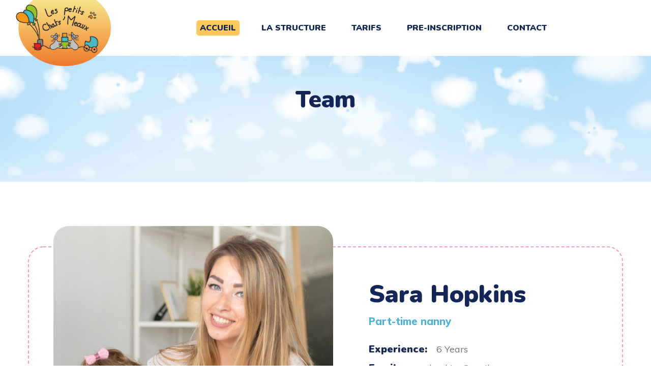

--- FILE ---
content_type: text/html; charset=UTF-8
request_url: https://lespetitschatsmeaux.com/team/sara-hopkins/
body_size: 22672
content:
<!DOCTYPE html>
<html lang="fr-FR">
<head>
<meta http-equiv="Content-Type" content="text/html; charset=UTF-8">
<meta name="viewport" content="width=device-width, initial-scale=1, maximum-scale=1">
<meta http-equiv="X-UA-Compatible" content="IE=Edge">
<script>
/* You can add more configuration options to webfontloader by previously defining the WebFontConfig with your options */
if ( typeof WebFontConfig === "undefined" ) {
WebFontConfig = new Object();
}
/* WGL CUSTOM TYPOGRAPHY FIX */
WebFontConfig['google'] = {families: ['Muli:400,600,700,800', 'Nunito:900,200,300,400,600,700,800,900,200italic,300italic,400italic,600italic,700italic,800italic,900italic']};
/* \ WGL CUSTOM TYPOGRAPHY FIX */
(function() {
var wf = document.createElement( 'script' );
wf.src = 'https://ajax.googleapis.com/ajax/libs/webfont/1.5.3/webfont.js';
wf.type = 'text/javascript';
wf.async = 'true';
var s = document.getElementsByTagName( 'script' )[0];
s.parentNode.insertBefore( wf, s );
})();
</script>
<meta name='robots' content='index, follow, max-image-preview:large, max-snippet:-1, max-video-preview:-1' />
<!-- This site is optimized with the Yoast SEO plugin v20.2.1 - https://yoast.com/wordpress/plugins/seo/ -->
<title>Sara Hopkins - Les Petits Chats&#039; Meaux</title>
<link rel="canonical" href="https://lespetitschatsmeaux.com/team/sara-hopkins/" />
<meta property="og:locale" content="fr_FR" />
<meta property="og:type" content="article" />
<meta property="og:title" content="Sara Hopkins - Les Petits Chats&#039; Meaux" />
<meta property="og:description" content="Personal Experience NNina is a dedicated and experienced full-time nanny who has experience caring for children from infancy through 12 years. Her energetic and assertive personality is a perfect match for the busy, on-the-go family with changing needs. Nina loves animals, working out, and watching hockey. She is a responsible, reliable and trustworthy nanny who [&hellip;]" />
<meta property="og:url" content="https://lespetitschatsmeaux.com/team/sara-hopkins/" />
<meta property="og:site_name" content="Les Petits Chats&#039; Meaux" />
<meta property="og:image" content="https://lespetitschatsmeaux.com/wp-content/uploads/2019/08/team_08.jpg" />
<meta property="og:image:width" content="1000" />
<meta property="og:image:height" content="1000" />
<meta property="og:image:type" content="image/jpeg" />
<meta name="twitter:card" content="summary_large_image" />
<meta name="twitter:label1" content="Durée de lecture estimée" />
<meta name="twitter:data1" content="2 minutes" />
<script type="application/ld+json" class="yoast-schema-graph">{"@context":"https://schema.org","@graph":[{"@type":"WebPage","@id":"https://lespetitschatsmeaux.com/team/sara-hopkins/","url":"https://lespetitschatsmeaux.com/team/sara-hopkins/","name":"Sara Hopkins - Les Petits Chats&#039; Meaux","isPartOf":{"@id":"https://lespetitschatsmeaux.com/#website"},"primaryImageOfPage":{"@id":"https://lespetitschatsmeaux.com/team/sara-hopkins/#primaryimage"},"image":{"@id":"https://lespetitschatsmeaux.com/team/sara-hopkins/#primaryimage"},"thumbnailUrl":"https://lespetitschatsmeaux.com/wp-content/uploads/2019/08/team_08.jpg","datePublished":"2019-08-21T07:13:40+00:00","dateModified":"2019-08-21T07:13:40+00:00","breadcrumb":{"@id":"https://lespetitschatsmeaux.com/team/sara-hopkins/#breadcrumb"},"inLanguage":"fr-FR","potentialAction":[{"@type":"ReadAction","target":["https://lespetitschatsmeaux.com/team/sara-hopkins/"]}]},{"@type":"ImageObject","inLanguage":"fr-FR","@id":"https://lespetitschatsmeaux.com/team/sara-hopkins/#primaryimage","url":"https://lespetitschatsmeaux.com/wp-content/uploads/2019/08/team_08.jpg","contentUrl":"https://lespetitschatsmeaux.com/wp-content/uploads/2019/08/team_08.jpg","width":1000,"height":1000},{"@type":"BreadcrumbList","@id":"https://lespetitschatsmeaux.com/team/sara-hopkins/#breadcrumb","itemListElement":[{"@type":"ListItem","position":1,"name":"Accueil","item":"https://lespetitschatsmeaux.com/"},{"@type":"ListItem","position":2,"name":"Team","item":"https://lespetitschatsmeaux.com/team/"},{"@type":"ListItem","position":3,"name":"Sara Hopkins"}]},{"@type":"WebSite","@id":"https://lespetitschatsmeaux.com/#website","url":"https://lespetitschatsmeaux.com/","name":"Les Petits Chats&#039; Meaux","description":"Micro Crèche à Meaux","potentialAction":[{"@type":"SearchAction","target":{"@type":"EntryPoint","urlTemplate":"https://lespetitschatsmeaux.com/?s={search_term_string}"},"query-input":"required name=search_term_string"}],"inLanguage":"fr-FR"}]}</script>
<!-- / Yoast SEO plugin. -->
<link rel='dns-prefetch' href='//s.w.org' />
<link rel="alternate" type="application/rss+xml" title="Les Petits Chats&#039; Meaux &raquo; Flux" href="https://lespetitschatsmeaux.com/feed/" />
<script type="text/javascript">
window._wpemojiSettings = {"baseUrl":"https:\/\/s.w.org\/images\/core\/emoji\/14.0.0\/72x72\/","ext":".png","svgUrl":"https:\/\/s.w.org\/images\/core\/emoji\/14.0.0\/svg\/","svgExt":".svg","source":{"concatemoji":"https:\/\/lespetitschatsmeaux.com\/wp-includes\/js\/wp-emoji-release.min.js?ver=6.0.9"}};
/*! This file is auto-generated */
!function(e,a,t){var n,r,o,i=a.createElement("canvas"),p=i.getContext&&i.getContext("2d");function s(e,t){var a=String.fromCharCode,e=(p.clearRect(0,0,i.width,i.height),p.fillText(a.apply(this,e),0,0),i.toDataURL());return p.clearRect(0,0,i.width,i.height),p.fillText(a.apply(this,t),0,0),e===i.toDataURL()}function c(e){var t=a.createElement("script");t.src=e,t.defer=t.type="text/javascript",a.getElementsByTagName("head")[0].appendChild(t)}for(o=Array("flag","emoji"),t.supports={everything:!0,everythingExceptFlag:!0},r=0;r<o.length;r++)t.supports[o[r]]=function(e){if(!p||!p.fillText)return!1;switch(p.textBaseline="top",p.font="600 32px Arial",e){case"flag":return s([127987,65039,8205,9895,65039],[127987,65039,8203,9895,65039])?!1:!s([55356,56826,55356,56819],[55356,56826,8203,55356,56819])&&!s([55356,57332,56128,56423,56128,56418,56128,56421,56128,56430,56128,56423,56128,56447],[55356,57332,8203,56128,56423,8203,56128,56418,8203,56128,56421,8203,56128,56430,8203,56128,56423,8203,56128,56447]);case"emoji":return!s([129777,127995,8205,129778,127999],[129777,127995,8203,129778,127999])}return!1}(o[r]),t.supports.everything=t.supports.everything&&t.supports[o[r]],"flag"!==o[r]&&(t.supports.everythingExceptFlag=t.supports.everythingExceptFlag&&t.supports[o[r]]);t.supports.everythingExceptFlag=t.supports.everythingExceptFlag&&!t.supports.flag,t.DOMReady=!1,t.readyCallback=function(){t.DOMReady=!0},t.supports.everything||(n=function(){t.readyCallback()},a.addEventListener?(a.addEventListener("DOMContentLoaded",n,!1),e.addEventListener("load",n,!1)):(e.attachEvent("onload",n),a.attachEvent("onreadystatechange",function(){"complete"===a.readyState&&t.readyCallback()})),(e=t.source||{}).concatemoji?c(e.concatemoji):e.wpemoji&&e.twemoji&&(c(e.twemoji),c(e.wpemoji)))}(window,document,window._wpemojiSettings);
</script>
<style type="text/css">
img.wp-smiley,
img.emoji {
display: inline !important;
border: none !important;
box-shadow: none !important;
height: 1em !important;
width: 1em !important;
margin: 0 0.07em !important;
vertical-align: -0.1em !important;
background: none !important;
padding: 0 !important;
}
</style>
<!-- <link rel='stylesheet' id='wp-block-library-css'  href='https://lespetitschatsmeaux.com/wp-includes/css/dist/block-library/style.min.css?ver=6.0.9' type='text/css' media='all' /> -->
<link rel="stylesheet" type="text/css" href="//lespetitschatsmeaux.com/wp-content/cache/wpfc-minified/8k6llxhr/fx22y.css" media="all"/>
<style id='global-styles-inline-css' type='text/css'>
body{--wp--preset--color--black: #000000;--wp--preset--color--cyan-bluish-gray: #abb8c3;--wp--preset--color--white: #ffffff;--wp--preset--color--pale-pink: #f78da7;--wp--preset--color--vivid-red: #cf2e2e;--wp--preset--color--luminous-vivid-orange: #ff6900;--wp--preset--color--luminous-vivid-amber: #fcb900;--wp--preset--color--light-green-cyan: #7bdcb5;--wp--preset--color--vivid-green-cyan: #00d084;--wp--preset--color--pale-cyan-blue: #8ed1fc;--wp--preset--color--vivid-cyan-blue: #0693e3;--wp--preset--color--vivid-purple: #9b51e0;--wp--preset--gradient--vivid-cyan-blue-to-vivid-purple: linear-gradient(135deg,rgba(6,147,227,1) 0%,rgb(155,81,224) 100%);--wp--preset--gradient--light-green-cyan-to-vivid-green-cyan: linear-gradient(135deg,rgb(122,220,180) 0%,rgb(0,208,130) 100%);--wp--preset--gradient--luminous-vivid-amber-to-luminous-vivid-orange: linear-gradient(135deg,rgba(252,185,0,1) 0%,rgba(255,105,0,1) 100%);--wp--preset--gradient--luminous-vivid-orange-to-vivid-red: linear-gradient(135deg,rgba(255,105,0,1) 0%,rgb(207,46,46) 100%);--wp--preset--gradient--very-light-gray-to-cyan-bluish-gray: linear-gradient(135deg,rgb(238,238,238) 0%,rgb(169,184,195) 100%);--wp--preset--gradient--cool-to-warm-spectrum: linear-gradient(135deg,rgb(74,234,220) 0%,rgb(151,120,209) 20%,rgb(207,42,186) 40%,rgb(238,44,130) 60%,rgb(251,105,98) 80%,rgb(254,248,76) 100%);--wp--preset--gradient--blush-light-purple: linear-gradient(135deg,rgb(255,206,236) 0%,rgb(152,150,240) 100%);--wp--preset--gradient--blush-bordeaux: linear-gradient(135deg,rgb(254,205,165) 0%,rgb(254,45,45) 50%,rgb(107,0,62) 100%);--wp--preset--gradient--luminous-dusk: linear-gradient(135deg,rgb(255,203,112) 0%,rgb(199,81,192) 50%,rgb(65,88,208) 100%);--wp--preset--gradient--pale-ocean: linear-gradient(135deg,rgb(255,245,203) 0%,rgb(182,227,212) 50%,rgb(51,167,181) 100%);--wp--preset--gradient--electric-grass: linear-gradient(135deg,rgb(202,248,128) 0%,rgb(113,206,126) 100%);--wp--preset--gradient--midnight: linear-gradient(135deg,rgb(2,3,129) 0%,rgb(40,116,252) 100%);--wp--preset--duotone--dark-grayscale: url('#wp-duotone-dark-grayscale');--wp--preset--duotone--grayscale: url('#wp-duotone-grayscale');--wp--preset--duotone--purple-yellow: url('#wp-duotone-purple-yellow');--wp--preset--duotone--blue-red: url('#wp-duotone-blue-red');--wp--preset--duotone--midnight: url('#wp-duotone-midnight');--wp--preset--duotone--magenta-yellow: url('#wp-duotone-magenta-yellow');--wp--preset--duotone--purple-green: url('#wp-duotone-purple-green');--wp--preset--duotone--blue-orange: url('#wp-duotone-blue-orange');--wp--preset--font-size--small: 13px;--wp--preset--font-size--medium: 20px;--wp--preset--font-size--large: 36px;--wp--preset--font-size--x-large: 42px;}.has-black-color{color: var(--wp--preset--color--black) !important;}.has-cyan-bluish-gray-color{color: var(--wp--preset--color--cyan-bluish-gray) !important;}.has-white-color{color: var(--wp--preset--color--white) !important;}.has-pale-pink-color{color: var(--wp--preset--color--pale-pink) !important;}.has-vivid-red-color{color: var(--wp--preset--color--vivid-red) !important;}.has-luminous-vivid-orange-color{color: var(--wp--preset--color--luminous-vivid-orange) !important;}.has-luminous-vivid-amber-color{color: var(--wp--preset--color--luminous-vivid-amber) !important;}.has-light-green-cyan-color{color: var(--wp--preset--color--light-green-cyan) !important;}.has-vivid-green-cyan-color{color: var(--wp--preset--color--vivid-green-cyan) !important;}.has-pale-cyan-blue-color{color: var(--wp--preset--color--pale-cyan-blue) !important;}.has-vivid-cyan-blue-color{color: var(--wp--preset--color--vivid-cyan-blue) !important;}.has-vivid-purple-color{color: var(--wp--preset--color--vivid-purple) !important;}.has-black-background-color{background-color: var(--wp--preset--color--black) !important;}.has-cyan-bluish-gray-background-color{background-color: var(--wp--preset--color--cyan-bluish-gray) !important;}.has-white-background-color{background-color: var(--wp--preset--color--white) !important;}.has-pale-pink-background-color{background-color: var(--wp--preset--color--pale-pink) !important;}.has-vivid-red-background-color{background-color: var(--wp--preset--color--vivid-red) !important;}.has-luminous-vivid-orange-background-color{background-color: var(--wp--preset--color--luminous-vivid-orange) !important;}.has-luminous-vivid-amber-background-color{background-color: var(--wp--preset--color--luminous-vivid-amber) !important;}.has-light-green-cyan-background-color{background-color: var(--wp--preset--color--light-green-cyan) !important;}.has-vivid-green-cyan-background-color{background-color: var(--wp--preset--color--vivid-green-cyan) !important;}.has-pale-cyan-blue-background-color{background-color: var(--wp--preset--color--pale-cyan-blue) !important;}.has-vivid-cyan-blue-background-color{background-color: var(--wp--preset--color--vivid-cyan-blue) !important;}.has-vivid-purple-background-color{background-color: var(--wp--preset--color--vivid-purple) !important;}.has-black-border-color{border-color: var(--wp--preset--color--black) !important;}.has-cyan-bluish-gray-border-color{border-color: var(--wp--preset--color--cyan-bluish-gray) !important;}.has-white-border-color{border-color: var(--wp--preset--color--white) !important;}.has-pale-pink-border-color{border-color: var(--wp--preset--color--pale-pink) !important;}.has-vivid-red-border-color{border-color: var(--wp--preset--color--vivid-red) !important;}.has-luminous-vivid-orange-border-color{border-color: var(--wp--preset--color--luminous-vivid-orange) !important;}.has-luminous-vivid-amber-border-color{border-color: var(--wp--preset--color--luminous-vivid-amber) !important;}.has-light-green-cyan-border-color{border-color: var(--wp--preset--color--light-green-cyan) !important;}.has-vivid-green-cyan-border-color{border-color: var(--wp--preset--color--vivid-green-cyan) !important;}.has-pale-cyan-blue-border-color{border-color: var(--wp--preset--color--pale-cyan-blue) !important;}.has-vivid-cyan-blue-border-color{border-color: var(--wp--preset--color--vivid-cyan-blue) !important;}.has-vivid-purple-border-color{border-color: var(--wp--preset--color--vivid-purple) !important;}.has-vivid-cyan-blue-to-vivid-purple-gradient-background{background: var(--wp--preset--gradient--vivid-cyan-blue-to-vivid-purple) !important;}.has-light-green-cyan-to-vivid-green-cyan-gradient-background{background: var(--wp--preset--gradient--light-green-cyan-to-vivid-green-cyan) !important;}.has-luminous-vivid-amber-to-luminous-vivid-orange-gradient-background{background: var(--wp--preset--gradient--luminous-vivid-amber-to-luminous-vivid-orange) !important;}.has-luminous-vivid-orange-to-vivid-red-gradient-background{background: var(--wp--preset--gradient--luminous-vivid-orange-to-vivid-red) !important;}.has-very-light-gray-to-cyan-bluish-gray-gradient-background{background: var(--wp--preset--gradient--very-light-gray-to-cyan-bluish-gray) !important;}.has-cool-to-warm-spectrum-gradient-background{background: var(--wp--preset--gradient--cool-to-warm-spectrum) !important;}.has-blush-light-purple-gradient-background{background: var(--wp--preset--gradient--blush-light-purple) !important;}.has-blush-bordeaux-gradient-background{background: var(--wp--preset--gradient--blush-bordeaux) !important;}.has-luminous-dusk-gradient-background{background: var(--wp--preset--gradient--luminous-dusk) !important;}.has-pale-ocean-gradient-background{background: var(--wp--preset--gradient--pale-ocean) !important;}.has-electric-grass-gradient-background{background: var(--wp--preset--gradient--electric-grass) !important;}.has-midnight-gradient-background{background: var(--wp--preset--gradient--midnight) !important;}.has-small-font-size{font-size: var(--wp--preset--font-size--small) !important;}.has-medium-font-size{font-size: var(--wp--preset--font-size--medium) !important;}.has-large-font-size{font-size: var(--wp--preset--font-size--large) !important;}.has-x-large-font-size{font-size: var(--wp--preset--font-size--x-large) !important;}
</style>
<!-- <link rel='stylesheet' id='littledino-default-style-css'  href='https://lespetitschatsmeaux.com/wp-content/themes/littledino/style.css?ver=6.0.9' type='text/css' media='all' /> -->
<!-- <link rel='stylesheet' id='flaticon-css'  href='https://lespetitschatsmeaux.com/wp-content/themes/littledino/fonts/flaticon/flaticon.css?ver=6.0.9' type='text/css' media='all' /> -->
<!-- <link rel='stylesheet' id='font-awesome-css'  href='https://lespetitschatsmeaux.com/wp-content/plugins/elementor/assets/lib/font-awesome/css/font-awesome.min.css?ver=4.7.0' type='text/css' media='all' /> -->
<!-- <link rel='stylesheet' id='littledino-main-css'  href='https://lespetitschatsmeaux.com/wp-content/themes/littledino/css/main.css?ver=6.0.9' type='text/css' media='all' /> -->
<link rel="stylesheet" type="text/css" href="//lespetitschatsmeaux.com/wp-content/cache/wpfc-minified/e42ac449/fx22y.css" media="all"/>
<style id='littledino-main-inline-css' type='text/css'>
body {font-family: Muli;font-size: 16px;line-height: 1.875;font-weight: 400;color: #70747f;}body input:not([type='checkbox']):not([type='submit']),select,textarea,blockquote cite,main ul.wgl-pagination li,#comments .commentlist .comment_info .meta-wrapper *,.author-info_name,.meta-wrapper,.blog-post_info-wrap > .meta-wrapper *,.littledino_module_time_line_vertical .time_line-title,.isotope-filter a .number_filter,.littledino-post-navigation .meta-wrapper span,.author-widget_text,.wgl-portfolio-item-info_desc span,.blog-post.format-quote .blog-post_quote-author,.wgl_module_team .team-department,body .comment-form-cookies-consent > label,.wgl-accordion .wgl-accordion_panel .wgl-accordion_content,.wgl-testimonials .testimonials__name,.single_team_page .team-info_wrapper .team-info_item,.wgl-timeline-vertical .time_line-content .time_line-text,.wgl-portfolio-single_wrapper .wgl-portfolio-item_cats,body .widget .textwidget,body .widget_rss ul li .rssSummary {font-family: Muli;}.wgl-tabs .wgl-tabs_content-wrap .wgl-tabs_content{font-family: Muli;font-weight: 400;}select,blockquote cite,body .footer .select__field:before,body input:not([type='checkbox']):not([type='submit'])::placeholder,ul.wgl-pagination li span,select::placeholder,textarea::placeholder,body .widget_rss ul li .rssSummary,.search-no-results .page_404_wrapper .search-form .search-field::placeholder,.search-no-results .page_404_wrapper .search-form .search-field,.blog-post_meta-categories span,.blog-post_meta-categories span:after,.vc_wp_custommenu .menu .menu-item.current-menu-item > a,.blog-post.format-quote .blog-post_quote-author-pos,.recent-posts-widget .meta-wrapper a:hover,.vc_row .vc_toggle .vc_toggle_icon,.isotope-filter a,.blog-style-hero .blog-post.format-standard .meta-wrapper,.blog-style-hero .blog-post.format-link .meta-wrapper,.blog-style-hero .blog-post.format-audio .meta-wrapper,.blog-style-hero .blog-post.format-quote .meta-wrapper,.blog-style-hero .blog-post.format-standard .meta-wrapper a,.blog-style-hero .blog-post.format-link .meta-wrapper a,.blog-style-hero .blog-post.format-audio .meta-wrapper a,.blog-style-hero .blog-post.format-quote .meta-wrapper a,.blog-style-hero .blog-post.format-standard .blog-post_text,.blog-style-hero .blog-post.format-link .blog-post_text,.blog-style-hero .blog-post.format-audio .blog-post_text,.blog-style-hero .blog-post.format-quote .blog-post_text,.wgl-pricing_plan .pricing_price_wrap .pricing_desc {color: #70747f;}.tagcloud a,#comments .commentlist,#comments ul.children,.single_meta .single_info-share_social-wpapper > span.share_title,.single_info-share_social-wpapper > span{font-family: Muli;color: #70747f;}.littledino_module_title .external_link .button-read-more {line-height: 1.875;}h1,h2,h3,h4,h5,h6,h1 span,h2 span,h3 span,h4 span,h5 span,h6 span,h1 a,h2 a,h3 a,h4 a,h5 a,h6 a,.dropcap,.elementor-drop-cap,.blog-post_cats,.blog-posts .blog-post_title,.column1 .item_title a,.littledino_twitter .twitt_title,.tagcloud-wrapper .title_tags,.strip_template .strip-item a span,.single_team_page .team-single_speaches-info .speech-info_desc span,.shortcode_tab_item_title,.index_number,.primary-nav.footer-menu .menu-item a {font-family: Nunito;font-weight: 900;}.theme-header-font,.banner_404,#comments .comment-reply-link,.load_more_wrapper .load_more_item,input[type="submit"],button,label,legend,.page_404_wrapper .littledino_404_button.wgl_button .wgl_button_link,.wgl-social-share_pages.hovered_style .share_social-title,.blog-post_text-bg,.author-info_content .author-info_name,.button-read-more,.blog-post .blog-post_meta-categories a,.blog-post_meta-date .date_post span,.blog-post_meta-date .date_post,.countdown-section .countdown-amount,.comments-title .number-comments,.wgl-button,.elementor-button,.wgl-counter .counter__value-wrap,.wgl-pricing_plan .price_currency,.wgl-pricing_plan .pricing_price .price_decimal,.wgl-pricing_plan .pricing_plan_wrap .pricing_price_wrap,.wgl-testimonials .testimonials__quote:after,.wgl-testimonials .testimonials__name,.wgl-service-satellite .sat-service__satellite,.wgl-working-hours .wh__hours,.mashsb-count .counts,.mashsb-box .mashsb-buttons a .text,.prev-link,.next-link,.info_prev-link_wrapper a,.info_next-link_wrapper a,.vc_row .vc_tta.vc_general.vc_tta-style-accordion_bordered .vc_tta-panel-title>a span,.heading_subtitle,.single_team_page .team-single_speaches-info .speech-info_day,.single_team_page .team-info_wrapper .team-info_item h5,.wgl-portfolio-item-info_desc h5,.wgl-portfolio-item_meta .post_cats,.wgl-portfolio-item_meta .post_cats,.wgl-portfolio-item_cats,.wgl-double_heading,.wpb-js-composer .wgl-container .vc_row .vc_general.vc_tta.vc_tta-tabs .vc_tta-tabs-container .vc_tta-tabs-list .vc_tta-tab > a,.wpb-js-composer .wgl-container .vc_chart.vc_round-chart[data-vc-legend="1"] .vc_chart-legend li,.isotope-filter a,.page-header_title,.dropcap,.dropcap-bg,.wgl-countdown .countdown-section .countdown-period,body .comment-respond .comment-reply-title,ul.wp-block-archives.wp-block-archives-list li a,ul.wp-block-categories.wp-block-categories-list li a,ul.wp-block-categories.wp-block-categories-list li .post_count,ul.wp-block-latest-posts li a,.elementor-counter,body .widget,body .widget .widget-title,body .widget_rss ul li .rss-date,body .widget_categories a,body .widget_product_categories a,body .widget_meta a,body .widget_archive a,body .widget_categories .post_count,body .widget_product_categories .post_count,body .widget_meta .post_count,body .widget_archive .post_count,body .widget .textwidget .wp-caption,.widget.widget_wgl_posts .recent-posts-widget li > .recent-posts-content .post_title,#comments .commentlist .comment_author_says {font-family: Nunito;font-weight: 900;}.wgl-infobox_bg_title,.wgl-background-text,.elementor-section.wgl-add-background-text:before{font-family: Nunito;font-weight: 900;}blockquote,input[type="submit"],main ul[class^="wgl-"],main ol[class^="wgl-"],.banner_404,.author-info_public,.wgl-portfolio-item_annotation_social .single_info-share_social-wpapper > span,.wgl-portfolio-single_item .tagcloud .tagcloud_desc,.wgl_timetabs .timetabs_data .timetabs_item .item_time,.wgl_timetabs .timetabs_data .timetabs_item .content-wrapper .item_title,.wpb-js-composer .wgl-container .vc_row .vc_pie_chart .vc_pie_chart_value,.wgl_timetabs .timetabs_headings .wgl_tab,.wgl-pricing_plan .pricing_content,.wgl-portfolio-single_item .single_info-share_social-wpapper .share_title{font-family: Nunito;font-weight: 900;color: #12265a;}body .footer select option,button,h1,h2,h3,h4,h5,h6,h1 span,h2 span,h3 span,h4 span,h5 span,h6 span,h1 a,h2 a,h3 a,h4 a,h5 a,h6 a,h3#reply-title a,.calendar_wrap tbody,.comment_author_says,.comment_author_says a,.share_post-container .share_post,.tagcloud-wrapper .title_tags,.theme-header-color,.wgl-pricing_plan .pricing_plan_wrap .pricing_content > ul > li > b,.wgl-pricing_plan .pricing_plan_wrap .pricing_price_wrap,.prev-link-info_wrapper,.next-link-info_wrapper,.item_title a,.wgl_module_title.item_title .carousel_arrows a span:after,.wgl_module_team.info_under_image .team-department,.wgl-portfolio-item_wrapper .portfolio_link,.widget_product_search .woocommerce-product-search:after,.wpb-js-composer .wgl-container .vc_row .vc_general.vc_tta.vc_tta-tabs .vc_tta-panels-container .vc_tta-panels .vc_tta-panel:not(.vc_active) .vc_tta-panel-heading .vc_tta-panel-title,.wpb-js-composer .wgl-container .vc_row .vc_general.vc_tta.vc_tta-tabs .vc_tta-tabs-container .vc_tta-tabs-list .vc_tta-tab:not(.vc_active) > a,.wpb-js-composer .wgl-container .vc_row .vc_toggle.vc_toggle_color_check.vc_toggle_active .vc_toggle_title .vc_toggle_icon,.under_image .wgl-portfolio-item_title .title a,.wpb-js-composer .wgl-container .vc_row .vc_toggle .vc_toggle_title,.button-read-more:hover,.blog-post_views-wrap .wgl-views:before,.wgl-pagination .page-numbers,.page-link .post-page-numbers,body .widget_wgl_posts .recent-posts-widget .post_title a,body .widget .widget-title .rsswidget,body .widget_categories ul li a,body .widget_product_categories ul li a,body .widget_meta ul li a,body .widget_archive ul li a,body .widget_comments > ul > li:before,body .widget_meta > ul > li:before,body .widget_archive > ul > li:before,body .widget_recent_comments > ul > li:before,body .widget_recent_entries > ul > li:before,body .widget .widget-title .widget-title_wrapper,body .widget ul li,.widget.widget_recent_comments ul li a,ul.wp-block-archives.wp-block-archives-list li:before,ul.wp-block-latest-posts li:before,ul.wp-block-archives.wp-block-archives-list li a,ul.wp-block-categories.wp-block-categories-list li a,ul.wp-block-latest-posts li a,.single-team .single_team_page .team-info_icons .team-icon,.blog-style-hero .blog-post.format-standard .blog-post_title a,.blog-style-hero .blog-post.format-link .blog-post_title a,.blog-style-hero .blog-post.format-audio .blog-post_title a,.blog-style-hero .blog-post.format-quote .blog-post_title a{color: #12265a;}.littledino_module_title .carousel_arrows a span {background: #12265a;}.wgl-pagination .page-numbers.next:hover,.wgl-pagination .page-numbers.prev:hover,.blog-style-hero .blog-post_bg_media:after,.slick-dots li button,.wgl-carousel.pagination_line .slick-dots li button:before,.wgl-carousel.pagination_square .slick-dots li,.wgl-carousel.pagination_circle_border .slick-dots li button:before {background-color: #12265a;}.load_more_wrapper .load_more_item,.littledino_module_title .carousel_arrows a span:before,.wgl-pricing_plan .pricing_highlighter,.wgl-carousel.pagination_circle_border .slick-dots li.slick-active button{border-color: #12265a;}.wgl-theme-header .wgl-sticky-header .header_search{height: 100px !important;}#scroll_up {background-color: #f4ab52;color: #ffffff;}#scroll_up:before {border-color: #f4ab52;}.primary-nav > div > ul,.primary-nav > ul,.sitepress_container > .wpml-ls li,.primary-nav ul li.mega-menu-links > ul > li {font-family: Nunito;font-weight: 900;line-height: 30px;font-size: 18px;}.primary-nav ul li ul,.wpml-ls,.sitepress_container > .wpml-ls ul ul li,.primary-nav ul li div.mega-menu-container {font-family: Nunito;font-weight: 900;line-height: 30px;font-size: 14px;}.wgl-theme-header .header_search-field,.primary-nav ul li ul,.primary-nav ul li div.mega-menu-container,.wgl-theme-header .woo_mini_cart,.wpml-ls-legacy-dropdown .wpml-ls-current-language .wpml-ls-sub-menu {background-color: rgba(255,255,255,1);color: #12265a;}.mobile_nav_wrapper,.wgl-menu_outer,.wgl-menu_outer .mobile-hamburger-close,.mobile_nav_wrapper .primary-nav ul li ul.sub-menu,.mobile_nav_wrapper .primary-nav ul li.mega-menu-links > ul.mega-menu > li > ul > li ul,.mobile_nav_wrapper .primary-nav ul li.mega-menu-links > ul.mega-menu > li > ul {background-color: rgba(45,45,45,1);color: #ffffff;}.mobile_nav_wrapper .wgl-menu_overlay {background-color: rgba(49,49,49,0.8);}#side-panel .side-panel_sidebar .widget .widget-title .widget-title_wrapper {color: rgba(255,255,255,1);}a:hover .wgl-icon,a.wgl-icon:hover,body ol > li:before,ul li:before,button,button:focus,button:active,h3#reply-title a:hover,body .comment-respond .comment-form a:hover,#comments .comment-reply-link,.author-info_social-wrapper,.blog-post_link:before,.wgl-likes .sl-icon,.blog-post_quote-text:before,.blog-post_link:before,.blog-post_link a:before,.blog-post_title i,.blog-post_link>.link_post:hover,.blog-post.format-standard.link .blog-post_title:before,.blog-post_title a:hover,.blog-posts .blog-post_title > a:hover,.button-read-more,.calendar_wrap thead,.copyright a:hover,.comment_author_says a:hover,.littledino_submit_wrapper:hover > i,.littledino_custom_button i,.littledino_custom_text a,.littledino_module_demo_item .di_button a:hover,.littledino_module_demo_item .di_title_wrap a:hover .di_title,.littledino_module_demo_item .di_title-wrap .di_subtitle,.littledino_twitter a,.load_more_works:hover,.header_search .header_search-button > i:hover,.header_search-field .search-form:after,.mc_form_inside #mc_signup_submit:hover,.share_post-container .share_social-wpapper ul li .share_post span.fa:hover,.share_link span.fa:hover,.share_post span.fa:hover,.share_post-container,.single_team_page .team-single_speaches-info .speech-info_desc span,.single_team_page .team-info_wrapper .team-info_item a:hover,.single-member-page .member-icon:hover,.single-member-page .team-link:hover,.single_team_page .team-single_speaches-info .speech-info_day,.single_team_page .team-info_icons a:hover,.team-icons .member-icon:hover,.vc_wp_custommenu .menu .menu-item.current-menu-item > a,.vc_wp_custommenu .menu .menu-item.current-menu-ancestor > a,.wpml-ls a:hover,.wpml-ls-legacy-dropdown .wpml-ls-current-language:hover > a,.wpml-ls-legacy-dropdown .wpml-ls-current-language a:hover,.wgl_timetabs .timetabs_headings .wgl_tab.active .tab_subtitle,.wgl_timetabs .timetabs_headings .wgl_tab:hover .tab_subtitle,.wgl_portfolio_category-wrapper a:hover,.single.related_posts .blog-post_title a:hover,.wgl_module_team .team-since,.wgl_module_team .team-item_info .team-item_titles .team-title:hover,.wgl-icon:hover,.wgl-theme-color,.wgl-portfolio-item_wrapper .portfolio_link-icon:hover,.wgl-portfolio-item_corners,.wgl-portfolio-item_cats,.wpb-js-composer .vc_row .vc_tta.vc_general .vc_active .vc_tta-panel-title > a:before,.wgl-social-share_pages.hovered_style ul li a:hover,.isotope-filter a:after,.wgl-slash li:before,.single_type-1 .single_meta .author_post a:hover,.single_type-2 .single_meta .author_post a:hover,.info_prev-link_wrapper > a,.info_next-link_wrapper > a,#comments .commentlist .comment_info .meta-wrapper .comment-edit-link,.blog-style-standard .blog-post_meta-categories span + span:before,.meta-wrapper a:hover,.single-team .single_team_page .team-info_icons .team-icon:hover,.wgl-portfolio_container .wgl-carousel.arrows_center_mode .slick-prev:hover:after,.wgl-portfolio_container .wgl-carousel.arrows_center_mode .slick-next:hover:after,.wgl_timetabs .timetabs_headings .wgl_tab .services_icon,ul.wgl-products li,.woocommerce .products ul.wgl-products li {color: #fa9db7;}header .header-link:hover,.hover_links a:hover {color: #fa9db7 !important;}.recent-posts-widget .meta-wrapper a,.isotope-filter a .number_filter {color: #fa9db7;}.author-widget_wrapper svg {fill: #fa9db7;}.preloader-container .cssload-loader,.header_search-button-wrapper,.elementor-drop-cap,.single_team_page .team-title:before,.blog-style-hero .btn-read-more .blog-post-read-more,.wpml-ls-legacy-dropdown .wpml-ls-sub-menu .wpml-ls-item a span:before,.wgl-plus li:after,.wgl-plus li:before,.wgl-dash li:before,#multiscroll-nav span,#multiscroll-nav li .active span{background: #fa9db7;}::selection,#comments > h3:after,button:hover,blockquote:before,mark,span.highlighter,ul li:before,.vc_wp_custommenu .menu .menu-item a:before,.primary-nav ul li.mega-menu.mega-cat div.mega-menu-container ul.mega-menu.cats-horizontal > li.is-active > a,.primary-nav ul li ul li > a > span:before,.primary-nav > ul > li > a:after,.sitepress_container > .wpml-ls ul ul li a:hover,.blog-post_cats span a,.button__wrapper:hover:after,.calendar_wrap caption,.comment-reply-title:after,.page_404_wrapper .littledino_404_button.wgl_button .wgl_button_link:hover,.littledino_divider .littledino_divider_line .littledino_divider_custom .divider_line,.littledino_module_cats .cats_item-count,.littledino_module_title:after,.littledino_module_title .carousel_arrows a:hover span,.load_more_works,.mc_form_inside #mc_signup_submit,.wgl-social-share_pages.hovered_style .share_social-icon-plus,.wgl-ellipsis span,.wgl-theme-header .woo_mini_cart .woocommerce-mini-cart__buttons a.checkout:hover,.wgl-theme-header .woo_mini_cart .woocommerce-mini-cart__buttons a:not(.checkout),.inside_image .wgl-portfolio-item_divider div,.wgl_module_title.item_title .carousel_arrows a:hover,.wgl_timetabs .timetabs_headings .wgl_tab.active:after,.wgl-social-share_pages.standard_style a:before,.blog-style-hero .blog-post-hero_wrapper .divider_post_info,.wgl-portfolio-single_wrapper .wgl-portfolio-item_meta > span:after,.wgl-pricing_plan .pricing_header:after,.wgl-portfolio-single_wrapper .wgl-portfolio-item_cats a:before {background-color: #fa9db7;}aside > .widget + .widget:before,body .widget .widget-title .widget-title_inner:after,body .widget_meta ul li a:hover:after,body .widget_archive ul li a:hover:after,body .widget_product_categories ul li a:hover:after,.widget .calendar_wrap table td#today:before,.widget .calendar_wrap tbody td > a:before,.widget .counter_posts,.widget.widget_pages ul li a:before,.widget.widget_nav_menu ul li a:before,.widget.widget_categories ul li a:hover:before,.widget_nav_menu .menu .menu-item:before,.widget_postshero .recent-posts-widget .post_cat a,.widget_meta ul li > a:before,.widget.littledino_widget.littledino_banner-widget .banner-widget_button:hover,.widget_archive ul li > a:before {background-color: #fa9db7;}.blog-post_meta-date,.blog-post_cats span,.wgl-carousel.navigation_offset_element .slick-prev:hover,.wgl-carousel.navigation_offset_element .slick-next:hover,.littledino_module_demo_item .di_button a,.next-link:hover,.prev-link:hover,.wpcf7 .call_to_action_1 .wgl_col-2 .wpcf7-submit:hover,.button-alt-2 .wpcf7 .wpcf7-submit:hover {border-color: #fa9db7;background: #fa9db7;}.blog-posts-list.blog-posts .blog-post.sticky-post .blog-post_wrapper,.header_search-button-wrapper:before,.header_search.search_standard .header_search-field .search-field,.header_search.search_alt .header_search-field .search-field,.single-team .single_team_page .team-single_wrapper,.post_featured_bg .content-container_wrapper:after,.author-widget_img-wrapper:after,.blog-style-standard .format-no_featured .blog-post_wrapper,.blog-style-standard .format-quote .blog-post_wrapper,.blog-style-standard .format-audio .blog-post_wrapper,.blog-style-standard .format-link .blog-post_wrapper,.littledino_module_title .carousel_arrows a:hover span:before,.load_more_works,.author-info_social-link:after,.author-widget_social a span,.single_info-share_social-wpapper .share_link .share-icon_animation,.single-team .single_team_page .team-image,.wgl_module_team .team-image,.inside_image.offset_animation:before,.littledino_module_videobox .videobox_link,.wpcf7 .call_to_action_1 .wgl_col-2 .wpcf7-submit,.single-team .single_team_page .team-info_icons .team-icon a:after {border-color: #fa9db7;}.wgl-portfolio-item_wrapper .overlay {background-color: rgba(250,157,183,0.8);}.primary-nav ul li ul:after,.primary-nav ul li div.mega-menu-container:after {border-color: rgba(250,157,183,0.5);}.wgl-theme-header .header_search .header_search-field:after{border-bottom-color: rgba(250,157,183,0.9);}.theme_color_shadow {box-shadow:0px 9px 30px 0px rgba(250,157,183,0.4);}.inside_image .overlay:before,.inside_image.always_info_animation:hover .overlay:before{box-shadow: inset 0px 0px 0px 0px rgba(250,157,183,1);}.inside_image:hover .overlay:before,.inside_image.always_info_animation .overlay:before{box-shadow: inset 0px 0px 0px 10px rgba(250,157,183,1);}.widget .widget-title .widget-title_wrapper .widget-title_inner {background-image: linear-gradient(to top,rgba(250,157,183,0.5),rgba(250,157,183,0.5));}.primary-nav ul li ul li.current-menu-ancestor.current-menu-parent > a > span,.primary-nav ul li ul li.current-menu-item > a > span,.primary-nav ul li ul li.current_page_item > a > span,.primary-nav ul li ul li:hover > a > span,.mobile_nav_wrapper .primary-nav ul li ul .menu-item.current-menu-item > a,.mobile_nav_wrapper .primary-nav ul ul li.menu-item.current-menu-ancestor > a,blockquote cite a,.wgl-secondary-color,.blog-post_meta-categories span,.post_featured_bg .meta-wrapper .comments_post a:hover,.post_featured_bg .meta-wrapper a:hover,.single_post_info .share_post-list-container .share_social-wpapper ul li span.fa:hover,.page-header_breadcrumbs .divider:not(:last-child):before,.wgl-video-popup .videobox_link,.wgl-portfolio-item_meta a:hover,.wgl-portfolio-single_item .portfolio-category:hover,.wgl-portfolio-single_wrapper .wgl-portfolio-item_cats a:hover{color: #ffc85b;}.preloader-container .cssload-loader:before,.primary-nav .lavalamp-object,.mobile_nav_wrapper .primary-nav > ul > li > a > span:after,body .widget_search .search-form:after,body .widget_search .woocommerce-product-search:after,body .widget_product_search .search-form:after,body .widget_product_search .woocommerce-product-search:after,body .widget_categories ul li a:hover:after,.wgl-check.secondary-color li:before,.share_post-container > a,.isotope-filter a.active:after,.wgl_module_team .team-info_icons:hover .team-info_icons-plus,.next-link_wrapper .image_next:before,.prev-link_wrapper .image_prev:before,.prev-link_wrapper .image_prev .no_image_post,.next-link_wrapper .image_next .no_image_post,.wgl_module_title.item_title .carousel_arrows span[class*="slick_arrow"],.wgl-carousel .slick-arrow,.wgl_module_team .team-info_icons-plus:before,.wgl_module_team .team-info_icons-plus:after,.wgl_module_team .team-icon a,.single-team .single_team_page .team-info_icons .team-icon:hover,.page_404_wrapper .search-form:after,.wpcf7 .wpcf7-submit:hover,.wgl-pagination .page .current:after,.page-link .post-page-numbers.current:after,.page-link .post-page-numbers:hover:after,.wgl-pagination .page-numbers:hover:after,.wgl-pagination .page-numbers.prev,.wgl-pagination .page-numbers.next,.wgl-video-popup .videobox_link,.single-team .single_team_page .team-info_icons .team-icon a,.tagcloud a:hover,.widget.littledino_widget.littledino_banner-widget .banner-widget_button:hover,.dropcap-bg,form.post-password-form input[type='submit'],.primary-nav > ul > li > a > span:after {background: #ffc85b;}.post_featured_bg .meta-wrapper .blog-post_meta-categories a,.load_more_wrapper .load_more_item,#comments .form-submit input[type="submit"],.wpcf7 .wpcf7-submit,.button-alt .wpcf7 .wpcf7-submit:hover,.button-alt-2 .wpcf7 .wpcf7-submit,.blog-post_meta-categories a {background: #ffc85b;border-color: #ffc85b;}.wgl_module_title.item_title .carousel_arrows span[class*="slick_arrow"]:before,.wgl_module_team .team-icon a:after,.next-link_wrapper .image_next:after,.prev-link_wrapper .image_prev:after,.wgl-carousel .slick-arrow:before {border-color: #ffc85b;}.prev-link_wrapper .image_prev svg.outter-dashes,.next-link_wrapper .image_next svg.outter-dashes{stroke: #ffc85b;}a,.wgl-third-color,#comments .comment-reply-link:hover,ul.wp-block-archives.wp-block-archives-list li a:hover,ul.wp-block-categories.wp-block-categories-list li a:hover,ul.wp-block-categories.wp-block-categories-list li a:hover + .post_count,ul.wp-block-latest-posts li a:hover,body .widget_categories ul li .post_count,body .widget_categories ul li .count,body .widget_product_categories ul li .post_count,body .widget_product_categories ul li .count,body .widget_meta ul li .post_count,body .widget_meta ul li .count,body .widget_archive ul li .post_count,body .widget_archive ul li .count,body .widget_rss ul li .rsswidget:hover,body .widget_recent_entriesul li .post-date,body .widget_meta ul li .post_count,body .widget_archive ul li > a:before,body .widget_product_categories ul li a:hover + .post_count,body .widget_archive ul li a:hover + .post_count,body .widget_product_categories ul li a:hover,body .widget_nav_menu .current-menu-ancestor > a,body .widget_nav_menu .current-menu-item > a,ul.wp-block-categories.wp-block-categories-list li .post_count,.widget.widget_archive ul li a:hover,.widget.widget_archive ul li a:hover + span + span,.widget.widget_categories ul li a:hover,.widget.widget_categories ul li a:hover + span + span,.widget.widget_pages ul li a:hover,.widget.widget_meta ul li a:hover,.widget.littledino_widget.littledino_banner-widget .banner-widget_button,.widget.widget_wgl_posts .recent-posts-widget li > .recent-posts-content .post_title a:hover,.widget.widget_recent_comments ul li a:hover,.widget.widget_recent_entries ul li a:hover,.widget.widget_nav_menu ul li a:hover,.recent-posts-widget .meta-wrapper a,.widget.littledino_widget.littledino_banner-widget .banner-widget_text .tags_title:after,.widget.widget_recent_comments ul li span.comment-author-link a:hover,.meta-wrapper,.meta-wrapper a,body .comment-respond .comment-form a,.wgl_module_team .team-department,.wgl-portfolio-single_wrapper .wgl-portfolio-item_cats a,.wgl-portfolio-single_wrapper .wgl-portfolio-item_meta,.single-team .single_team_page .team-info_item.team-department span,.wgl_module_team .team-department {color: #45b3df;}form.post-password-form input[type='submit']:hover,.preloader-container .cssload-loader:after,.page_404_wrapper .littledino_404_button.wgl_button .wgl_button_link,.page-header_breadcrumbs .divider:before,.wgl-check.tertiary-color li:before,.load_more_wrapper .load_more_item:hover,.post_featured_bg .meta-wrapper span:before,.wgl-portfolio-single_wrapper .wgl-portfolio-item_cats a:before,.single_post_info .share_post-list-container .share_social-wpapper,.meta-wrapper span + span:before,ul.wp-block-categories.wp-block-categories-list li a:hover:after{background: #45b3df;}.single_post_info .share_post-list-container .share_social-wpapper:after{border-color: #45b3df transparent transparent transparent;}.wgl-theme-header .wgl-button.elementor-button,#comments .form-submit input[type="submit"]:hover,.wpcf7 .wpcf7-submit:hover,.button-alt .wpcf7 .wpcf7-submit {background: #45b3df;border-color: #45b3df;}.button__wrapper .banner-widget_button + svg{stroke: #45b3df;}.footer .mc4wp-form-fields input[type="submit"]:hover,.footer .mc4wp-form-fields input[type="submit"]:focus,.footer .mc4wp-form-fields input[type="submit"]:active,.footer_top-area .widget.widget_archive ul li > a:hover,.footer_top-area .widget.widget_archive ul li > a:hover,.footer_top-area .widget.widget_categories ul li > a:hover,.footer_top-area .widget.widget_categories ul li > a:hover,.footer_top-area .widget.widget_categories ul li > a:hover + .post_count,.footer_top-area .widget.widget_pages ul li > a:hover,.footer_top-area .widget.widget_pages ul li > a:hover,.footer_top-area .widget.widget_meta ul li > a:hover,.footer_top-area .widget.widget_meta ul li > a:hover,.footer_top-area .widget.widget_recent_comments ul li > a:hover,.footer_top-area .widget.widget_recent_comments ul li > a:hover,.footer_top-area .widget.widget_recent_entries ul li > a:hover,.footer_top-area .widget.widget_recent_entries ul li > a:hover,.footer_top-area .widget.widget_nav_menu ul li > a:hover,.footer_top-area .widget.widget_nav_menu ul li > a:hover,.footer_top-area .widget.widget_wgl_posts .recent-posts-widget li > .recent-posts-content .post_title a:hover,.footer_top-area .widget.widget_wgl_posts .recent-posts-widget li > .recent-posts-content .post_title a:hover{color: #fa9db7;}.footer ul li:before,.footer ul li:before,.footer_top-area a:hover,.footer_top-area a:hover{color: #fa9db7;}.footer_top-area .widget-title,.footer_top-area .widget_rss ul li .rsswidget,.footer_top-area .widget.widget_pages ul li a,.footer_top-area .widget.widget_nav_menu ul li a,.footer_top-area .widget.widget_wgl_posts .recent-posts-widget li > .recent-posts-content .post_title a,.footer_top-area .widget.widget_archive ul li > a,.footer_top-area .widget.widget_categories ul li > a,.footer_top-area .widget.widget_pages ul li > a,.footer_top-area .widget.widget_meta ul li > a,.footer_top-area .widget.widget_recent_comments ul li > a,.footer_top-area .widget.widget_recent_entries ul li > a,.footer_top-area .widget.widget_archive ul li:before,.footer_top-area .widget.widget_meta ul li:before,.footer_top-area .widget.widget_categories ul li:before,.footer_top-area strong,.footer_top-area h1,.footer_top-area h2,.footer_top-area h3,.footer_top-area h4,.footer_top-area h5,.footer_top-area h6{color: #ffffff;}.footer_top-area{color: #ffffff;}.footer_top-area .widget.widget_archive ul li:after,.footer_top-area .widget.widget_pages ul li:after,.footer_top-area .widget.widget_meta ul li:after,.footer_top-area .widget.widget_recent_comments ul li:after,.footer_top-area .widget.widget_recent_entries ul li:after,.footer_top-area .widget.widget_nav_menu ul li:after,.footer_top-area .widget.widget_categories ul li:after{background-color: #ffffff;}.footer .copyright{color: #ffffff;}.footer .mc4wp-form-fields input[type="submit"]{background-color: #fa9db7;border-color: #fa9db7;}body {background:#ffffff;}ol.commentlist:after {background:#ffffff;}h1,h1 a,h1 span {font-family:Nunito;font-weight:900;font-size:52px;line-height:60px;}h2,h2 a,h2 span {font-family:Nunito;font-weight:900;font-size:48px;line-height:56px;}h3,h3 a,h3 span {font-family:Nunito;font-weight:900;font-size:42px;line-height:48px;}h4,h4 a,h4 span {font-family:Nunito;font-weight:900;font-size:36px;line-height:42px;}h5,h5 a,h5 span {font-family:Nunito;font-weight:900;font-size:30px;line-height:38px;}h6,h6 a,h6 span {font-family:Nunito;font-weight:900;font-size:24px;line-height:32px;}@media only screen and (max-width: 1200px){.wgl-theme-header{background-color: rgba(49,49,49,1) !important;color: #ffffff !important;}.hamburger-inner,.hamburger-inner:before,.hamburger-inner:after{background-color:#ffffff;}}@media only screen and (max-width: 1200px){.wgl-theme-header .wgl-mobile-header{display: block;}.wgl-site-header{display:none;}.wgl-theme-header .mobile-hamburger-toggle{display: inline-block;}.wgl-theme-header .primary-nav{display:none;}header.wgl-theme-header .mobile_nav_wrapper .primary-nav{display:block;}.wgl-theme-header .wgl-sticky-header{display: none;}.wgl-social-share_pages{display: none;}}@media only screen and (max-width: 1200px){body .wgl-theme-header.header_overlap{position: relative;z-index: 2;}}@media (max-width: 768px) {.page-header {padding-top:15px !important;padding-bottom:40px !important;height:230px !important;}.page-header_content .page-header_title {color:#12265a !important;font-size:32px !important;line-height:60px !important;}.page-header_content .page-header_breadcrumbs {color:#12265a !important;font-size:16px !important;line-height:24px !important;}}.theme-gradient input[type="submit"],.rev_slider .rev-btn.gradient-button,body .widget .widget-title .widget-title_wrapper:before,.inside_image.sub_layer_animation .wgl-portfolio-item_description,.wpb-js-composer .wgl-container .vc_row .vc_general.vc_tta.vc_tta-tabs .vc_tta-tabs-container .vc_tta-tabs-list .vc_tta-tab:before,.wpb-js-composer .wgl-container .vc_row .vc_general.vc_tta.vc_tta-tabs .vc_tta-panels-container .vc_tta-panels .vc_tta-panel .vc_tta-panel-heading .vc_tta-panel-title:before,.littledino_module_progress_bar .progress_bar,.littledino_module_testimonials.type_inline_top .testimonials_meta_wrap:after{background-color:#fa9db7;}body.elementor-page main .wgl-container.wgl-content-sidebar,body.elementor-editor-active main .wgl-container.wgl-content-sidebar,body.elementor-editor-preview main .wgl-container.wgl-content-sidebar {max-width: 1170px;margin-left: auto;margin-right: auto;}body.single main .wgl-container {max-width: 1170px;margin-left: auto;margin-right: auto;}
</style>
<!-- <link rel='stylesheet' id='elementor-icons-css'  href='https://lespetitschatsmeaux.com/wp-content/plugins/elementor/assets/lib/eicons/css/elementor-icons.min.css?ver=5.16.0' type='text/css' media='all' /> -->
<!-- <link rel='stylesheet' id='elementor-frontend-legacy-css'  href='https://lespetitschatsmeaux.com/wp-content/plugins/elementor/assets/css/frontend-legacy.min.css?ver=3.7.8' type='text/css' media='all' /> -->
<!-- <link rel='stylesheet' id='elementor-frontend-css'  href='https://lespetitschatsmeaux.com/wp-content/plugins/elementor/assets/css/frontend.min.css?ver=3.7.8' type='text/css' media='all' /> -->
<link rel="stylesheet" type="text/css" href="//lespetitschatsmeaux.com/wp-content/cache/wpfc-minified/960gkbd7/fx22y.css" media="all"/>
<style id='elementor-frontend-inline-css' type='text/css'>
.elementor-column-gap-default > .elementor-column > .elementor-element-populated{
padding-left: 15px;
padding-right: 15px;
}
</style>
<link rel='stylesheet' id='elementor-post-3835-css'  href='https://lespetitschatsmeaux.com/wp-content/uploads/elementor/css/post-3835.css?ver=1666890690' type='text/css' media='all' />
<!-- <link rel='stylesheet' id='font-awesome-5-all-css'  href='https://lespetitschatsmeaux.com/wp-content/plugins/elementor/assets/lib/font-awesome/css/all.min.css?ver=3.7.8' type='text/css' media='all' /> -->
<!-- <link rel='stylesheet' id='font-awesome-4-shim-css'  href='https://lespetitschatsmeaux.com/wp-content/plugins/elementor/assets/lib/font-awesome/css/v4-shims.min.css?ver=3.7.8' type='text/css' media='all' /> -->
<!-- <link rel='stylesheet' id='elementor-global-css'  href='https://lespetitschatsmeaux.com/wp-content/uploads/elementor/css/global.css?ver=1666890722' type='text/css' media='all' /> -->
<link rel="stylesheet" type="text/css" href="//lespetitschatsmeaux.com/wp-content/cache/wpfc-minified/fgva7p61/fx22y.css" media="all"/>
<link rel='stylesheet' id='elementor-post-499-css'  href='https://lespetitschatsmeaux.com/wp-content/uploads/elementor/css/post-499.css?ver=1668305503' type='text/css' media='all' />
<link rel='stylesheet' id='elementor-post-1177-css'  href='https://lespetitschatsmeaux.com/wp-content/uploads/elementor/css/post-1177.css?ver=1695117152' type='text/css' media='all' />
<link rel='stylesheet' id='google-fonts-1-css'  href='https://fonts.googleapis.com/css?family=Nunito%3A100%2C100italic%2C200%2C200italic%2C300%2C300italic%2C400%2C400italic%2C500%2C500italic%2C600%2C600italic%2C700%2C700italic%2C800%2C800italic%2C900%2C900italic&#038;display=auto&#038;ver=6.0.9' type='text/css' media='all' />
<script type='text/javascript' src='https://lespetitschatsmeaux.com/wp-includes/js/jquery/jquery.min.js?ver=3.6.0' id='jquery-core-js'></script>
<script type='text/javascript' src='https://lespetitschatsmeaux.com/wp-includes/js/jquery/jquery-migrate.min.js?ver=3.3.2' id='jquery-migrate-js'></script>
<script type='text/javascript' src='https://lespetitschatsmeaux.com/wp-content/themes/littledino/js/perfect-scrollbar.min.js?ver=6.0.9' id='perfect-scrollbar-js'></script>
<script type='text/javascript' src='https://lespetitschatsmeaux.com/wp-content/plugins/elementor/assets/lib/font-awesome/js/v4-shims.min.js?ver=3.7.8' id='font-awesome-4-shim-js'></script>
<link rel="https://api.w.org/" href="https://lespetitschatsmeaux.com/wp-json/" /><link rel="EditURI" type="application/rsd+xml" title="RSD" href="https://lespetitschatsmeaux.com/xmlrpc.php?rsd" />
<link rel="wlwmanifest" type="application/wlwmanifest+xml" href="https://lespetitschatsmeaux.com/wp-includes/wlwmanifest.xml" /> 
<meta name="generator" content="WordPress 6.0.9" />
<link rel='shortlink' href='https://lespetitschatsmeaux.com/?p=499' />
<link rel="alternate" type="application/json+oembed" href="https://lespetitschatsmeaux.com/wp-json/oembed/1.0/embed?url=https%3A%2F%2Flespetitschatsmeaux.com%2Fteam%2Fsara-hopkins%2F" />
<link rel="alternate" type="text/xml+oembed" href="https://lespetitschatsmeaux.com/wp-json/oembed/1.0/embed?url=https%3A%2F%2Flespetitschatsmeaux.com%2Fteam%2Fsara-hopkins%2F&#038;format=xml" />
<meta name="generator" content="Powered by Slider Revolution 6.5.21 - responsive, Mobile-Friendly Slider Plugin for WordPress with comfortable drag and drop interface." />
<link rel="icon" href="https://lespetitschatsmeaux.com/wp-content/uploads/2021/12/cropped-Les_petits_chats_meaux_logo_final-1-2-32x32.png" sizes="32x32" />
<link rel="icon" href="https://lespetitschatsmeaux.com/wp-content/uploads/2021/12/cropped-Les_petits_chats_meaux_logo_final-1-2-192x192.png" sizes="192x192" />
<link rel="apple-touch-icon" href="https://lespetitschatsmeaux.com/wp-content/uploads/2021/12/cropped-Les_petits_chats_meaux_logo_final-1-2-180x180.png" />
<meta name="msapplication-TileImage" content="https://lespetitschatsmeaux.com/wp-content/uploads/2021/12/cropped-Les_petits_chats_meaux_logo_final-1-2-270x270.png" />
<script>function setREVStartSize(e){
//window.requestAnimationFrame(function() {
window.RSIW = window.RSIW===undefined ? window.innerWidth : window.RSIW;
window.RSIH = window.RSIH===undefined ? window.innerHeight : window.RSIH;
try {
var pw = document.getElementById(e.c).parentNode.offsetWidth,
newh;
pw = pw===0 || isNaN(pw) ? window.RSIW : pw;
e.tabw = e.tabw===undefined ? 0 : parseInt(e.tabw);
e.thumbw = e.thumbw===undefined ? 0 : parseInt(e.thumbw);
e.tabh = e.tabh===undefined ? 0 : parseInt(e.tabh);
e.thumbh = e.thumbh===undefined ? 0 : parseInt(e.thumbh);
e.tabhide = e.tabhide===undefined ? 0 : parseInt(e.tabhide);
e.thumbhide = e.thumbhide===undefined ? 0 : parseInt(e.thumbhide);
e.mh = e.mh===undefined || e.mh=="" || e.mh==="auto" ? 0 : parseInt(e.mh,0);
if(e.layout==="fullscreen" || e.l==="fullscreen")
newh = Math.max(e.mh,window.RSIH);
else{
e.gw = Array.isArray(e.gw) ? e.gw : [e.gw];
for (var i in e.rl) if (e.gw[i]===undefined || e.gw[i]===0) e.gw[i] = e.gw[i-1];
e.gh = e.el===undefined || e.el==="" || (Array.isArray(e.el) && e.el.length==0)? e.gh : e.el;
e.gh = Array.isArray(e.gh) ? e.gh : [e.gh];
for (var i in e.rl) if (e.gh[i]===undefined || e.gh[i]===0) e.gh[i] = e.gh[i-1];
var nl = new Array(e.rl.length),
ix = 0,
sl;
e.tabw = e.tabhide>=pw ? 0 : e.tabw;
e.thumbw = e.thumbhide>=pw ? 0 : e.thumbw;
e.tabh = e.tabhide>=pw ? 0 : e.tabh;
e.thumbh = e.thumbhide>=pw ? 0 : e.thumbh;
for (var i in e.rl) nl[i] = e.rl[i]<window.RSIW ? 0 : e.rl[i];
sl = nl[0];
for (var i in nl) if (sl>nl[i] && nl[i]>0) { sl = nl[i]; ix=i;}
var m = pw>(e.gw[ix]+e.tabw+e.thumbw) ? 1 : (pw-(e.tabw+e.thumbw)) / (e.gw[ix]);
newh =  (e.gh[ix] * m) + (e.tabh + e.thumbh);
}
var el = document.getElementById(e.c);
if (el!==null && el) el.style.height = newh+"px";
el = document.getElementById(e.c+"_wrapper");
if (el!==null && el) {
el.style.height = newh+"px";
el.style.display = "block";
}
} catch(e){
console.log("Failure at Presize of Slider:" + e)
}
//});
};</script>
<style type="text/css" id="wp-custom-css">
.primary-nav > ul > li > a {
font-size: 16px;
text-transform: uppercase;
}
.no-style ul li:before {
content: none;
}
.primary-nav ul li ul li > a > span {
text-transform: uppercase;
}
.header_search-button-wrapper{
display:none;
}
#nf-field-90, #nf-field-9{
background-color:#ffc85b;
border-color:white;
margin-top: 0;
color: #ffffff;
font-weight: 900;
display: inline-block;
height: 60px;
margin-bottom: 0;
border-width: 3px;
border-style: solid;
border-radius: 30px;
padding: 6px 32px;
font-family: inherit;
font-size: 18px;
line-height: 32px;
cursor: pointer;
-webkit-appearance: none;
text-transform: capitalize;
letter-spacing: 0;
transition: 400ms all ease;
}
#nf-field-90:hover, #nf-field-9:hover{
background-color:#45b3df
}
.submit-container .submit-wrap .nf-field-element{
transition: 400ms all ease;
width: fit-content !important;
border-radius: 30px;
border: 2px solid #ffc85b;
}
.submit-container .submit-wrap .nf-field-element:hover{
border-color: #45b3df;
}
</style>
<style type="text/css" title="dynamic-css" class="options-output">.wgl-footer{padding-top:0;padding-right:0;padding-bottom:0;padding-left:0;}#side-panel .side-panel_sidebar{padding-top:105px;padding-right:90px;padding-bottom:105px;padding-left:90px;}</style><script></script></head>
<body data-rsssl=1 class="team-template-default single single-team postid-499 elementor-default elementor-kit-3835 elementor-page elementor-page-499">
<svg xmlns="http://www.w3.org/2000/svg" viewBox="0 0 0 0" width="0" height="0" focusable="false" role="none" style="visibility: hidden; position: absolute; left: -9999px; overflow: hidden;" ><defs><filter id="wp-duotone-dark-grayscale"><feColorMatrix color-interpolation-filters="sRGB" type="matrix" values=" .299 .587 .114 0 0 .299 .587 .114 0 0 .299 .587 .114 0 0 .299 .587 .114 0 0 " /><feComponentTransfer color-interpolation-filters="sRGB" ><feFuncR type="table" tableValues="0 0.49803921568627" /><feFuncG type="table" tableValues="0 0.49803921568627" /><feFuncB type="table" tableValues="0 0.49803921568627" /><feFuncA type="table" tableValues="1 1" /></feComponentTransfer><feComposite in2="SourceGraphic" operator="in" /></filter></defs></svg><svg xmlns="http://www.w3.org/2000/svg" viewBox="0 0 0 0" width="0" height="0" focusable="false" role="none" style="visibility: hidden; position: absolute; left: -9999px; overflow: hidden;" ><defs><filter id="wp-duotone-grayscale"><feColorMatrix color-interpolation-filters="sRGB" type="matrix" values=" .299 .587 .114 0 0 .299 .587 .114 0 0 .299 .587 .114 0 0 .299 .587 .114 0 0 " /><feComponentTransfer color-interpolation-filters="sRGB" ><feFuncR type="table" tableValues="0 1" /><feFuncG type="table" tableValues="0 1" /><feFuncB type="table" tableValues="0 1" /><feFuncA type="table" tableValues="1 1" /></feComponentTransfer><feComposite in2="SourceGraphic" operator="in" /></filter></defs></svg><svg xmlns="http://www.w3.org/2000/svg" viewBox="0 0 0 0" width="0" height="0" focusable="false" role="none" style="visibility: hidden; position: absolute; left: -9999px; overflow: hidden;" ><defs><filter id="wp-duotone-purple-yellow"><feColorMatrix color-interpolation-filters="sRGB" type="matrix" values=" .299 .587 .114 0 0 .299 .587 .114 0 0 .299 .587 .114 0 0 .299 .587 .114 0 0 " /><feComponentTransfer color-interpolation-filters="sRGB" ><feFuncR type="table" tableValues="0.54901960784314 0.98823529411765" /><feFuncG type="table" tableValues="0 1" /><feFuncB type="table" tableValues="0.71764705882353 0.25490196078431" /><feFuncA type="table" tableValues="1 1" /></feComponentTransfer><feComposite in2="SourceGraphic" operator="in" /></filter></defs></svg><svg xmlns="http://www.w3.org/2000/svg" viewBox="0 0 0 0" width="0" height="0" focusable="false" role="none" style="visibility: hidden; position: absolute; left: -9999px; overflow: hidden;" ><defs><filter id="wp-duotone-blue-red"><feColorMatrix color-interpolation-filters="sRGB" type="matrix" values=" .299 .587 .114 0 0 .299 .587 .114 0 0 .299 .587 .114 0 0 .299 .587 .114 0 0 " /><feComponentTransfer color-interpolation-filters="sRGB" ><feFuncR type="table" tableValues="0 1" /><feFuncG type="table" tableValues="0 0.27843137254902" /><feFuncB type="table" tableValues="0.5921568627451 0.27843137254902" /><feFuncA type="table" tableValues="1 1" /></feComponentTransfer><feComposite in2="SourceGraphic" operator="in" /></filter></defs></svg><svg xmlns="http://www.w3.org/2000/svg" viewBox="0 0 0 0" width="0" height="0" focusable="false" role="none" style="visibility: hidden; position: absolute; left: -9999px; overflow: hidden;" ><defs><filter id="wp-duotone-midnight"><feColorMatrix color-interpolation-filters="sRGB" type="matrix" values=" .299 .587 .114 0 0 .299 .587 .114 0 0 .299 .587 .114 0 0 .299 .587 .114 0 0 " /><feComponentTransfer color-interpolation-filters="sRGB" ><feFuncR type="table" tableValues="0 0" /><feFuncG type="table" tableValues="0 0.64705882352941" /><feFuncB type="table" tableValues="0 1" /><feFuncA type="table" tableValues="1 1" /></feComponentTransfer><feComposite in2="SourceGraphic" operator="in" /></filter></defs></svg><svg xmlns="http://www.w3.org/2000/svg" viewBox="0 0 0 0" width="0" height="0" focusable="false" role="none" style="visibility: hidden; position: absolute; left: -9999px; overflow: hidden;" ><defs><filter id="wp-duotone-magenta-yellow"><feColorMatrix color-interpolation-filters="sRGB" type="matrix" values=" .299 .587 .114 0 0 .299 .587 .114 0 0 .299 .587 .114 0 0 .299 .587 .114 0 0 " /><feComponentTransfer color-interpolation-filters="sRGB" ><feFuncR type="table" tableValues="0.78039215686275 1" /><feFuncG type="table" tableValues="0 0.94901960784314" /><feFuncB type="table" tableValues="0.35294117647059 0.47058823529412" /><feFuncA type="table" tableValues="1 1" /></feComponentTransfer><feComposite in2="SourceGraphic" operator="in" /></filter></defs></svg><svg xmlns="http://www.w3.org/2000/svg" viewBox="0 0 0 0" width="0" height="0" focusable="false" role="none" style="visibility: hidden; position: absolute; left: -9999px; overflow: hidden;" ><defs><filter id="wp-duotone-purple-green"><feColorMatrix color-interpolation-filters="sRGB" type="matrix" values=" .299 .587 .114 0 0 .299 .587 .114 0 0 .299 .587 .114 0 0 .299 .587 .114 0 0 " /><feComponentTransfer color-interpolation-filters="sRGB" ><feFuncR type="table" tableValues="0.65098039215686 0.40392156862745" /><feFuncG type="table" tableValues="0 1" /><feFuncB type="table" tableValues="0.44705882352941 0.4" /><feFuncA type="table" tableValues="1 1" /></feComponentTransfer><feComposite in2="SourceGraphic" operator="in" /></filter></defs></svg><svg xmlns="http://www.w3.org/2000/svg" viewBox="0 0 0 0" width="0" height="0" focusable="false" role="none" style="visibility: hidden; position: absolute; left: -9999px; overflow: hidden;" ><defs><filter id="wp-duotone-blue-orange"><feColorMatrix color-interpolation-filters="sRGB" type="matrix" values=" .299 .587 .114 0 0 .299 .587 .114 0 0 .299 .587 .114 0 0 .299 .587 .114 0 0 " /><feComponentTransfer color-interpolation-filters="sRGB" ><feFuncR type="table" tableValues="0.098039215686275 1" /><feFuncG type="table" tableValues="0 0.66274509803922" /><feFuncB type="table" tableValues="0.84705882352941 0.41960784313725" /><feFuncA type="table" tableValues="1 1" /></feComponentTransfer><feComposite in2="SourceGraphic" operator="in" /></filter></defs></svg><header class='wgl-theme-header'><div class='wgl-site-header mobile_header_custom'><div class="container-wrapper"><div class="wgl-header-row wgl-header-row-section_middle" style="background-color: rgba(255,255,255,1);color: rgba(18, 38, 90, 1);"><div class="fullwidth-wrapper"><div class="wgl-header-row_wrapper" style="height: 110px;"><div class='position_left_middle header_side display_normal v_align_middle h_align_left'><div class='header_area_container'><div class='header_spacing spacer_2' style='width:30px;'></div><div class='wgl-logotype-container logo-sticky_enable logo-mobile_enable'>
<a href='https://lespetitschatsmeaux.com/'>
<img class="default_logo" src="https://lespetitschatsmeaux.com/wp-content/uploads/2020/01/Les_petits_chats_meaux_logo_final-1-2.png" alt=""  style="height:150px;">
</a>
</div>
</div></div><div class='position_center_middle header_side display_normal v_align_middle h_align_left'><div class='header_area_container'><nav class='primary-nav menu_line_enable'  style="height: 110px;"><ul id="menu-main" class="menu"><li id="menu-item-3289" class="menu-item menu-item-type-custom menu-item-object-custom menu-item-home menu-item-3289"><a href="https://lespetitschatsmeaux.com/"><span>Accueil<span class="menu-item_plus"></span></span></a></li><li id="menu-item-4146" class="menu-item menu-item-type-post_type menu-item-object-page menu-item-4146"><a href="https://lespetitschatsmeaux.com/structure/"><span>La structure<span class="menu-item_plus"></span></span></a></li><li id="menu-item-3343" class="menu-item menu-item-type-post_type menu-item-object-page menu-item-3343"><a href="https://lespetitschatsmeaux.com/tarifs/"><span>Tarifs<span class="menu-item_plus"></span></span></a></li><li id="menu-item-3439" class="menu-item menu-item-type-post_type menu-item-object-page menu-item-3439"><a href="https://lespetitschatsmeaux.com/services/"><span>Pre-Inscription<span class="menu-item_plus"></span></span></a></li><li id="menu-item-3338" class="menu-item menu-item-type-post_type menu-item-object-page menu-item-3338"><a href="https://lespetitschatsmeaux.com/contacts/"><span>Contact<span class="menu-item_plus"></span></span></a></li></ul></nav><div class="mobile-hamburger-toggle"><div class="hamburger-box"><div class="hamburger-inner"></div></div></div></div></div><div class='position_right_middle header_side display_normal v_align_middle h_align_right'><div class='header_area_container'><div class="header_search search_alt" style="height: 110px;"><div class="header_search-button-wrapper"><div class="header_search-button"></div></div><div class="header_search-field"><div class="header_search-wrap"><div class="littledino_module_double_headings aleft"><h3 class="header_search-heading_description heading_title">Type To Search</h3></div></div><div class="header_search-close"></div><form role="search" method="get" action="https://lespetitschatsmeaux.com/" class="search-form">
<input type="text" id="search-form-686aec567f207" class="search-field" placeholder="Search &hellip;" value="" name="s" />
<input class="search-button" type="submit" value="Search">
</form></div></div><div class='header_spacing spacer_1' style='width:30px;'></div></div></div></div></div></div></div></div><div class='wgl-sticky-header header_sticky_shadow' style="background-color: rgba(255,255,255,1);color: #313131;" data-style="standard"><div class='container-wrapper'><div class="wgl-header-row wgl-header-row-section_middle"><div class="fullwidth-wrapper"><div class="wgl-header-row_wrapper" style="height: 100px;"><div class='position_left_middle header_side display_normal v_align_middle h_align_left'><div class='header_area_container'><div class='header_spacing spacer_2' style='width:30px;'></div><div class='wgl-logotype-container logo-sticky_enable logo-mobile_enable'>
<a href='https://lespetitschatsmeaux.com/'>
<img class="logo-sticky" src="https://lespetitschatsmeaux.com/wp-content/uploads/2020/01/Les_petits_chats_meaux_logo_final-1-2.png" alt=""  style="height:150px;">
</a>
</div>
</div></div><div class='position_center_middle header_side display_normal v_align_middle h_align_left'><div class='header_area_container'><nav class='primary-nav menu_line_enable'  style="height: 100px;"><ul id="menu-main-1" class="menu"><li class="menu-item menu-item-type-custom menu-item-object-custom menu-item-home menu-item-3289"><a href="https://lespetitschatsmeaux.com/"><span>Accueil<span class="menu-item_plus"></span></span></a></li><li class="menu-item menu-item-type-post_type menu-item-object-page menu-item-4146"><a href="https://lespetitschatsmeaux.com/structure/"><span>La structure<span class="menu-item_plus"></span></span></a></li><li class="menu-item menu-item-type-post_type menu-item-object-page menu-item-3343"><a href="https://lespetitschatsmeaux.com/tarifs/"><span>Tarifs<span class="menu-item_plus"></span></span></a></li><li class="menu-item menu-item-type-post_type menu-item-object-page menu-item-3439"><a href="https://lespetitschatsmeaux.com/services/"><span>Pre-Inscription<span class="menu-item_plus"></span></span></a></li><li class="menu-item menu-item-type-post_type menu-item-object-page menu-item-3338"><a href="https://lespetitschatsmeaux.com/contacts/"><span>Contact<span class="menu-item_plus"></span></span></a></li></ul></nav><div class="mobile-hamburger-toggle"><div class="hamburger-box"><div class="hamburger-inner"></div></div></div></div></div><div class='position_right_middle header_side display_normal v_align_middle h_align_right'><div class='header_area_container'><div class="header_search search_alt" style="height: 100px;"><div class="header_search-button-wrapper"><div class="header_search-button"></div></div></div><div class='header_spacing spacer_1' style='width:30px;'></div></div></div></div></div></div></div></div><div class='wgl-mobile-header' style="background-color: rgba(49,49,49, 1);color: #ffffff;"><div class='container-wrapper'><div class="wgl-header-row wgl-header-row-section"><div class="wgl-container"><div class="wgl-header-row_wrapper" style="height: 100px;"><div class='position_left header_side'><div class='header_area_container'><nav class='primary-nav menu_line_enable'  style="height: 100px;"><ul id="menu-main-2" class="menu"><li class="menu-item menu-item-type-custom menu-item-object-custom menu-item-home menu-item-3289"><a href="https://lespetitschatsmeaux.com/"><span>Accueil<span class="menu-item_plus"></span></span></a></li><li class="menu-item menu-item-type-post_type menu-item-object-page menu-item-4146"><a href="https://lespetitschatsmeaux.com/structure/"><span>La structure<span class="menu-item_plus"></span></span></a></li><li class="menu-item menu-item-type-post_type menu-item-object-page menu-item-3343"><a href="https://lespetitschatsmeaux.com/tarifs/"><span>Tarifs<span class="menu-item_plus"></span></span></a></li><li class="menu-item menu-item-type-post_type menu-item-object-page menu-item-3439"><a href="https://lespetitschatsmeaux.com/services/"><span>Pre-Inscription<span class="menu-item_plus"></span></span></a></li><li class="menu-item menu-item-type-post_type menu-item-object-page menu-item-3338"><a href="https://lespetitschatsmeaux.com/contacts/"><span>Contact<span class="menu-item_plus"></span></span></a></li></ul></nav><div class="mobile-hamburger-toggle"><div class="hamburger-box"><div class="hamburger-inner"></div></div></div></div></div><div class='position_center header_side'><div class='header_area_container'><div class='wgl-logotype-container logo-sticky_enable logo-mobile_enable'>
<a href='https://lespetitschatsmeaux.com/'>
<img class="logo-mobile" src="https://lespetitschatsmeaux.com/wp-content/uploads/2020/01/Les_petits_chats_meaux_logo_final-1-2.png" alt=""  style="height:150px;">
</a>
</div>
</div></div><div class='position_right header_side'><div class='header_area_container'><div class="header_search search_alt" style="height: 100px;"><div class="header_search-button-wrapper"><div class="header_search-button"></div></div><div class="header_search-field"><div class="header_search-wrap"><div class="littledino_module_double_headings aleft"><h3 class="header_search-heading_description heading_title">Type To Search</h3></div></div><div class="header_search-close"></div><form role="search" method="get" action="https://lespetitschatsmeaux.com/" class="search-form">
<input type="text" id="search-form-686aec56802aa" class="search-field" placeholder="Search &hellip;" value="" name="s" />
<input class="search-button" type="submit" value="Search">
</form></div></div></div></div></div></div></div><div class="mobile_nav_wrapper" data-mobile-width="1200"><div class="container-wrapper"><div class="wgl-menu_overlay"></div><div class='wgl-menu_outer sub-menu-position_left' id='wgl-perfect-container'><nav class='primary-nav'><div class="wgl-menu_header"><div class='wgl-logotype-container logo-sticky_enable logo-mobile_enable'>
<a href='https://lespetitschatsmeaux.com/'>
<img class="logo-mobile" src="https://lespetitschatsmeaux.com/wp-content/uploads/2020/01/Les_petits_chats_meaux_logo_final-1-2.png" alt=""  style="height:150px;">
</a>
</div>
<div class="mobile-hamburger-close"><div class="mobile-hamburger-toggle"><div class="hamburger-box"><div class="hamburger-inner"></div></div></div></div></div><ul id="menu-main-3" class="menu"><li class="menu-item menu-item-type-custom menu-item-object-custom menu-item-home menu-item-3289"><a href="https://lespetitschatsmeaux.com/"><span>Accueil<span class="menu-item_plus"></span></span></a></li><li class="menu-item menu-item-type-post_type menu-item-object-page menu-item-4146"><a href="https://lespetitschatsmeaux.com/structure/"><span>La structure<span class="menu-item_plus"></span></span></a></li><li class="menu-item menu-item-type-post_type menu-item-object-page menu-item-3343"><a href="https://lespetitschatsmeaux.com/tarifs/"><span>Tarifs<span class="menu-item_plus"></span></span></a></li><li class="menu-item menu-item-type-post_type menu-item-object-page menu-item-3439"><a href="https://lespetitschatsmeaux.com/services/"><span>Pre-Inscription<span class="menu-item_plus"></span></span></a></li><li class="menu-item menu-item-type-post_type menu-item-object-page menu-item-3338"><a href="https://lespetitschatsmeaux.com/contacts/"><span>Contact<span class="menu-item_plus"></span></span></a></li></ul></nav></div></div></div></div></div></header><div class='page-header page-header_align_center' style="background-image: url(https://lespetitschatsmeaux.com/wp-content/uploads/2020/01/Fond-nuages-1-scaled.jpg); background-size:cover; background-repeat:no-repeat; background-attachment:scroll; background-position:center bottom;background-color:transparent; height:248px; margin-bottom:40px; padding-top:12px; padding-bottom:88px;" ><div class='wgl-background-image_parallax'><div data-depth='0.03'   style="background-image: url(https://lespetitschatsmeaux.com/wp-content/uploads/2020/01/Fond-nuages-1-scaled.jpg); background-size:cover; background-repeat:no-repeat; background-attachment:scroll; background-position:center bottom;"></div></div><div class="page-header_wrapper"><div class='wgl-container'><div class='page-header_content'><div class="page-header_title" style="color: #12265a; font-size: 46px; line-height: 60px;">Team</div></div></div></div></div>    <main id="main"><div class="wgl-container">
<div class="row">
<div id='main-content' class="wgl_col-12">
<div class="row single_team_page">
<div class="wgl_col-12">
<div class="team-single_wrapper"><div class="team-image_wrap"><div class="team-image"><img src="https://lespetitschatsmeaux.com/wp-content/uploads/2019/08/team_08-1100x1100.jpg" alt="" /></div></div><div class="team-info_wrapper" style="background-image:url(https://lespetitschatsmeaux.com/wp-content/uploads/2019/08/team_bg.png)"><h2 class="team-title">Sara Hopkins</h2><div class="team-info_item team-department"><span>Part-time nanny</span></div><div class="team-info_item"><h5>Experience:</h5><span>6 Years</span></div><div class="team-info_item"><h5>Email:</h5><span>sara.hopkins@mail.com</span></div><div class="team-info_item"><h5>Phone:</h5><span>+8 (123) 456 789 123</span></div><div class="team-info_item"><h5>Fax:</h5><span>+8 (123) 456 789 123</span></div><div class="team-info_icons"><span class="team-icon"><a href="#" class="fa fa-twitter"></a></span><span class="team-icon"><a href="#" class="fa fa-facebook"></a></span><span class="team-icon"><a href="#" class="fa fa-pinterest-p"></a></span></div></div></div>					</div>
<div class="wgl_col-12">
<div data-elementor-type="wp-post" data-elementor-id="499" class="elementor elementor-499">
<div class="elementor-inner">
<div class="elementor-section-wrap">
<section class="elementor-section elementor-top-section elementor-element elementor-element-2d78ce1 elementor-section-boxed elementor-section-height-default elementor-section-height-default" data-id="2d78ce1" data-element_type="section">
<div class="elementor-container elementor-column-gap-default">
<div class="elementor-row">
<div class="elementor-column elementor-col-100 elementor-top-column elementor-element elementor-element-4efc371" data-id="4efc371" data-element_type="column">
<div class="elementor-column-wrap elementor-element-populated">
<div class="elementor-widget-wrap">
<div class="elementor-element elementor-element-e77cbb0 elementor-widget elementor-widget-spacer" data-id="e77cbb0" data-element_type="widget" data-widget_type="spacer.default">
<div class="elementor-widget-container">
<div class="elementor-spacer">
<div class="elementor-spacer-inner"></div>
</div>
</div>
</div>
</div>
</div>
</div>
</div>
</div>
</section>
<section class="elementor-section elementor-top-section elementor-element elementor-element-b6b7e8e elementor-section-boxed elementor-section-height-default elementor-section-height-default" data-id="b6b7e8e" data-element_type="section">
<div class="elementor-container elementor-column-gap-default">
<div class="elementor-row">
<div class="elementor-column elementor-col-100 elementor-top-column elementor-element elementor-element-ead7967" data-id="ead7967" data-element_type="column">
<div class="elementor-column-wrap elementor-element-populated">
<div class="elementor-widget-wrap">
<div class="elementor-element elementor-element-7fe8944 elementor-widget elementor-widget-heading" data-id="7fe8944" data-element_type="widget" data-widget_type="heading.default">
<div class="elementor-widget-container">
<h4 class="elementor-heading-title elementor-size-default">Personal Experience</h4>		</div>
</div>
</div>
</div>
</div>
</div>
</div>
</section>
<section class="elementor-section elementor-top-section elementor-element elementor-element-4e2d01f elementor-section-boxed elementor-section-height-default elementor-section-height-default" data-id="4e2d01f" data-element_type="section">
<div class="elementor-container elementor-column-gap-default">
<div class="elementor-row">
<div class="elementor-column elementor-col-100 elementor-top-column elementor-element elementor-element-7af2b1f" data-id="7af2b1f" data-element_type="column">
<div class="elementor-column-wrap elementor-element-populated">
<div class="elementor-widget-wrap">
<div class="elementor-element elementor-element-c035dfe elementor-widget elementor-widget-spacer" data-id="c035dfe" data-element_type="widget" data-widget_type="spacer.default">
<div class="elementor-widget-container">
<div class="elementor-spacer">
<div class="elementor-spacer-inner"></div>
</div>
</div>
</div>
</div>
</div>
</div>
</div>
</div>
</section>
<section class="elementor-section elementor-top-section elementor-element elementor-element-536fa83 elementor-section-boxed elementor-section-height-default elementor-section-height-default" data-id="536fa83" data-element_type="section">
<div class="elementor-container elementor-column-gap-default">
<div class="elementor-row">
<div class="elementor-column elementor-col-100 elementor-top-column elementor-element elementor-element-5770b31" data-id="5770b31" data-element_type="column">
<div class="elementor-column-wrap elementor-element-populated">
<div class="elementor-widget-wrap">
<div class="elementor-element elementor-element-8013270 elementor-widget elementor-widget-text-editor" data-id="8013270" data-element_type="widget" data-widget_type="text-editor.default">
<div class="elementor-widget-container">
<div class="elementor-text-editor elementor-clearfix">
<span style="background-color: #ffd786; border-radius: 10px; font-size: 1.7em; line-height: 1.8em;" class="dropcap-bg">N</span>Nina is a dedicated and experienced full-time nanny who has experience caring for children from infancy through 12 years. Her energetic and assertive personality is a perfect match for the busy, on-the-go family with changing needs. Nina loves animals, working out, and watching hockey. She is a responsible, reliable and trustworthy nanny who considers each day working with children a new adventure. She is a frequent speaker on the topics of global innovation and digital disruption. She is also an avid cook and history buff. <span style="text-decoration: underline; font-style: italic;">You can find him dining late at night with the chefs of the hotels</span> where he stays during his travels, or reading in his home library.					</div>
</div>
</div>
</div>
</div>
</div>
</div>
</div>
</section>
<section class="elementor-section elementor-top-section elementor-element elementor-element-ac25fc3 elementor-section-boxed elementor-section-height-default elementor-section-height-default" data-id="ac25fc3" data-element_type="section">
<div class="elementor-container elementor-column-gap-default">
<div class="elementor-row">
<div class="elementor-column elementor-col-100 elementor-top-column elementor-element elementor-element-9d75948" data-id="9d75948" data-element_type="column">
<div class="elementor-column-wrap elementor-element-populated">
<div class="elementor-widget-wrap">
<div class="elementor-element elementor-element-19d13a5 elementor-widget elementor-widget-spacer" data-id="19d13a5" data-element_type="widget" data-widget_type="spacer.default">
<div class="elementor-widget-container">
<div class="elementor-spacer">
<div class="elementor-spacer-inner"></div>
</div>
</div>
</div>
</div>
</div>
</div>
</div>
</div>
</section>
<section class="elementor-section elementor-top-section elementor-element elementor-element-a308f2f elementor-section-boxed elementor-section-height-default elementor-section-height-default" data-id="a308f2f" data-element_type="section">
<div class="elementor-container elementor-column-gap-extended">
<div class="elementor-row">
<div class="elementor-column elementor-col-50 elementor-top-column elementor-element elementor-element-e866764" data-id="e866764" data-element_type="column">
<div class="elementor-column-wrap elementor-element-populated">
<div class="elementor-widget-wrap">
<div class="elementor-element elementor-element-eea70ad elementor-widget elementor-widget-heading" data-id="eea70ad" data-element_type="widget" data-widget_type="heading.default">
<div class="elementor-widget-container">
<h4 class="elementor-heading-title elementor-size-default">Professionals Skills</h4>		</div>
</div>
<div class="elementor-element elementor-element-6cec0df elementor-widget elementor-widget-spacer" data-id="6cec0df" data-element_type="widget" data-widget_type="spacer.default">
<div class="elementor-widget-container">
<div class="elementor-spacer">
<div class="elementor-spacer-inner"></div>
</div>
</div>
</div>
<div class="elementor-element elementor-element-a78ea61 elementor-widget elementor-widget-wgl-progress-bar" data-id="a78ea61" data-element_type="widget" data-widget_type="wgl-progress-bar.default">
<div class="elementor-widget-container">
<div class="wgl-progress_bar ">            <div class="progress_wrap">
<div class="progress_label_wrap"><div class="progress_label">Service Orientation</div>                    <div class="progress_value_wrap"><span class="progress_value">90</span><span class="progress_units">%</span>                    </div>
</div>
<div class="progress_bar_wrap"><span class="progress_bar animated" data-width="90"></span>                </div>
</div>
</div>
</div>
</div>
<div class="elementor-element elementor-element-adff4b4 elementor-widget elementor-widget-wgl-progress-bar" data-id="adff4b4" data-element_type="widget" data-widget_type="wgl-progress-bar.default">
<div class="elementor-widget-container">
<div class="wgl-progress_bar ">            <div class="progress_wrap">
<div class="progress_label_wrap"><div class="progress_label">Time Management</div>                    <div class="progress_value_wrap"><span class="progress_value">76</span><span class="progress_units">%</span>                    </div>
</div>
<div class="progress_bar_wrap"><span class="progress_bar animated" data-width="76"></span>                </div>
</div>
</div>
</div>
</div>
<div class="elementor-element elementor-element-6d5d74b elementor-widget elementor-widget-wgl-progress-bar" data-id="6d5d74b" data-element_type="widget" data-widget_type="wgl-progress-bar.default">
<div class="elementor-widget-container">
<div class="wgl-progress_bar ">            <div class="progress_wrap">
<div class="progress_label_wrap"><div class="progress_label"> Critical Thinking</div>                    <div class="progress_value_wrap"><span class="progress_value">94</span><span class="progress_units">%</span>                    </div>
</div>
<div class="progress_bar_wrap"><span class="progress_bar animated" data-width="94"></span>                </div>
</div>
</div>
</div>
</div>
</div>
</div>
</div>
<div class="elementor-column elementor-col-50 elementor-top-column elementor-element elementor-element-7f1c109" data-id="7f1c109" data-element_type="column">
<div class="elementor-column-wrap elementor-element-populated">
<div class="elementor-widget-wrap">
<div class="elementor-element elementor-element-c71794f elementor-widget elementor-widget-heading" data-id="c71794f" data-element_type="widget" data-widget_type="heading.default">
<div class="elementor-widget-container">
<h4 class="elementor-heading-title elementor-size-default">Education</h4>		</div>
</div>
<div class="elementor-element elementor-element-c3e8f26 elementor-widget elementor-widget-spacer" data-id="c3e8f26" data-element_type="widget" data-widget_type="spacer.default">
<div class="elementor-widget-container">
<div class="elementor-spacer">
<div class="elementor-spacer-inner"></div>
</div>
</div>
</div>
<div class="elementor-element elementor-element-17c303c elementor-widget elementor-widget-text-editor" data-id="17c303c" data-element_type="widget" data-widget_type="text-editor.default">
<div class="elementor-widget-container">
<div class="elementor-text-editor elementor-clearfix">
<p style="margin-bottom: 17px;">He is a services industry veteran with a diversified wealth of expertise that includes worldwide operations, delivery, process improvements, mergers and acquisitions, and integration, as well as sales and business development.</p>
He is responsible for all delivery, operations, talent recruitment and management, and information technology. He is responsible for the alignment and prioritization of company investments.					</div>
</div>
</div>
</div>
</div>
</div>
</div>
</div>
</section>
<section class="elementor-section elementor-top-section elementor-element elementor-element-0bb49c5 elementor-section-boxed elementor-section-height-default elementor-section-height-default" data-id="0bb49c5" data-element_type="section">
<div class="elementor-container elementor-column-gap-default">
<div class="elementor-row">
<div class="elementor-column elementor-col-100 elementor-top-column elementor-element elementor-element-cf4af1f" data-id="cf4af1f" data-element_type="column">
<div class="elementor-column-wrap elementor-element-populated">
<div class="elementor-widget-wrap">
<div class="elementor-element elementor-element-f8eeda7 elementor-widget elementor-widget-spacer" data-id="f8eeda7" data-element_type="widget" data-widget_type="spacer.default">
<div class="elementor-widget-container">
<div class="elementor-spacer">
<div class="elementor-spacer-inner"></div>
</div>
</div>
</div>
</div>
</div>
</div>
</div>
</div>
</section>
<section class="elementor-section elementor-top-section elementor-element elementor-element-03f0265 elementor-section-boxed elementor-section-height-default elementor-section-height-default" data-id="03f0265" data-element_type="section">
<div class="elementor-container elementor-column-gap-default">
<div class="elementor-row">
<div class="elementor-column elementor-col-100 elementor-top-column elementor-element elementor-element-a5de14e" data-id="a5de14e" data-element_type="column">
<div class="elementor-column-wrap elementor-element-populated">
<div class="elementor-widget-wrap">
<div class="elementor-element elementor-element-552f917 elementor-widget elementor-widget-heading" data-id="552f917" data-element_type="widget" data-widget_type="heading.default">
<div class="elementor-widget-container">
<h4 class="elementor-heading-title elementor-size-default">Key Qualifications
</h4>		</div>
</div>
</div>
</div>
</div>
</div>
</div>
</section>
<section class="elementor-section elementor-top-section elementor-element elementor-element-6d800dd elementor-section-boxed elementor-section-height-default elementor-section-height-default" data-id="6d800dd" data-element_type="section">
<div class="elementor-container elementor-column-gap-default">
<div class="elementor-row">
<div class="elementor-column elementor-col-100 elementor-top-column elementor-element elementor-element-488ff2e" data-id="488ff2e" data-element_type="column">
<div class="elementor-column-wrap elementor-element-populated">
<div class="elementor-widget-wrap">
<div class="elementor-element elementor-element-1fc2f87 elementor-widget elementor-widget-spacer" data-id="1fc2f87" data-element_type="widget" data-widget_type="spacer.default">
<div class="elementor-widget-container">
<div class="elementor-spacer">
<div class="elementor-spacer-inner"></div>
</div>
</div>
</div>
<div class="elementor-element elementor-element-aaae330 elementor-widget elementor-widget-text-editor" data-id="aaae330" data-element_type="widget" data-widget_type="text-editor.default">
<div class="elementor-widget-container">
<div class="elementor-text-editor elementor-clearfix">
<p style="letter-spacing: -0.16px;">All our preschools have all-weather indoor play areas, an art studio or an atelier, technology corners and much else; and most have outdoor play spaces and even swimming pools specifically for the younger ones. Our programs ensure that children in our care everywhere have access to the highest quality of international.We have strict criteria when selecting our teachers; they must be native <span style="color: #ffb9cc; font-weight: bold;">English speakers with a higher degrees and most importantly.</span> Rewarding task of instructing young children between the ages of 5 and 6 years old. Healthy meals with balanced nutrition for children. Rewarding task of instructing young children between the ages of 5 and 6 years old. Healthy meals with balanced nutrition for children.</p>					</div>
</div>
</div>
</div>
</div>
</div>
</div>
</div>
</section>
<section class="elementor-section elementor-top-section elementor-element elementor-element-e3c5edf elementor-section-boxed elementor-section-height-default elementor-section-height-default" data-id="e3c5edf" data-element_type="section">
<div class="elementor-container elementor-column-gap-default">
<div class="elementor-row">
<div class="elementor-column elementor-col-100 elementor-top-column elementor-element elementor-element-7e2703a" data-id="7e2703a" data-element_type="column">
<div class="elementor-column-wrap elementor-element-populated">
<div class="elementor-widget-wrap">
<div class="elementor-element elementor-element-df1f068 elementor-widget elementor-widget-spacer" data-id="df1f068" data-element_type="widget" data-widget_type="spacer.default">
<div class="elementor-widget-container">
<div class="elementor-spacer">
<div class="elementor-spacer-inner"></div>
</div>
</div>
</div>
</div>
</div>
</div>
</div>
</div>
</section>
<section class="elementor-section elementor-top-section elementor-element elementor-element-44b5c70 elementor-section-boxed elementor-section-height-default elementor-section-height-default" data-id="44b5c70" data-element_type="section" data-settings="{&quot;background_background&quot;:&quot;classic&quot;}">
<div class="elementor-container elementor-column-gap-default">
<div class="elementor-row">
<div class="elementor-column elementor-col-100 elementor-top-column elementor-element elementor-element-8e1c6f2" data-id="8e1c6f2" data-element_type="column">
<div class="elementor-column-wrap elementor-element-populated">
<div class="elementor-widget-wrap">
<div class="elementor-element elementor-element-fee0919 elementor-widget elementor-widget-heading" data-id="fee0919" data-element_type="widget" data-widget_type="heading.default">
<div class="elementor-widget-container">
<h4 class="elementor-heading-title elementor-size-default">Contact Me
</h4>		</div>
</div>
<div class="elementor-element elementor-element-45db929 elementor-widget elementor-widget-text-editor" data-id="45db929" data-element_type="widget" data-widget_type="text-editor.default">
<div class="elementor-widget-container">
<div class="elementor-text-editor elementor-clearfix">
<p>Your email address will not be published. Required fields are marked *</p>					</div>
</div>
</div>
<div class="elementor-element elementor-element-e3074e1 elementor-widget elementor-widget-text-editor" data-id="e3074e1" data-element_type="widget" data-widget_type="text-editor.default">
<div class="elementor-widget-container">
<div class="elementor-text-editor elementor-clearfix">
[contact-form-7 id=&#8221;408&#8243; title=&#8221;Team&#8221;]					</div>
</div>
</div>
</div>
</div>
</div>
</div>
</div>
</section>
<section class="elementor-section elementor-top-section elementor-element elementor-element-ee5b672 elementor-section-boxed elementor-section-height-default elementor-section-height-default" data-id="ee5b672" data-element_type="section">
<div class="elementor-container elementor-column-gap-default">
<div class="elementor-row">
<div class="elementor-column elementor-col-100 elementor-top-column elementor-element elementor-element-ef9caac" data-id="ef9caac" data-element_type="column">
<div class="elementor-column-wrap elementor-element-populated">
<div class="elementor-widget-wrap">
<div class="elementor-element elementor-element-29dd2a5 elementor-widget elementor-widget-spacer" data-id="29dd2a5" data-element_type="widget" data-widget_type="spacer.default">
<div class="elementor-widget-container">
<div class="elementor-spacer">
<div class="elementor-spacer-inner"></div>
</div>
</div>
</div>
</div>
</div>
</div>
</div>
</div>
</section>
</div>
</div>
</div>
</div>
</div>
</div>
</div>
</div>
	</main>
<footer class='footer clearfix' style=" background-color :#2d4073;" id='footer'><div class="footer_top-area"><div class='littledino_wave_footer' style='height:158px;'><svg class="wave_bottom" id="OBJECTS" xmlns="http://www.w3.org/2000/svg" x="0px" y="0px"
viewBox="0 0 1920.1 171" preserveAspectRatio="none"><rect x="0" y="171" width="1920.5" height="0"/><path class="st0" style="fill:#FFFFFF;" d="M0,0v109.7v4V167h0l0.3-39c114.1,20.2,257.5,20.6,391.4,10.3c155.5-12,303.7-37.2,453.9-58.3
c150.2-21.1,308.7-38.6,462.7-34.1c146.1,4.2,275.9,27.8,405.5,48.9c60.1,9.8,122.3,19.1,186.5,25.8c6.7,1.4,13.5,2.8,20.2,4.3v-2.2
v-1.8V0H0z"/><path style="fill:#FFFFFF;" d="M0,0v113.7c191.8,6.7,375-12.2,547.6-34.2c15.9-2,31.8-4.1,47.7-6.1c192.5-25,387.1-51.2,601.9-46.7
c242.3,5,489.3,48.6,723.3,98.1V0H0z"/><path class="st1" style="fill:#F3F3F3;" d="M1197.3,26.6c-214.9-4.4-409.4,21.8-601.9,46.7c-15.9,2.1-31.8,4.1-47.7,6.1c-172.6,22-355.8,41-547.6,34.2V171
h0l0.3-39c114.1,20.2,257.5,20.6,391.4,10.3c155.5-12,303.7-37.2,453.9-58.3c150.2-21.1,308.7-38.6,462.7-34.1
c146.1,4.2,275.9,27.8,405.5,48.9c66.4,10.8,135.3,21,206.7,27.8v-1.8C1686.6,75.1,1439.5,31.5,1197.3,26.6z"/></svg></div><div class="wgl-container"><div class="row-footer"><div class="row-footer">		<div data-elementor-type="wp-post" data-elementor-id="1177" class="elementor elementor-1177">
<div class="elementor-inner">
<div class="elementor-section-wrap">
<section class="elementor-section elementor-top-section elementor-element elementor-element-685a41f elementor-section-boxed elementor-section-height-default elementor-section-height-default" data-id="685a41f" data-element_type="section" data-settings="{&quot;background_background&quot;:&quot;classic&quot;}">
<div class="elementor-container elementor-column-gap-default">
<div class="elementor-row">
<div class="elementor-column elementor-col-100 elementor-top-column elementor-element elementor-element-21529c4" data-id="21529c4" data-element_type="column">
<div class="elementor-column-wrap elementor-element-populated">
<div class="elementor-widget-wrap">
<div class="elementor-element elementor-element-dc3adf7 elementor-widget elementor-widget-spacer" data-id="dc3adf7" data-element_type="widget" data-widget_type="spacer.default">
<div class="elementor-widget-container">
<div class="elementor-spacer">
<div class="elementor-spacer-inner"></div>
</div>
</div>
</div>
</div>
</div>
</div>
</div>
</div>
</section>
<section class="elementor-section elementor-top-section elementor-element elementor-element-aab501c elementor-section-boxed elementor-section-height-default elementor-section-height-default" data-id="aab501c" data-element_type="section" data-settings="{&quot;background_background&quot;:&quot;classic&quot;}">
<div class="elementor-container elementor-column-gap-extended">
<div class="elementor-row">
<div class="elementor-column elementor-col-33 elementor-top-column elementor-element elementor-element-f15a590" data-id="f15a590" data-element_type="column">
<div class="elementor-column-wrap elementor-element-populated">
<div class="elementor-widget-wrap">
<div class="elementor-element elementor-element-edc9a9a elementor-widget elementor-widget-spacer" data-id="edc9a9a" data-element_type="widget" data-widget_type="spacer.default">
<div class="elementor-widget-container">
<div class="elementor-spacer">
<div class="elementor-spacer-inner"></div>
</div>
</div>
</div>
<div class="elementor-element elementor-element-4770dfd elementor-widget elementor-widget-image" data-id="4770dfd" data-element_type="widget" data-widget_type="image.default">
<div class="elementor-widget-container">
<div class="elementor-image">
<img width="300" height="239" src="https://lespetitschatsmeaux.com/wp-content/uploads/2020/01/Les_petits_chats_meaux_logo_final-1-2.png" class="attachment-large size-large" alt="" loading="lazy" />														</div>
</div>
</div>
<div class="elementor-element elementor-element-d271e0b elementor-widget elementor-widget-spacer" data-id="d271e0b" data-element_type="widget" data-widget_type="spacer.default">
<div class="elementor-widget-container">
<div class="elementor-spacer">
<div class="elementor-spacer-inner"></div>
</div>
</div>
</div>
</div>
</div>
</div>
<div class="elementor-column elementor-col-33 elementor-top-column elementor-element elementor-element-2ba1e65" data-id="2ba1e65" data-element_type="column">
<div class="elementor-column-wrap elementor-element-populated">
<div class="elementor-widget-wrap">
<div class="elementor-element elementor-element-6548237 elementor-widget elementor-widget-spacer" data-id="6548237" data-element_type="widget" data-widget_type="spacer.default">
<div class="elementor-widget-container">
<div class="elementor-spacer">
<div class="elementor-spacer-inner"></div>
</div>
</div>
</div>
<div class="elementor-element elementor-element-3f2adee elementor-widget elementor-widget-heading" data-id="3f2adee" data-element_type="widget" data-widget_type="heading.default">
<div class="elementor-widget-container">
<h5 class="elementor-heading-title elementor-size-default"><a href="https://lespetitschatsmeaux.com/?page_id=1189">Nous contacter</a></h5>		</div>
</div>
<div class="elementor-element elementor-element-5ea5060 elementor-position-left ib-align-left elementor-widget-image-box wgl-image-box elementor-widget elementor-widget-wgl-info-box" data-id="5ea5060" data-element_type="widget" data-widget_type="wgl-info-box.default">
<div class="elementor-widget-container">
<div class="wgl-infobox"><div class="wgl-infobox_wrapper elementor-image-box-wrapper"><div class="wgl-infobox-icon_wrapper elementor-image-box-img"><div class="wgl-infobox-icon_container"><div class="wgl-image-box_img"><span ><img width="42" height="46" src="https://lespetitschatsmeaux.com/wp-content/uploads/2019/08/contacts_icon_01.png" class="attachment-full size-full" alt="" loading="lazy" /></span></div></div></div><div class="wgl-infobox-content_wrapper"><div class="wgl-infobox-title_wrapper"></div><div class="wgl-infobox_content"><span style="color: #ffffff">8 rue des prés<br />77100 MEAUX</span></div></div><a class="wgl-infobox_item_link" href="https://www.google.com/maps/place/Les+Petits+Chats&#039;meaux/@48.9608795,2.8851769,17z/data=!3m1!4b1!4m5!3m4!1s0x47e8a1e9c5e7ac05:0x824dd18203c8c4e6!8m2!3d48.9608795!4d2.8873656"></a></div></div>		</div>
</div>
<div class="elementor-element elementor-element-503aec6 elementor-position-left ib-align-left elementor-widget-image-box wgl-image-box elementor-widget elementor-widget-wgl-info-box" data-id="503aec6" data-element_type="widget" data-widget_type="wgl-info-box.default">
<div class="elementor-widget-container">
<div class="wgl-infobox"><div class="wgl-infobox_wrapper elementor-image-box-wrapper"><div class="wgl-infobox-icon_wrapper elementor-image-box-img"><div class="wgl-infobox-icon_container"><div class="wgl-image-box_img"><span ><img src="https://lespetitschatsmeaux.com/wp-content/uploads/elementor/thumbs/contacts_icon_02-okbutj5wixjs8ipbf5bau33ddnghzzzs7qbtzzqozk.png" title="contacts_icon_02" alt="contacts_icon_02" /></span></div></div></div><div class="wgl-infobox-content_wrapper"><div class="wgl-infobox-title_wrapper"></div><div class="wgl-infobox_content"><p><span style="color: #ffffff">01.60.61.97.28 <span class="gmail-Apple-converted-space"><br /></span>07.87.31.95.28</span></p></div></div><a class="wgl-infobox_item_link" href="https://lespetitschatsmeaux.com/contacts"></a></div></div>		</div>
</div>
<div class="elementor-element elementor-element-0dd5ae0 elementor-widget elementor-widget-spacer" data-id="0dd5ae0" data-element_type="widget" data-widget_type="spacer.default">
<div class="elementor-widget-container">
<div class="elementor-spacer">
<div class="elementor-spacer-inner"></div>
</div>
</div>
</div>
<div class="elementor-element elementor-element-65f6ba7 elementor-position-left ib-align-left elementor-widget-image-box wgl-image-box elementor-widget elementor-widget-wgl-info-box" data-id="65f6ba7" data-element_type="widget" data-widget_type="wgl-info-box.default">
<div class="elementor-widget-container">
<div class="wgl-infobox"><div class="wgl-infobox_wrapper elementor-image-box-wrapper"><div class="wgl-infobox-icon_wrapper elementor-image-box-img"><div class="wgl-infobox-icon_container"><div class="wgl-image-box_img"><span ><img src="https://lespetitschatsmeaux.com/wp-content/uploads/elementor/thumbs/contacts_icon_03-okbutj5wixjs8ipbf5bau33ddnghzzzs7qbtzzqozk.png" title="contacts_icon_03" alt="contacts_icon_03" /></span></div></div></div><div class="wgl-infobox-content_wrapper"><div class="wgl-infobox-title_wrapper"></div><div class="wgl-infobox_content"><p><span style="color: #ffffff">contact@lespetitschatsmeaux.com</span></p></div></div><a class="wgl-infobox_item_link" href="https://lespetitschatsmeaux.com/?page_id=1189" target="_blank"></a></div></div>		</div>
</div>
</div>
</div>
</div>
<div class="elementor-column elementor-col-33 elementor-top-column elementor-element elementor-element-6c86586" data-id="6c86586" data-element_type="column">
<div class="elementor-column-wrap elementor-element-populated">
<div class="elementor-widget-wrap">
<div class="elementor-element elementor-element-28c0143 elementor-widget elementor-widget-spacer" data-id="28c0143" data-element_type="widget" data-widget_type="spacer.default">
<div class="elementor-widget-container">
<div class="elementor-spacer">
<div class="elementor-spacer-inner"></div>
</div>
</div>
</div>
<div class="elementor-element elementor-element-3f8e80e elementor-widget elementor-widget-heading" data-id="3f8e80e" data-element_type="widget" data-widget_type="heading.default">
<div class="elementor-widget-container">
<h5 class="elementor-heading-title elementor-size-default">Horaires d'ouverture​</h5>		</div>
</div>
<div class="elementor-element elementor-element-6aef492 elementor-widget elementor-widget-spacer" data-id="6aef492" data-element_type="widget" data-widget_type="spacer.default">
<div class="elementor-widget-container">
<div class="elementor-spacer">
<div class="elementor-spacer-inner"></div>
</div>
</div>
</div>
<div class="elementor-element elementor-element-b007f6a elementor-widget elementor-widget-wgl-working-hours" data-id="b007f6a" data-element_type="widget" data-widget_type="wgl-working-hours.default">
<div class="elementor-widget-container">
<div class="wgl-working-hours">			<div class="wh__item"><div class="wh__day" style="color: #ffffff;">Lun - ven</div><div class="wh__hours" style="color: #ffffff;">7h30 - 19h</div>			</div>			<div class="wh__item"><div class="wh__day" style="color: #ffffff;">Sam - Dim</div><div class="wh__hours" style="color: #ffffff;">Fermé</div>			</div>		</div>		</div>
</div>
</div>
</div>
</div>
</div>
</div>
</section>
<section class="elementor-section elementor-top-section elementor-element elementor-element-2ab13f4 elementor-section-height-min-height elementor-section-boxed elementor-section-height-default elementor-section-items-middle" data-id="2ab13f4" data-element_type="section" data-settings="{&quot;background_background&quot;:&quot;classic&quot;}">
<div class="elementor-container elementor-column-gap-default">
<div class="elementor-row">
<div class="elementor-column elementor-col-100 elementor-top-column elementor-element elementor-element-1fb7019" data-id="1fb7019" data-element_type="column">
<div class="elementor-column-wrap elementor-element-populated">
<div class="elementor-widget-wrap">
<div class="elementor-element elementor-element-331bc3e elementor-widget elementor-widget-text-editor" data-id="331bc3e" data-element_type="widget" data-widget_type="text-editor.default">
<div class="elementor-widget-container">
<div class="elementor-text-editor elementor-clearfix">
</div>
</div>
</div>
</div>
</div>
</div>
</div>
</div>
</section>
</div>
</div>
</div>
</div></div></div>    		<div class='copyright' style="background-color:#f08132;" >
<div class='wgl-container'>                	<div class='row'  style="padding-top:28px;padding-bottom:28px;" >
<div class='wgl_col-12'>
<p style="text-align: center;">Copyright © 2020 Les Petits Chats' Meaux - Tous droits reservés - Création : <span style="color: #ffffff;"><a href="https://www.graphissime.com/" style="color: #ffffff;">graphissime.com</a></span></p>                       </div>
</div>
</div>            </div>
</footer><a href="#" id="scroll_up"></a>
<script>
window.RS_MODULES = window.RS_MODULES || {};
window.RS_MODULES.modules = window.RS_MODULES.modules || {};
window.RS_MODULES.waiting = window.RS_MODULES.waiting || [];
window.RS_MODULES.defered = true;
window.RS_MODULES.moduleWaiting = window.RS_MODULES.moduleWaiting || {};
window.RS_MODULES.type = 'compiled';
</script>
<!-- <link rel='stylesheet' id='animate-css'  href='https://lespetitschatsmeaux.com/wp-content/themes/littledino/css/animate.css?ver=6.0.9' type='text/css' media='all' /> -->
<!-- <link rel='stylesheet' id='e-animations-css'  href='https://lespetitschatsmeaux.com/wp-content/plugins/elementor/assets/lib/animations/animations.min.css?ver=3.7.8' type='text/css' media='all' /> -->
<!-- <link rel='stylesheet' id='rs-plugin-settings-css'  href='https://lespetitschatsmeaux.com/wp-content/plugins/revslider/public/assets/css/rs6.css?ver=6.5.21' type='text/css' media='all' /> -->
<link rel="stylesheet" type="text/css" href="//lespetitschatsmeaux.com/wp-content/cache/wpfc-minified/877w5tx5/fx309.css" media="all"/>
<style id='rs-plugin-settings-inline-css' type='text/css'>
#rs-demo-id {}
</style>
<script type='text/javascript' src='https://lespetitschatsmeaux.com/wp-content/plugins/revslider/public/assets/js/rbtools.min.js?ver=6.5.18' defer async id='tp-tools-js'></script>
<script type='text/javascript' src='https://lespetitschatsmeaux.com/wp-content/plugins/revslider/public/assets/js/rs6.min.js?ver=6.5.21' defer async id='revmin-js'></script>
<script type='text/javascript' src='https://lespetitschatsmeaux.com/wp-content/themes/littledino/js/theme-addons.js?ver=6.0.9' id='littledino-theme-addons-js'></script>
<script type='text/javascript' id='littledino-theme-js-extra'>
/* <![CDATA[ */
var wgl_core = {"ajaxurl":"https:\/\/lespetitschatsmeaux.com\/wp-admin\/admin-ajax.php","slickSlider":"https:\/\/lespetitschatsmeaux.com\/wp-content\/themes\/littledino\/js\/slick.min.js","JarallaxPlugin":"https:\/\/lespetitschatsmeaux.com\/wp-content\/themes\/littledino\/js\/jarallax-video.min.js","JarallaxPluginVideo":"https:\/\/lespetitschatsmeaux.com\/wp-content\/themes\/littledino\/js\/jarallax.min.js","like":"Like","unlike":"Unlike"};
/* ]]> */
</script>
<script type='text/javascript' src='https://lespetitschatsmeaux.com/wp-content/themes/littledino/js/theme.js?ver=6.0.9' id='littledino-theme-js'></script>
<script type='text/javascript' src='https://lespetitschatsmeaux.com/wp-content/themes/littledino/js/parallax.min.js?ver=6.0.9' id='parallax-js'></script>
<script type='text/javascript' src='https://lespetitschatsmeaux.com/wp-content/themes/littledino/js/jquery.appear.js?ver=1.0.0' id='appear-js'></script>
<script type='text/javascript' src='https://lespetitschatsmeaux.com/wp-content/themes/littledino/js/jquery.paroller.min.js?ver=6.0.9' id='paroller-js'></script>
<script type='text/javascript' id='wgl-parallax-js-extra'>
/* <![CDATA[ */
var wgl_parallax_settings = [{"aab501c":{"structure":"30","background_background":"classic","background_color":"#2d4073","background_text":"Text","padding":{"unit":"px","top":"0","right":"0","bottom":"35","left":"0","isLinked":false},"add_background_animation":"yes","items_parallax":[{"image_bg":{"url":"https:\/\/lespetitschatsmeaux.com\/wp-content\/uploads\/2019\/08\/cat.png","id":1180},"parallax_factor":0.08,"position_top":{"unit":"%","size":73,"sizes":[]},"position_left":{"unit":"%","size":5,"sizes":[]},"image_index":3,"hide_on_mobile":"yes","hide_mobile_resolution":1200,"_id":"8835eee","image_effect":"scroll","animation_name":"fadeIn","animation_name_tablet":"","animation_name_mobile":"","animation_name_iteration_count":"1","animation_name_speed":"1","animation_name_direction":"normal","parallax_dir":"vertical","position_top_tablet":{"unit":"px","size":"","sizes":[]},"position_top_mobile":{"unit":"px","size":"","sizes":[]},"position_left_tablet":{"unit":"px","size":"","sizes":[]},"position_left_mobile":{"unit":"px","size":"","sizes":[]}},{"image_bg":{"url":"https:\/\/lespetitschatsmeaux.com\/wp-content\/uploads\/2019\/08\/cloud_footer.png","id":1355},"parallax_dir":"horizontal","parallax_factor":-0.08,"position_top":{"unit":"px","size":-205,"sizes":[]},"position_left":{"unit":"%","size":8,"sizes":[]},"image_index":0,"hide_mobile_resolution":1200,"_id":"3c2c191","image_effect":"scroll","animation_name":"fadeIn","animation_name_tablet":"","animation_name_mobile":"","animation_name_iteration_count":"1","animation_name_speed":"1","animation_name_direction":"normal","position_top_tablet":{"unit":"px","size":"","sizes":[]},"position_top_mobile":{"unit":"px","size":"","sizes":[]},"position_left_tablet":{"unit":"px","size":"","sizes":[]},"position_left_mobile":{"unit":"px","size":"","sizes":[]},"hide_on_mobile":""},{"image_bg":{"url":"https:\/\/lespetitschatsmeaux.com\/wp-content\/uploads\/2019\/08\/stars.png","id":1181},"parallax_factor":0.08,"position_top":{"unit":"%","size":10,"sizes":[]},"position_left":{"unit":"%","size":87,"sizes":[]},"image_index":0,"hide_on_mobile":"yes","hide_mobile_resolution":1200,"_id":"f408fcf","image_effect":"scroll","animation_name":"fadeIn","animation_name_tablet":"","animation_name_mobile":"","animation_name_iteration_count":"1","animation_name_speed":"1","animation_name_direction":"normal","parallax_dir":"vertical","position_top_tablet":{"unit":"px","size":"","sizes":[]},"position_top_mobile":{"unit":"px","size":"","sizes":[]},"position_left_tablet":{"unit":"px","size":"","sizes":[]},"position_left_mobile":{"unit":"px","size":"","sizes":[]}}],"gap":"extended","_title":"","layout":"boxed","content_width":{"unit":"px","size":"","sizes":[]},"content_width_tablet":{"unit":"px","size":"","sizes":[]},"content_width_mobile":{"unit":"px","size":"","sizes":[]},"gap_columns_custom":{"unit":"px","size":"","sizes":[]},"gap_columns_custom_tablet":{"unit":"px","size":"","sizes":[]},"gap_columns_custom_mobile":{"unit":"px","size":"","sizes":[]},"height":"default","custom_height":{"unit":"px","size":400,"sizes":[]},"custom_height_tablet":{"unit":"px","size":"","sizes":[]},"custom_height_mobile":{"unit":"px","size":"","sizes":[]},"height_inner":"default","custom_height_inner":{"unit":"px","size":400,"sizes":[]},"custom_height_inner_tablet":{"unit":"px","size":"","sizes":[]},"custom_height_inner_mobile":{"unit":"px","size":"","sizes":[]},"column_position":"middle","content_position":"","overflow":"","stretch_section":"","html_tag":"","background_color_stop":{"unit":"%","size":0,"sizes":[]},"background_color_b":"#f2295b","background_color_b_stop":{"unit":"%","size":100,"sizes":[]},"background_gradient_type":"linear","background_gradient_angle":{"unit":"deg","size":180,"sizes":[]},"background_gradient_position":"center center","background_image":{"url":"","id":""},"background_image_tablet":{"url":"","id":""},"background_image_mobile":{"url":"","id":""},"background_position":"","background_position_tablet":"","background_position_mobile":"","background_xpos":{"unit":"px","size":0,"sizes":[]},"background_xpos_tablet":{"unit":"px","size":0,"sizes":[]},"background_xpos_mobile":{"unit":"px","size":0,"sizes":[]},"background_ypos":{"unit":"px","size":0,"sizes":[]},"background_ypos_tablet":{"unit":"px","size":0,"sizes":[]},"background_ypos_mobile":{"unit":"px","size":0,"sizes":[]},"background_attachment":"","background_repeat":"","background_repeat_tablet":"","background_repeat_mobile":"","background_size":"","background_size_tablet":"","background_size_mobile":"","background_bg_width":{"unit":"%","size":100,"sizes":[]},"background_bg_width_tablet":{"unit":"px","size":"","sizes":[]},"background_bg_width_mobile":{"unit":"px","size":"","sizes":[]},"background_video_link":"","background_video_start":"","background_video_end":"","background_play_once":"","background_play_on_mobile":"","background_privacy_mode":"","background_video_fallback":{"url":"","id":""},"background_slideshow_gallery":[],"background_slideshow_loop":"yes","background_slideshow_slide_duration":5000,"background_slideshow_slide_transition":"fade","background_slideshow_transition_duration":500,"background_slideshow_background_size":"","background_slideshow_background_size_tablet":"","background_slideshow_background_size_mobile":"","background_slideshow_background_position":"","background_slideshow_background_position_tablet":"","background_slideshow_background_position_mobile":"","background_slideshow_lazyload":"","background_slideshow_ken_burns":"","background_slideshow_ken_burns_zoom_direction":"in","background_hover_background":"","background_hover_color":"","background_hover_color_stop":{"unit":"%","size":0,"sizes":[]},"background_hover_color_b":"#f2295b","background_hover_color_b_stop":{"unit":"%","size":100,"sizes":[]},"background_hover_gradient_type":"linear","background_hover_gradient_angle":{"unit":"deg","size":180,"sizes":[]},"background_hover_gradient_position":"center center","background_hover_image":{"url":"","id":""},"background_hover_image_tablet":{"url":"","id":""},"background_hover_image_mobile":{"url":"","id":""},"background_hover_position":"","background_hover_position_tablet":"","background_hover_position_mobile":"","background_hover_xpos":{"unit":"px","size":0,"sizes":[]},"background_hover_xpos_tablet":{"unit":"px","size":0,"sizes":[]},"background_hover_xpos_mobile":{"unit":"px","size":0,"sizes":[]},"background_hover_ypos":{"unit":"px","size":0,"sizes":[]},"background_hover_ypos_tablet":{"unit":"px","size":0,"sizes":[]},"background_hover_ypos_mobile":{"unit":"px","size":0,"sizes":[]},"background_hover_attachment":"","background_hover_repeat":"","background_hover_repeat_tablet":"","background_hover_repeat_mobile":"","background_hover_size":"","background_hover_size_tablet":"","background_hover_size_mobile":"","background_hover_bg_width":{"unit":"%","size":100,"sizes":[]},"background_hover_bg_width_tablet":{"unit":"px","size":"","sizes":[]},"background_hover_bg_width_mobile":{"unit":"px","size":"","sizes":[]},"background_hover_video_link":"","background_hover_video_start":"","background_hover_video_end":"","background_hover_play_once":"","background_hover_play_on_mobile":"","background_hover_privacy_mode":"","background_hover_video_fallback":{"url":"","id":""},"background_hover_slideshow_gallery":[],"background_hover_slideshow_loop":"yes","background_hover_slideshow_slide_duration":5000,"background_hover_slideshow_slide_transition":"fade","background_hover_slideshow_transition_duration":500,"background_hover_slideshow_background_size":"","background_hover_slideshow_background_size_tablet":"","background_hover_slideshow_background_size_mobile":"","background_hover_slideshow_background_position":"","background_hover_slideshow_background_position_tablet":"","background_hover_slideshow_background_position_mobile":"","background_hover_slideshow_lazyload":"","background_hover_slideshow_ken_burns":"","background_hover_slideshow_ken_burns_zoom_direction":"in","background_hover_transition":{"unit":"px","size":0.3,"sizes":[]},"background_overlay_background":"","background_overlay_color":"","background_overlay_color_stop":{"unit":"%","size":0,"sizes":[]},"background_overlay_color_b":"#f2295b","background_overlay_color_b_stop":{"unit":"%","size":100,"sizes":[]},"background_overlay_gradient_type":"linear","background_overlay_gradient_angle":{"unit":"deg","size":180,"sizes":[]},"background_overlay_gradient_position":"center center","background_overlay_image":{"url":"","id":""},"background_overlay_image_tablet":{"url":"","id":""},"background_overlay_image_mobile":{"url":"","id":""},"background_overlay_position":"","background_overlay_position_tablet":"","background_overlay_position_mobile":"","background_overlay_xpos":{"unit":"px","size":0,"sizes":[]},"background_overlay_xpos_tablet":{"unit":"px","size":0,"sizes":[]},"background_overlay_xpos_mobile":{"unit":"px","size":0,"sizes":[]},"background_overlay_ypos":{"unit":"px","size":0,"sizes":[]},"background_overlay_ypos_tablet":{"unit":"px","size":0,"sizes":[]},"background_overlay_ypos_mobile":{"unit":"px","size":0,"sizes":[]},"background_overlay_attachment":"","background_overlay_repeat":"","background_overlay_repeat_tablet":"","background_overlay_repeat_mobile":"","background_overlay_size":"","background_overlay_size_tablet":"","background_overlay_size_mobile":"","background_overlay_bg_width":{"unit":"%","size":100,"sizes":[]},"background_overlay_bg_width_tablet":{"unit":"px","size":"","sizes":[]},"background_overlay_bg_width_mobile":{"unit":"px","size":"","sizes":[]},"background_overlay_video_link":"","background_overlay_video_start":"","background_overlay_video_end":"","background_overlay_play_once":"","background_overlay_play_on_mobile":"","background_overlay_privacy_mode":"","background_overlay_video_fallback":{"url":"","id":""},"background_overlay_slideshow_gallery":[],"background_overlay_slideshow_loop":"yes","background_overlay_slideshow_slide_duration":5000,"background_overlay_slideshow_slide_transition":"fade","background_overlay_slideshow_transition_duration":500,"background_overlay_slideshow_background_size":"","background_overlay_slideshow_background_size_tablet":"","background_overlay_slideshow_background_size_mobile":"","background_overlay_slideshow_background_position":"","background_overlay_slideshow_background_position_tablet":"","background_overlay_slideshow_background_position_mobile":"","background_overlay_slideshow_lazyload":"","background_overlay_slideshow_ken_burns":"","background_overlay_slideshow_ken_burns_zoom_direction":"in","background_overlay_opacity":{"unit":"px","size":0.5,"sizes":[]},"css_filters_css_filter":"","css_filters_blur":{"unit":"px","size":0,"sizes":[]},"css_filters_brightness":{"unit":"px","size":100,"sizes":[]},"css_filters_contrast":{"unit":"px","size":100,"sizes":[]},"css_filters_saturate":{"unit":"px","size":100,"sizes":[]},"css_filters_hue":{"unit":"px","size":0,"sizes":[]},"overlay_blend_mode":"","background_overlay_hover_background":"","background_overlay_hover_color":"","background_overlay_hover_color_stop":{"unit":"%","size":0,"sizes":[]},"background_overlay_hover_color_b":"#f2295b","background_overlay_hover_color_b_stop":{"unit":"%","size":100,"sizes":[]},"background_overlay_hover_gradient_type":"linear","background_overlay_hover_gradient_angle":{"unit":"deg","size":180,"sizes":[]},"background_overlay_hover_gradient_position":"center center","background_overlay_hover_image":{"url":"","id":""},"background_overlay_hover_image_tablet":{"url":"","id":""},"background_overlay_hover_image_mobile":{"url":"","id":""},"background_overlay_hover_position":"","background_overlay_hover_position_tablet":"","background_overlay_hover_position_mobile":"","background_overlay_hover_xpos":{"unit":"px","size":0,"sizes":[]},"background_overlay_hover_xpos_tablet":{"unit":"px","size":0,"sizes":[]},"background_overlay_hover_xpos_mobile":{"unit":"px","size":0,"sizes":[]},"background_overlay_hover_ypos":{"unit":"px","size":0,"sizes":[]},"background_overlay_hover_ypos_tablet":{"unit":"px","size":0,"sizes":[]},"background_overlay_hover_ypos_mobile":{"unit":"px","size":0,"sizes":[]},"background_overlay_hover_attachment":"","background_overlay_hover_repeat":"","background_overlay_hover_repeat_tablet":"","background_overlay_hover_repeat_mobile":"","background_overlay_hover_size":"","background_overlay_hover_size_tablet":"","background_overlay_hover_size_mobile":"","background_overlay_hover_bg_width":{"unit":"%","size":100,"sizes":[]},"background_overlay_hover_bg_width_tablet":{"unit":"px","size":"","sizes":[]},"background_overlay_hover_bg_width_mobile":{"unit":"px","size":"","sizes":[]},"background_overlay_hover_video_link":"","background_overlay_hover_video_start":"","background_overlay_hover_video_end":"","background_overlay_hover_play_once":"","background_overlay_hover_play_on_mobile":"","background_overlay_hover_privacy_mode":"","background_overlay_hover_video_fallback":{"url":"","id":""},"background_overlay_hover_slideshow_gallery":[],"background_overlay_hover_slideshow_loop":"yes","background_overlay_hover_slideshow_slide_duration":5000,"background_overlay_hover_slideshow_slide_transition":"fade","background_overlay_hover_slideshow_transition_duration":500,"background_overlay_hover_slideshow_background_size":"","background_overlay_hover_slideshow_background_size_tablet":"","background_overlay_hover_slideshow_background_size_mobile":"","background_overlay_hover_slideshow_background_position":"","background_overlay_hover_slideshow_background_position_tablet":"","background_overlay_hover_slideshow_background_position_mobile":"","background_overlay_hover_slideshow_lazyload":"","background_overlay_hover_slideshow_ken_burns":"","background_overlay_hover_slideshow_ken_burns_zoom_direction":"in","background_overlay_hover_opacity":{"unit":"px","size":0.5,"sizes":[]},"css_filters_hover_css_filter":"","css_filters_hover_blur":{"unit":"px","size":0,"sizes":[]},"css_filters_hover_brightness":{"unit":"px","size":100,"sizes":[]},"css_filters_hover_contrast":{"unit":"px","size":100,"sizes":[]},"css_filters_hover_saturate":{"unit":"px","size":100,"sizes":[]},"css_filters_hover_hue":{"unit":"px","size":0,"sizes":[]},"background_overlay_hover_transition":{"unit":"px","size":0.3,"sizes":[]},"border_border":"","border_width":{"unit":"px","top":"","right":"","bottom":"","left":"","isLinked":true},"border_width_tablet":{"unit":"px","top":"","right":"","bottom":"","left":"","isLinked":true},"border_width_mobile":{"unit":"px","top":"","right":"","bottom":"","left":"","isLinked":true},"border_color":"","border_radius":{"unit":"px","top":"","right":"","bottom":"","left":"","isLinked":true},"border_radius_tablet":{"unit":"px","top":"","right":"","bottom":"","left":"","isLinked":true},"border_radius_mobile":{"unit":"px","top":"","right":"","bottom":"","left":"","isLinked":true},"box_shadow_box_shadow_type":"","box_shadow_box_shadow":{"horizontal":0,"vertical":0,"blur":10,"spread":0,"color":"rgba(0,0,0,0.5)"},"box_shadow_box_shadow_position":" ","border_hover_border":"","border_hover_width":{"unit":"px","top":"","right":"","bottom":"","left":"","isLinked":true},"border_hover_width_tablet":{"unit":"px","top":"","right":"","bottom":"","left":"","isLinked":true},"border_hover_width_mobile":{"unit":"px","top":"","right":"","bottom":"","left":"","isLinked":true},"border_hover_color":"","border_radius_hover":{"unit":"px","top":"","right":"","bottom":"","left":"","isLinked":true},"border_radius_hover_tablet":{"unit":"px","top":"","right":"","bottom":"","left":"","isLinked":true},"border_radius_hover_mobile":{"unit":"px","top":"","right":"","bottom":"","left":"","isLinked":true},"box_shadow_hover_box_shadow_type":"","box_shadow_hover_box_shadow":{"horizontal":0,"vertical":0,"blur":10,"spread":0,"color":"rgba(0,0,0,0.5)"},"box_shadow_hover_box_shadow_position":" ","border_hover_transition":{"unit":"px","size":0.3,"sizes":[]},"shape_divider_top":"","shape_divider_top_color":"","shape_divider_top_width":{"unit":"%","size":"","sizes":[]},"shape_divider_top_width_tablet":{"unit":"%","size":"","sizes":[]},"shape_divider_top_width_mobile":{"unit":"%","size":"","sizes":[]},"shape_divider_top_height":{"unit":"px","size":"","sizes":[]},"shape_divider_top_height_tablet":{"unit":"px","size":"","sizes":[]},"shape_divider_top_height_mobile":{"unit":"px","size":"","sizes":[]},"shape_divider_top_flip":"","shape_divider_top_negative":"","shape_divider_top_above_content":"","shape_divider_bottom":"","shape_divider_bottom_color":"","shape_divider_bottom_width":{"unit":"%","size":"","sizes":[]},"shape_divider_bottom_width_tablet":{"unit":"%","size":"","sizes":[]},"shape_divider_bottom_width_mobile":{"unit":"%","size":"","sizes":[]},"shape_divider_bottom_height":{"unit":"px","size":"","sizes":[]},"shape_divider_bottom_height_tablet":{"unit":"px","size":"","sizes":[]},"shape_divider_bottom_height_mobile":{"unit":"px","size":"","sizes":[]},"shape_divider_bottom_flip":"","shape_divider_bottom_negative":"","shape_divider_bottom_above_content":"","heading_color":"","color_text":"","color_link":"","color_link_hover":"","text_align":"","add_background_text":"","background_text_typo_typography":"","background_text_typo_font_family":"","background_text_typo_font_size":{"unit":"px","size":"","sizes":[]},"background_text_typo_font_size_tablet":{"unit":"px","size":"","sizes":[]},"background_text_typo_font_size_mobile":{"unit":"px","size":"","sizes":[]},"background_text_typo_font_weight":"","background_text_typo_text_transform":"","background_text_typo_font_style":"","background_text_typo_text_decoration":"","background_text_typo_line_height":{"unit":"em","size":"","sizes":[]},"background_text_typo_line_height_tablet":{"unit":"em","size":"","sizes":[]},"background_text_typo_line_height_mobile":{"unit":"em","size":"","sizes":[]},"background_text_typo_letter_spacing":{"unit":"px","size":"","sizes":[]},"background_text_typo_letter_spacing_tablet":{"unit":"px","size":"","sizes":[]},"background_text_typo_letter_spacing_mobile":{"unit":"px","size":"","sizes":[]},"background_text_typo_word_spacing":{"unit":"em","size":"","sizes":[]},"background_text_typo_word_spacing_tablet":{"unit":"em","size":"","sizes":[]},"background_text_typo_word_spacing_mobile":{"unit":"em","size":"","sizes":[]},"background_text_indent":{"unit":"vw","size":8.9,"sizes":[]},"background_text_indent_tablet":{"unit":"px","size":"","sizes":[]},"background_text_indent_mobile":{"unit":"px","size":"","sizes":[]},"background_text_color":"#f1f1f1","background_text_spacing":{"unit":"px","size":0,"sizes":[]},"background_text_spacing_tablet":{"unit":"px","size":"","sizes":[]},"background_text_spacing_mobile":{"unit":"px","size":"","sizes":[]},"apply_animation_background_text":"animation-background-text","margin":{"unit":"px","top":"","right":"","bottom":"","left":"","isLinked":true},"margin_tablet":{"unit":"px","top":"","right":"","bottom":"","left":"","isLinked":true},"margin_mobile":{"unit":"px","top":"","right":"","bottom":"","left":"","isLinked":true},"padding_tablet":{"unit":"px","top":"","right":"","bottom":"","left":"","isLinked":true},"padding_mobile":{"unit":"px","top":"","right":"","bottom":"","left":"","isLinked":true},"z_index":"","z_index_tablet":"","z_index_mobile":"","_element_id":"","css_classes":"","animation":"","animation_tablet":"","animation_mobile":"","animation_duration":"","animation_delay":"","reverse_order_tablet":"","reverse_order_mobile":"","hide_desktop":"","hide_tablet":"","hide_mobile":""}}];
/* ]]> */
</script>
<script type='text/javascript' src='https://lespetitschatsmeaux.com/wp-content/plugins/littledino-core/includes/elementor//assets/js/wgl_elementor_sections.js?ver=6.0.9' id='wgl-parallax-js'></script>
<script type='text/javascript' src='https://lespetitschatsmeaux.com/wp-content/plugins/elementor/assets/js/webpack.runtime.min.js?ver=3.7.8' id='elementor-webpack-runtime-js'></script>
<script type='text/javascript' src='https://lespetitschatsmeaux.com/wp-content/plugins/elementor/assets/js/frontend-modules.min.js?ver=3.7.8' id='elementor-frontend-modules-js'></script>
<script type='text/javascript' src='https://lespetitschatsmeaux.com/wp-content/plugins/elementor/assets/lib/waypoints/waypoints.min.js?ver=4.0.2' id='elementor-waypoints-js'></script>
<script type='text/javascript' src='https://lespetitschatsmeaux.com/wp-includes/js/jquery/ui/core.min.js?ver=1.13.1' id='jquery-ui-core-js'></script>
<script type='text/javascript' src='https://lespetitschatsmeaux.com/wp-content/plugins/elementor/assets/lib/swiper/swiper.min.js?ver=5.3.6' id='swiper-js'></script>
<script type='text/javascript' src='https://lespetitschatsmeaux.com/wp-content/plugins/elementor/assets/lib/share-link/share-link.min.js?ver=3.7.8' id='share-link-js'></script>
<script type='text/javascript' src='https://lespetitschatsmeaux.com/wp-content/plugins/elementor/assets/lib/dialog/dialog.min.js?ver=4.9.0' id='elementor-dialog-js'></script>
<script type='text/javascript' id='elementor-frontend-js-before'>
var elementorFrontendConfig = {"environmentMode":{"edit":false,"wpPreview":false,"isScriptDebug":false},"i18n":{"shareOnFacebook":"Partager sur Facebook","shareOnTwitter":"Partager sur Twitter","pinIt":"L\u2019\u00e9pingler","download":"T\u00e9l\u00e9charger","downloadImage":"T\u00e9l\u00e9charger une image","fullscreen":"Plein \u00e9cran","zoom":"Zoom","share":"Partager","playVideo":"Lire la vid\u00e9o","previous":"Pr\u00e9c\u00e9dent","next":"Suivant","close":"Fermer"},"is_rtl":false,"breakpoints":{"xs":0,"sm":480,"md":768,"lg":1025,"xl":1440,"xxl":1600},"responsive":{"breakpoints":{"mobile":{"label":"Mobile","value":767,"default_value":767,"direction":"max","is_enabled":true},"mobile_extra":{"label":"Grand mobile","value":880,"default_value":880,"direction":"max","is_enabled":false},"tablet":{"label":"Tablette","value":1024,"default_value":1024,"direction":"max","is_enabled":true},"tablet_extra":{"label":"Grande tablette","value":1200,"default_value":1200,"direction":"max","is_enabled":false},"laptop":{"label":"Portable","value":1366,"default_value":1366,"direction":"max","is_enabled":false},"widescreen":{"label":"\u00c9cran large","value":2400,"default_value":2400,"direction":"min","is_enabled":false}}},"version":"3.7.8","is_static":false,"experimentalFeatures":{"e_import_export":true,"e_hidden_wordpress_widgets":true,"landing-pages":true,"elements-color-picker":true,"favorite-widgets":true,"admin-top-bar":true},"urls":{"assets":"https:\/\/lespetitschatsmeaux.com\/wp-content\/plugins\/elementor\/assets\/"},"settings":{"page":[],"editorPreferences":[]},"kit":{"active_breakpoints":["viewport_mobile","viewport_tablet"],"global_image_lightbox":"yes","lightbox_enable_counter":"yes","lightbox_enable_fullscreen":"yes","lightbox_enable_zoom":"yes","lightbox_enable_share":"yes","lightbox_title_src":"title","lightbox_description_src":"description"},"post":{"id":499,"title":"Sara%20Hopkins%20-%20Les%20Petits%20Chats%27%20Meaux","excerpt":"","featuredImage":"https:\/\/lespetitschatsmeaux.com\/wp-content\/uploads\/2019\/08\/team_08.jpg"}};
</script>
<script type='text/javascript' src='https://lespetitschatsmeaux.com/wp-content/plugins/elementor/assets/js/frontend.min.js?ver=3.7.8' id='elementor-frontend-js'></script>
<script type='text/javascript' src='https://lespetitschatsmeaux.com/wp-content/plugins/elementor/assets/js/preloaded-modules.min.js?ver=3.7.8' id='preloaded-modules-js'></script>
<script id="wgl_custom_footer_js"></script>    
</body>
</html><!-- WP Fastest Cache file was created in 0.5732409954071 seconds, on 06-07-25 23:36:22 --><!-- via php -->

--- FILE ---
content_type: text/css
request_url: https://lespetitschatsmeaux.com/wp-content/cache/wpfc-minified/e42ac449/fx22y.css
body_size: 65728
content:
@charset "UTF-8";
@font-face {
font-family: "Flaticon";
src: url(https://lespetitschatsmeaux.com/wp-content/themes/littledino/fonts/flaticon/Flaticon.eot);
src: url(https://lespetitschatsmeaux.com/wp-content/themes/littledino/fonts/flaticon/Flaticon.eot?#iefix) format("embedded-opentype"),
url(https://lespetitschatsmeaux.com/wp-content/themes/littledino/fonts/flaticon/Flaticon.woff2) format("woff2"),
url(https://lespetitschatsmeaux.com/wp-content/themes/littledino/fonts/flaticon/Flaticon.woff) format("woff"),
url(https://lespetitschatsmeaux.com/wp-content/themes/littledino/fonts/flaticon/Flaticon.ttf) format("truetype"),
url(https://lespetitschatsmeaux.com/wp-content/themes/littledino/fonts/flaticon/Flaticon.svg#Flaticon) format("svg");
font-weight: normal;
font-style: normal;
}
@media screen and (-webkit-min-device-pixel-ratio:0) {
@font-face {
font-family: "Flaticon";
src: url(https://lespetitschatsmeaux.com/wp-content/themes/littledino/fonts/flaticon/Flaticon.svg#Flaticon) format("svg");
}
}
[class^="flaticon-"]:before, [class*=" flaticon-"]:before,
[class^="flaticon-"]:after, [class*=" flaticon-"]:after {   
font-family: Flaticon;
font-size: inherit;
font-style: normal;
}
.flaticon-dummy:before { content: "\f100"; }
.flaticon-play-button:before { content: "\f101"; }
.flaticon-close-cross:before { content: "\f102"; }
.flaticon-star:before { content: "\f103"; }
.flaticon-arrow-point-to-right:before { content: "\f104"; }
.flaticon-info:before { content: "\f105"; }
.flaticon-question:before { content: "\f106"; }
.flaticon-close:before { content: "\f107"; }
.flaticon-arrow-down-sign-to-navigate:before { content: "\f108"; }
.flaticon-shopping-cart:before { content: "\f109"; }
.flaticon-navigate-up-arrow:before { content: "\f10a"; }
.flaticon-arrowhead-thin-outline-to-the-left:before { content: "\f10b"; }
.flaticon-check-mark:before { content: "\f10c"; }
.flaticon-musica-searcher:before { content: "\f10d"; }
.flaticon-phone-call:before { content: "\f10e"; }
.flaticon-tyrannosaurus-rex:before { content: "\f10f"; }
.flaticon-footprint:before { content: "\f110"; }
.flaticon-footprint-1:before { content: "\f111"; }
.flaticon-triceratops:before { content: "\f112"; }
.flaticon-telephone:before { content: "\f113"; }
.flaticon-pencil:before { content: "\f114"; }
.flaticon-baby-bottle:before { content: "\f115"; }
.flaticon-dummy-1:before { content: "\f116"; }
.flaticon-teddy-bear:before { content: "\f117"; }
.flaticon-ducky:before { content: "\f118"; }
.flaticon-lollipop:before { content: "\f119"; }
.flaticon-footprint-2:before { content: "\f11a"; }
.flaticon-cake:before { content: "\f11b"; }
.flaticon-dish:before { content: "\f11c"; }
.flaticon-abc:before { content: "\f11d"; }
.flaticon-baby-mobile:before { content: "\f11e"; }
.flaticon-ball:before { content: "\f11f"; }
.flaticon-toy-1:before { content: "\f120"; }
.flaticon-baby-carriage:before { content: "\f121"; }
.flaticon-butterfly:before { content: "\f122"; }
.flaticon-placeholder:before { content: "\f123"; }
.flaticon-sending:before { content: "\f124"; }
.flaticon-pencil-1:before { content: "\f125"; }
.flaticon-start-up:before { content: "\f126"; }
.flaticon-thumbs-up-hand-symbol:before { content: "\f127"; }
.flaticon-heart:before { content: "\f128"; }
.flaticon-eye:before { content: "\f129"; }
.flaticon-eye-1:before { content: "\f12a"; }
.flaticon-share:before { content: "\f12b"; }
.flaticon-share-1:before { content: "\f12c"; }
.flaticon-web-link:before { content: "\f12d"; }
.flaticon-twitter-logo-silhouette:before { content: "\f12e"; }
.flaticon-facebook-logo:before { content: "\f12f"; }
.flaticon-linkedin-logo:before { content: "\f130"; }
.flaticon-instagram:before { content: "\f131"; }
.flaticon-pinterest-logo:before { content: "\f132"; }
.flaticon-pinterest:before { content: "\f133"; }@font-face{font-family:'FontAwesome';src:url(//lespetitschatsmeaux.com/wp-content/plugins/elementor/assets/lib/font-awesome/fonts/fontawesome-webfont.eot?v=4.7.0);src:url(//lespetitschatsmeaux.com/wp-content/plugins/elementor/assets/lib/font-awesome/fonts/fontawesome-webfont.eot?#iefix&v=4.7.0) format('embedded-opentype'),url(//lespetitschatsmeaux.com/wp-content/plugins/elementor/assets/lib/font-awesome/fonts/fontawesome-webfont.woff2?v=4.7.0) format('woff2'),url(//lespetitschatsmeaux.com/wp-content/plugins/elementor/assets/lib/font-awesome/fonts/fontawesome-webfont.woff?v=4.7.0) format('woff'),url(//lespetitschatsmeaux.com/wp-content/plugins/elementor/assets/lib/font-awesome/fonts/fontawesome-webfont.ttf?v=4.7.0) format('truetype'),url(//lespetitschatsmeaux.com/wp-content/plugins/elementor/assets/lib/font-awesome/fonts/fontawesome-webfont.svg?v=4.7.0#fontawesomeregular) format('svg');font-weight:normal;font-style:normal}.fa{display:inline-block;font:normal normal normal 14px/1 FontAwesome;font-size:inherit;text-rendering:auto;-webkit-font-smoothing:antialiased;-moz-osx-font-smoothing:grayscale}.fa-lg{font-size:1.33333333em;line-height:.75em;vertical-align:-15%}.fa-2x{font-size:2em}.fa-3x{font-size:3em}.fa-4x{font-size:4em}.fa-5x{font-size:5em}.fa-fw{width:1.28571429em;text-align:center}.fa-ul{padding-left:0;margin-left:2.14285714em;list-style-type:none}.fa-ul>li{position:relative}.fa-li{position:absolute;left:-2.14285714em;width:2.14285714em;top:.14285714em;text-align:center}.fa-li.fa-lg{left:-1.85714286em}.fa-border{padding:.2em .25em .15em;border:solid .08em #eee;border-radius:.1em}.fa-pull-left{float:left}.fa-pull-right{float:right}.fa.fa-pull-left{margin-right:.3em}.fa.fa-pull-right{margin-left:.3em}.pull-right{float:right}.pull-left{float:left}.fa.pull-left{margin-right:.3em}.fa.pull-right{margin-left:.3em}.fa-spin{-webkit-animation:fa-spin 2s infinite linear;animation:fa-spin 2s infinite linear}.fa-pulse{-webkit-animation:fa-spin 1s infinite steps(8);animation:fa-spin 1s infinite steps(8)}@-webkit-keyframes fa-spin{0%{-webkit-transform:rotate(0deg);transform:rotate(0deg)}100%{-webkit-transform:rotate(359deg);transform:rotate(359deg)}}@keyframes fa-spin{0%{-webkit-transform:rotate(0deg);transform:rotate(0deg)}100%{-webkit-transform:rotate(359deg);transform:rotate(359deg)}}.fa-rotate-90{-ms-filter:"progid:DXImageTransform.Microsoft.BasicImage(rotation=1)";-webkit-transform:rotate(90deg);-ms-transform:rotate(90deg);transform:rotate(90deg)}.fa-rotate-180{-ms-filter:"progid:DXImageTransform.Microsoft.BasicImage(rotation=2)";-webkit-transform:rotate(180deg);-ms-transform:rotate(180deg);transform:rotate(180deg)}.fa-rotate-270{-ms-filter:"progid:DXImageTransform.Microsoft.BasicImage(rotation=3)";-webkit-transform:rotate(270deg);-ms-transform:rotate(270deg);transform:rotate(270deg)}.fa-flip-horizontal{-ms-filter:"progid:DXImageTransform.Microsoft.BasicImage(rotation=0, mirror=1)";-webkit-transform:scale(-1, 1);-ms-transform:scale(-1, 1);transform:scale(-1, 1)}.fa-flip-vertical{-ms-filter:"progid:DXImageTransform.Microsoft.BasicImage(rotation=2, mirror=1)";-webkit-transform:scale(1, -1);-ms-transform:scale(1, -1);transform:scale(1, -1)}:root .fa-rotate-90,:root .fa-rotate-180,:root .fa-rotate-270,:root .fa-flip-horizontal,:root .fa-flip-vertical{filter:none}.fa-stack{position:relative;display:inline-block;width:2em;height:2em;line-height:2em;vertical-align:middle}.fa-stack-1x,.fa-stack-2x{position:absolute;left:0;width:100%;text-align:center}.fa-stack-1x{line-height:inherit}.fa-stack-2x{font-size:2em}.fa-inverse{color:#fff}.fa-glass:before{content:"\f000"}.fa-music:before{content:"\f001"}.fa-search:before{content:"\f002"}.fa-envelope-o:before{content:"\f003"}.fa-heart:before{content:"\f004"}.fa-star:before{content:"\f005"}.fa-star-o:before{content:"\f006"}.fa-user:before{content:"\f007"}.fa-film:before{content:"\f008"}.fa-th-large:before{content:"\f009"}.fa-th:before{content:"\f00a"}.fa-th-list:before{content:"\f00b"}.fa-check:before{content:"\f00c"}.fa-remove:before,.fa-close:before,.fa-times:before{content:"\f00d"}.fa-search-plus:before{content:"\f00e"}.fa-search-minus:before{content:"\f010"}.fa-power-off:before{content:"\f011"}.fa-signal:before{content:"\f012"}.fa-gear:before,.fa-cog:before{content:"\f013"}.fa-trash-o:before{content:"\f014"}.fa-home:before{content:"\f015"}.fa-file-o:before{content:"\f016"}.fa-clock-o:before{content:"\f017"}.fa-road:before{content:"\f018"}.fa-download:before{content:"\f019"}.fa-arrow-circle-o-down:before{content:"\f01a"}.fa-arrow-circle-o-up:before{content:"\f01b"}.fa-inbox:before{content:"\f01c"}.fa-play-circle-o:before{content:"\f01d"}.fa-rotate-right:before,.fa-repeat:before{content:"\f01e"}.fa-refresh:before{content:"\f021"}.fa-list-alt:before{content:"\f022"}.fa-lock:before{content:"\f023"}.fa-flag:before{content:"\f024"}.fa-headphones:before{content:"\f025"}.fa-volume-off:before{content:"\f026"}.fa-volume-down:before{content:"\f027"}.fa-volume-up:before{content:"\f028"}.fa-qrcode:before{content:"\f029"}.fa-barcode:before{content:"\f02a"}.fa-tag:before{content:"\f02b"}.fa-tags:before{content:"\f02c"}.fa-book:before{content:"\f02d"}.fa-bookmark:before{content:"\f02e"}.fa-print:before{content:"\f02f"}.fa-camera:before{content:"\f030"}.fa-font:before{content:"\f031"}.fa-bold:before{content:"\f032"}.fa-italic:before{content:"\f033"}.fa-text-height:before{content:"\f034"}.fa-text-width:before{content:"\f035"}.fa-align-left:before{content:"\f036"}.fa-align-center:before{content:"\f037"}.fa-align-right:before{content:"\f038"}.fa-align-justify:before{content:"\f039"}.fa-list:before{content:"\f03a"}.fa-dedent:before,.fa-outdent:before{content:"\f03b"}.fa-indent:before{content:"\f03c"}.fa-video-camera:before{content:"\f03d"}.fa-photo:before,.fa-image:before,.fa-picture-o:before{content:"\f03e"}.fa-pencil:before{content:"\f040"}.fa-map-marker:before{content:"\f041"}.fa-adjust:before{content:"\f042"}.fa-tint:before{content:"\f043"}.fa-edit:before,.fa-pencil-square-o:before{content:"\f044"}.fa-share-square-o:before{content:"\f045"}.fa-check-square-o:before{content:"\f046"}.fa-arrows:before{content:"\f047"}.fa-step-backward:before{content:"\f048"}.fa-fast-backward:before{content:"\f049"}.fa-backward:before{content:"\f04a"}.fa-play:before{content:"\f04b"}.fa-pause:before{content:"\f04c"}.fa-stop:before{content:"\f04d"}.fa-forward:before{content:"\f04e"}.fa-fast-forward:before{content:"\f050"}.fa-step-forward:before{content:"\f051"}.fa-eject:before{content:"\f052"}.fa-chevron-left:before{content:"\f053"}.fa-chevron-right:before{content:"\f054"}.fa-plus-circle:before{content:"\f055"}.fa-minus-circle:before{content:"\f056"}.fa-times-circle:before{content:"\f057"}.fa-check-circle:before{content:"\f058"}.fa-question-circle:before{content:"\f059"}.fa-info-circle:before{content:"\f05a"}.fa-crosshairs:before{content:"\f05b"}.fa-times-circle-o:before{content:"\f05c"}.fa-check-circle-o:before{content:"\f05d"}.fa-ban:before{content:"\f05e"}.fa-arrow-left:before{content:"\f060"}.fa-arrow-right:before{content:"\f061"}.fa-arrow-up:before{content:"\f062"}.fa-arrow-down:before{content:"\f063"}.fa-mail-forward:before,.fa-share:before{content:"\f064"}.fa-expand:before{content:"\f065"}.fa-compress:before{content:"\f066"}.fa-plus:before{content:"\f067"}.fa-minus:before{content:"\f068"}.fa-asterisk:before{content:"\f069"}.fa-exclamation-circle:before{content:"\f06a"}.fa-gift:before{content:"\f06b"}.fa-leaf:before{content:"\f06c"}.fa-fire:before{content:"\f06d"}.fa-eye:before{content:"\f06e"}.fa-eye-slash:before{content:"\f070"}.fa-warning:before,.fa-exclamation-triangle:before{content:"\f071"}.fa-plane:before{content:"\f072"}.fa-calendar:before{content:"\f073"}.fa-random:before{content:"\f074"}.fa-comment:before{content:"\f075"}.fa-magnet:before{content:"\f076"}.fa-chevron-up:before{content:"\f077"}.fa-chevron-down:before{content:"\f078"}.fa-retweet:before{content:"\f079"}.fa-shopping-cart:before{content:"\f07a"}.fa-folder:before{content:"\f07b"}.fa-folder-open:before{content:"\f07c"}.fa-arrows-v:before{content:"\f07d"}.fa-arrows-h:before{content:"\f07e"}.fa-bar-chart-o:before,.fa-bar-chart:before{content:"\f080"}.fa-twitter-square:before{content:"\f081"}.fa-facebook-square:before{content:"\f082"}.fa-camera-retro:before{content:"\f083"}.fa-key:before{content:"\f084"}.fa-gears:before,.fa-cogs:before{content:"\f085"}.fa-comments:before{content:"\f086"}.fa-thumbs-o-up:before{content:"\f087"}.fa-thumbs-o-down:before{content:"\f088"}.fa-star-half:before{content:"\f089"}.fa-heart-o:before{content:"\f08a"}.fa-sign-out:before{content:"\f08b"}.fa-linkedin-square:before{content:"\f08c"}.fa-thumb-tack:before{content:"\f08d"}.fa-external-link:before{content:"\f08e"}.fa-sign-in:before{content:"\f090"}.fa-trophy:before{content:"\f091"}.fa-github-square:before{content:"\f092"}.fa-upload:before{content:"\f093"}.fa-lemon-o:before{content:"\f094"}.fa-phone:before{content:"\f095"}.fa-square-o:before{content:"\f096"}.fa-bookmark-o:before{content:"\f097"}.fa-phone-square:before{content:"\f098"}.fa-twitter:before{content:"\f099"}.fa-facebook-f:before,.fa-facebook:before{content:"\f09a"}.fa-github:before{content:"\f09b"}.fa-unlock:before{content:"\f09c"}.fa-credit-card:before{content:"\f09d"}.fa-feed:before,.fa-rss:before{content:"\f09e"}.fa-hdd-o:before{content:"\f0a0"}.fa-bullhorn:before{content:"\f0a1"}.fa-bell:before{content:"\f0f3"}.fa-certificate:before{content:"\f0a3"}.fa-hand-o-right:before{content:"\f0a4"}.fa-hand-o-left:before{content:"\f0a5"}.fa-hand-o-up:before{content:"\f0a6"}.fa-hand-o-down:before{content:"\f0a7"}.fa-arrow-circle-left:before{content:"\f0a8"}.fa-arrow-circle-right:before{content:"\f0a9"}.fa-arrow-circle-up:before{content:"\f0aa"}.fa-arrow-circle-down:before{content:"\f0ab"}.fa-globe:before{content:"\f0ac"}.fa-wrench:before{content:"\f0ad"}.fa-tasks:before{content:"\f0ae"}.fa-filter:before{content:"\f0b0"}.fa-briefcase:before{content:"\f0b1"}.fa-arrows-alt:before{content:"\f0b2"}.fa-group:before,.fa-users:before{content:"\f0c0"}.fa-chain:before,.fa-link:before{content:"\f0c1"}.fa-cloud:before{content:"\f0c2"}.fa-flask:before{content:"\f0c3"}.fa-cut:before,.fa-scissors:before{content:"\f0c4"}.fa-copy:before,.fa-files-o:before{content:"\f0c5"}.fa-paperclip:before{content:"\f0c6"}.fa-save:before,.fa-floppy-o:before{content:"\f0c7"}.fa-square:before{content:"\f0c8"}.fa-navicon:before,.fa-reorder:before,.fa-bars:before{content:"\f0c9"}.fa-list-ul:before{content:"\f0ca"}.fa-list-ol:before{content:"\f0cb"}.fa-strikethrough:before{content:"\f0cc"}.fa-underline:before{content:"\f0cd"}.fa-table:before{content:"\f0ce"}.fa-magic:before{content:"\f0d0"}.fa-truck:before{content:"\f0d1"}.fa-pinterest:before{content:"\f0d2"}.fa-pinterest-square:before{content:"\f0d3"}.fa-google-plus-square:before{content:"\f0d4"}.fa-google-plus:before{content:"\f0d5"}.fa-money:before{content:"\f0d6"}.fa-caret-down:before{content:"\f0d7"}.fa-caret-up:before{content:"\f0d8"}.fa-caret-left:before{content:"\f0d9"}.fa-caret-right:before{content:"\f0da"}.fa-columns:before{content:"\f0db"}.fa-unsorted:before,.fa-sort:before{content:"\f0dc"}.fa-sort-down:before,.fa-sort-desc:before{content:"\f0dd"}.fa-sort-up:before,.fa-sort-asc:before{content:"\f0de"}.fa-envelope:before{content:"\f0e0"}.fa-linkedin:before{content:"\f0e1"}.fa-rotate-left:before,.fa-undo:before{content:"\f0e2"}.fa-legal:before,.fa-gavel:before{content:"\f0e3"}.fa-dashboard:before,.fa-tachometer:before{content:"\f0e4"}.fa-comment-o:before{content:"\f0e5"}.fa-comments-o:before{content:"\f0e6"}.fa-flash:before,.fa-bolt:before{content:"\f0e7"}.fa-sitemap:before{content:"\f0e8"}.fa-umbrella:before{content:"\f0e9"}.fa-paste:before,.fa-clipboard:before{content:"\f0ea"}.fa-lightbulb-o:before{content:"\f0eb"}.fa-exchange:before{content:"\f0ec"}.fa-cloud-download:before{content:"\f0ed"}.fa-cloud-upload:before{content:"\f0ee"}.fa-user-md:before{content:"\f0f0"}.fa-stethoscope:before{content:"\f0f1"}.fa-suitcase:before{content:"\f0f2"}.fa-bell-o:before{content:"\f0a2"}.fa-coffee:before{content:"\f0f4"}.fa-cutlery:before{content:"\f0f5"}.fa-file-text-o:before{content:"\f0f6"}.fa-building-o:before{content:"\f0f7"}.fa-hospital-o:before{content:"\f0f8"}.fa-ambulance:before{content:"\f0f9"}.fa-medkit:before{content:"\f0fa"}.fa-fighter-jet:before{content:"\f0fb"}.fa-beer:before{content:"\f0fc"}.fa-h-square:before{content:"\f0fd"}.fa-plus-square:before{content:"\f0fe"}.fa-angle-double-left:before{content:"\f100"}.fa-angle-double-right:before{content:"\f101"}.fa-angle-double-up:before{content:"\f102"}.fa-angle-double-down:before{content:"\f103"}.fa-angle-left:before{content:"\f104"}.fa-angle-right:before{content:"\f105"}.fa-angle-up:before{content:"\f106"}.fa-angle-down:before{content:"\f107"}.fa-desktop:before{content:"\f108"}.fa-laptop:before{content:"\f109"}.fa-tablet:before{content:"\f10a"}.fa-mobile-phone:before,.fa-mobile:before{content:"\f10b"}.fa-circle-o:before{content:"\f10c"}.fa-quote-left:before{content:"\f10d"}.fa-quote-right:before{content:"\f10e"}.fa-spinner:before{content:"\f110"}.fa-circle:before{content:"\f111"}.fa-mail-reply:before,.fa-reply:before{content:"\f112"}.fa-github-alt:before{content:"\f113"}.fa-folder-o:before{content:"\f114"}.fa-folder-open-o:before{content:"\f115"}.fa-smile-o:before{content:"\f118"}.fa-frown-o:before{content:"\f119"}.fa-meh-o:before{content:"\f11a"}.fa-gamepad:before{content:"\f11b"}.fa-keyboard-o:before{content:"\f11c"}.fa-flag-o:before{content:"\f11d"}.fa-flag-checkered:before{content:"\f11e"}.fa-terminal:before{content:"\f120"}.fa-code:before{content:"\f121"}.fa-mail-reply-all:before,.fa-reply-all:before{content:"\f122"}.fa-star-half-empty:before,.fa-star-half-full:before,.fa-star-half-o:before{content:"\f123"}.fa-location-arrow:before{content:"\f124"}.fa-crop:before{content:"\f125"}.fa-code-fork:before{content:"\f126"}.fa-unlink:before,.fa-chain-broken:before{content:"\f127"}.fa-question:before{content:"\f128"}.fa-info:before{content:"\f129"}.fa-exclamation:before{content:"\f12a"}.fa-superscript:before{content:"\f12b"}.fa-subscript:before{content:"\f12c"}.fa-eraser:before{content:"\f12d"}.fa-puzzle-piece:before{content:"\f12e"}.fa-microphone:before{content:"\f130"}.fa-microphone-slash:before{content:"\f131"}.fa-shield:before{content:"\f132"}.fa-calendar-o:before{content:"\f133"}.fa-fire-extinguisher:before{content:"\f134"}.fa-rocket:before{content:"\f135"}.fa-maxcdn:before{content:"\f136"}.fa-chevron-circle-left:before{content:"\f137"}.fa-chevron-circle-right:before{content:"\f138"}.fa-chevron-circle-up:before{content:"\f139"}.fa-chevron-circle-down:before{content:"\f13a"}.fa-html5:before{content:"\f13b"}.fa-css3:before{content:"\f13c"}.fa-anchor:before{content:"\f13d"}.fa-unlock-alt:before{content:"\f13e"}.fa-bullseye:before{content:"\f140"}.fa-ellipsis-h:before{content:"\f141"}.fa-ellipsis-v:before{content:"\f142"}.fa-rss-square:before{content:"\f143"}.fa-play-circle:before{content:"\f144"}.fa-ticket:before{content:"\f145"}.fa-minus-square:before{content:"\f146"}.fa-minus-square-o:before{content:"\f147"}.fa-level-up:before{content:"\f148"}.fa-level-down:before{content:"\f149"}.fa-check-square:before{content:"\f14a"}.fa-pencil-square:before{content:"\f14b"}.fa-external-link-square:before{content:"\f14c"}.fa-share-square:before{content:"\f14d"}.fa-compass:before{content:"\f14e"}.fa-toggle-down:before,.fa-caret-square-o-down:before{content:"\f150"}.fa-toggle-up:before,.fa-caret-square-o-up:before{content:"\f151"}.fa-toggle-right:before,.fa-caret-square-o-right:before{content:"\f152"}.fa-euro:before,.fa-eur:before{content:"\f153"}.fa-gbp:before{content:"\f154"}.fa-dollar:before,.fa-usd:before{content:"\f155"}.fa-rupee:before,.fa-inr:before{content:"\f156"}.fa-cny:before,.fa-rmb:before,.fa-yen:before,.fa-jpy:before{content:"\f157"}.fa-ruble:before,.fa-rouble:before,.fa-rub:before{content:"\f158"}.fa-won:before,.fa-krw:before{content:"\f159"}.fa-bitcoin:before,.fa-btc:before{content:"\f15a"}.fa-file:before{content:"\f15b"}.fa-file-text:before{content:"\f15c"}.fa-sort-alpha-asc:before{content:"\f15d"}.fa-sort-alpha-desc:before{content:"\f15e"}.fa-sort-amount-asc:before{content:"\f160"}.fa-sort-amount-desc:before{content:"\f161"}.fa-sort-numeric-asc:before{content:"\f162"}.fa-sort-numeric-desc:before{content:"\f163"}.fa-thumbs-up:before{content:"\f164"}.fa-thumbs-down:before{content:"\f165"}.fa-youtube-square:before{content:"\f166"}.fa-youtube:before{content:"\f167"}.fa-xing:before{content:"\f168"}.fa-xing-square:before{content:"\f169"}.fa-youtube-play:before{content:"\f16a"}.fa-dropbox:before{content:"\f16b"}.fa-stack-overflow:before{content:"\f16c"}.fa-instagram:before{content:"\f16d"}.fa-flickr:before{content:"\f16e"}.fa-adn:before{content:"\f170"}.fa-bitbucket:before{content:"\f171"}.fa-bitbucket-square:before{content:"\f172"}.fa-tumblr:before{content:"\f173"}.fa-tumblr-square:before{content:"\f174"}.fa-long-arrow-down:before{content:"\f175"}.fa-long-arrow-up:before{content:"\f176"}.fa-long-arrow-left:before{content:"\f177"}.fa-long-arrow-right:before{content:"\f178"}.fa-apple:before{content:"\f179"}.fa-windows:before{content:"\f17a"}.fa-android:before{content:"\f17b"}.fa-linux:before{content:"\f17c"}.fa-dribbble:before{content:"\f17d"}.fa-skype:before{content:"\f17e"}.fa-foursquare:before{content:"\f180"}.fa-trello:before{content:"\f181"}.fa-female:before{content:"\f182"}.fa-male:before{content:"\f183"}.fa-gittip:before,.fa-gratipay:before{content:"\f184"}.fa-sun-o:before{content:"\f185"}.fa-moon-o:before{content:"\f186"}.fa-archive:before{content:"\f187"}.fa-bug:before{content:"\f188"}.fa-vk:before{content:"\f189"}.fa-weibo:before{content:"\f18a"}.fa-renren:before{content:"\f18b"}.fa-pagelines:before{content:"\f18c"}.fa-stack-exchange:before{content:"\f18d"}.fa-arrow-circle-o-right:before{content:"\f18e"}.fa-arrow-circle-o-left:before{content:"\f190"}.fa-toggle-left:before,.fa-caret-square-o-left:before{content:"\f191"}.fa-dot-circle-o:before{content:"\f192"}.fa-wheelchair:before{content:"\f193"}.fa-vimeo-square:before{content:"\f194"}.fa-turkish-lira:before,.fa-try:before{content:"\f195"}.fa-plus-square-o:before{content:"\f196"}.fa-space-shuttle:before{content:"\f197"}.fa-slack:before{content:"\f198"}.fa-envelope-square:before{content:"\f199"}.fa-wordpress:before{content:"\f19a"}.fa-openid:before{content:"\f19b"}.fa-institution:before,.fa-bank:before,.fa-university:before{content:"\f19c"}.fa-mortar-board:before,.fa-graduation-cap:before{content:"\f19d"}.fa-yahoo:before{content:"\f19e"}.fa-google:before{content:"\f1a0"}.fa-reddit:before{content:"\f1a1"}.fa-reddit-square:before{content:"\f1a2"}.fa-stumbleupon-circle:before{content:"\f1a3"}.fa-stumbleupon:before{content:"\f1a4"}.fa-delicious:before{content:"\f1a5"}.fa-digg:before{content:"\f1a6"}.fa-pied-piper-pp:before{content:"\f1a7"}.fa-pied-piper-alt:before{content:"\f1a8"}.fa-drupal:before{content:"\f1a9"}.fa-joomla:before{content:"\f1aa"}.fa-language:before{content:"\f1ab"}.fa-fax:before{content:"\f1ac"}.fa-building:before{content:"\f1ad"}.fa-child:before{content:"\f1ae"}.fa-paw:before{content:"\f1b0"}.fa-spoon:before{content:"\f1b1"}.fa-cube:before{content:"\f1b2"}.fa-cubes:before{content:"\f1b3"}.fa-behance:before{content:"\f1b4"}.fa-behance-square:before{content:"\f1b5"}.fa-steam:before{content:"\f1b6"}.fa-steam-square:before{content:"\f1b7"}.fa-recycle:before{content:"\f1b8"}.fa-automobile:before,.fa-car:before{content:"\f1b9"}.fa-cab:before,.fa-taxi:before{content:"\f1ba"}.fa-tree:before{content:"\f1bb"}.fa-spotify:before{content:"\f1bc"}.fa-deviantart:before{content:"\f1bd"}.fa-soundcloud:before{content:"\f1be"}.fa-database:before{content:"\f1c0"}.fa-file-pdf-o:before{content:"\f1c1"}.fa-file-word-o:before{content:"\f1c2"}.fa-file-excel-o:before{content:"\f1c3"}.fa-file-powerpoint-o:before{content:"\f1c4"}.fa-file-photo-o:before,.fa-file-picture-o:before,.fa-file-image-o:before{content:"\f1c5"}.fa-file-zip-o:before,.fa-file-archive-o:before{content:"\f1c6"}.fa-file-sound-o:before,.fa-file-audio-o:before{content:"\f1c7"}.fa-file-movie-o:before,.fa-file-video-o:before{content:"\f1c8"}.fa-file-code-o:before{content:"\f1c9"}.fa-vine:before{content:"\f1ca"}.fa-codepen:before{content:"\f1cb"}.fa-jsfiddle:before{content:"\f1cc"}.fa-life-bouy:before,.fa-life-buoy:before,.fa-life-saver:before,.fa-support:before,.fa-life-ring:before{content:"\f1cd"}.fa-circle-o-notch:before{content:"\f1ce"}.fa-ra:before,.fa-resistance:before,.fa-rebel:before{content:"\f1d0"}.fa-ge:before,.fa-empire:before{content:"\f1d1"}.fa-git-square:before{content:"\f1d2"}.fa-git:before{content:"\f1d3"}.fa-y-combinator-square:before,.fa-yc-square:before,.fa-hacker-news:before{content:"\f1d4"}.fa-tencent-weibo:before{content:"\f1d5"}.fa-qq:before{content:"\f1d6"}.fa-wechat:before,.fa-weixin:before{content:"\f1d7"}.fa-send:before,.fa-paper-plane:before{content:"\f1d8"}.fa-send-o:before,.fa-paper-plane-o:before{content:"\f1d9"}.fa-history:before{content:"\f1da"}.fa-circle-thin:before{content:"\f1db"}.fa-header:before{content:"\f1dc"}.fa-paragraph:before{content:"\f1dd"}.fa-sliders:before{content:"\f1de"}.fa-share-alt:before{content:"\f1e0"}.fa-share-alt-square:before{content:"\f1e1"}.fa-bomb:before{content:"\f1e2"}.fa-soccer-ball-o:before,.fa-futbol-o:before{content:"\f1e3"}.fa-tty:before{content:"\f1e4"}.fa-binoculars:before{content:"\f1e5"}.fa-plug:before{content:"\f1e6"}.fa-slideshare:before{content:"\f1e7"}.fa-twitch:before{content:"\f1e8"}.fa-yelp:before{content:"\f1e9"}.fa-newspaper-o:before{content:"\f1ea"}.fa-wifi:before{content:"\f1eb"}.fa-calculator:before{content:"\f1ec"}.fa-paypal:before{content:"\f1ed"}.fa-google-wallet:before{content:"\f1ee"}.fa-cc-visa:before{content:"\f1f0"}.fa-cc-mastercard:before{content:"\f1f1"}.fa-cc-discover:before{content:"\f1f2"}.fa-cc-amex:before{content:"\f1f3"}.fa-cc-paypal:before{content:"\f1f4"}.fa-cc-stripe:before{content:"\f1f5"}.fa-bell-slash:before{content:"\f1f6"}.fa-bell-slash-o:before{content:"\f1f7"}.fa-trash:before{content:"\f1f8"}.fa-copyright:before{content:"\f1f9"}.fa-at:before{content:"\f1fa"}.fa-eyedropper:before{content:"\f1fb"}.fa-paint-brush:before{content:"\f1fc"}.fa-birthday-cake:before{content:"\f1fd"}.fa-area-chart:before{content:"\f1fe"}.fa-pie-chart:before{content:"\f200"}.fa-line-chart:before{content:"\f201"}.fa-lastfm:before{content:"\f202"}.fa-lastfm-square:before{content:"\f203"}.fa-toggle-off:before{content:"\f204"}.fa-toggle-on:before{content:"\f205"}.fa-bicycle:before{content:"\f206"}.fa-bus:before{content:"\f207"}.fa-ioxhost:before{content:"\f208"}.fa-angellist:before{content:"\f209"}.fa-cc:before{content:"\f20a"}.fa-shekel:before,.fa-sheqel:before,.fa-ils:before{content:"\f20b"}.fa-meanpath:before{content:"\f20c"}.fa-buysellads:before{content:"\f20d"}.fa-connectdevelop:before{content:"\f20e"}.fa-dashcube:before{content:"\f210"}.fa-forumbee:before{content:"\f211"}.fa-leanpub:before{content:"\f212"}.fa-sellsy:before{content:"\f213"}.fa-shirtsinbulk:before{content:"\f214"}.fa-simplybuilt:before{content:"\f215"}.fa-skyatlas:before{content:"\f216"}.fa-cart-plus:before{content:"\f217"}.fa-cart-arrow-down:before{content:"\f218"}.fa-diamond:before{content:"\f219"}.fa-ship:before{content:"\f21a"}.fa-user-secret:before{content:"\f21b"}.fa-motorcycle:before{content:"\f21c"}.fa-street-view:before{content:"\f21d"}.fa-heartbeat:before{content:"\f21e"}.fa-venus:before{content:"\f221"}.fa-mars:before{content:"\f222"}.fa-mercury:before{content:"\f223"}.fa-intersex:before,.fa-transgender:before{content:"\f224"}.fa-transgender-alt:before{content:"\f225"}.fa-venus-double:before{content:"\f226"}.fa-mars-double:before{content:"\f227"}.fa-venus-mars:before{content:"\f228"}.fa-mars-stroke:before{content:"\f229"}.fa-mars-stroke-v:before{content:"\f22a"}.fa-mars-stroke-h:before{content:"\f22b"}.fa-neuter:before{content:"\f22c"}.fa-genderless:before{content:"\f22d"}.fa-facebook-official:before{content:"\f230"}.fa-pinterest-p:before{content:"\f231"}.fa-whatsapp:before{content:"\f232"}.fa-server:before{content:"\f233"}.fa-user-plus:before{content:"\f234"}.fa-user-times:before{content:"\f235"}.fa-hotel:before,.fa-bed:before{content:"\f236"}.fa-viacoin:before{content:"\f237"}.fa-train:before{content:"\f238"}.fa-subway:before{content:"\f239"}.fa-medium:before{content:"\f23a"}.fa-yc:before,.fa-y-combinator:before{content:"\f23b"}.fa-optin-monster:before{content:"\f23c"}.fa-opencart:before{content:"\f23d"}.fa-expeditedssl:before{content:"\f23e"}.fa-battery-4:before,.fa-battery:before,.fa-battery-full:before{content:"\f240"}.fa-battery-3:before,.fa-battery-three-quarters:before{content:"\f241"}.fa-battery-2:before,.fa-battery-half:before{content:"\f242"}.fa-battery-1:before,.fa-battery-quarter:before{content:"\f243"}.fa-battery-0:before,.fa-battery-empty:before{content:"\f244"}.fa-mouse-pointer:before{content:"\f245"}.fa-i-cursor:before{content:"\f246"}.fa-object-group:before{content:"\f247"}.fa-object-ungroup:before{content:"\f248"}.fa-sticky-note:before{content:"\f249"}.fa-sticky-note-o:before{content:"\f24a"}.fa-cc-jcb:before{content:"\f24b"}.fa-cc-diners-club:before{content:"\f24c"}.fa-clone:before{content:"\f24d"}.fa-balance-scale:before{content:"\f24e"}.fa-hourglass-o:before{content:"\f250"}.fa-hourglass-1:before,.fa-hourglass-start:before{content:"\f251"}.fa-hourglass-2:before,.fa-hourglass-half:before{content:"\f252"}.fa-hourglass-3:before,.fa-hourglass-end:before{content:"\f253"}.fa-hourglass:before{content:"\f254"}.fa-hand-grab-o:before,.fa-hand-rock-o:before{content:"\f255"}.fa-hand-stop-o:before,.fa-hand-paper-o:before{content:"\f256"}.fa-hand-scissors-o:before{content:"\f257"}.fa-hand-lizard-o:before{content:"\f258"}.fa-hand-spock-o:before{content:"\f259"}.fa-hand-pointer-o:before{content:"\f25a"}.fa-hand-peace-o:before{content:"\f25b"}.fa-trademark:before{content:"\f25c"}.fa-registered:before{content:"\f25d"}.fa-creative-commons:before{content:"\f25e"}.fa-gg:before{content:"\f260"}.fa-gg-circle:before{content:"\f261"}.fa-tripadvisor:before{content:"\f262"}.fa-odnoklassniki:before{content:"\f263"}.fa-odnoklassniki-square:before{content:"\f264"}.fa-get-pocket:before{content:"\f265"}.fa-wikipedia-w:before{content:"\f266"}.fa-safari:before{content:"\f267"}.fa-chrome:before{content:"\f268"}.fa-firefox:before{content:"\f269"}.fa-opera:before{content:"\f26a"}.fa-internet-explorer:before{content:"\f26b"}.fa-tv:before,.fa-television:before{content:"\f26c"}.fa-contao:before{content:"\f26d"}.fa-500px:before{content:"\f26e"}.fa-amazon:before{content:"\f270"}.fa-calendar-plus-o:before{content:"\f271"}.fa-calendar-minus-o:before{content:"\f272"}.fa-calendar-times-o:before{content:"\f273"}.fa-calendar-check-o:before{content:"\f274"}.fa-industry:before{content:"\f275"}.fa-map-pin:before{content:"\f276"}.fa-map-signs:before{content:"\f277"}.fa-map-o:before{content:"\f278"}.fa-map:before{content:"\f279"}.fa-commenting:before{content:"\f27a"}.fa-commenting-o:before{content:"\f27b"}.fa-houzz:before{content:"\f27c"}.fa-vimeo:before{content:"\f27d"}.fa-black-tie:before{content:"\f27e"}.fa-fonticons:before{content:"\f280"}.fa-reddit-alien:before{content:"\f281"}.fa-edge:before{content:"\f282"}.fa-credit-card-alt:before{content:"\f283"}.fa-codiepie:before{content:"\f284"}.fa-modx:before{content:"\f285"}.fa-fort-awesome:before{content:"\f286"}.fa-usb:before{content:"\f287"}.fa-product-hunt:before{content:"\f288"}.fa-mixcloud:before{content:"\f289"}.fa-scribd:before{content:"\f28a"}.fa-pause-circle:before{content:"\f28b"}.fa-pause-circle-o:before{content:"\f28c"}.fa-stop-circle:before{content:"\f28d"}.fa-stop-circle-o:before{content:"\f28e"}.fa-shopping-bag:before{content:"\f290"}.fa-shopping-basket:before{content:"\f291"}.fa-hashtag:before{content:"\f292"}.fa-bluetooth:before{content:"\f293"}.fa-bluetooth-b:before{content:"\f294"}.fa-percent:before{content:"\f295"}.fa-gitlab:before{content:"\f296"}.fa-wpbeginner:before{content:"\f297"}.fa-wpforms:before{content:"\f298"}.fa-envira:before{content:"\f299"}.fa-universal-access:before{content:"\f29a"}.fa-wheelchair-alt:before{content:"\f29b"}.fa-question-circle-o:before{content:"\f29c"}.fa-blind:before{content:"\f29d"}.fa-audio-description:before{content:"\f29e"}.fa-volume-control-phone:before{content:"\f2a0"}.fa-braille:before{content:"\f2a1"}.fa-assistive-listening-systems:before{content:"\f2a2"}.fa-asl-interpreting:before,.fa-american-sign-language-interpreting:before{content:"\f2a3"}.fa-deafness:before,.fa-hard-of-hearing:before,.fa-deaf:before{content:"\f2a4"}.fa-glide:before{content:"\f2a5"}.fa-glide-g:before{content:"\f2a6"}.fa-signing:before,.fa-sign-language:before{content:"\f2a7"}.fa-low-vision:before{content:"\f2a8"}.fa-viadeo:before{content:"\f2a9"}.fa-viadeo-square:before{content:"\f2aa"}.fa-snapchat:before{content:"\f2ab"}.fa-snapchat-ghost:before{content:"\f2ac"}.fa-snapchat-square:before{content:"\f2ad"}.fa-pied-piper:before{content:"\f2ae"}.fa-first-order:before{content:"\f2b0"}.fa-yoast:before{content:"\f2b1"}.fa-themeisle:before{content:"\f2b2"}.fa-google-plus-circle:before,.fa-google-plus-official:before{content:"\f2b3"}.fa-fa:before,.fa-font-awesome:before{content:"\f2b4"}.fa-handshake-o:before{content:"\f2b5"}.fa-envelope-open:before{content:"\f2b6"}.fa-envelope-open-o:before{content:"\f2b7"}.fa-linode:before{content:"\f2b8"}.fa-address-book:before{content:"\f2b9"}.fa-address-book-o:before{content:"\f2ba"}.fa-vcard:before,.fa-address-card:before{content:"\f2bb"}.fa-vcard-o:before,.fa-address-card-o:before{content:"\f2bc"}.fa-user-circle:before{content:"\f2bd"}.fa-user-circle-o:before{content:"\f2be"}.fa-user-o:before{content:"\f2c0"}.fa-id-badge:before{content:"\f2c1"}.fa-drivers-license:before,.fa-id-card:before{content:"\f2c2"}.fa-drivers-license-o:before,.fa-id-card-o:before{content:"\f2c3"}.fa-quora:before{content:"\f2c4"}.fa-free-code-camp:before{content:"\f2c5"}.fa-telegram:before{content:"\f2c6"}.fa-thermometer-4:before,.fa-thermometer:before,.fa-thermometer-full:before{content:"\f2c7"}.fa-thermometer-3:before,.fa-thermometer-three-quarters:before{content:"\f2c8"}.fa-thermometer-2:before,.fa-thermometer-half:before{content:"\f2c9"}.fa-thermometer-1:before,.fa-thermometer-quarter:before{content:"\f2ca"}.fa-thermometer-0:before,.fa-thermometer-empty:before{content:"\f2cb"}.fa-shower:before{content:"\f2cc"}.fa-bathtub:before,.fa-s15:before,.fa-bath:before{content:"\f2cd"}.fa-podcast:before{content:"\f2ce"}.fa-window-maximize:before{content:"\f2d0"}.fa-window-minimize:before{content:"\f2d1"}.fa-window-restore:before{content:"\f2d2"}.fa-times-rectangle:before,.fa-window-close:before{content:"\f2d3"}.fa-times-rectangle-o:before,.fa-window-close-o:before{content:"\f2d4"}.fa-bandcamp:before{content:"\f2d5"}.fa-grav:before{content:"\f2d6"}.fa-etsy:before{content:"\f2d7"}.fa-imdb:before{content:"\f2d8"}.fa-ravelry:before{content:"\f2d9"}.fa-eercast:before{content:"\f2da"}.fa-microchip:before{content:"\f2db"}.fa-snowflake-o:before{content:"\f2dc"}.fa-superpowers:before{content:"\f2dd"}.fa-wpexplorer:before{content:"\f2de"}.fa-meetup:before{content:"\f2e0"}.sr-only{position:absolute;width:1px;height:1px;padding:0;margin:-1px;overflow:hidden;clip:rect(0, 0, 0, 0);border:0}.sr-only-focusable:active,.sr-only-focusable:focus{position:static;width:auto;height:auto;margin:0;overflow:visible;clip:auto}
  html,
body,
div,
span,
applet,
object,
iframe,
table,
caption,
tbody,
tfoot,
thead,
tr,
th,
td,
del,
dfn,
em,
font,
img,
ins,
kbd,
q,
s,
samp,
small,
strike,
strong,
sub,
sup,
tt,
var,
h1,
h2,
h3,
h4,
h5,
h6,
p,
blockquote,
pre,
a,
abbr,
acronym,
address,
big,
cite,
code,
dl,
dt,
dd,
ol,
ul,
li,
fieldset,
form,
label,
legend {
vertical-align: baseline;
font-family: inherit;
font-weight: inherit;
font-style: inherit;
font-size: 100%;
outline: 0;
padding: 0;
margin: 0;
border: 0;
}
body {
position: relative;
overflow-x: hidden;
}
body,
html {
max-width: 100%;
-moz-osx-font-smoothing: grayscale;
-webkit-font-smoothing: antialiased;
}
mark {
padding: 0 5px;
color: inherit;
}
strong {
font-weight: 700;
}
pre {
padding: 20px;
word-wrap: break-word;
background: #ebf0f9;
max-width: 100%;
overflow: auto;
margin-bottom: 20px;
}
code,
kbd,
tt,
var,
pre {
font-family: monospace;
}
ul,
ol {
padding: 0 0 20px 0;
}
li ul {
padding-bottom: 0;
}
textarea {
min-height: 50px;
height: 122px;
}
p a {
transition: color 300ms;
}
img {
vertical-align: top;
max-width: 100%;
height: auto;
-webkit-user-select: none;
-ms-user-select: none;
user-select: none;
}
label,
legend {
display: block;
margin-bottom: 5px;
font-weight: 500;
font-size: 18px;
}
iframe {
width: 100%;
display: block;
}
table {
width: 100%;
border-collapse: collapse;
}
p {
margin: 0 0 20px 0;
}
p:empty {
display: none;
padding: 0;
margin: 0;
}
* {
box-sizing: border-box;
}
*:focus {
outline: none !important;
}
a {
transition: all 0.4s;
text-decoration: none;
}
a:active,
a:focus,
a:hover {
text-decoration: none;
} ::selection {
color: #ffffff;
} body input[type=text],
body input[type=url],
body input[type=search],
body input[type=email],
body input[type=password],
body input[type=tel],
body input[type=time],
select,
textarea {
display: block;
height: 52px;
max-width: 100%;
margin: 0;
border: 1px solid #ebe9e5;
padding: 10px 20px;
font-family: inherit;
font-size: 16px;
font-weight: 400;
line-height: 1.7;
outline: none;
border-radius: 26px;
transition: 0.3s;
background: #ffffff;
}
body input[type=text]:-ms-input-placeholder, body input[type=url]:-ms-input-placeholder, body input[type=search]:-ms-input-placeholder, body input[type=email]:-ms-input-placeholder, body input[type=password]:-ms-input-placeholder, body input[type=tel]:-ms-input-placeholder, body input[type=time]:-ms-input-placeholder, select:-ms-input-placeholder, textarea:-ms-input-placeholder {
outline: none;
-webkit-appearance: none;
-ms-transition: 0.3s;
transition: 0.3s;
}
body input[type=text]::placeholder,
body input[type=url]::placeholder,
body input[type=search]::placeholder,
body input[type=email]::placeholder,
body input[type=password]::placeholder,
body input[type=tel]::placeholder,
body input[type=time]::placeholder,
select::placeholder,
textarea::placeholder {
outline: none;
-webkit-appearance: none;
transition: 0.3s;
}
body input[type=text]:focus:-ms-input-placeholder, body input[type=text]:active:-ms-input-placeholder, body input[type=url]:focus:-ms-input-placeholder, body input[type=url]:active:-ms-input-placeholder, body input[type=search]:focus:-ms-input-placeholder, body input[type=search]:active:-ms-input-placeholder, body input[type=email]:focus:-ms-input-placeholder, body input[type=email]:active:-ms-input-placeholder, body input[type=password]:focus:-ms-input-placeholder, body input[type=password]:active:-ms-input-placeholder, body input[type=tel]:focus:-ms-input-placeholder, body input[type=tel]:active:-ms-input-placeholder, body input[type=time]:focus:-ms-input-placeholder, body input[type=time]:active:-ms-input-placeholder, select:focus:-ms-input-placeholder, select:active:-ms-input-placeholder, textarea:focus:-ms-input-placeholder, textarea:active:-ms-input-placeholder {
opacity: 0;
}
body input[type=text]:focus::placeholder, body input[type=text]:active::placeholder,
body input[type=url]:focus::placeholder,
body input[type=url]:active::placeholder,
body input[type=search]:focus::placeholder,
body input[type=search]:active::placeholder,
body input[type=email]:focus::placeholder,
body input[type=email]:active::placeholder,
body input[type=password]:focus::placeholder,
body input[type=password]:active::placeholder,
body input[type=tel]:focus::placeholder,
body input[type=tel]:active::placeholder,
body input[type=time]:focus::placeholder,
body input[type=time]:active::placeholder,
select:focus::placeholder,
select:active::placeholder,
textarea:focus::placeholder,
textarea:active::placeholder {
opacity: 0;
}
input[type=radio],
input[type=checkbox] {
margin: 5px 0.4375em 0 0;
}
input[type=radio] ~ label,
input[type=checkbox] ~ label {
display: inline;
}
form .row.transparent-01 input,
form .row.transparent-01 textarea {
background: rgba(255, 255, 255, 0.1);
border-color: transparent;
}
form .row.transparent-01 input:focus, form .row.transparent-01 input:active,
form .row.transparent-01 textarea:focus,
form .row.transparent-01 textarea:active {
background: rgba(255, 255, 255, 0.6);
border-color: transparent;
}
form .row.transparent-01 input:-ms-input-placeholder, form .row.transparent-01 textarea:-ms-input-placeholder {
color: #ffffff !important;
}
form .row.transparent-01 input::placeholder,
form .row.transparent-01 textarea::placeholder {
color: #ffffff !important;
}
form .row.transparent-01 .wgl_col-3 input.wpcf7-submit {
width: 100%;
}
form .row.transparent-01 input.wpcf7-submit {
background: #ffffff;
color: #313131 !important;
}
form .row.transparent-01 input.wpcf7-submit:hover {
background: rgba(255, 255, 255, 0.7);
}
form.post-password-form {
margin-bottom: 20px;
}
form.post-password-form p:first-child {
margin-bottom: 24px;
}
form.post-password-form label {
display: inline-block;
width: calc(100% - 130px);
max-width: 270px;
margin-right: 5px;
}
form.post-password-form label input[type=password] {
width: 100%;
margin-top: 5px;
}
form.post-password-form input[type=submit] {
position: relative;
top: -1px;
height: 50px;
min-width: 170px;
margin-top: 15px;
margin-right: 5px;
border-color: transparent;
}
form.post-password-form input[type=submit], form.post-password-form input[type=submit]:hover {
color: #ffffff;
}
.select__field:before {
content: "\f0d7";
display: block;
position: absolute;
z-index: 0;
right: 20px;
font-family: FontAwesome;
font-size: 14px;
line-height: 45px;
pointer-events: none;
}
textarea {
height: 120px;
}
@keyframes dashed_border_running {
100% {
stroke-dashoffset: -1000;
}
}
.button__wrapper {
display: inline-block;
position: relative;
text-align: center;
transition: 0.3s;
}
.button__wrapper *:not(span) {
position: relative;
z-index: 1;
}
.button__wrapper svg {
position: absolute;
left: 0;
top: 0;
width: 100%;
height: 100%;
pointer-events: none;
animation: dashed_border_running 20s linear infinite both;
animation-play-state: paused;
stroke-width: 2;
stroke-dasharray: 9, 5;
stroke-dashoffset: 0;
stroke-linecap: round;
fill: none;
transition: 0.4s;
}
.button__wrapper svg {
stroke: #fff;
}
.button__wrapper:hover svg {
animation-play-state: running;
}
.button__wrapper .disabled + svg.wgl-dashes,
.button__wrapper button[disabled] + svg.wgl-dashes {
animation-play-state: paused;
}
input[type=submit],
button {
display: inline-block;
height: 60px;
margin-bottom: 0;
border-width: 1px;
border-style: solid;
border-radius: 30px;
padding: 6px 32px;
font-family: inherit;
font-size: 18px;
line-height: 32px;
letter-spacing: 0;
color: #ffffff;
outline: none;
cursor: pointer;
-webkit-appearance: none;
background: transparent;
transition: 0.4s;
border-color: currentColor;
text-transform: capitalize;
letter-spacing: 0;
}
input[type=submit]:hover,
button:hover {
color: #ffffff;
}
input[type=submit]:hover,
input[type=submit]:active,
input[type=submit]:focus {
background: transparent;
}
dl {
margin-bottom: 1.75em;
}
dt {
font-weight: 700;
}
dd {
margin: 0 0 1.75em;
} .wgl-container {
width: 1170px;
margin-right: auto;
margin-left: auto;
}
.wgl-container.full-width {
width: 100%;
margin-left: 0;
margin-right: 0;
max-width: 100%;
}
.wgl-container .wgl-container {
width: 100%;
}
.wgl-icon {
display: inline-block;
font-size: 30px;
line-height: 1;
text-align: center;
transition: 0.3s;
}
body.elementor-page main .wgl-container,
body.elementor-page .footer_top-area .wgl-container,
body.elementor-editor-active main .wgl-container,
body.elementor-editor-active .footer_top-area .wgl-container,
body.elementor-editor-preview main .wgl-container,
body.elementor-editor-preview .footer_top-area .wgl-container {
margin-left: auto;
margin-right: auto;
width: auto;
max-width: none;
}
body.elementor-page main .wgl-container.full-width,
body.elementor-page .footer_top-area .wgl-container.full-width,
body.elementor-editor-active main .wgl-container.full-width,
body.elementor-editor-active .footer_top-area .wgl-container.full-width,
body.elementor-editor-preview main .wgl-container.full-width,
body.elementor-editor-preview .footer_top-area .wgl-container.full-width {
width: 100%;
margin-left: 0;
margin-right: 0;
max-width: 100%;
}
body.elementor-page.single-footer main:not(:empty) .wgl-container,
body.elementor-page.single-footer .footer_top-area:not(:empty) .wgl-container,
body.elementor-editor-active.single-footer main:not(:empty) .wgl-container,
body.elementor-editor-active.single-footer .footer_top-area:not(:empty) .wgl-container,
body.elementor-editor-preview.single-footer main:not(:empty) .wgl-container,
body.elementor-editor-preview.single-footer .footer_top-area:not(:empty) .wgl-container {
max-width: none;
margin-left: auto;
margin-right: auto;
}
body.elementor-default .footer_top-area:not(.widgets_area) .wgl-container {
margin-left: auto;
margin-right: auto;
width: auto;
max-width: none;
}
body.elementor-default .footer_top-area:not(.widgets_area) .wgl-container.full-width {
width: 100%;
margin-left: 0;
margin-right: 0;
max-width: 100%;
}
.wgl-container .elementor-section-boxed .elementor-column-gap-default .elementor-row {
width: calc(100% + 20px);
margin: -10px;
}
.wgl-container .elementor-section-boxed .elementor-column-gap-narrow .elementor-row {
width: calc(100% + 10px);
margin: -5px;
}
.wgl-container .elementor-section-boxed .elementor-column-gap-extended .elementor-row {
width: calc(100% + 30px);
margin: -15px;
}
.wgl-container .elementor-section-boxed .elementor-column-gap-wide .elementor-row {
width: calc(100% + 40px);
margin: -20px;
}
.wgl-container .elementor-section-boxed .elementor-column-gap-wider .elementor-row {
width: calc(100% + 60px);
margin: -30px;
}
.wgl-container .elementor-section-boxed .elementor-section-boxed .elementor-container {
width: 100%;
}
#main .wgl-container .wgl_wrapper {
left: 0 !important;
}
.fullwidth-wrapper {
width: 100%;
padding: 0 30px;
}
.row:before, .row:after,
.wgl-container:before,
.wgl-container:after,
.clearfix:before,
.clearfix:after {
content: "";
display: table;
line-height: 0;
}
.wgl-container:after,
.row:after,
.clear,
.clearfix:after {
clear: both;
}
[class*=wgl_col-] {
float: left;
min-height: 1px;
}
.row {
margin-left: -15px;
margin-right: -15px;
}
.row [class*=wgl_col-] {
display: block;
width: 100%;
padding-right: 15px;
padding-left: 15px;
} .slick-slider a, .slick-slider a:hover, .slick-slider a:focus {
transition: 0.4s;
}
a:hover {
color: inherit;
} .z-index-1 {
z-index: 1;
}
.relative {
position: relative;
}
.text-uppercase {
text-transform: uppercase;
}
.bypostauthor {
opacity: 1;
}
.ohidden {
overflow: hidden;
}
.ovisible {
overflow: visible;
} .aleft {
text-align: left;
}
.acenter {
text-align: center;
}
.aright {
text-align: right;
}
.aligncenter {
display: block;
margin-left: auto;
margin-right: auto;
}
.alignleft {
float: left;
margin: 0 30px 10px 0;
}
.alignright {
float: right;
margin: 0 0 10px 30px;
}
.wp-caption.aligncenter {
margin-left: auto;
margin-right: auto;
}
.wp-caption .wp-caption-text {
margin: 0.5em 0;
}
.wp-caption,
.gallery-caption {
font-style: italic;
max-width: 100%;
}
.sticky-sidebar_init #main {
padding-bottom: 120px;
}
#main {
padding: 40px 0;
position: relative;
z-index: 0;
min-height: 50vh;
overflow: hidden;
}
.row.sidebar_left #main-content {
float: right;
}
.wpb_single_image * {
border-radius: inherit;
}
.gm-control-active {
border-radius: 0;
box-shadow: none;
}
hr {
border: none;
border-bottom: 1px solid #1d1f21;
margin: 20px 0 20px;
}
hr.wp-block-separator {
max-width: 100px;
}
hr.wp-block-separator.is-style-wide, hr.wp-block-separator.is-style-dots {
max-width: 100%;
} table td,
table th {
padding: 5px 10px;
border: 1px solid #ebebee;
text-align: left;
}
table:not(:last-child) {
margin-bottom: 22px;
}
.col-md-delimiter .vc_column_container:not(:last-child):before {
content: "";
position: absolute;
z-index: 1;
right: 0;
top: 50%;
width: 1px;
height: 65%;
background: #eee;
transform: translateY(-50%);
} .screen-reader-text {
position: absolute !important;
height: 1px;
width: 1px;
margin: -1px;
border: 0;
padding: 0;
clip: rect(1px, 1px, 1px, 1px);
-webkit-clip-path: inset(50%);
clip-path: inset(50%);
word-wrap: normal !important;
overflow: hidden;
}
.screen-reader-text:focus {
display: block;
z-index: 100000;
top: 5px;
left: 5px;
width: auto;
height: auto;
padding: 15px 23px 14px;
font-size: 1em;
line-height: normal;
color: #444;
text-decoration: none;
background-color: #eee;
clip: auto !important;
-webkit-clip-path: none;
clip-path: none;
}
.mejs-container {
margin-bottom: 20px;
}
.wp-block-gallery {
margin-bottom: 16px;
}
.wp-block-gallery li.blocks-gallery-item {
padding-left: 0;
margin-bottom: 16px;
}
.wp-block-gallery li.blocks-gallery-item:before {
display: none;
}
.wp-block-gallery li.blocks-gallery-item figcaption {
line-height: 1.5;
}
.wp-block-gallery.alignwide {
clear: both;
}
.particles-js {
position: absolute;
z-index: -1;
width: 100%;
height: 100%;
background-repeat: no-repeat;
background-size: cover;
background-position: 50% 50%;
}
.extended-parallax {
position: absolute;
z-index: -1;
width: 100%;
pointer-events: none;
}
.page-header .particles-js {
left: 0;
top: 0;
}
.morph-svg {
position: absolute;
z-index: -1;
width: 100%;
}
.wgl-background-image_parallax {
position: absolute;
left: 0;
top: 0;
width: 100%;
height: 100%;
z-index: -1;
}
.wgl-background-image_parallax div {
height: 100%;
} .wgl-theme-header {
position: relative;
z-index: 2;   }
.wgl-theme-header .wrapper a {
color: inherit;
}
.wgl-theme-header .wrapper .littledino_module_button a {
margin-bottom: 0;
box-shadow: none;
color: #fff;
}
.wgl-theme-header .wgl-button.elementor-button {
border-width: 1px;
border-style: solid;
color: #fff;
}
.wgl-theme-header .wgl-button.elementor-button svg.wgl-dashes {
position: absolute;
left: 0;
top: 0;
width: 100%;
height: 100%;
pointer-events: none;
animation: dashed_border_running_left 20s linear infinite both;
animation-play-state: paused;
stroke-width: 2;
stroke-dasharray: 9, 5;
stroke-dashoffset: 0;
stroke-linecap: round;
fill: none;
transition: 0.4s;
opacity: 1;
visibility: visible;
stroke: currentColor;
}
.wgl-theme-header .wgl-button.elementor-button:hover svg.wgl-dashes {
animation-play-state: running;
}
.wgl-theme-header .wrapper a:hover {
opacity: 1;
}
.wgl-theme-header .wgl-sticky-header .wgl-logotype-container > a,
.wgl-theme-header .wgl-sticky-header .wgl-logotype-container > a > img {
max-height: none !important;
}
.wgl-theme-header .wgl-mobile-header {
display: none;
}
.wgl-theme-header .mobile_nav_wrapper .primary-nav .menu {
display: none;
}
.wgl-theme-header.header_overlap {
position: absolute;
z-index: 99;
width: 100%;
left: 0;
top: 0;
}
.wgl-theme-header.header_shadow {
box-shadow: 0px 0px 40px 0px rgba(0, 0, 0, 0.3);
}
.wgl-theme-header .wgl_button {
z-index: 0;
}
.wgl-theme-header .login-in {
display: inline-block;
padding-top: 0;
}
.wgl-theme-header .login-in.woocommerce {
display: inline-block;
padding-top: 0;
}
.wgl-theme-header .login-in .login-in_wrapper {
display: flex;
align-items: center;
height: 100%;
color: inherit;
}
.wgl-theme-header .login-in .login-in_wrapper a {
cursor: pointer;
font-size: 16px;
font-weight: 600;
color: inherit;
text-transform: uppercase;
}
.wgl-theme-header .login-in .wgl_modal-window {
position: fixed;
top: 0;
bottom: 0;
left: 0;
right: 0;
overflow: auto;
outline: none;
background: #fff;
z-index: 1000000;
opacity: 0;
visibility: hidden;
-webkit-overflow-scrolling: touch;
text-align: center;
transition: all 0.45s ease;
}
.wgl-theme-header .login-in .wgl_modal-window .modal-dialog {
margin: 12rem auto 0;
max-width: 430px;
position: relative;
}
.wgl-theme-header .login-in .wgl_modal-window .modal-dialog .col2-set {
width: 100%;
margin-right: 0;
}
.wgl-theme-header .login-in .wgl_modal-window .modal-dialog .col2-set > .col-1 {
padding: 40px 50px 1px;
}
.wgl-theme-header .login-in .wgl_modal-window .modal-dialog form.login, .wgl-theme-header .login-in .wgl_modal-window .modal-dialog form.register {
padding: 0;
}
.wgl-theme-header .login-in .wgl_modal-window .modal-dialog .modal_content {
overflow: hidden;
}
.wgl-theme-header .login-in .wgl_modal-window .modal-dialog .littledino_module_message_box {
margin-bottom: 20px;
}
.wgl-theme-header .login-in.open_login .wgl_modal-window {
opacity: 1;
visibility: visible;
}
.wgl-theme-header .login-in.open_login .overlay {
opacity: 1;
visibility: visible;
}
.wgl-theme-header .login-in.open_login .wgl-woocommerce-tabs {
transform: translateY(0);
opacity: 1;
}
.wgl-theme-header .login-in .overlay {
position: fixed;
top: 0;
left: 0;
width: 100%;
height: 100%;
background: transparent;
opacity: 0;
visibility: hidden;
transition: all 0.4s;
}
.wgl-theme-header .login-in .wgl-woocommerce-tabs {
transform: translateY(50px);
transition: all 0.3s ease-in-out;
opacity: 0;
transition-delay: 0.3s;
}
.wgl-theme-header .wishlist-mini-cart {
display: inline-block;
position: relative;
}
.wgl-theme-header .wishlist-mini-cart.woocommerce {
display: inline-block;
padding-top: 0;
}
.wgl-theme-header .wishlist-mini-cart .woo_icon-wishlist {
display: flex;
align-items: center;
height: 100%;
cursor: pointer;
color: inherit;
}
.wgl-theme-header .wishlist-mini-cart .woo_icon-wishlist .header_wishlist-button {
margin-top: -2px;
}
.wgl-theme-header .wishlist-mini-cart .woo_icon-wishlist .header_wishlist-button:before {
content: "\f158";
font-family: Flaticon;
font-size: 20px;
vertical-align: middle;
font-weight: 600;
}
.wgl-theme-header .wishlist-mini-cart .woo_icon-wishlist .woo_wishlist-count span {
display: inline-block;
position: absolute;
z-index: 1;
height: 20px;
min-width: 20px;
margin-top: 21px;
margin-left: -13px;
border-radius: 50%;
padding: 0;
font-size: 11px;
line-height: 20px;
font-weight: 700;
font-style: normal;
color: #ffffff;
text-align: center;
vertical-align: middle;
background-color: #434344;
cursor: pointer;
-webkit-backface-visibility: hidden;
backface-visibility: hidden;
}
.wgl-theme-header .mini-cart {
display: inline-block;
position: relative;
}
.wgl-theme-header .mini-cart.woocommerce {
display: inline-block;
padding-top: 0;
}
.wgl-theme-header .mini-cart .mini_cart-overlay {
position: fixed;
z-index: 1;
top: 0;
left: 0;
width: 100%;
height: 100%;
background: transparent;
opacity: 0;
visibility: hidden;
transition: all 0.4s;
}
.wgl-theme-header .mini-cart .woo_icon_wrapper {
display: flex;
align-items: center;
height: 100%;
}
.wgl-theme-header .mini-cart a {
color: inherit;
cursor: pointer;
}
.wgl-theme-header .mini-cart a.woo_icon {
position: relative;
width: 40px;
height: 40px;
text-align: center;
border-radius: 50%;
}
.wgl-theme-header .mini-cart a.woo_icon:before {
content: "";
position: absolute;
top: -6px;
left: -6px;
width: calc(100% + 8px);
height: calc(100% + 8px);
border: 2px dashed currentColor;
border-radius: inherit;
animation: spin_left 5s linear infinite;
animation-play-state: paused;
}
.wgl-theme-header .mini-cart a.woo_icon:hover:before {
animation-play-state: running;
}
.wgl-theme-header .mini-cart:hover svg line.st_transform-left {
transform: rotate(-60deg);
}
.wgl-theme-header .mini-cart:hover svg line.st_transform-right {
transform: rotate(60deg);
}
.wgl-theme-header .mini-cart.open_cart .mini_cart-overlay {
background: #000000;
visibility: visible;
opacity: 0.4;
}
.wgl-theme-header .mini-cart.open_cart .woo_mini_cart {
transform: translate(-20px);
}
.wgl-theme-header .mini-cart .woo_mini_cart:before {
content: "";
position: absolute;
width: 100%;
height: 38px;
top: -38px;
left: 0;
right: 0;
}
.wgl-theme-header .mini-cart .header_cart-button {
display: inline-block;
vertical-align: middle;
cursor: pointer;
width: 26px;
height: 32px;
margin-top: -4px;
position: relative;
}
.wgl-theme-header .mini-cart .header_cart-button svg {
transition: 0.3s;
}
.wgl-theme-header .mini-cart .header_cart-button svg g path {
fill: currentColor !important;
}
.wgl-theme-header .mini-cart .header_cart-button svg .st0 {
stroke: currentColor !important;
transform-origin: bottom left;
transform-box: fill-box;
transition: 0.45s;
}
.wgl-theme-header .mini-cart .header_cart-button svg .st0.st_transform-right {
transform-origin: bottom right;
}
.wgl-theme-header .mini-cart .header_cart-button svg line {
stroke: currentColor !important;
}
.wgl-theme-header .mini-cart .woocommerce-mini-cart.cart_list.product_list_widget li {
position: relative;
margin-top: 0;
margin-bottom: 24px;
padding-left: 0;
padding-right: 0;
line-height: 1.1;
text-align: left;
list-style: none;
clear: both;
}
.wgl-theme-header .mini-cart .woocommerce-mini-cart.cart_list.product_list_widget li a {
display: block;
padding-right: 24px;
font-size: 18px;
font-weight: 400;
line-height: 23px;
}
.wgl-theme-header .mini-cart .woocommerce-mini-cart.cart_list.product_list_widget li a:hover {
opacity: 0.8;
}
.wgl-theme-header .mini-cart .woocommerce-mini-cart.cart_list.product_list_widget li span.quantity {
display: block;
margin-top: 8px;
font-size: 18px;
font-weight: 400;
color: #d5d5d5;
}
.wgl-theme-header .mini-cart .woocommerce-mini-cart.cart_list.product_list_widget li span.quantity .woocommerce-Price-amount.amount .woocommerce-Price-currencySymbol {
display: inline-block;
padding-right: 1px;
}
.wgl-theme-header .mini-cart .woocommerce-mini-cart.cart_list.product_list_widget li:last-child {
margin-bottom: 0;
}
.wgl-theme-header .mini-cart .woocommerce-mini-cart.cart_list.product_list_widget li:after {
content: "";
display: block;
height: 0;
clear: both;
}
.wgl-theme-header .mini-cart .woocommerce-mini-cart.cart_list.product_list_widget li a.remove {
display: inline;
float: right;
position: absolute;
z-index: 2;
top: -4px;
right: -4px;
margin: 0;
margin-top: 0;
padding: 9px;
font: 0/0 serif;
text-shadow: none;
}
.wgl-theme-header .mini-cart .woocommerce-mini-cart.cart_list.product_list_widget li a.remove:after {
top: 3px;
right: 4px;
}
.wgl-theme-header .mini-cart .woocommerce-mini-cart.cart_list.product_list_widget li img {
float: left;
position: relative;
max-width: 70px;
margin-top: 0;
margin-left: 0;
margin-right: 30px;
border: 2px dashed;
border-radius: 20px;
}
.wgl-theme-header .mini-cart .woocommerce-mini-cart.cart_list.product_list_widget li:first-child {
margin-top: 0;
}
.wgl-theme-header .mini-cart .woocommerce-mini-cart.cart_list.product_list_widget li:last-child {
margin-bottom: 0;
}
.wgl-theme-header .mini-cart .flaticon-shopcart-icon {
color: #ffffff;
}
.wgl-theme-header .mini-cart .flaticon-shopcart-icon:before {
content: "\f109";
font-family: flaticon;
margin-left: -2px;
font-size: 19px;
line-height: 40px;
vertical-align: middle;
}
.wgl-theme-header .woo_mini_cart {
position: fixed;
z-index: 100000;
top: 0;
right: 0;
width: 400px;
min-height: 300px;
max-height: calc(100% - 40px);
margin-top: 20px;
border-radius: 20px;
padding: 38px;
text-align: center;
box-shadow: none;
overflow-y: scroll;
overflow-x: hidden;
transform: translate(100%);
scrollbar-width: none;
transition: 0.3s ease-in;
}
.wgl-theme-header .woo_mini_cart::-webkit-scrollbar {
display: none;
}
.wgl-theme-header .woo_mini_cart p {
margin-bottom: 0;
color: currentColor;
}
.wgl-theme-header .woo_mini_cart ul {
margin: 0;
padding: 0;
}
.wgl-theme-header .woo_mini_cart .mini_cart_title {
display: flex;
justify-content: space-between;
align-items: baseline;
margin-bottom: 44px;
border-bottom: 1px solid #e5e5e5;
padding-bottom: 18px;
text-align: left;
text-transform: capitalize;
}
.wgl-theme-header .woo_mini_cart .mini_cart_title h4 {
font-size: 24px;
}
.wgl-theme-header .woo_mini_cart .close_mini_cart:after {
content: "\f169";
padding-left: 10px;
font-family: flaticon;
font-size: 13px;
line-height: 0;
color: #c2c2c2;
text-rendering: auto;
box-shadow: none;
-webkit-font-smoothing: antialiased;
-moz-osx-font-smoothing: grayscale;
cursor: pointer;
transition: 0.3s;
}
.wgl-theme-header .woo_mini_cart .woocommerce-mini-cart__total {
display: flex;
align-items: baseline;
margin-top: 31px;
margin-bottom: 8px;
font-size: 24px;
font-weight: 400;
text-align: left;
}
.wgl-theme-header .woo_mini_cart .woocommerce-mini-cart__total strong {
font-weight: inherit;
text-transform: capitalize;
padding-right: 16px;
}
.wgl-theme-header .woo_mini_cart .woocommerce-mini-cart__total .woocommerce-Price-amount .woocommerce-Price-currencySymbol {
padding-right: 1px;
}
.wgl-theme-header .woo_mini_cart .woocommerce-mini-cart__buttons .button__wrapper {
display: block;
}
.wgl-theme-header .woo_mini_cart .woocommerce-mini-cart__buttons .button__wrapper:last-child {
margin-top: 10px;
}
.wgl-theme-header .woo_mini_cart .woocommerce-mini-cart__buttons .button__wrapper svg {
stroke: transparent;
}
.wgl-theme-header .woo_mini_cart .woocommerce-mini-cart__buttons .button__wrapper:hover svg {
stroke: #ffffff;
}
.wgl-theme-header .woo_mini_cart .woocommerce-mini-cart__buttons a {
display: inline-block;
left: auto;
margin: 0;
border: unset;
border-radius: 28px;
padding: 10px 25px;
font-size: 18px;
font-weight: 400;
line-height: 2;
color: #ffffff;
text-align: center;
text-decoration: none;
text-shadow: none;
text-transform: capitalize;
box-shadow: none;
overflow: visible;
cursor: pointer;
transition: 0.4s;
}
.wgl-theme-header .woo_mini_cart .woocommerce-mini-cart__buttons a:last-child {
margin-top: 10px;
margin-bottom: 0;
}
.wgl-theme-header .woo_mini_cart .mini_cart_item dl.variation {
padding-top: 12px;
}
.wgl-theme-header .woo_mini_cart .mini_cart_item dl.variation + .quantity {
display: inline-block !important;
}
.wgl-theme-header .woo_mini_cart .mini_cart_item dt.variation-Size {
padding-right: 5px;
}
.wgl-theme-header .woo_mini_cart .mini_cart_item dd.variation-Size {
margin: 0;
}
.wgl-theme-header .wgl-header-row .header_side[class^=position_center] .header_area_container > div.mini-cart {
padding: 0;
}
.wgl-theme-header .wgl-header-row .header_side[class^=position_center] .primary-nav > ul li.mega-menu > ul.mega-menu {
left: 0;
right: 0;
margin: 0 auto;
}
.wgl-theme-header .woo_mini-count span {
display: inline-block;
position: absolute;
z-index: 1;
height: 20px;
min-width: 20px;
margin-top: 27px;
margin-left: -2px;
border-radius: 50%;
padding: 0 5px;
font-size: 11px;
line-height: 20px;
font-weight: 700;
font-style: normal;
color: #ffffff;
text-align: center;
vertical-align: middle;
-webkit-backface-visibility: hidden;
backface-visibility: hidden;
cursor: pointer;
background-color: #434344;
}
.wgl-theme-header .fullwidth-wrapper {
padding: 0;
}
.wgl-header-row .wgl-header-row_wrapper {
position: relative;
display: flex;
flex-flow: row nowrap;
align-items: center;
justify-content: space-between;
}
.wgl-header-row .header_side.display_normal {
flex: 0 auto;
}
.wgl-header-row .header_side.display_grow {
flex: 1;
}
.wgl-header-row .header_side.display_grow .primary-nav > .menu {
white-space: nowrap;
}
.wgl-header-row .header_side.v_align_middle {
align-self: center;
}
.wgl-header-row .header_side.v_align_bottom {
align-self: flex-end;
}
.wgl-header-row .header_side.v_align_bottom .primary-nav > ul > li > a {
align-self: flex-end;
align-items: flex-end;
}
.wgl-header-row .header_side.v_align_bottom .header_area_container > *,
.wgl-header-row .header_side.v_align_bottom .header_search-button {
vertical-align: bottom;
}
.wgl-header-row .header_side.v_align_top {
align-self: flex-start;
}
.wgl-header-row .header_side.v_align_top .primary-nav > ul > li > a {
align-self: flex-start;
align-items: flex-start;
}
.wgl-header-row .header_side.v_align_top .header_area_container > *,
.wgl-header-row .header_side.v_align_top .header_search-button {
vertical-align: top;
}
.wgl-header-row .header_side.h_align_left {
text-align: left;
}
.wgl-header-row .header_side.h_align_center {
text-align: center;
}
.wgl-header-row .header_side.h_align_right {
text-align: right;
}
.wgl-header-row .header_side.display_grow.h_align_right {
margin-left: auto;
}
.wgl-header-row .header_side.display_grow.h_align_center {
margin-right: auto;
margin-left: auto;
}
.wgl-header-row .header_side.display_grow.h_align_left {
margin-right: auto;
}
.wgl-header-row .header_side.display_grow.h_align_left .header_area_container {
justify-content: flex-start;
}
.wgl-header-row .header_side.display_grow.h_align_center .header_area_container {
justify-content: center;
}
.wgl-header-row .header_side.display_grow.h_align_right .header_area_container {
justify-content: flex-end;
}
.wgl-header-row .header_side[class^=position_left] .header_area_container > *:first-child {
padding-left: 0;
}
.wgl-header-row .header_side[class^=position_left] .header_area_container > *:last-child {
padding-right: 0;
}
.wgl-header-row .header_side[class^=position_left] .primary-nav ul li ul {
left: 0;
right: auto;
}
.wgl-header-row .header_side[class^=position_left] .primary-nav > ul > li ul .sub-menu {
left: 100%;
right: auto;
}
.wgl-header-row .header_side[class^=position_left] .primary-nav > ul > li:nth-last-child(1) > .sub-menu, .wgl-header-row .header_side[class^=position_left] .primary-nav > ul > li:nth-last-child(2) > .sub-menu, .wgl-header-row .header_side[class^=position_left] .primary-nav > ul > li:nth-last-child(3) > .sub-menu, .wgl-header-row .header_side[class^=position_left] .primary-nav > ul > li:nth-last-child(4) > .sub-menu {
left: 0;
right: auto;
}
.wgl-header-row .header_side[class^=position_left] .primary-nav > ul > li:nth-last-child(1) > .sub-menu .sub-menu, .wgl-header-row .header_side[class^=position_left] .primary-nav > ul > li:nth-last-child(2) > .sub-menu .sub-menu, .wgl-header-row .header_side[class^=position_left] .primary-nav > ul > li:nth-last-child(3) > .sub-menu .sub-menu, .wgl-header-row .header_side[class^=position_left] .primary-nav > ul > li:nth-last-child(4) > .sub-menu .sub-menu {
left: 100%;
right: auto;
}
.wgl-header-row .header_side,
.wgl-header-row .header_render_editor,
.wgl-header-row .wrapper,
.wgl-header-row .header_area_container {
max-width: 100%;
box-sizing: border-box;
}
.header_area_container {
display: inline-block;
height: 100%;
max-height: 100%;
}
.header_area_container > * {
display: inline-block;
vertical-align: middle;
}
.delimiter {
display: inline-block;
position: relative;
}
.large_delimiter {
display: inline-block;
padding-left: 30px;
padding-right: 30px;
}
.large_delimiter:after {
content: "";
display: block;
position: absolute;
top: 0;
width: 1px;
height: 50px;
margin-left: 0;
border: 0;
font-size: initial;
line-height: 50px;
background: #fff;
visibility: visible;
opacity: 0.2;
}
.wgl-logotype-container img {
vertical-align: middle;
max-height: 100%;
}
.wgl-logotype-container .logo-name {
color: inherit;
font-size: 40px;
}
.wgl-logotype-container a {
color: inherit;
}
.primary-nav {
letter-spacing: 0; }
.primary-nav a {
transition: 0.3s;
}
.primary-nav .lavalamp_animate .lavalamp-object {
opacity: 1;
}
.primary-nav .lavalamp-object {
z-index: 0;
opacity: 0;
}
.primary-nav > ul.lavalamp > li > a > span:after {
display: none !important;
}
.primary-nav ul li {
display: inline-block;
vertical-align: middle;
line-height: inherit;
}
.primary-nav ul li:before {
display: none;
}
.primary-nav > ul li {
position: relative;
padding-left: 0;
margin-bottom: 0;
}
.primary-nav > ul li.mega-menu {
position: static !important;
}
.primary-nav > ul li.mega-menu > ul.mega-menu {
left: auto;
}
.primary-nav > ul {
height: 100%;
padding: 0;
margin: 0 -25px;
}
.primary-nav > ul > li {
height: 100%;
}
.primary-nav > ul > li.mega-menu-links > ul.mega-menu {
padding-left: 10px;
padding-right: 10px;
}
.primary-nav > ul > li.current-menu-item > a > span:after, .primary-nav > ul > li.current_page_item > a > span:after, .primary-nav > ul > li.current-menu-ancestor > a > span:after, .primary-nav > ul > li.current-menu-parent > a > span:after, .primary-nav > ul > li.current_page_parent > a > span:after, .primary-nav > ul > li.current_page_ancestor > a > span:after {
opacity: 1;
visibility: visible;
}
.primary-nav > ul > li > a {
display: flex;
position: relative;
z-index: 1;
height: 100%;
vertical-align: middle;
padding: 0 25px;
align-items: center;
color: inherit;
opacity: 1;
}
.primary-nav > ul > li > a > span {
position: relative;
}
.primary-nav > ul > li > a > span:after {
display: block;
content: "";
position: absolute;
bottom: 0;
border-radius: 5px;
width: calc(100% + 14px);
height: 100%;
left: -7px;
z-index: -1;
transition: all 0.4s ease;
opacity: 0;
visibility: hidden;
}
.primary-nav > ul > li > ul:before {
content: "";
position: absolute;
top: -10px;
left: 0;
right: 0;
width: 100%;
height: 10px;
}
.primary-nav > ul > li:hover > a > span:after {
opacity: 1;
visibility: visible;
}
.primary-nav ul li ul li {
display: block;
}
.primary-nav ul li ul li:first-child > a {
border-radius: 15px 15px 0 0;
}
.primary-nav ul li ul li:last-child > a {
border-radius: 0 0 15px 15px;
}
.primary-nav ul li ul li:only-child > a {
border-radius: 15px;
}
.primary-nav ul li ul ul {
top: -3px;
left: 100%;
}
.primary-nav ul li ul,
.primary-nav ul li div.mega-menu-container {
display: block;
position: absolute;
z-index: 555;
top: calc(100% + 15px);
left: -12px;
min-width: 250px;
white-space: nowrap;
margin-top: 0;
border: unset;
border-radius: 20px;
padding: 22px 0;
text-align: left;
opacity: 0;
visibility: hidden;
transition: 0.3s ease-in;
box-shadow: 3px 0px 30px 0px rgba(0, 0, 0, 0.05);
}
.primary-nav ul li ul:after,
.primary-nav ul li div.mega-menu-container:after {
content: "";
position: absolute;
top: 10px;
bottom: 10px;
left: 10px;
right: 10px;
border: 2px dashed;
border-radius: 15px;
}
.primary-nav ul li ul li:hover ul {
top: -22px;
}
.primary-nav ul li ul .menu-item {
line-height: inherit;
transition: 0s;
}
.primary-nav ul li ul .menu-item a {
display: block;
padding: 4px 30px;
overflow: hidden;
color: inherit;
transition: background 0.3s;
opacity: 1;
}
.primary-nav ul li:hover > ul,
.primary-nav ul li:hover > div.mega-menu-container {
opacity: 1;
visibility: visible;
transform: rotateX(0) translateZ(0);
top: calc(100% + 10px);
}
.primary-nav ul li:hover > ul.mega-menu > ul.mega-menu, .primary-nav ul li:hover > ul.mega-menu > li > ul.mega-menu,
.primary-nav ul li:hover > ul > ul.mega-menu,
.primary-nav ul li:hover > ul > li > ul.mega-menu,
.primary-nav ul li:hover > div.mega-menu-container.mega-menu > ul.mega-menu,
.primary-nav ul li:hover > div.mega-menu-container.mega-menu > li > ul.mega-menu,
.primary-nav ul li:hover > div.mega-menu-container > ul.mega-menu,
.primary-nav ul li:hover > div.mega-menu-container > li > ul.mega-menu {
opacity: 1;
visibility: visible;
transform: rotateX(0) translateZ(0);
}
.primary-nav ul li ul li.current-menu-ancestor.current-menu-parent > a > span, .primary-nav ul li ul li.current-menu-item > a > span, .primary-nav ul li ul li.current_page_item > a > span, .primary-nav ul li ul li:hover > a > span {
color: #fff;
}
.primary-nav ul li ul li > a > span {
display: block;
position: relative;
padding-left: 0;
transition: color 0.3s, opacity 0.3s;
}
.primary-nav > ul > li.menu-item-has-children > a > span,
.primary-nav > ul > li.mega-menu.mega-cat > a > span {
padding-right: 14px;
}
.primary-nav > ul > li.menu-item-has-children > a > span > .menu-item_plus:before, .primary-nav > ul > li.menu-item-has-children > a > span > .menu-item_plus:after,
.primary-nav > ul > li.mega-menu.mega-cat > a > span > .menu-item_plus:before,
.primary-nav > ul > li.mega-menu.mega-cat > a > span > .menu-item_plus:after {
position: absolute;
content: "";
z-index: 1;
background: currentColor;
}
.primary-nav > ul > li.menu-item-has-children > a > span > .menu-item_plus:before,
.primary-nav > ul > li.mega-menu.mega-cat > a > span > .menu-item_plus:before {
width: 8px;
height: 2px;
right: 0;
top: 50%;
transform: translateY(-50%);
}
.primary-nav > ul > li.menu-item-has-children > a > span > .menu-item_plus:after,
.primary-nav > ul > li.mega-menu.mega-cat > a > span > .menu-item_plus:after {
width: 2px;
height: 8px;
right: 3px;
top: 50%;
transform: translateY(-50%);
}
.primary-nav ul li ul:not(.mega-menu) li.menu-item-has-children > a > span > .menu-item_plus:before, .primary-nav ul li ul:not(.mega-menu) li.menu-item-has-children > a > span > .menu-item_plus:after {
position: absolute;
content: "";
z-index: 1;
background: currentColor;
}
.primary-nav ul li ul:not(.mega-menu) li.menu-item-has-children > a > span > .menu-item_plus:before {
width: 8px;
height: 2px;
right: 0;
top: 50%;
transform: translateY(-50%);
}
.primary-nav ul li ul:not(.mega-menu) li.menu-item-has-children > a > span > .menu-item_plus:after {
width: 2px;
height: 8px;
right: 3px;
top: 50%;
transform: translateY(-50%);
}
.primary-nav > .menu > .menu-item:nth-last-child(1) .sub-menu,
.primary-nav > .menu > .menu-item:nth-last-child(1) > .sub-menu .sub-menu, .primary-nav > .menu > .menu-item:nth-last-child(2) .sub-menu,
.primary-nav > .menu > .menu-item:nth-last-child(2) > .sub-menu .sub-menu, .primary-nav > .menu > .menu-item:nth-last-child(3) .sub-menu,
.primary-nav > .menu > .menu-item:nth-last-child(3) > .sub-menu .sub-menu, .primary-nav > .menu > .menu-item:nth-last-child(4) .sub-menu,
.primary-nav > .menu > .menu-item:nth-last-child(4) > .sub-menu .sub-menu {
left: auto;
}
.primary-nav > .menu > .menu-item:nth-last-child(1) > .sub-menu, .primary-nav > .menu > .menu-item:nth-last-child(2) > .sub-menu, .primary-nav > .menu > .menu-item:nth-last-child(3) > .sub-menu, .primary-nav > .menu > .menu-item:nth-last-child(4) > .sub-menu {
right: 0;
}
.primary-nav > .menu > .menu-item:nth-last-child(1) > .sub-menu .sub-menu, .primary-nav > .menu > .menu-item:nth-last-child(2) > .sub-menu .sub-menu, .primary-nav > .menu > .menu-item:nth-last-child(3) > .sub-menu .sub-menu, .primary-nav > .menu > .menu-item:nth-last-child(4) > .sub-menu .sub-menu {
right: 100%;
}
.admin-bar .wgl-sticky-header {
top: 32px;
}
.admin-bar .wgl-theme-header .woo_mini_cart {
max-height: calc(100% - 72px);
margin-top: 52px;
}
.primary-nav ul li.mega-menu-links > ul {
padding: 0;
box-sizing: border-box;
width: 1170px;
display: flex;
flex-wrap: wrap;
}
.primary-nav ul li.mega-menu-links > ul > li {
float: left;
box-sizing: border-box;
margin-top: 40px;
margin-left: 0;
margin-right: 0;
padding: 0;
font-size: 16px !important;
font-weight: 600 !important;
text-transform: uppercase;
}
.primary-nav ul li.mega-menu-links > ul > li:after {
content: unset;
display: none;
position: absolute;
top: 30px;
right: 0;
width: 1px;
height: calc(100% - 60px);
background: unset;
}
.primary-nav ul li.mega-menu-links > ul > li:hover ~ li {
z-index: 0;
}
.primary-nav ul li.mega-menu-links > ul > li.hide-mega-headings > a {
display: none;
}
.primary-nav ul li.mega-menu-links > ul > li:hover > a > span {
background: none !important;
}
.primary-nav ul li.mega-menu-links > ul > li > a {
position: relative;
padding-top: 4px;
padding-bottom: 0;
padding-left: 28px;
padding-right: 20px;
border-radius: 0 !important;
}
.primary-nav ul li.mega-menu-links > ul > li > a > span {
padding-left: 0 !important;
}
.primary-nav ul li.mega-menu-links > ul > li > a:after {
display: none;
}
.primary-nav ul li.mega-menu-links.mega-columns-1col > ul > li {
width: 100%;
}
.primary-nav ul li.mega-menu-links.mega-columns-1col > ul > li:after {
display: none;
}
.primary-nav ul li.mega-menu-links.mega-columns-2col > ul > li {
width: 50%;
}
.primary-nav ul li.mega-menu-links.mega-columns-2col > ul > li:nth-child(2n):after {
display: none;
}
.primary-nav ul li.mega-menu-links.mega-columns-3col > ul > li {
width: 33.33333%;
}
.primary-nav ul li.mega-menu-links.mega-columns-3col > ul > li:nth-child(3n):after {
display: none;
}
.primary-nav ul li.mega-menu-links.mega-columns-4col > ul > li {
width: 25%;
}
.primary-nav ul li.mega-menu-links.mega-columns-4col > ul > li:nth-child(4n):after {
display: none;
}
.primary-nav ul li.mega-menu-links.mega-columns-5col > ul > li {
width: 20%;
}
.primary-nav ul li.mega-menu-links.mega-columns-5col > ul > li:nth-child(5n):after {
display: none;
}
.primary-nav ul li.mega-menu-links > ul.mega-menu > li > ul {
position: relative;
left: 0 !important;
right: auto !important;
padding-top: 6px;
padding-bottom: 25px;
top: 0;
opacity: 0;
min-width: auto;
visibility: hidden;
margin-top: 0;
background: transparent;
border: 0;
box-shadow: none;
}
.primary-nav ul li.mega-menu-links > ul.mega-menu > li > ul > li {
padding-left: 0;
padding-right: 0;
text-transform: none;
}
.primary-nav ul li.mega-menu-links > ul.mega-menu > li > ul > li ul {
left: 100% !important;
right: auto !important;
}
.primary-nav ul li.mega-menu.mega-cat > ul.mega-menu {
width: 1170px;
}
.primary-nav ul li.mega-menu.mega-cat > ul.mega-menu.sub-menu-columns-item {
width: 100%;
}
.primary-nav ul li.mega-menu.mega-cat > ul.mega-menu > li > ul {
position: relative;
left: 0 !important;
right: auto !important;
top: 0;
opacity: 0;
min-width: auto;
visibility: hidden;
margin-top: 0;
}
.primary-nav ul li.mega-menu.mega-cat.mega-columns-1col .ajax_menu .item {
width: 100%;
}
.primary-nav ul li.mega-menu.mega-cat.mega-columns-2col .ajax_menu .item {
width: 50%;
}
.primary-nav ul li.mega-menu.mega-cat.mega-columns-3col .ajax_menu .item {
width: 33.33333%;
}
.primary-nav ul li.mega-menu.mega-cat.mega-columns-4col .ajax_menu .item {
width: 25%;
}
.primary-nav ul li.mega-menu.mega-cat.mega-columns-5col .ajax_menu .item {
width: 20%;
}
.primary-nav ul li.mega-menu.mega-cat .ajax_menu .item {
padding-left: 10px;
padding-right: 10px;
float: left;
box-sizing: border-box;
}
.primary-nav ul li.mega-menu.mega-cat div.mega-menu-container .vertical-posts {
float: left;
width: 80%;
padding-top: 20px;
padding-left: 10px;
padding-right: 10px;
box-sizing: border-box;
}
.primary-nav ul li.mega-menu.mega-cat div.mega-menu-container .vertical-posts .preloader_type {
width: 80%;
margin-left: 20%;
}
.primary-nav ul li.mega-menu.mega-cat div.mega-menu-container {
overflow: hidden;
width: 100%;
padding: 0;
box-sizing: border-box;
}
.primary-nav ul li.mega-menu.mega-cat div.mega-menu-container:after {
content: "";
display: block;
height: 0;
clear: both;
}
.primary-nav ul li.mega-menu.mega-cat div.mega-menu-container .ajax_menu .item {
opacity: 0;
transform: translateY(20px);
transition: transform 0.6s ease, opacity 0.4s ease;
}
.primary-nav ul li.mega-menu.mega-cat div.mega-menu-container .ajax_menu .item:nth-child(1) {
transition-delay: 0s;
}
.primary-nav ul li.mega-menu.mega-cat div.mega-menu-container .ajax_menu .item:nth-child(2) {
transition-delay: 0.1s;
}
.primary-nav ul li.mega-menu.mega-cat div.mega-menu-container .ajax_menu .item:nth-child(3) {
transition-delay: 0.2s;
}
.primary-nav ul li.mega-menu.mega-cat div.mega-menu-container .ajax_menu .item:nth-child(4) {
transition-delay: 0.3s;
}
.primary-nav ul li.mega-menu.mega-cat div.mega-menu-container .ajax_menu .item:nth-child(5) {
transition-delay: 0.4s;
}
.primary-nav ul li.mega-menu.mega-cat div.mega-menu-container .ajax_menu.fadeIn-menu .item {
opacity: 1;
transform: translateY(0);
}
.primary-nav ul li.mega-menu.mega-cat div.mega-menu-container ul.mega-menu {
position: relative;
box-shadow: none;
}
.primary-nav ul li.mega-menu.mega-cat div.mega-menu-container ul.mega-menu.cats-vertical {
width: 20%;
padding: 0;
background: rgba(0, 0, 0, 0.04);
float: left;
box-sizing: border-box;
border-top: 0;
margin: 0;
padding-bottom: 1500px;
margin-bottom: -1500px;
border: 0;
box-shadow: none;
padding-top: 19px;
min-width: initial;
}
.primary-nav ul li.mega-menu.mega-cat div.mega-menu-container ul.mega-menu.cats-vertical li.menu-item {
transition: background 0.4s, color 0.3s, border-color 0.4s;
border-top: 1px solid transparent;
border-bottom: 1px solid transparent;
padding: 0;
}
.primary-nav ul li.mega-menu.mega-cat div.mega-menu-container ul.mega-menu.cats-vertical li.menu-item > a {
padding: 10px 28px 10px 28px;
}
.primary-nav ul li.mega-menu.mega-cat div.mega-menu-container ul.mega-menu.cats-vertical li.is-active {
background: #fff;
border-top: 1px solid #e9e9e9;
border-bottom: 1px solid #e9e9e9;
}
.primary-nav ul li.mega-menu.mega-cat div.mega-menu-container ul.mega-menu.cats-horizontal {
border: 0;
box-shadow: none;
padding: 20px;
background: transparent;
}
.primary-nav ul li.mega-menu.mega-cat div.mega-menu-container ul.mega-menu.cats-horizontal:after {
display: block;
content: "";
height: 0;
clear: both;
}
.primary-nav ul li.mega-menu.mega-cat div.mega-menu-container ul.mega-menu.cats-horizontal > li {
float: left;
padding: 0;
margin-right: 10px;
}
.primary-nav ul li.mega-menu.mega-cat div.mega-menu-container ul.mega-menu.cats-horizontal > li:last-child {
margin-right: 0;
}
.primary-nav ul li.mega-menu.mega-cat div.mega-menu-container ul.mega-menu.cats-horizontal > li.is-active > a {
color: #fff;
}
.primary-nav ul li.mega-menu.mega-cat div.mega-menu-container ul.mega-menu.cats-horizontal > li > a {
display: block;
padding: 3px 13px;
font-size: 14px;
text-align: center;
box-sizing: border-box;
transition: background 0.3s, color 0.3s;
}
.primary-nav ul li.mega-menu.mega-cat div.mega-menu-container > .mega-cat-content.horizontal-posts {
padding: 0 10px;
}
.mega_menu_wrapper_overlay {
background: #fff;
width: 100%;
height: 100%;
position: absolute;
top: 0;
left: 0;
opacity: 1;
transition: opacity 0.2s ease;
}
.mega_menu_wrapper_preloader {
position: absolute;
top: 0;
bottom: 0;
left: 0;
right: 0;
margin: auto;
width: 16px;
height: 16px;
}
.preloader_type {
width: 100%;
height: 100%;
position: relative;
}
.mega_menu_wrapper_preloader span {
height: 16px;
width: 16px;
background-color: #999;
animation: wgl_circle 1.4s infinite ease-in-out both;
position: absolute;
top: 0;
border-radius: 100%;
}
.mega_menu_wrapper_preloader span:first-of-type {
left: -22px;
animation-delay: -0.32s;
}
.mega_menu_wrapper_preloader span:nth-of-type(2) {
animation-delay: -0.16s;
}
.mega_menu_wrapper_preloader span:last-of-type {
left: 22px;
}
@keyframes wgl_circle {
0%, 80%, to {
transform: scale(0);
opacity: 0;
}
40% {
transform: scale(1);
opacity: 1;
}
}
.wgl-sticky-header {
position: fixed;
z-index: 99999;
top: 0;
left: 0;
width: 100%;
transform: translateY(-100%);
opacity: 0;
transition: 0.3s;
}
.wgl-sticky-header.sticky_active {
transform: translateY(0);
opacity: 1;
}
.wgl-sticky-header.header_sticky_shadow {
box-shadow: 1px 0 10px rgba(0, 0, 0, 0.1);
}
.lavalamp {
position: static;
}
.lavalamp-object {
position: absolute;
top: 50%;
left: -7px;
border-radius: 5px;
}
.lavalamp .lavalamp-object {
transition-property: transform, width, height;
}
.lavalamp .lavalamp-object.ease-in-out {
transition-timing-function: ease-in-out;
}
.lavalamp .lavalamp-object.linear {
transition-timing-function: linear;
}
.lavalamp .lavalamp-object.easeInQuad {
transition-timing-function: cubic-bezier(0.55, 0.085, 0.68, 0.53);
}
.lavalamp .lavalamp-object.easeInCubic {
transition-timing-function: cubic-bezier(0.55, 0.055, 0.675, 0.19);
}
.lavalamp .lavalamp-object.easeInQuart {
transition-timing-function: cubic-bezier(0.895, 0.03, 0.685, 0.22);
}
.lavalamp .lavalamp-object.easeInQuint {
transition-timing-function: cubic-bezier(0.755, 0.05, 0.855, 0.06);
}
.lavalamp .lavalamp-object.easeInSine {
transition-timing-function: cubic-bezier(0.47, 0, 0.745, 0.715);
}
.lavalamp .lavalamp-object.easeInExpo {
transition-timing-function: cubic-bezier(0.95, 0.05, 0.795, 0.035);
}
.lavalamp .lavalamp-object.easeInCirc {
transition-timing-function: cubic-bezier(0.6, 0.04, 0.98, 0.335);
}
.lavalamp .lavalamp-object.easeInBack {
transition-timing-function: cubic-bezier(0.6, -0.28, 0.735, 0.045);
}
.lavalamp .lavalamp-object.easeOutQuad {
transition-timing-function: cubic-bezier(0.25, 0.46, 0.45, 0.94);
}
.lavalamp .lavalamp-object.easeOutCubic {
transition-timing-function: cubic-bezier(0.215, 0.61, 0.355, 1);
}
.lavalamp .lavalamp-object.easeOutQuart {
transition-timing-function: cubic-bezier(0.165, 0.84, 0.44, 1);
}
.lavalamp .lavalamp-object.easeOutQuint {
transition-timing-function: cubic-bezier(0.23, 1, 0.32, 1);
}
.lavalamp .lavalamp-object.easeOutSine {
transition-timing-function: cubic-bezier(0.39, 0.575, 0.565, 1);
}
.lavalamp .lavalamp-object.easeOutExpo {
transition-timing-function: cubic-bezier(0.19, 1, 0.22, 1);
}
.lavalamp .lavalamp-object.easeOutCirc {
transition-timing-function: cubic-bezier(0.075, 0.82, 0.165, 1);
}
.lavalamp .lavalamp-object.easeOutBack {
transition-timing-function: cubic-bezier(0.175, 0.885, 0.32, 1.275);
}
.lavalamp .lavalamp-object.easeInOutQuad {
transition-timing-function: cubic-bezier(0.455, 0.03, 0.515, 0.955);
}
.lavalamp .lavalamp-object.easeInOutCubic {
transition-timing-function: cubic-bezier(0.645, 0.045, 0.355, 1);
}
.lavalamp .lavalamp-object.easeInOutQuart {
transition-timing-function: cubic-bezier(0.645, 0.045, 0.355, 1);
}
.lavalamp .lavalamp-object.easeInOutQuint {
transition-timing-function: cubic-bezier(0.86, 0, 0.07, 1);
}
.lavalamp .lavalamp-object.easeInOutSine {
transition-timing-function: cubic-bezier(0.445, 0.05, 0.55, 0.95);
}
.lavalamp .lavalamp-object.easeInOutExpo {
transition-timing-function: cubic-bezier(1, 0, 0, 1);
}
.lavalamp .lavalamp-object.easeInOutCirc {
transition-timing-function: cubic-bezier(0.785, 0.135, 0.15, 0.86);
}
.lavalamp .lavalamp-object.easeInOutBack {
transition-timing-function: cubic-bezier(0.68, -0.55, 0.265, 1.55);
} .hamburger-box {
display: inline-block;
position: relative;
width: 20px;
height: 20px;
}
.mobile-hamburger-toggle {
padding: 0 0;
display: none;
cursor: pointer;
transition-property: opacity, filter;
transition-duration: 0.15s;
transition-timing-function: linear;
height: 20px;
font: inherit;
color: inherit;
text-transform: none;
background-color: transparent;
border: 0;
margin: 0;
overflow: visible;
}
.hamburger-inner {
display: block;
top: 50%;
margin-top: calc(1px / -2);
}
.hamburger-inner, .hamburger-inner::before, .hamburger-inner::after {
position: absolute;
width: 20px;
height: 1px;
background-color: currentColor;
transition: transform 0.15s ease;
}
.hamburger-inner::before, .hamburger-inner::after {
content: "";
display: block;
top: -6px;
}
.hamburger-inner::after {
top: auto;
bottom: -6px;
}
.hamburger-box .hamburger-inner {
top: 0;
transition: background-color 0s 0.13s linear;
}
.hamburger-box .hamburger-inner::before {
top: 6px;
transition: top 0.1s 0.2s cubic-bezier(0.33333, 0.66667, 0.66667, 1), transform 0.13s cubic-bezier(0.55, 0.055, 0.675, 0.19);
}
.hamburger-box .hamburger-inner::after {
top: 12px;
transition: top 0.2s 0.2s cubic-bezier(0.33333, 0.66667, 0.66667, 1), transform 0.13s cubic-bezier(0.55, 0.055, 0.675, 0.19);
}
.mobile-hamburger-toggle.is-active .hamburger-inner {
transition-delay: 0.22s;
background-color: transparent;
}
.mobile-hamburger-toggle.is-active .hamburger-inner::before {
top: 0;
transition: top 0.1s 0.15s cubic-bezier(0.33333, 0, 0.66667, 0.33333), transform 0.13s 0.22s cubic-bezier(0.215, 0.61, 0.355, 1);
transform: translate3d(0, 6px, 0) rotate(45deg);
}
.mobile-hamburger-toggle.is-active .hamburger-inner::after {
top: 0;
transition: top 0.2s cubic-bezier(0.33333, 0, 0.66667, 0.33333), transform 0.13s 0.22s cubic-bezier(0.215, 0.61, 0.355, 1);
transform: translate3d(0, 6px, 0) rotate(-45deg);
}
body.mobile_switch_on .mobile_nav_wrapper .wgl-menu_overlay {
opacity: 1;
visibility: visible;
}
.mobile_nav_wrapper .wgl-menu_overlay {
position: fixed;
top: 0;
left: 0;
width: 100%;
height: 100%;
background: rgba(0, 0, 0, 0.3);
visibility: hidden;
opacity: 0;
transition: all 0.45s ease-in-out;
}
.mobile_nav_wrapper .primary-nav ul li ul li > a > span:before {
display: none;
}
.mobile_nav_wrapper .primary-nav ul li ul li.current-menu-ancestor.current-menu-parent > a > span:before,
.mobile_nav_wrapper .primary-nav ul li ul li.current-menu-item > a > span:before,
.mobile_nav_wrapper .primary-nav ul li ul li.current_page_item > a > span:before {
display: inline-block;
}
.mobile_nav_wrapper .primary-nav ul li ul li.menu-item-has-children:after,
.mobile_nav_wrapper .primary-nav > ul > li.menu-item-has-children > a:after {
display: none;
}
.mobile_nav_wrapper .primary-nav ul li a {
position: relative;
text-transform: capitalize;
}
.mobile_nav_wrapper .primary-nav > ul > li.menu-item-has-children > a:after,
.mobile_nav_wrapper .primary-nav > ul > li.mega-menu.mega-cat > a:after {
display: none;
}
.mobile_nav_wrapper .primary-nav > ul > li > a:after {
display: none;
}
.mobile_nav_wrapper .primary-nav > ul > li > a > span {
padding-right: 0 !important;
}
.mobile_nav_wrapper .primary-nav > ul > li > a > span:after {
display: block;
content: "";
position: absolute;
bottom: 0;
border-radius: 5px;
width: calc(100% + 14px);
height: 100%;
left: -7px;
z-index: -1;
transition: all 0.4s ease;
opacity: 0;
visibility: hidden;
}
.mobile_nav_wrapper .primary-nav > ul > li.current-menu-item > a > span:after, .mobile_nav_wrapper .primary-nav > ul > li.current_page_item > a > span:after, .mobile_nav_wrapper .primary-nav > ul > li.current-menu-ancestor > a > span:after, .mobile_nav_wrapper .primary-nav > ul > li.current-menu-parent > a > span:after, .mobile_nav_wrapper .primary-nav > ul > li.current_page_parent > a > span:after, .mobile_nav_wrapper .primary-nav > ul > li.current_page_ancestor > a > span:after {
opacity: 1;
visibility: visible;
}
.mobile_nav_wrapper .primary-nav ul li ul li.current-menu-ancestor.current-menu-parent > a > span,
.mobile_nav_wrapper .primary-nav ul li ul li.current-menu-item > a > span,
.mobile_nav_wrapper .primary-nav ul li ul li.current_page_item > a > span,
.mobile_nav_wrapper .primary-nav ul li ul li:hover > a > span {
color: inherit;
}
.mobile_nav_wrapper .primary-nav > ul > li > a > span.button_switcher:after,
.mobile_nav_wrapper .primary-nav ul li ul li > a:before {
display: none;
}
.primary-nav ul li ul .menu-item.back {
margin-left: -21px;
}
.primary-nav ul li ul .menu-item.back a {
display: inline-block !important;
color: inherit !important;
}
.primary-nav ul li ul .menu-item.back:before {
content: "\f177";
display: inline-block;
position: static;
width: auto;
height: auto;
padding-right: 5px;
font: normal normal normal 14px/1 FontAwesome;
font-size: inherit;
text-rendering: auto;
-webkit-font-smoothing: antialiased;
-moz-osx-font-smoothing: grayscale;
cursor: pointer;
transition: color 0.4s;
color: inherit !important;
}
.mobile_nav_wrapper .primary-nav ul li ul {
position: relative;
top: 0 !important;
left: 0;
right: 0 !important;
width: 100%;
box-sizing: border-box;
padding: 0 0 0 30px;
color: inherit;
opacity: 1;
visibility: visible;
transition: 0s;
white-space: initial;
overflow: hidden;
transform: none !important;
}
body.admin-bar .wgl-menu_outer {
top: 32px;
height: calc(100vh - 32px);
}
.wgl-menu_outer {
position: fixed;
z-index: 999;
background-color: #222328;
transition: opacity 0.2s;
width: 400px;
overflow: hidden;
height: 100%;
top: 0;
transform: translateX(-100%);
transition: transform 0.45s ease-in-out;
-webkit-user-select: none;
-ms-user-select: none;
user-select: none;
}
.wgl-menu_outer.sub-menu-position_right {
right: 0;
transform: translateX(100%);
}
.wgl-menu_outer .mobile-hamburger-close {
position: relative;
z-index: 999;
}
.wgl-menu_outer .mobile-hamburger-toggle {
position: absolute;
top: 50%;
margin-top: -10px;
right: 16px;
}
.wgl-menu_outer .mobile-hamburger-toggle .hamburger-inner {
transition-delay: 0.22s;
background-color: transparent;
}
.wgl-menu_outer .mobile-hamburger-toggle .hamburger-inner::before {
background: currentColor;
top: 0;
transition: top 0.1s 0.15s cubic-bezier(0.33333, 0, 0.66667, 0.33333), transform 0.13s 0.22s cubic-bezier(0.215, 0.61, 0.355, 1);
transform: translate3d(0, 6px, 0) rotate(45deg);
}
.wgl-menu_outer .mobile-hamburger-toggle .hamburger-inner::after {
background: currentColor;
top: 0;
transition: top 0.2s cubic-bezier(0.33333, 0, 0.66667, 0.33333), transform 0.13s 0.22s cubic-bezier(0.215, 0.61, 0.355, 1);
transform: translate3d(0, 6px, 0) rotate(-45deg);
}
.wgl-menu_outer .wgl-menu_header {
position: relative;
display: flex;
flex-wrap: wrap;
width: 100%;
padding: 30px 30px 10px;
align-items: center;
justify-content: space-between;
}
.wgl-menu_outer .wgl-menu_content {
position: relative;
width: 100%;
height: 100%;
} body.mobile_switch_on {
position: fixed;
overflow: hidden;
width: 100%;
height: 100%;
}
body.mobile_switch_on .wgl-menu_outer {
transform: translateX(0%);
}
.mobile_nav_wrapper .primary-nav {
position: absolute;
padding: 0 0 30px;
width: calc(100% + 17px);
bottom: 17px;
top: 0;
right: 0;
left: 0;
overflow-y: scroll;
}
.mobile_nav_wrapper .primary-nav > ul li {
position: static;
}
.mobile_nav_wrapper .primary-nav > ul.mobile_switch_on {
position: relative;
left: 0;
width: 100%;
height: auto;
box-sizing: border-box;
margin: 0;
padding: 10px 30px 30px 30px;
text-align: left;
}
.mobile_nav_wrapper .primary-nav ul.mobile_switch_on li {
display: block;
float: none;
height: auto;
padding: 0; }
.mobile_nav_wrapper .primary-nav ul.mobile_switch_on li div.mega-menu-container {
display: none;
}
.mobile_nav_wrapper .primary-nav ul.mobile_switch_on li:before {
display: none;
}
.mobile_nav_wrapper .primary-nav ul.mobile_switch_on li.mega-menu-links > .mega-menu.sub-menu {
min-height: inherit !important;
padding-right: 30px !important;
padding-left: 30px !important;
max-width: none !important;
background-image: none !important;
}
.mobile_nav_wrapper .primary-nav ul.mobile_switch_on li.mega-menu-links > .mega-menu.sub-menu li {
width: 100%;
margin-top: 0;
font-weight: inherit !important;
}
.mobile_nav_wrapper .primary-nav ul.mobile_switch_on li.mega-menu-links > .mega-menu.sub-menu li.hide-mega-headings a {
display: block;
}
.mobile_nav_wrapper .primary-nav ul.mobile_switch_on li.mega-menu-links > .mega-menu.sub-menu li ul.show_sub_menu {
visibility: visible;
opacity: 1;
}
.mobile_nav_wrapper .primary-nav ul.mobile_switch_on li.mega-menu-links > .mega-menu.sub-menu li ul li:after {
display: none;
}
.mobile_nav_wrapper .primary-nav ul.mobile_switch_on li.mega-menu-links > .mega-menu.sub-menu li:after {
display: none;
}
.mobile_nav_wrapper .primary-nav ul.mobile_switch_on li a {
padding: 10px 0;
margin: 0;
}
.mobile_nav_wrapper .primary-nav ul.mobile_switch_on li a span {
display: inline;
}
.mobile_nav_wrapper .primary-nav ul.mobile_switch_on li a span.menu-item_plus {
display: none;
}
.mobile_nav_wrapper .primary-nav > ul > li > a span:before {
display: none;
}
.mobile_nav_wrapper .primary-nav ul li ul li.menu-item-has-children > a:after,
.mobile_nav_wrapper .primary-nav > ul > li.menu-item-has-children > a:after {
display: none;
}
.mobile_nav_wrapper .primary-nav ul li ul li {
border-bottom: 0;
margin: 0;
}
.mobile_nav_wrapper .primary-nav ul li ul li:hover > a {
background: transparent;
color: inherit;
}
.mobile_nav_wrapper .primary-nav ul li ul li.current-menu-ancestor.current-menu-parent > a, .mobile_nav_wrapper .primary-nav ul li ul li.menu-item.current-menu-item > a {
background: transparent;
}
.mobile_nav_wrapper .primary-nav ul li ul li > a > span {
padding: 0;
background: none !important;
}
.mobile_nav_wrapper .primary-nav ul li.mega-menu-links > ul > li > a:before {
display: none;
}
.mobile_nav_wrapper .primary-nav ul li.mega-menu-links > ul > li:hover > a > span {
color: inherit;
}
.mobile_nav_wrapper .primary-nav ul li ul.sub-menu,
.mobile_nav_wrapper .primary-nav ul li.mega-menu-links > ul.mega-menu > li > ul > li ul,
.mobile_nav_wrapper .primary-nav ul li.mega-menu-links > ul.mega-menu > li > ul {
box-shadow: none;
margin-top: 0;
border: none;
width: 100%;
transition: 0s;
background-color: #222328;
display: none;
}
.mobile_nav_wrapper .primary-nav ul li ul.sub-menu:after,
.mobile_nav_wrapper .primary-nav ul li.mega-menu-links > ul.mega-menu > li > ul > li ul:after,
.mobile_nav_wrapper .primary-nav ul li.mega-menu-links > ul.mega-menu > li > ul:after {
display: none;
}
.mobile_nav_wrapper .primary-nav ul li.mega-menu-links > ul.mega-menu > li > ul {
padding-top: 0;
padding-bottom: 0;
}
.mobile_nav_wrapper .primary-nav ul li ul.sub-menu li:hover, .mobile_nav_wrapper .primary-nav ul li ul.sub-menu li:focus {
padding-left: 0;
} .mobile_nav_wrapper .primary-nav .button_switcher {
width: 50px;
height: 50px;
z-index: 1;
cursor: pointer;
position: absolute;
top: 50%;
transform: translateY(-50%);
right: 0;
margin-right: 0;
}
.mobile_nav_wrapper .primary-nav .button_switcher:before {
content: "";
display: inline-block;
border-top-width: 1px;
border-top-style: solid;
border-left-width: 1px;
border-left-style: solid;
transform: translate(-50%, -50%) rotate(135deg);
opacity: 0.8;
transition: all 0.3s ease;
background: none !important;
position: absolute;
top: 50%;
left: 50%;
margin: auto;
width: 8px;
height: 8px;
visibility: visible;
margin-top: 0;
border-radius: 0;
color: inherit;
margin-left: 0 !important;
}
.mobile_nav_wrapper .primary-nav .button_switcher.is-active:before {
transform: translate(-50%, -50%) rotate(225deg);
}
.wgl-mobile-header .mini-cart {
position: static;
}
@media only screen and (max-width: 440px) {
.wgl-mobile-header .woo_mini_cart {
width: calc(100vw - 40px);
}
}
@media only screen and (max-width: 420px) {
.wgl-menu_outer {
width: 100%;
}
}
@media only screen and (max-width: 1200px) {
.wgl-theme-header .wgl-sticky-header {
display: none;
}
}
@media screen and (max-width: 782px) {
body.admin-bar .wgl-menu_outer {
top: 46px;
height: calc(100vh - 46px);
}
} .side_panel {
min-width: 105px;
text-align: center;
}
.side_panel .side_panel_inner {
display: block;
height: 100%;
}
.side_panel .side_panel_inner .side_panel-toggle {
border-color: currentColor;
color: currentColor;
}
.side_panel .side_panel_inner .side_panel-toggle:before {
content: "";
display: inline-block;
vertical-align: middle;
position: relative;
height: 100%;
}
.side_panel .side_panel-toggle {
display: block;
height: 100%;
width: 100%;
}
.side_panel .side_panel-toggle:hover span:nth-child(1) {
left: 18px;
}
.side_panel .side_panel-toggle:hover span:nth-child(3) {
left: 0px;
}
.side_panel .side_panel-toggle:hover span:nth-child(7) {
left: 18px;
}
.side_panel .side_panel-toggle:hover span:nth-child(9) {
left: 0px;
}
.side_panel .side_panel-toggle-inner {
display: inline-block;
vertical-align: middle;
cursor: pointer;
width: 24px;
height: 24px;
margin-top: 0;
position: relative;
color: inherit;
line-height: 9px;
}
.side_panel .side_panel-toggle-inner span {
background: transparent;
display: inline-block;
width: 6px;
height: 6px;
border-radius: 50%;
border-width: 1px;
border-style: solid;
border-color: currentColor;
transition: all 0.3s ease-out;
color: inherit;
vertical-align: top;
position: absolute;
left: 0;
}
.side_panel .side_panel-toggle-inner span:nth-child(2) {
left: 9px;
}
.side_panel .side_panel-toggle-inner span:nth-child(3) {
left: 18px;
}
.side_panel .side_panel-toggle-inner span:nth-child(4) {
top: 9px;
}
.side_panel .side_panel-toggle-inner span:nth-child(5) {
top: 9px;
left: 9px;
}
.side_panel .side_panel-toggle-inner span:nth-child(6) {
top: 9px;
left: 18px;
}
.side_panel .side_panel-toggle-inner span:nth-child(7) {
top: 18px;
}
.side_panel .side_panel-toggle-inner span:nth-child(8) {
top: 18px;
left: 9px;
}
.side_panel .side_panel-toggle-inner span:nth-child(9) {
top: 18px;
left: 18px;
}
body.admin-bar #side-panel.side-panel_open, body.admin-bar #side-panel.side-panel_active {
top: 32px;
}
body.side-panel_active .side-panel_overlay {
opacity: 1;
visibility: visible;
background: rgba(65, 65, 65, 0.6);
}
.side-panel_overlay {
background: transparent;
width: 100%;
height: 100%;
position: fixed;
top: 0;
left: 0;
visibility: hidden;
opacity: 0;
transition: all 0.45s ease-in-out;
z-index: 9999;
}
.elementor-editor-active.single-side_panel #side-panel, .elementor-editor-active.single-side_panel #side-panel.side-panel_position_left {
left: auto;
right: auto;
transform: translateX(0);
margin: 0 auto;
position: static;
height: 100vh;
}
body.side_panel-template-default.admin-bar #side-panel {
top: 32px;
}
body.side_panel-template-default #side-panel {
right: auto;
top: 0;
}
#side-panel {
position: fixed;
bottom: 0;
right: 0;
width: 480px;
background: #fff;
transform: translateX(calc(100% + 30px));
transition: transform 0.45s ease-in-out;
z-index: 10000;
top: 100000%;
}
#side-panel.side-panel_position_left {
left: 0;
right: auto;
transform: translateX(calc(-100% - 105px));
}
#side-panel.side-panel_position_left .side-panel_close {
left: calc(100% - 105px);
right: 0;
}
#side-panel.side-panel_open {
transform: translateX(0);
top: 0;
}
#side-panel.side-panel_active {
top: 0;
}
#side-panel .side-panel_sidebar {
position: absolute;
padding: 105px 90px;
width: calc(100% + 17px);
bottom: -17px;
top: 0;
right: 0;
left: 0;
overflow-y: scroll;
overscroll-behavior-y: contain;
scrollbar-width: none;
}
#side-panel .side-panel_sidebar::-webkit-scrollbar {
display: none;
}
#side-panel .side-panel_sidebar .widget .widget-title:before {
display: none;
}
#side-panel .side-panel_sidebar .widget ul li {
color: inherit;
}
#side-panel .side-panel_sidebar .widget ul li a {
color: inherit;
}
#side-panel .side-panel_sidebar .widget:not(:first-child) {
padding-top: 40px;
}
#side-panel .side-panel_sidebar .widget_media_gallery .gallery-item .gallery-icon {
margin: 10px;
}
#side-panel .side-panel_sidebar .widget_media_gallery .gallery {
margin: -10px;
}
#side-panel .side-panel_close {
display: block;
position: absolute;
right: 0;
top: 0;
color: #fff;
font-size: 21px;
width: 105px;
height: 105px;
line-height: 105px;
cursor: pointer;
z-index: 9999;
transition: all 0.45s ease-in-out;
background: #323232;
text-align: center;
}
#side-panel .side-panel_close .side-panel_close_icon {
display: inline-block;
position: relative;
width: 20px;
height: 20px;
margin-top: 0;
vertical-align: middle;
cursor: pointer;
}
#side-panel .side-panel_close .side-panel_close_icon:before, #side-panel .side-panel_close .side-panel_close_icon:after {
content: "";
position: absolute;
top: 0;
left: 0;
box-sizing: border-box;
border: 3px solid currentColor;
}
#side-panel .side-panel_close .side-panel_close_icon:before {
width: 0;
height: 100%;
border-radius: 0;
border-width: 0.5px;
left: 50%;
background-color: currentColor;
transition: all 0.3s, background-color 0s linear 0.3s;
transform: translateX(-0.5px) rotate(45deg);
}
#side-panel .side-panel_close .side-panel_close_icon:after {
border-width: 0.5px;
width: 0;
margin-left: 0;
margin-top: 0;
background-color: currentColor;
transition: all 0.3s;
height: 100%;
left: 50%;
top: 50%;
transform: translate(-50%, -50%) rotate(-45deg);
} .ps__rail-x {
display: none;
opacity: 0;
transition: background-color 0.2s linear, opacity 0.2s linear;
-webkit-transition: background-color 0.2s linear, opacity 0.2s linear;
height: 15px; bottom: 0px; position: absolute;
}
.ps__rail-y {
display: none;
opacity: 0;
transition: background-color 0.2s linear, opacity 0.2s linear;
-webkit-transition: background-color 0.2s linear, opacity 0.2s linear;
width: 15px; right: 0; position: absolute;
}
.ps--active-x > .ps__rail-x,
.ps--active-y > .ps__rail-y {
display: block;
background-color: transparent;
} .ps__thumb-x {
background-color: #aaa;
border-radius: 6px;
transition: background-color 0.2s linear, height 0.2s ease-in-out;
-webkit-transition: background-color 0.2s linear, height 0.2s ease-in-out;
height: 6px; bottom: 2px; position: absolute;
}
.ps__thumb-y {
background-color: #aaa;
border-radius: 6px;
transition: background-color 0.2s linear, width 0.2s ease-in-out;
-webkit-transition: background-color 0.2s linear, width 0.2s ease-in-out;
width: 6px; right: 2px; position: absolute;
}
.ps__rail-x:hover > .ps__thumb-x,
.ps__rail-x:focus > .ps__thumb-x,
.ps__rail-x.ps--clicking .ps__thumb-x {
background-color: #999;
height: 11px;
}
.ps__rail-y:hover > .ps__thumb-y,
.ps__rail-y:focus > .ps__thumb-y,
.ps__rail-y.ps--clicking .ps__thumb-y {
background-color: #999;
width: 11px;
} @supports (-ms-overflow-style: none) {
.ps {
overflow: auto !important;
}
}
@media screen and (-ms-high-contrast: active), (-ms-high-contrast: none) {
.ps {
overflow: auto !important;
}
} .page-header {
padding: 10px 0;
position: relative;
z-index: 1;
}
.page-header_wrapper {
height: 100%;
}
.page-header_wrapper .wgl-container {
height: 100%;
}
.page-header .page-header_content {
height: 100%;
display: flex;
flex-direction: column;
justify-content: center;
text-align: center;
}
.page-header_align_left .page-header_content {
align-items: flex-start;
}
.page-header_align_center .page-header_content {
align-items: center;
}
.page-header_align_right .page-header_content {
align-items: flex-end;
}
.page-header.breadcrumbs_align_left .page-header_breadcrumbs {
align-self: flex-start;
}
.page-header.breadcrumbs_align_center .page-header_breadcrumbs {
align-self: center;
}
.page-header.breadcrumbs_align_right .page-header_breadcrumbs {
align-self: flex-end;
}
.page-header.breadcrumbs_inline .page-header_content {
flex-direction: row;
align-items: center;
}
.page-header.breadcrumbs_inline .page-header_content .page-header_breadcrumbs {
align-self: auto;
}
.page-header.breadcrumbs_inline.page-header_align_left .page-header_content {
justify-content: space-between;
}
.page-header.breadcrumbs_inline.page-header_align_right .page-header_content {
justify-content: space-between;
flex-direction: row-reverse;
}
.page-header.breadcrumbs_inline.page-header_align_center .page-header_breadcrumbs {
margin-left: 20px;
}
.page-header_title {
text-transform: capitalize;
color: inherit;
}
.page-header_breadcrumbs:not(:first-child) {
margin-top: 8px;
}
.page-header_breadcrumbs a {
color: inherit;
}
.page-header_breadcrumbs a:hover {
opacity: 1;
}
.page-header_breadcrumbs .breadcrumbs {
white-space: nowrap;
letter-spacing: 0;
text-transform: capitalize;
font-weight: 800;
}
.page-header_breadcrumbs .breadcrumbs > * {
opacity: 0.7;
}
.page-header_breadcrumbs .breadcrumbs > *.current {
opacity: 1;
}
.page-header_breadcrumbs .divider:not(:last-child) {
color: inherit;
margin: 0 5px;
opacity: 1;
}
.page-header_breadcrumbs .divider:not(:last-child):before {
content: "";
display: inline-block;
vertical-align: middle;
width: 5px;
height: 5px;
border-radius: 50%;
transition: 0.3s;
} .header_search {
position: relative;
}
.header_search:before {
content: "";
display: inline-block;
position: relative;
height: 100%;
vertical-align: middle;
}
.header_search-button-wrapper {
width: 40px;
height: 40px;
display: inline-block;
position: relative;
vertical-align: middle;
text-align: center;
border-radius: 50%;
cursor: pointer;
}
.header_search-button-wrapper:before {
position: absolute;
content: "";
height: calc(100% + 12px);
width: calc(100% + 12px);
border: 2px dashed currentColor;
top: -6px;
left: -6px;
border-radius: inherit;
animation: spin_left 5s linear infinite;
animation-play-state: paused;
box-sizing: border-box;
}
.header_search-button-wrapper:hover:before {
animation-play-state: running;
}
.header_search-button {
display: inline-block;
position: relative;
width: 20px;
height: 20px;
margin-top: 0;
vertical-align: bottom;
cursor: pointer;
}
.header_search-button svg {
transition: 0.3s;
}
.header_search-button svg .st_transform {
stroke: currentColor !important;
transform-origin: bottom left;
transform-box: fill-box;
transition: 0.45s;
}
.header_search-button svg g path {
fill: currentColor !important;
}
.header_search-button svg line {
stroke: currentColor !important;
}
.header_search-button:hover svg path.st_transform {
transform: rotate(-185deg);
}
.header_search-button:before, .header_search-button:after {
content: "";
position: absolute;
top: 0;
left: 0;
box-sizing: border-box;
border: 3px solid #fff;
}
.header_search-button:before {
width: 90%;
height: 90%;
border-radius: 50%;
border-width: 2px;
transform: rotate(45deg);
transition: all 0.3s, background-color 0s linear 0s;
}
.header_search-button:after {
border-width: 0.5px;
width: 0;
height: 35%;
left: 90%;
top: 90%;
margin-left: 0;
margin-top: 0;
background-color: #fff;
transform: translate(-50%, -50%) rotate(-45deg);
transition: all 0.3s;
}
.header_search.search_alt .header_search-field {
opacity: 0;
visibility: hidden;
transform: scale3d(0.8, 0.8, 0.8);
position: fixed;
z-index: 100001;
top: 0;
left: 0;
width: 100%;
height: 100%;
max-height: 100vh;
opacity: 0;
visibility: hidden;
transition: all 300ms;
display: flex;
justify-content: center;
align-items: center;
flex-direction: column;
}
.header_search.search_alt .header_search-field .search-form {
position: relative;
z-index: 1;
width: 80%;
max-width: 1170px;
}
.header_search.search_alt .header_search-field .search-form:after {
content: "";
display: block;
position: absolute;
top: 50%;
right: 15px;
width: 20px;
height: 20px;
margin-top: -10px;
font-size: 0;
line-height: 0;
transform: translate(0, 0);
background: url(//lespetitschatsmeaux.com/wp-content/themes/littledino/img/icons/search/search.svg);
opacity: 1;
transition: 0.4s;
}
.header_search.search_alt .header_search-field .search-form:hover:after {
opacity: 0.6;
}
.header_search.search_alt .header_search-field .search-field {
width: 100%;
height: 50px;
font-weight: 400;
padding: 14px 50px 11px 20px;
font-size: 16px;
border: unset;
border-radius: 15px;
background: transparent;
border-width: 2px;
border-style: dashed;
border-radius: 15px;
animation: spin_right 5s linear infinite;
animation-play-state: paused;
box-sizing: border-box;
}
.header_search.search_alt .header_search-field .search-field:placeholder {
font-size: 16px;
font-weight: 400;
color: #ffffff;
}
.header_search.search_alt .header_search-field .search-button {
position: absolute;
z-index: 2;
height: 100%;
width: 50px;
right: 0;
top: 0;
font-size: 0;
background: transparent;
border: none;
box-shadow: none;
outline: none;
padding: 0;
margin: 0;
cursor: pointer;
}
.header_search.search_alt .header_search-field .search-button:focus, .header_search.search_alt .header_search-field .search-button:active {
box-shadow: none;
background: transparent;
}
.header_search.search_alt .header_search-field .header_search-wrap {
display: flex;
flex-direction: column;
width: 80%;
max-width: 1170px;
margin-bottom: 40px;
}
.header_search.search_alt .header_search-field .header_search-wrap .header_search-heading_bg {
font-size: 250px;
color: #f6f6f6;
line-height: 0.12;
margin-left: -114px;
}
.header_search.search_alt .header_search-field .header_search-wrap .header_search-heading_description {
font-weight: 800;
font-size: 40px;
line-height: 52px;
}
.header_search.search_alt .header_search-field .header_search-close {
position: fixed;
top: 12.5%;
right: 3.8%;
font-size: 70px;
color: #979797;
cursor: pointer;
opacity: 0;
transition: all 0.3s ease-in-out;
}
.header_search.search_standard .header_search-field {
position: absolute;
z-index: 2;
top: 100%;
right: 0;
border-radius: 20px;
box-shadow: 3px 0px 30px 0px rgba(0, 0, 0, 0.05);
padding: 20px;
transform: scale3d(0.8, 0.8, 0.8);
opacity: 0;
visibility: hidden;
transition: 0.3s;
}
.header_search.search_standard .header_search-field .search-form {
position: relative;
z-index: 1;
}
.header_search.search_standard .header_search-field .search-form:after {
display: inline-block;
position: absolute;
z-index: 1;
width: 50px;
height: 100%;
top: 0;
right: 0;
content: "\f10d";
font: normal normal normal 14px/1 flaticon;
font-size: 21px;
line-height: 50px;
text-align: center;
transition: opacity 0.3s;
color: inherit;
border-radius: 0 5px 5px 0;
}
.header_search.search_standard .header_search-field .search-form:hover:after {
opacity: 0.6;
}
.header_search.search_standard .header_search-field .search-field {
width: 260px;
height: 50px;
border: unset;
padding: 8px 70px 8px 20px;
font-weight: 400;
font-size: 16px;
background: transparent;
border-width: 2px;
border-style: dashed;
border-radius: 15px;
animation: spin_right 5s linear infinite;
animation-play-state: paused;
box-sizing: border-box;
}
.header_search.search_standard .header_search-field .search-field:focus, .header_search.search_standard .header_search-field .search-field:active {
box-shadow: none;
}
.header_search.search_standard .header_search-field .search-button {
position: absolute;
z-index: 2;
height: 100%;
width: 50px;
right: 0;
top: 0;
font-size: 0;
background: transparent;
border: none;
box-shadow: none;
outline: none;
padding: 0;
margin: 0;
cursor: pointer;
}
.header_search.search_standard .header_search-field .search-button:focus, .header_search.search_standard .header_search-field .search-button:active {
box-shadow: none;
background: transparent;
}
.header_search.header_search-open.search_standard .header_search-field, .header_search.header_search-open.search_alt .header_search-field {
opacity: 1;
visibility: visible;
transform: translateY(0);
transform: scale3d(1, 1, 1);
}
.header_search.header_search-open.search_standard .header_search-button:before, .header_search.header_search-open.search_alt .header_search-button:before {
width: 0;
height: 100%;
border-radius: 0;
border-width: 0.5px;
left: 50%;
background-color: #fff;
transition: all 0.3s, background-color 0s linear 0.3s;
transform: translateX(-0.5px) rotate(45deg);
}
.header_search.header_search-open.search_standard .header_search-button:after, .header_search.header_search-open.search_alt .header_search-button:after {
height: 100%;
left: 50%;
top: 50%;
transform: translate(-50%, -50%) rotate(-45deg);
}
.header_search.header_search-open.search_standard .header_search-close, .header_search.header_search-open.search_alt .header_search-close {
opacity: 1;
}
.header_search.header_search-open.search_standard .header_search-close:before, .header_search.header_search-open.search_alt .header_search-close:before {
content: "\f102";
font: normal normal normal 14px/1 flaticon;
font-size: 21px;
cursor: pointer;
}
@media screen and (max-width: 600px) {
.header_search-field .header_search-wrap .header_search-heading_bg {
font-size: 90px;
}
}
@media screen and (max-width: 480px) {
.header_search .header_search-field .littledino_module_double_headings {
text-align: center;
}
.header_search .header_search-field .search-field {
max-width: 340px;
}
.header_search-field .search-form {
width: auto;
}
.header_search-field .header_search-wrap .header_search-heading_bg {
font-size: 60px;
}
.header_search-field .header_search-wrap .header_search-heading_description {
font-size: 30px;
}
}
@media only screen and (max-width: 440px) {
.header_search .header_search-field .search-field {
max-width: 260px;
}
.header_search-field .search-form {
width: auto;
}
}
@media only screen and (max-width: 369px) {
.header_search .header_search-field .search-field {
max-width: 240px;
}
.header_search-field .search-form {
width: auto;
}
}
@media only screen and (max-width: 329px) {
.header_search .header_search-field .search-field {
max-width: 200px;
}
.header_search-field .search-form {
width: auto;
}
}
@media only screen and (max-width: 280px) {
.header_search .header_search-field .search-field {
max-width: 180px;
}
.header_search-field .search-form {
width: auto;
}
} span.highlighter {
border-radius: 0.1875em;
padding: 0 0.2em;
color: #ffffff;
}
blockquote {
position: relative;
z-index: 1;
font-size: 24px;
line-height: 36px;
}
blockquote p:last-of-type {
margin-bottom: 5px;
}
blockquote cite {
display: block;
position: relative;
margin-top: 12px;
font-style: normal;
font-size: 18px;
line-height: 1.2;
font-weight: 600;
text-transform: capitalize;
letter-spacing: 0;
margin-top: 22px;
}
blockquote:before {
content: "“";
display: block;
width: 50px;
height: 50px;
margin-left: auto;
margin-right: auto;
margin-bottom: 25px;
border-radius: 10px;
font-size: 72px;
line-height: 1.2;
font-weight: 400;
text-align: center;
color: #fff;
}
.wp-block-pullquote blockquote {
padding-bottom: 0;
}
.elementor-widget-text-editor .elementor-text-editor span.elementor-drop-cap,
.dropcap,
.dropcap-bg {
float: left;
margin-right: 0.6em !important;
text-align: center;
line-height: 1.7em;
font-size: 1.875em;
}
.elementor-widget-text-editor .elementor-text-editor span.elementor-drop-cap,
.dropcap-bg {
position: relative;
width: 1.5em;
height: 1.5em;
margin-top: 0.25em;
border-radius: 10px;
border: unset;
color: #ffffff;
}
.elementor-drop-cap-letter {
position: absolute;
left: calc(50% - 0.3em);
top: calc(50% - 0.45em);
line-height: 1;
}
p.has-drop-cap:not(:focus):first-letter {
font-size: 3em;
line-height: 1.2;
font-weight: 600;
}
small {
font-size: 0.8em;
}
code, tt, kbd {
font-size: 87.5%;
color: #e83e8c;
word-break: break-word;
}
i, cite, em, var, address, dfn, q {
font-style: italic;
}
kbd {
font-family: monospace;
}
sub {
vertical-align: sub;
font-size: smaller;
}
sup {
vertical-align: super;
font-size: smaller;
} .footer_wrapper {
padding: 24px 0;
}
.footer_top-area p {
margin-bottom: 0;
}
.footer_top-area strong {
font-weight: inherit;
}
.footer_top-area .textwidget img {
margin-bottom: 20px;
}
.footer_top-area .widget.widget_wgl_posts .recent-posts-widget {
padding-top: 0;
}
.footer_top-area .primary-nav.footer-menu .menu-item a {
font-weight: 500;
}
.footer_top-area .footer-link {
position: relative;
z-index: 1;
}
.footer_top-area .footer-link:before {
content: "";
position: absolute;
z-index: 1;
display: block;
bottom: 0;
border-bottom: 1px solid;
width: 0;
right: auto;
left: 50%;
transform: translateX(-50%);
visibility: visible;
transition: all 0.3s ease-in-out 0s, color 0s;
}
.footer_top-area .footer-link:hover {
color: #ffffff !important;
}
.footer_top-area .footer-link:hover:before {
width: 100%;
color: #ffffff !important;
}
.footer {
position: relative;
overflow: hidden;
}
.footer .blog-posts .meta-wrapper * {
line-height: 22px;
}
.footer .blog-posts .blog-post_title {
margin-top: -5px;
}
.footer .blog-posts .item:last-child .blog-post {
margin-bottom: 0;
}
.footer .gallery-caption {
display: none;
}
.footer .mc4wp-form-fields {
position: relative;
}
.footer .mc4wp-form-fields input[type=email]:not([type=checkbox]) {
width: 100%;
text-align: left;
border: 0;
border-bottom: 1px solid #6d7078;
background-color: transparent;
color: #dbdbdb;
height: 40px;
font-size: 14px;
font-weight: 400;
padding-right: 0;
padding-left: 0;
margin-bottom: 20px;
}
.footer .mc4wp-form-fields input[type=email]:not([type=checkbox]):-ms-input-placeholder {
color: #dbdbdb;
}
.footer .mc4wp-form-fields input[type=email]:not([type=checkbox])::placeholder {
color: #dbdbdb;
}
.footer .mc4wp-form-fields input[type=submit] {
transition: all 400ms;
margin-bottom: 0;
padding: 0 34px;
height: 44px;
text-transform: uppercase;
font-weight: bold;
font-size: 13px;
color: #fff !important;
letter-spacing: 0;
}
.footer .mc4wp-form-fields input[type=submit]:hover, .footer .mc4wp-form-fields input[type=submit]:active, .footer .mc4wp-form-fields input[type=submit]:focus {
background: transparent !important;
}
.footer .littledino_wave_footer {
display: block;
position: absolute;
top: 0;
width: 100%;
}
.footer .littledino_wave_footer svg {
width: 100%;
left: 0;
top: 0;
height: 100%;
position: absolute;
}
.primary-nav.footer-menu .menu-item {
display: inline-block;
margin: 0 20px;
}
.copyright {
font-size: 14px;
}
.copyright p {
margin: 0px;
} body.new-elementor main .wgl-container.wgl-content-sidebar, body.new-elementor.single main .wgl-container:not(.wgl-content-sidebar) {
padding-right: 15px;
padding-left: 15px;
}
body.new-elementor main .wgl-container.wgl-content-sidebar .elementor-section-wrap, body.new-elementor.single main .wgl-container:not(.wgl-content-sidebar) .elementor-section-wrap {
margin-left: -15px;
margin-right: -15px;
}
.new-elementor .elementor-container > .elementor-column > .elementor-widget-wrap {
padding-top: 0;
padding-bottom: 0;
}
.elementor-element.elementor-widget.elementor-widget-spacer {
margin-bottom: 0;
}
.elementor-image-gallery .gallery-item {
margin-top: 0 !important;
}
.elementor-image-gallery img {
border: 0 !important;
}
.elementor-section.wgl-add-background-text:before {
margin-left: calc(8.9vw / 2);
}
.elementor-section.wgl-add-background-text:before, .elementor-section.wgl-add-background-text .wgl-background-text {
position: absolute;
font-size: 13.0225vw;
line-height: 1;
z-index: 0;
width: 100%;
text-align: center;
letter-spacing: 8.9vw;
white-space: nowrap;
color: #f7f7f7;
display: block;
-webkit-user-select: none;
-ms-user-select: none;
user-select: none;
}
.elementor-section.wgl-add-background-text.wgl-animation-background-text:before {
display: none;
}
.elementor-section.wgl-add-background-text .wgl-background-text .letter {
display: inline-block;
text-indent: 0;
opacity: 0;
}
.elementor-section.wgl-add-background-text .wgl-background-text .letter:last-child {
margin-right: -8.9vw;
}
body.elementor-editor-active .elementor-section.wgl-add-background-text.wgl-animation-background-text:before {
display: block;
}
body .elementor-element-overlay ul li:before,
body .elementor-select-preset ul li:before {
background: transparent;
}
.elementor-widget-container .elementor-counter .elementor-counter-title {
line-height: 1.3;
margin-top: 12px;
font-weight: 500;
}
.elementor-widget-container .elementor-text-editor, .elementor-widget-container .elementor-text-editor #wpgmza_map {
border-radius: inherit;
} .page_404_wrapper {
margin-top: 0;
margin-left: auto;
margin-right: auto;
padding: 0;
text-align: center;
position: relative;
}
.page_404_wrapper-container {
max-width: 1170px;
margin-left: auto;
margin-right: auto;
position: relative;
z-index: 1;
}
.page_404_wrapper .main_404-wrapper {
display: flex;
flex-direction: column;
justify-content: center;
padding: 14px 0 90px;
}
.page_404_wrapper .banner_404 {
padding-top: 0;
margin-bottom: 0;
margin-top: 32px;
}
.page_404_wrapper .banner_404_logotype {
position: relative;
z-index: 2;
}
.page_404_wrapper .banner_404_title {
padding-bottom: 7px;
font-size: 48px;
line-height: 1.277;
margin-top: 0;
letter-spacing: -1px;
text-transform: uppercase;
}
.page_404_wrapper .banner_404_text {
margin-left: auto;
margin-right: auto;
margin-bottom: 29px;
font-size: 18px;
margin-top: 20px;
max-width: 471px;
line-height: 36px;
letter-spacing: 0;
}
.page_404_wrapper .banner_404_desc_number {
font-size: 3em;
line-height: 0.9215;
margin-bottom: 11px;
}
.page_404_wrapper .banner_404_number {
font-size: 18.75em;
line-height: 0.86;
letter-spacing: -4.5px;
}
.page_404_wrapper .search-form .search-field,
.page_404_wrapper .search-form {
width: 100%;
max-width: 460px;
}
.page_404_wrapper .search-form {
display: inline-block;
position: relative;
z-index: 1;
margin-bottom: 28px;
transition: all 0.45s;
}
.page_404_wrapper .search-form .search-field {
margin-bottom: 0;
padding-right: 50px;
background: #fcf9f4;
height: 50px;
font-size: 16px;
padding-top: 8px;
border: 0;
}
.page_404_wrapper .search-form:hover:after {
opacity: 0.7;
}
.page_404_wrapper input[type=submit].search-button {
position: absolute;
z-index: 2;
width: 50px;
height: 100%;
top: 0;
right: 0;
border: none;
padding: 0;
font-size: 0;
cursor: pointer;
background: transparent;
opacity: 0;
}
.page_404_wrapper .search-form:after {
content: "\f10d";
position: absolute;
z-index: 1;
height: 100%;
width: 50px;
right: 0;
top: 0;
color: #fff;
display: inline-block;
font-family: flaticon;
font-size: 20px;
line-height: 42px;
text-align: center;
text-rendering: auto;
transform: translate(0, 0);
border-radius: 50%;
transition: all 0.3s;
border: 4px solid #fff;
box-sizing: border-box;
}
.page_404_wrapper .littledino_404_button.wgl_button .wgl_button_link {
min-width: 172px;
display: inline-block;
color: #ffffff;
border: 0;
line-height: 1.5;
padding: 16.5px 29px;
font-size: 18px;
font-weight: 400;
text-transform: capitalize;
margin-top: 0;
letter-spacing: 0;
border-radius: 30px;
}
.page_404_wrapper .littledino_404_button.wgl_button .wgl_button_link span {
position: relative;
z-index: 1;
} header.searсh-header {
margin-bottom: 30px;
}
header.searсh-header .page-title {
font-size: 36px;
line-height: 1.65;
}
header.searсh-header .page-title span {
font-size: 1.15em;
line-height: inherit;
}
.search-no-results .page_404_wrapper {
padding-bottom: 50px;
min-height: 100%;
}
.search-no-results .page_404_wrapper .banner_404_text {
color: inherit;
font-size: 18px;
line-height: 28px;
}
.search-no-results .page_404_wrapper .littledino_404_button.wgl_button .wgl_button_link:hover {
color: #fff;
}  .blog-style-standard .blog-post {
background: #fff;
margin-bottom: 50px;
transition: 0.4s;
}
.blog-style-standard .blog-post_wrapper {
border-radius: 30px;
transition: 0.4s;
}
.blog-style-standard .blog-post_wrapper .blog-post_meta_info {
position: absolute;
left: 30px;
bottom: 30px;
z-index: 12;
transition: 0.45s;
}
.blog-style-standard .blog-post_wrapper .blog-post_meta_info .meta-wrapper {
margin: 0;
font-weight: 700;
font-size: 14px;
}
.blog-style-standard .blog-post_wrapper > .blog-post_meta_info {
position: relative;
left: initial;
top: initial;
bottom: initial;
margin-bottom: 18px;
}
.blog-style-standard .blog-post_wrapper .blog-post_media img {
width: 100%;
}
@supports ((-webkit-backface-visibility: hidden) or (backface-visibility: hidden)) {
.blog-style-standard .blog-post_wrapper .blog-post_media img {
width: auto;
}
}
.blog-style-standard .blog-post_content {
padding: 24px 0 16px;
}
.blog-style-standard .wgl_col-12 .blog-post {
margin-bottom: 70px;
}
.blog-style-standard .wgl_col-12 .blog-post.format-standard-image, .blog-style-standard .wgl_col-12 .blog-post.format-gallery:not(.format-no_featured), .blog-style-standard .wgl_col-12 .blog-post.format-audio, .blog-style-standard .wgl_col-12 .blog-post.format-video:not(.format-no_featured) {
margin-bottom: 50px;
}
.blog-style-standard .wgl_col-12 .blog-post_text {
margin-bottom: 14px;
}
.blog-style-standard .wgl_col-12 .format-no_featured:not(.format-audio) .blog-post_wrapper,
.blog-style-standard .wgl_col-12 .format-audio .blog-post_wrapper,
.blog-style-standard .wgl_col-12 .format-quote .blog-post_wrapper,
.blog-style-standard .wgl_col-12 .format-link .blog-post_wrapper {
padding: 38px 40px 30px;
background: transparent;
}
.blog-style-standard .blog-post.format-standard-image, .blog-style-standard .blog-post.format-gallery:not(.format-no_featured), .blog-style-standard .blog-post.format-video:not(.format-no_featured) {
margin-bottom: 40px;
}
.blog-style-standard .blog-post:after {
content: "";
display: block;
height: 0;
clear: both;
}
.blog-style-standard .blog-post.format-quote .blog-post_media {
margin-bottom: 20px;
margin-top: -5px;
}
.blog-style-standard .blog-post.format-link .blog-post_media {
margin-bottom: 20px;
margin-top: -5px;
}
.blog-style-standard .blog-post .blog-post_content > .meta-wrapper {
margin-bottom: 6px;
}
.blog-style-standard .blog-post blockquote cite {
padding-left: 0;
}
.blog-style-standard .blog-post .wgl-video-popup .videobox_link {
width: 65px;
height: 65px;
}
.blog-style-standard .format-no_featured:not(.format-audio) .blog-post_wrapper,
.blog-style-standard .format-quote .blog-post_wrapper,
.blog-style-standard .format-audio .blog-post_wrapper,
.blog-style-standard .format-link .blog-post_wrapper {
background: transparent;
border-width: 2px;
border-style: dashed;
}
.blog-style-standard .blog-post.hide_media {
margin-bottom: 30px;
}
.blog-style-standard .blog-post.hide_media .blog-post_content {
padding-bottom: 10px;
}
.blog-style-standard.blog_carousel .slick-slide {
margin-bottom: 0;
}
.blog-style-standard.blog_carousel .slick-slide.item_slick {
margin-bottom: 0;
}
.blog-style-standard .blog-post_text {
font-size: 16px;
}
.blog-style-standard .blog-post_text blockquote {
padding-bottom: 65px;
}
.blog-style-standard .blog-post_text:after {
content: "";
display: table;
clear: both;
}
.blog-style-standard .blog-post_meta-wrap {
line-height: 0;
float: right;
}
.blog-style-standard .blog-post_meta-wrap:after {
content: "";
display: table;
clear: both;
}
.blog-style-standard .blog-post_meta-wrap .meta-wrapper {
border-top-width: 0 !important;
padding-top: 0;
padding-bottom: 0;
overflow: hidden;
}
.blog-style-standard .blog-post_content > .blog-post_meta-wrap {
float: none;
overflow: hidden;
}
.blog-style-standard .blog-post_info-wrap > div:last-child {
margin-left: 0;
}
.blog-style-standard .share_post-container {
margin-top: 2px;
} .blog-style-hero .meta-wrapper {
margin-bottom: 4px;
}
.blog-style-hero .blog-post_title {
margin-bottom: 12px;
}
.blog-style-hero .blog-post {
transition: all 0.3s ease;
margin-bottom: 30px;
border-radius: 0;
transition: all 0.4s;
overflow: hidden;
}
.blog-style-hero .blog-post.format-standard .blog-post-hero-content_front, .blog-style-hero .blog-post.format-link .blog-post-hero-content_front, .blog-style-hero .blog-post.format-video.format-no_featured .blog-post-hero-content_front, .blog-style-hero .blog-post.format-gallery.format-no_featured .blog-post-hero-content_front, .blog-style-hero .blog-post.format-audio .blog-post-hero-content_front, .blog-style-hero .blog-post.format-quote .blog-post-hero-content_front {
display: none;
}
.blog-style-hero .blog-post.format-standard .blog-post-hero-content_back, .blog-style-hero .blog-post.format-link .blog-post-hero-content_back, .blog-style-hero .blog-post.format-video.format-no_featured .blog-post-hero-content_back, .blog-style-hero .blog-post.format-gallery.format-no_featured .blog-post-hero-content_back, .blog-style-hero .blog-post.format-audio .blog-post-hero-content_back, .blog-style-hero .blog-post.format-quote .blog-post-hero-content_back {
opacity: 1;
visibility: visible;
}
.blog-style-hero .blog-post.format-standard .blog-post-hero-content_back .blog-post_text, .blog-style-hero .blog-post.format-link .blog-post-hero-content_back .blog-post_text, .blog-style-hero .blog-post.format-video.format-no_featured .blog-post-hero-content_back .blog-post_text, .blog-style-hero .blog-post.format-gallery.format-no_featured .blog-post-hero-content_back .blog-post_text, .blog-style-hero .blog-post.format-audio .blog-post-hero-content_back .blog-post_text, .blog-style-hero .blog-post.format-quote .blog-post-hero-content_back .blog-post_text {
opacity: 1;
transform: translateZ(0);
}
.blog-style-hero .blog-post.format-standard .blog-post-hero_content, .blog-style-hero .blog-post.format-link .blog-post-hero_content, .blog-style-hero .blog-post.format-video.format-no_featured .blog-post-hero_content, .blog-style-hero .blog-post.format-gallery.format-no_featured .blog-post-hero_content, .blog-style-hero .blog-post.format-audio .blog-post-hero_content, .blog-style-hero .blog-post.format-quote .blog-post-hero_content {
position: relative;
padding: 34px 40px 65px;
}
.blog-style-hero .blog-post.format-standard .blog-post-hero_wrapper .blog-post_feature-link:before, .blog-style-hero .blog-post.format-link .blog-post-hero_wrapper .blog-post_feature-link:before, .blog-style-hero .blog-post.format-video.format-no_featured .blog-post-hero_wrapper .blog-post_feature-link:before, .blog-style-hero .blog-post.format-gallery.format-no_featured .blog-post-hero_wrapper .blog-post_feature-link:before, .blog-style-hero .blog-post.format-audio .blog-post-hero_wrapper .blog-post_feature-link:before, .blog-style-hero .blog-post.format-quote .blog-post-hero_wrapper .blog-post_feature-link:before {
display: none;
}
.blog-style-hero .blog-post.format-standard .btn-read-more, .blog-style-hero .blog-post.format-link .btn-read-more, .blog-style-hero .blog-post.format-video.format-no_featured .btn-read-more, .blog-style-hero .blog-post.format-gallery.format-no_featured .btn-read-more, .blog-style-hero .blog-post.format-audio .btn-read-more, .blog-style-hero .blog-post.format-quote .btn-read-more {
display: none;
}
.blog-style-hero .blog-post.format-standard .button-read-more, .blog-style-hero .blog-post.format-link .button-read-more, .blog-style-hero .blog-post.format-video.format-no_featured .button-read-more, .blog-style-hero .blog-post.format-gallery.format-no_featured .button-read-more, .blog-style-hero .blog-post.format-audio .button-read-more, .blog-style-hero .blog-post.format-quote .button-read-more {
transform: translate3d(-10px, 0, 0);
transition: 0.45s ease;
}
.blog-style-hero .blog-post.format-standard:hover .button-read-more, .blog-style-hero .blog-post.format-link:hover .button-read-more, .blog-style-hero .blog-post.format-video.format-no_featured:hover .button-read-more, .blog-style-hero .blog-post.format-gallery.format-no_featured:hover .button-read-more, .blog-style-hero .blog-post.format-audio:hover .button-read-more, .blog-style-hero .blog-post.format-quote:hover .button-read-more {
visibility: visible;
opacity: 1;
transform: translateX(0);
}
.blog-style-hero .blog-post.format-standard .blog-post-featured_media, .blog-style-hero .blog-post.format-link .blog-post-featured_media, .blog-style-hero .blog-post.format-video.format-no_featured .blog-post-featured_media, .blog-style-hero .blog-post.format-gallery.format-no_featured .blog-post-featured_media, .blog-style-hero .blog-post.format-audio .blog-post-featured_media, .blog-style-hero .blog-post.format-quote .blog-post-featured_media {
position: relative;
margin-bottom: 12px;
}
.blog-style-hero .blog-post.format-standard .blog-post_title a, .blog-style-hero .blog-post.format-link .blog-post_title a, .blog-style-hero .blog-post.format-video.format-no_featured .blog-post_title a, .blog-style-hero .blog-post.format-gallery.format-no_featured .blog-post_title a, .blog-style-hero .blog-post.format-audio .blog-post_title a, .blog-style-hero .blog-post.format-quote .blog-post_title a {
color: #232323;
}
.blog-style-hero .blog-post.format-quote .blog-post_text {
display: none;
}
.blog-style-hero .blog-post .wgl-video-popup {
margin-bottom: 30px;
}
.blog-style-hero .button-read-more {
opacity: 0;
visibility: hidden;
position: absolute;
margin-top: 3px;
}
.blog-style-hero .blog-post-hero_thumb {
position: relative;
overflow: hidden;
z-index: 0;
}
.blog-style-hero .blog-post-hero_content {
position: absolute;
bottom: 0;
left: 0;
width: 100%;
z-index: 1;
padding: 10px 40px 60px;
}
.blog-style-hero .blog-post-hero_content .meta-wrapper span + span:before {
background: currentColor;
}
.blog-style-hero .blog-post-hero_content .blog-post_title > a {
font-size: 24px;
line-height: 36px;
}
.blog-style-hero .blog-post_bg_media {
position: absolute;
top: 0;
left: 0;
right: 0;
bottom: 0;
background-size: cover;
background-position: center center;
transform: scale(1);
will-change: transform;
transition: all 0.45s ease;
z-index: 0;
}
.blog-style-hero .blog-post_bg_media:before {
background: linear-gradient(to bottom, rgba(255, 255, 255, 0) 0%, rgba(202, 202, 202, 0) 24%, #3d3d3d 88%, #232323 100%); opacity: 0.6;
}
.blog-style-hero .blog-post_bg_media:after {
display: block;
content: "";
height: 100%;
width: 100%;
position: absolute;
left: 0;
top: 0;
transition: all 0.45s ease;
opacity: 0.1;
visibility: visible;
}
.blog-style-hero .blog-post-hero_wrapper {
padding: 0;
background: #f9f9f9;
}
.blog-style-hero .blog-post-hero_wrapper:hover .blog-post_bg_media {
transform: scale(1.05);
}
.blog-style-hero .blog-post-hero_wrapper:hover .blog-post_bg_media:after {
opacity: 1;
visibility: visible;
}
.blog-style-hero .blog-post-hero_wrapper:hover .blog-post-hero-content_back {
opacity: 1;
visibility: visible;
}
.blog-style-hero .blog-post-hero_wrapper:hover .blog-post-hero-content_back .blog-post_text {
opacity: 1;
transform: translateZ(0);
}
.blog-style-hero .blog-post-hero_wrapper:hover .blog-post-hero-content_front {
opacity: 0;
visibility: hidden;
}
.blog-style-hero .blog-post-hero_wrapper:hover .btn-read-more .blog-post-read-more {
opacity: 1;
visibility: visible;
}
.blog-style-hero .blog-post-hero_wrapper:hover .divider_post_info {
width: 0;
opacity: 0;
visibility: hidden;
}
.blog-style-hero .blog-post-hero_wrapper .blog-post_feature-link {
position: relative;
width: 100%;
display: block;
vertical-align: top;
background-repeat: no-repeat;
background-position: center center;
background-size: cover;
height: 100%;
transition: transform 0.3s ease, opacity 0.3s;
max-height: 460px;
}
.blog-style-hero .blog-post-hero_wrapper .blog-post_feature-link:before {
display: block;
content: "";
width: 100%;
padding-top: 124.328%;
}
.blog-style-hero .blog-post-hero_wrapper .blog-post_feature-link:after {
display: block;
content: "";
width: 100%;
height: 100%;
position: absolute;
left: 0;
top: 0;
}
.blog-style-hero .blog-post-hero_wrapper .divider_post_info {
width: 90px;
height: 1px;
display: block;
position: absolute;
left: 0;
bottom: 45px;
transition: all 0.45s ease;
border: 0;
}
.blog-style-hero .blog-post-hero-content_back {
opacity: 0;
visibility: hidden;
transition: all 0.35s ease;
}
.blog-style-hero .blog-post-hero-content_back .blog-post_text {
opacity: 0;
transform: translate3d(0, 30px, 0);
transition: 0.3s ease;
margin-bottom: 14px;
}
.blog-style-hero .blog-post-hero-content_front {
transition: all 0.35s ease;
}
.blog-style-hero .btn-read-more .blog-post-read-more {
position: absolute;
right: 0;
top: 0;
z-index: 1;
width: 45px;
height: 45px;
background: #d30;
display: block;
text-align: center;
line-height: 45px;
opacity: 0;
visibility: hidden;
transition: all 0.45s ease;
}
.blog-style-hero .btn-read-more .blog-post-read-more:before {
content: "\f153";
font-family: "Flaticon";
font-size: 12px;
font-weight: 500;
display: inline-block;
text-align: center;
border-radius: 0;
vertical-align: top;
color: #fff;
}
.blog-style-hero .blog-post_text {
font-size: 14px;
line-height: 30px;
}
.blog-post {
margin-bottom: 30px;
position: relative;
}
.blog-post_text {
margin-bottom: 17px;
}
.blog-post_text *:last-child {
margin-bottom: 0;
}
.blog-post.format-gallery .blog-post_media_part {
overflow: hidden;
}
.blog-post.format-gallery .blog-post_media:hover .wgl-carousel .slick-prev {
margin-left: 0;
}
.blog-post.format-gallery .blog-post_media:hover .wgl-carousel .slick-next {
margin-right: 0;
}
.blog-post.standard .blog-post_media, .blog-post.format-standard .blog-post_media {
margin-bottom: 12px;
}
.blog-post.format-quote .blog-post_media, .blog-post.format-link .blog-post_media, .blog-post.format-audio .blog-post_media {
position: static;
}
.blog-post.format-quote .blog-post_meta_info, .blog-post.format-link .blog-post_meta_info, .blog-post.format-audio .blog-post_meta_info {
position: relative;
left: 0;
top: 0;
}
.blog-post .blog-post_media {
position: relative;
}
.blog-post .blog-post_media img {
box-sizing: border-box;
}
.blog-post .blog-post_media .blog-post_media_part {
position: relative;
border-radius: 30px;
line-height: 0;
}
.blog-post .blog-post_media .blog-post_media_part img {
border-radius: 30px;
}
.blog-post .blog-post_media .blog-post_media_part .parallax-video .blog-post_feature-link {
position: absolute;
left: 0;
top: 0;
width: 100%;
height: 100%;
z-index: 99999;
}
.blog-post.format-standard-image .blog-post_media, .blog-post.format-image .blog-post_media {
position: relative;
z-index: 1;
}
.blog-post.format-standard-image .blog-post_media .blog-post_media_part, .blog-post.format-image .blog-post_media .blog-post_media_part {
overflow: hidden;
}
.blog-post.format-standard-image .blog-post_media .blog-post_feature-link:before, .blog-post.format-image .blog-post_media .blog-post_feature-link:before {
content: "";
display: block;
position: absolute;
z-index: 2;
top: 0;
left: 0;
width: 100%;
height: 100%;
opacity: 1;
transition: all 0.3s;
}
.blog-post.format-standard-image .blog-post_media .blog-post_feature-link, .blog-post.format-image .blog-post_media .blog-post_feature-link {
display: inline-block;
position: relative;
z-index: 1;
}
.blog-post.format-standard-image .blog-post_media:hover .blog-post_feature-link:before, .blog-post.format-image .blog-post_media:hover .blog-post_feature-link:before {
opacity: 1;
}
.blog-post.format-quote .blog-post_text-bg {
top: 37px;
}
.blog-post.format-quote .blog-post_media .blog-post_meta_info {
margin-top: 34px;
}
.blog-post.format-audio .blog-post_media .blog-post_meta_info {
margin-top: 42px;
}
.blog-post.format-audio .blog-post_media {
margin-bottom: 20px;
}
.blog-post.format-link .blog-post_media .blog-post_meta_info {
margin-top: 38px;
}
.blog-post.format-standard-image .blog-post_media, .blog-post.format-image .blog-post_media {
position: relative;
z-index: 1;
}
.blog-post.format-standard-image .blog-post_media .blog-post_media_part, .blog-post.format-image .blog-post_media .blog-post_media_part {
overflow: hidden;
}
.blog-post.format-standard-image .blog-post_media .blog-post_feature-link, .blog-post.format-image .blog-post_media .blog-post_feature-link {
display: inline-block;
position: relative;
z-index: 1;
}
.blog-post.format-standard.link .blog-post_title:before {
display: inline-block;
font: normal normal normal 14px/1 FontAwesome;
font-size: inherit;
text-rendering: auto;
-webkit-font-smoothing: antialiased;
-moz-osx-font-smoothing: grayscale;
margin-right: 20px;
content: "\f0c1";
}
.blog-post.format-quote .blog-post_quote-author {
font-size: 18px;
font-weight: 600;
margin-top: 5px;
text-align: left;
text-transform: capitalize;
padding-left: 70px;
line-height: 1.875;
}
.blog-post.format-quote .blog-post_quote-author-pos {
font-weight: 300;
}
.blog-post.format-quote .blog-post_quote-author img {
border-radius: 50%;
}
.blog-post .littledino_module_videobox.button_align-right.with_image .videobox_link_wrapper {
right: 50px;
top: auto;
transform: translate(0%, 0%);
bottom: 50px;
}
.format-video .blog-post_media .blog-post_media_part {
width: 100%;
overflow: hidden;
}
.wgl_col-12.item .format-video .blog-post_media .blog-post_media_part {
padding-bottom: 48.8%;
}
.wgl_col-12.item .format-video .blog-post_media .blog-post_media_part.video_image:not(.video_parallax) {
padding-bottom: 0;
}
.wgl_col-12.item .format-audio .blog-post_media .blog-post_media_part {
padding-bottom: 48.8%;
overflow: hidden;
}
.format-audio .blog-post_media .blog-post_media_part {
border-radius: 0;
}
.format-video .blog-post_media .blog-post_media_part,
.format-audio .blog-post_media .blog-post_media_part {
padding-bottom: 81.43%;
}
.format-video .blog-post_media .blog-post_media_part.video_image:not(.video_parallax),
.format-audio .blog-post_media .blog-post_media_part.video_image:not(.video_parallax) {
padding-bottom: 0;
}
.related_posts .format-video .blog-post_media .blog-post_media_part {
padding-bottom: 56.5%;
}
.format-video .blog-post_media iframe,
.format-audio .blog-post_media iframe {
position: absolute;
z-index: 1;
height: 100%;
}
.blog-post_quote-text {
font-weight: 400;
font-size: 30px;
line-height: 40px;
padding-bottom: 0;
padding-top: 0px;
vertical-align: top;
padding-left: 70px;
}
.blog-post_quote-text:before {
content: "“";
z-index: 1;
font-size: 2.4em;
line-height: 1.2;
font-weight: 400;
opacity: 1;
text-align: left;
padding-left: 0;
box-sizing: border-box;
font-style: normal;
display: inline-block;
position: absolute;
left: 14px;
top: -8px;
}
.blog-post_quote-author .blog-post_quote-image {
width: 30px;
vertical-align: middle;
margin-right: 10px;
}
.format-no_featured .blog-post_wrapper,
.format-standard .blog-post_wrapper,
.format-quote .blog-post_wrapper,
.format-audio .blog-post_wrapper,
.format-link .blog-post_wrapper {
padding: 38px 40px 30px;
}
.format-no_featured .blog-post_wrapper .blog-post_content,
.format-standard .blog-post_wrapper .blog-post_content,
.format-quote .blog-post_wrapper .blog-post_content,
.format-audio .blog-post_wrapper .blog-post_content,
.format-link .blog-post_wrapper .blog-post_content {
padding: 0;
}
.blog_columns-2 .format-standard .blog-post_wrapper,
.blog_columns-2 .format-quote .blog-post_wrapper,
.blog_columns-2 .format-link .blog-post_wrapper,
.blog_columns-3 .format-standard .blog-post_wrapper,
.blog_columns-3 .format-quote .blog-post_wrapper,
.blog_columns-3 .format-link .blog-post_wrapper,
.blog_columns-4 .format-standard .blog-post_wrapper,
.blog_columns-4 .format-quote .blog-post_wrapper,
.blog_columns-4 .format-link .blog-post_wrapper {
padding: 38px 40px 30px;
}
.blog_columns-2 .format-standard .blog-post_wrapper .blog-post_content,
.blog_columns-2 .format-quote .blog-post_wrapper .blog-post_content,
.blog_columns-2 .format-link .blog-post_wrapper .blog-post_content,
.blog_columns-3 .format-standard .blog-post_wrapper .blog-post_content,
.blog_columns-3 .format-quote .blog-post_wrapper .blog-post_content,
.blog_columns-3 .format-link .blog-post_wrapper .blog-post_content,
.blog_columns-4 .format-standard .blog-post_wrapper .blog-post_content,
.blog_columns-4 .format-quote .blog-post_wrapper .blog-post_content,
.blog_columns-4 .format-link .blog-post_wrapper .blog-post_content {
padding: 0;
}
.blog_columns-2 .wgl-carousel .slick-arrow,
.blog_columns-3 .wgl-carousel .slick-arrow,
.blog_columns-4 .wgl-carousel .slick-arrow {
width: 36px;
height: 36px;
}
.blog_columns-2 .wgl-carousel .slick-arrow:after,
.blog_columns-3 .wgl-carousel .slick-arrow:after,
.blog_columns-4 .wgl-carousel .slick-arrow:after {
line-height: 36px;
font-size: 14px;
}
.blog_columns-2 .wgl-carousel .slick-arrow.slick-next,
.blog_columns-3 .wgl-carousel .slick-arrow.slick-next,
.blog_columns-4 .wgl-carousel .slick-arrow.slick-next {
right: 45px;
}
.blog_columns-2 .wgl-carousel .slick-arrow.slick-prev,
.blog_columns-3 .wgl-carousel .slick-arrow.slick-prev,
.blog_columns-4 .wgl-carousel .slick-arrow.slick-prev {
left: 45px;
}
.format-quote .blog-post_wrapper .blog-post_content,
.format-audio .blog-post_wrapper .blog-post_content,
.format-standard .blog-post_wrapper .blog-post_content,
.format-link .blog-post_wrapper .blog-post_content {
padding: 0 !important;
}
.blog-posts-list.blog-posts .blog-post.sticky-post .blog-post_wrapper {
border-width: 2px;
border-style: solid;
padding: 43px 45px 35px;
background-color: rgba(252, 249, 244, 0.55);
}
.blog-post_link {
position: relative;
z-index: 1;
padding-top: 0;
}
.blog-post_link > .link_post {
font-size: 30px;
font-weight: 400;
line-height: 40px;
display: block;
padding-left: 68px;
margin-top: 3px;
}
.blog-post_link a:before {
content: "\f12d";
font-family: "Flaticon";
font-size: 26px;
font-weight: 400;
display: inline-block;
text-align: center;
border-radius: 0;
position: absolute;
left: 16px;
top: 50%;
transform: translateY(-50%);
}
.blog-posts .blog-post_title {
display: block;
clear: both;
word-wrap: break-word;
font-size: 36px;
line-height: 42px;
letter-spacing: -0.3px;
}
.blog-posts .blog-post_title > a {
font-size: inherit;
line-height: inherit;
} .blog-post_content h1,
.row > div > h1,
.blog-post_content h2,
.row > div > h2,
.blog-post_content h3,
.row > div > h3,
.blog-post_content h4,
.row > div > h4,
.blog-post_content h5,
.row > div > h5,
.blog-post_content h6,
.row > div > h6 {
margin-bottom: 8px;
} .blog-posts-list:after {
display: block;
height: 0;
content: "";
clear: both;
}
.blog-posts-list + .wgl-pagination {
margin-bottom: 25px;
}
.home .sidebar_right .blog-posts-list,
.home .sidebar_left .blog-posts-list,
.archive .sidebar_right .blog-posts-list,
.archive .sidebar_left .blog-posts-list {
margin-top: 0;
}
.home .wgl-container:not(.wgl-content-sidebar) .blog-posts-list,
.archive .wgl-container:not(.wgl-content-sidebar) .blog-posts-list {
margin-top: 50px;
}
.archive .blog-posts-list {
margin-top: 0;
}
.home .row.sidebar_right,
.home .row.sidebar_left {
margin-top: 50px;
} .blog-posts .blog-style-medium_img .format-link .blog-post_wrapper, .blog-posts .blog-style-medium_img .format-quote .blog-post_wrapper {
overflow: visible;
}
.blog-posts .blog-style-medium_img .blog-post_wrapper {
background: transparent;
padding: 0;
overflow: hidden;
}
.blog-posts .blog-style-medium_img .blog-post_wrapper:after {
display: block;
height: 0;
content: "";
clear: both;
}
.blog-posts .blog-style-medium_img .format-quote .blog-post_wrapper > .blog-post_media,
.blog-posts .blog-style-medium_img .format-link .blog-post_wrapper > .blog-post_media {
width: 100%;
float: none;
padding-right: 0;
}
.blog-posts .blog-style-medium_img .format-quote .blog-post_wrapper > .blog-post_content,
.blog-posts .blog-style-medium_img .format-link .blog-post_wrapper > .blog-post_content {
width: 100%;
float: none;
padding-right: 0;
}
.blog-posts .blog-style-medium_img .format-quote .blog-post_wrapper,
.blog-posts .blog-style-medium_img .format-link .blog-post_wrapper {
padding: 50px;
}
.blog-posts .blog-style-medium_img .format-quote .blog-post_wrapper .blog-post_content,
.blog-posts .blog-style-medium_img .format-link .blog-post_wrapper .blog-post_content {
width: 100%;
float: none;
}
.blog-posts .blog-style-medium_img .format-standard .blog-post_wrapper {
padding: 50px;
}
.blog-posts .blog-style-medium_img .format-standard .blog-post_wrapper .blog-post_content {
width: 100%;
float: none;
}
.blog-posts .blog-style-medium_img .format-audio .blog-post_media .blog-post_media_part {
margin-bottom: 0;
padding-bottom: 237px;
}
.blog-posts .blog-style-medium_img .format-audio .blog-post_content {
padding-top: 30px !important;
}
.blog-posts .blog-style-medium_img .blog-post_media {
width: 250px;
padding-right: 30px;
margin-bottom: 0;
float: left;
margin-top: -1px;
margin-left: -1px;
}
.blog-posts .blog-style-medium_img .blog-post_media .blog-post_media {
width: 100%;
margin-right: 0;
margin-left: 0;
margin-top: 0;
float: none;
margin-bottom: 0;
padding-right: 0;
}
.blog-posts .blog-style-medium_img .blog-post_title {
clear: none;
}
.blog-posts .blog-style-medium_img .blog-post_text {
margin-bottom: 11px;
}
.blog-posts .blog-style-medium_img .blog-post_meta-wrap {
padding-bottom: 0;
margin-top: 0;
margin-bottom: 0;
float: left;
line-height: 0;
}
.blog-posts .blog-style-medium_img .blog-post_meta-wrap:after {
content: "";
display: table;
clear: both;
}
.blog-posts .blog-style-medium_img .blog-post_meta-wrap .meta-wrapper {
border-top-width: 0 !important;
float: left;
padding-top: 0;
padding-bottom: 0;
}
.blog-posts .blog-style-medium_img .blog-post_meta-wrap .meta-wrapper > span + span {
margin-left: 30px;
}
.blog-posts .blog-style-medium_img .blog-post_meta-wrap .meta-wrapper span.comments_post a:before {
color: inherit;
}
.blog-posts .blog-style-medium_img .blog-post_info-wrap > div:last-child {
margin-left: 0;
}
.blog-posts .blog-style-medium_img .blog-post_meta-categories span + span:before {
color: inherit;
}
.blog-posts .blog-style-medium_img .blog-post_media .blog-post_feature-link:before {
left: 0;
top: 0;
width: 100%;
height: 100%;
}
.blog-posts .blog-style-medium_img .blog-post_content {
padding-right: 30px;
padding-left: 0;
margin-left: 0;
float: left;
width: calc(100% - 250px);
}
.blog-posts .blog-style-medium_img .blog-post_content > .meta-wrapper {
margin-bottom: 15px;
} .blog-posts .blog-style-tiny_img .wgl-carousel .slick-prev,
.blog-posts .blog-style-tiny_img .wgl-carousel .slick-next {
display: none !important;
}
.blog-posts .blog-style-tiny_img .blog-post .blog-post_link > .link_post {
margin-top: 0;
}
.blog-posts .blog-style-tiny_img .blog-post .blog-post_link:before {
top: 0;
}
.blog-posts .blog-style-tiny_img .blog-post .blog-post_quote-text {
margin-top: 0;
}
.blog-posts .blog-style-tiny_img .blog-post.format-standard .blog-post_media {
width: auto;
margin-right: 0;
float: none;
}
.blog-posts .blog-style-tiny_img .format-no_featured .blog-post_media {
margin-bottom: 20px;
}
.blog-posts .blog-style-tiny_img .format-link .blog-post_media, .blog-posts .blog-style-tiny_img .format-quote .blog-post_media {
width: 100%;
margin-right: 0;
float: none;
}
.blog-posts .blog-style-tiny_img .blog-post_media {
width: 70px;
margin-right: 20px;
margin-bottom: 0;
float: left;
}
.blog-posts .blog-style-tiny_img .blog-post_media .blog-post_media {
width: 100%;
margin-right: 0;
margin-left: 0;
margin-top: 0;
float: none;
margin-bottom: 0;
}
.blog-posts .blog-style-tiny_img .blog-post_media .blog-post_feature-link:before {
left: 0;
width: 100%;
height: 100%;
top: 0;
}
.blog-posts .blog-style-tiny_img .blog-post_media img {
border-radius: 0;
}
.blog-posts .blog-style-tiny_img .blog-post_title {
clear: none;
}
.blog-posts .blog-style-tiny_img .meta-wrapper {
padding-top: 0;
padding-bottom: 0;
line-height: 1;
margin-bottom: 0;
}
.blog-posts .blog-style-tiny_img .blog-post_meta-wrap, .blog-posts .blog-style-tiny_img .meta-wrapper {
padding-left: 0;
padding-right: 0;
background: none;
}
.blog-posts .blog-style-tiny_img .blog-post_meta-wrap {
padding-bottom: 0;
margin-top: 0;
margin-bottom: 0;
float: left;
line-height: 0;
}
.blog-posts .blog-style-tiny_img .blog-post_meta-wrap:after {
content: "";
display: table;
clear: both;
}
.blog-posts .blog-style-tiny_img .blog-post_meta-wrap .meta-wrapper {
border-top-width: 0 !important;
float: left;
padding-top: 0;
padding-bottom: 0;
}
.blog-posts .blog-style-tiny_img .blog-post_meta-wrap .meta-wrapper > span + span {
margin-left: 30px;
}
.blog-posts .blog-style-tiny_img .blog-post_meta-wrap .meta-wrapper span.comments_post a:before {
color: inherit;
}
.blog-posts .blog-style-tiny_img .blog-post_info-wrap > div:last-child {
margin-left: 0;
}
.blog-posts .blog-style-tiny_img .blog-post_meta-categories span + span:before {
color: inherit;
}
.mega-ajax-content .item .blog-post_media {
margin-bottom: 14px;
}
.mega-ajax-content .item .blog-post_title {
margin-bottom: 5px;
}
.mega-ajax-content .item .blog-post_content {
white-space: normal;
}
.mega-ajax-content .item .meta-wrapper {
background: none;
padding-left: 0;
padding-right: 0;
}
.mega-ajax-content .format-video .blog-post_media .blog-post_media_part, .mega-ajax-content .format-audio .blog-post_media .blog-post_media_part {
padding-bottom: 70.272%;
}
.blog_carousel .blog-post {
margin-bottom: 0 !important;
}
.blog_carousel .wgl-carousel .slick-dots {
margin-top: 0;
}
.blog_carousel.row {
margin-left: 0;
margin-right: 0;
}
.blog_carousel .wgl-carousel-wrapper {
overflow: visible;
}
.blog-post_meta-wrap {
line-height: 0;
}
.blog-post_meta-wrap:after {
content: "";
display: table;
clear: both;
}
.blog-post_meta-wrap .meta-wrapper {
border-top-width: 0 !important;
float: left;
padding-top: 0;
padding-bottom: 0;
}
.blog-post_meta-wrap .share_post-container > a:before,
.blog-post_meta-wrap .share_post-container:before {
font-weight: 400;
}
.blog-post_meta-wrap .author_post img {
border-radius: 50%;
margin-right: 5px;
}
.meta-wrapper {
margin-bottom: 0px;
font-weight: 600;
padding-top: 0;
font-size: 16px;
text-transform: capitalize;
line-height: 0;
}
.meta-wrapper * {
line-height: 34px;
transition: color 0.4s;
letter-spacing: -0.2px;
}
.meta-wrapper span {
opacity: 1;
display: inline-block;
vertical-align: middle;
position: relative;
}
.meta-wrapper span:hover {
opacity: 1;
}
.meta-wrapper span + span:before {
content: "";
margin: 0 10px 0 9px;
display: inline-block;
width: 5px;
height: 5px;
vertical-align: middle;
margin-top: -2.5px;
border-radius: 50%;
}
.meta-wrapper img {
border-radius: 50%;
margin-right: 5px;
}
.meta-wrapper .author_post a {
text-decoration: underline;
}
.blog-post .blog-post_meta-categories {
line-height: 1;
}
.blog-post .blog-post_meta-categories a {
display: inline-block;
transition: 0.4s;
color: #fff;
box-shadow: none;
padding: 0 10px;
line-height: 28px;
border-radius: 5px;
border-style: solid;
border-width: 1px;
text-transform: uppercase;
letter-spacing: 0;
font-weight: 400;
}
.blog-post .blog-post_meta-categories a:hover {
background: #fff !important;
color: inherit;
}
.blog-post .blog-post_meta-categories span {
line-height: 1;
margin-bottom: 5px;
}
.blog-post .blog-post_meta-categories span:before {
display: none !important;
}
.blog-post .blog-post_meta-categories span:not(:last-child) {
margin-right: 5px;
}
.blog-post .blog-post_meta-categories span:last-child a {
margin-right: 0px;
}
.single_meta.format-video .blog-post_media .blog-post_media_part, .single_meta.format-audio .blog-post_media .blog-post_media_part {
padding-bottom: 58%;
}
.single_meta.format-video .blog-post_media .blog-post_media_part.video_image:not(.video_parallax), .single_meta.format-audio .blog-post_media .blog-post_media_part.video_image:not(.video_parallax) {
padding-bottom: 0;
}
.single_meta .wgl-carousel {
overflow: hidden;
}
.single_meta .littledino_module_videobox img {
box-shadow: none;
}
.single_meta .meta-wrapper {
padding-top: 0;
}
.single_meta .blog-post_title {
line-height: 1.142858;
margin-bottom: 18px;
margin-top: 7px;
word-wrap: break-word;
overflow-wrap: break-word;
}
.single_meta .blog-post_media {
margin-bottom: 24px;
}
.single_meta .blog-post_media {
margin-bottom: 27px;
}
.single_meta.format-link .blog-post_media {
margin-bottom: 25px;
}
.single_meta.post_format-post-format-quote .blog-post_media .blog-post_media_part {
padding-top: 0;
}
.single_meta .blog-post_media .blog-post_meta_info {
position: absolute;
left: 30px;
bottom: 30px;
z-index: 12;
transition: all 0.45s ease;
}
.single_meta.format-quote .blog-post_media .blog-post_meta_info, .single_meta.format-link .blog-post_media .blog-post_meta_info, .single_meta.format-audio .blog-post_media .blog-post_meta_info {
position: relative;
left: 0;
top: 0;
bottom: auto;
} .single_type-1 .blog-post.blog-post-single-item .blog-post_content .blog-post_meta-wrap {
min-height: 30px;
}
.single_type-1 .blog-post.blog-post-single-item .blog-post_content .blog-post_meta-wrap .meta-wrapper *.blog-post_meta-categories {
line-height: 0;
}
.single_type-1 .blog-post.blog-post-single-item .blog-post_content > .meta-wrapper {
margin-bottom: 0;
margin-top: -12px;
}
.single_type-1 .blog-post.blog-post-single-item .blog-post_content .blog-post_title + .meta-wrapper {
margin-bottom: 43px;
}
.single_type-1 .single_meta .blog-post_media {
margin-bottom: 20px;
}
.single_type-1 .single_meta .blog-post_title {
margin-top: 11px;
margin-bottom: 30px;
font-size: 42px;
} .single_type-2 .blog-post.blog-post-single-item .blog-post_content .blog-post_meta-wrap {
min-height: 30px;
}
.single_type-2 .blog-post.blog-post-single-item .blog-post_content > .meta-wrapper {
margin-bottom: 0;
}
.single_type-2 .blog-post.blog-post-single-item .blog-post_content .blog-post_title {
margin-top: 11px;
margin-bottom: 19px;
font-size: 42px;
}
.single_type-2 .blog-post.blog-post-single-item .blog-post_content .blog-post_title + .meta-wrapper {
margin-bottom: 25px;
} .post_featured_bg {
position: relative;
background: #14081f;
margin-top: -40px;
margin-bottom: 70px;
}
.post_featured_bg .blog-post_meta-categories span:after {
color: #fff;
}
.post_featured_bg .parallax-video {
z-index: 1 !important;
}
.post_featured_bg .parallax-video + .wgl-container {
z-index: 2;
position: relative;
}
.post_featured_bg .blog-post_bg_media {
background-repeat: no-repeat;
background-size: cover;
background-position: center 0;
}
.post_featured_bg .blog-post_bg_media:before {
background-color: rgba(34, 35, 40, 0.4);
}
.post_featured_bg .blog-post_meta-wrap {
position: relative;
padding: 8px 0;
}
.post_featured_bg .blog-post_meta-wrap > * {
display: inline-block;
float: none;
vertical-align: middle;
}
.post_featured_bg .blog-post_meta-wrap .wgl-likes .sl-icon {
color: inherit;
transition: 0.4s;
}
.post_featured_bg .blog-post_meta-wrap .blog-post_likes-wrap:before,
.post_featured_bg .blog-post_meta-wrap .blog-post_views-wrap:before {
content: "";
margin: 0 10px;
display: inline-block;
width: 4px;
height: 4px;
vertical-align: middle;
background: #ffffff;
}
.post_featured_bg .blog-post_meta-wrap .blog-post_likes-wrap {
margin-left: 0;
}
.post_featured_bg .blog-post_meta-wrap .blog-post_views-wrap .wgl-views:before {
color: inherit;
}
.post_featured_bg .blog-post {
margin-bottom: 0;
}
.post_featured_bg .blog-post_title {
position: relative;
z-index: 1;
max-width: 770px;
margin: 22px auto 0;
line-height: 1.143;
font-size: 36px;
background: none;
padding-left: 0;
padding-right: 0;
letter-spacing: -1.1px;
}
@media all and (min-width: 768px) {
.post_featured_bg .blog-post_title {
font-size: 42px;
}
}
.post_featured_bg .blog-post_likes-wrap .wgl-likes {
padding-right: 0;
vertical-align: middle;
}
.post_featured_bg .wgl-likes:hover .sl-icon {
color: #ef52a3;
}
.post_featured_bg .wgl-likes .sl-count,
.post_featured_bg .meta-wrapper {
background: none;
padding-left: 0;
padding-right: 0;
}
.post_featured_bg .wgl-likes .sl-count > span.author_post a:after,
.post_featured_bg .meta-wrapper > span.author_post a:after {
border-color: #ffffff;
}
.post_featured_bg .wgl-likes .sl-count .blog-post_meta-categories a:hover,
.post_featured_bg .meta-wrapper .blog-post_meta-categories a:hover {
color: inherit;
}
.post_featured_bg .blog-post_meta-wrap {
background: none;
}
.post_featured_bg .content-container {
position: relative;
text-align: center;
}
.post_featured_bg .content-container_wrapper {
text-align: center;
background: #fff;
display: inline-block;
border-radius: 30px;
padding: 10% 10% 6%;
max-width: 100%;
position: relative;
min-width: 600px;
}
.post_featured_bg .content-container_wrapper:after {
display: block;
opacity: 1;
visibility: visible;
position: absolute;
content: "";
height: calc(100% - 24px);
width: calc(100% - 24px);
border: 2px dashed currentColor;
top: 10px;
left: 10px;
border-radius: 30px;
pointer-events: none;
}
@media all and (min-width: 768px) {
.post_featured_bg .content-container_wrapper {
padding: 54px 78px 38px;
}
}
.post_featured_bg .date_info {
margin-top: 25px;
}
.single #main-content > .blog-post {
margin-bottom: 40px;
}
.blog-post_text + .clear + .button-read-more,
.blog-post_text + .page-link + .clear + .button-read-more {
margin-bottom: 21px;
}
.blog-post_meta-desc .button-read-more + .blog-post_meta-wrap {
margin-top: 0;
}
.blog-post_meta-desc:after {
content: "";
height: 0;
display: block;
clear: both;
}
.blog-post_text + .page-link {
margin-bottom: 21px;
}
.button-read-more {
display: inline-block;
position: relative;
vertical-align: middle;
transition: all 0.3s ease-in-out;
box-sizing: border-box;
margin-left: 0;
margin-bottom: 0;
font-size: 18px;
text-transform: capitalize;
padding-right: 28px;
line-height: 34px;
}
.button-read-more.wgl-read-more_icon.fa:before {
font-family: FontAwesome;
}
.button-read-more.wgl-read-more_icon:before {
font-size: 20px;
margin-top: 0;
opacity: 1;
color: inherit;
vertical-align: middle;
position: absolute;
right: 0;
transform: rotate(90deg);
transition: transform 0.45s;
}
.button-read-more.wgl-read-more_icon:hover:before {
transform: rotate(-90deg);
}
.tagcloud-wrapper {
float: left;
margin: 0;
}
.tagcloud-wrapper .title_tags {
font-size: 14px;
margin-right: 18px;
}
.single_meta .divider_post_info {
margin-top: 22px;
padding-bottom: 0;
border-top: 1px solid #e5e5e5;
}
.single_post_info .tagcloud {
float: left;
}
.single_post_info .blog-post_views-wrap {
float: right;
}
.single_post_info .blog-post_likes-wrap {
float: right;
}
.single_post_info .divider_post_info {
margin-top: 22px;
padding-bottom: 0;
border-top: 1px solid #e5e5e5;
}
.single_post_info:after {
content: "";
display: table;
clear: both;
}
.single_post_info div:not(.blog-post_likes-wrap):only-child {
float: none !important;
display: block;
text-align: center;
}
.single_post_info div.share_post-container:only-child {
float: right !important;
}
.single_post_info .blog-post_share-wrap {
float: left;
}
.single_post_info.post_info {
padding-top: 20px;
padding-bottom: 12px;
clear: both;
min-height: 66px;
}
.single_post_info.post_info > .blog-post_meta-wrap > .tagcloud-wrapper .tagcloud,
.single_post_info.post_info > .meta-wrapper > .tagcloud-wrapper .tagcloud {
text-align: left;
}
.single_post_info .blog-post_info-wrap > div {
margin-left: 19px;
}
.divider_post_info {
clear: both;
}
.blog-post_excerpt {
margin: 0 0 38px;
font-size: 20px;
font-weight: 400;
line-height: 1.8;
}
.blog-post_excerpt > p:last-child {
margin-bottom: 0;
}
.blog-post_info-wrap {
float: right;
line-height: 0;
}
.blog-post_info-wrap > div {
margin-left: 18px;
}
.blog-post_info-wrap .blog-post_views-wrap {
margin-left: 0;
}
.blog-post_info-wrap > .meta-wrapper {
float: right;
font-size: 13px;
text-transform: uppercase;
font-weight: 400;
}
.blog-post_info-wrap > .meta-wrapper * {
letter-spacing: 0;
}
.blog-post_likes-wrap {
float: right;
}
.blog-post_likes-wrap + .share_post {
padding-right: 20px;
}
.blog-post_likes-wrap .wgl-likes {
line-height: 29px;
} .blog_columns-2:not(.blog_masonry) .wgl_col-6:nth-child(2n+1) {
clear: left;
}
.blog_columns-3:not(.blog_masonry) .wgl_col-4:nth-child(3n+1) {
clear: left;
}
.blog_columns-4:not(.blog_masonry) .wgl_col-3:nth-child(4n+1) {
clear: left;
}
.single.related_posts {
margin-top: 94px;
}
@keyframes dashed_border_running_right {
100% {
stroke-dashoffset: -1000;
}
}
@keyframes dashed_border_running_left {
100% {
stroke-dashoffset: 1000;
}
} .littledino-post-navigation {
padding: 0;
margin-bottom: -30px;
display: flex;
align-items: center;
justify-content: space-between;
flex-wrap: wrap;
}
.littledino-post-navigation:after {
display: block;
height: 0;
content: "";
clear: both;
}
.prev-link,
.next-link {
font-size: 13px;
font-weight: 700;
transition: all 300ms;
position: relative;
text-transform: uppercase;
background: #f2f2f2;
z-index: 1;
padding: 20px 7.5px;
float: right;
color: #939393;
}
.prev-link_icon,
.next-link_icon {
display: inline-block;
width: 0;
height: 0px;
margin-left: 5px;
margin-right: 5px;
position: relative;
vertical-align: top;
color: inherit;
}
.prev-link_icon:before,
.next-link_icon:before {
content: "\f104";
font-family: "Flaticon";
font-size: 12px;
display: inline-block;
border: 0;
vertical-align: middle;
font-style: normal;
position: absolute;
left: -6px;
top: 2px;
}
.prev-link:hover,
.next-link:hover {
color: #ffffff !important;
}
.prev-link {
float: left;
}
.prev-link_wrapper {
float: left;
margin-bottom: 30px;
}
.prev-link_wrapper a:hover .image_prev:before {
visibility: visible;
opacity: 1;
}
.prev-link_wrapper a:hover .image_prev:before {
margin-left: 0;
}
.prev-link_wrapper a:hover .image_prev img {
opacity: 0;
visibility: hidden;
}
.prev-link_wrapper a:hover .image_prev svg.outter-dashes {
opacity: 1;
visibility: visible;
animation-play-state: running;
}
.prev-link_wrapper a:hover .image_prev svg.outter-dashes:after {
animation: scroll_up_anim 1.5s infinite;
}
.prev-link_wrapper .image_prev {
display: inline-block;
width: 80px;
height: 80px;
overflow: hidden;
vertical-align: top;
margin-right: 20px;
position: relative;
transition: all 0.3s;
border-radius: 50%;
}
.prev-link_wrapper .image_prev.no_image:before, .prev-link_wrapper .image_prev.no_image:after, .prev-link_wrapper .image_prev.no_image svg.outter-dashes {
opacity: 1;
visibility: visible;
margin-left: 0;
}
.prev-link_wrapper .image_prev:before {
content: "\f10b";
font-family: "Flaticon";
font-size: 21px;
position: absolute;
line-height: 60px;
width: 60px;
height: 60px;
left: 50%;
top: 50%;
transform: translateX(-50%) translateY(-50%);
margin-left: 0;
opacity: 1;
color: #fff;
display: block;
text-align: center;
z-index: 2;
opacity: 0;
visibility: hidden;
transition: all 0.3s ease;
border-radius: 50%;
}
.prev-link_wrapper .image_prev svg.outter-dashes {
position: absolute;
left: 0;
top: 0;
width: 100%;
height: 100%;
pointer-events: none;
animation: dashed_border_running_left 20s linear infinite both;
animation-play-state: paused;
stroke-width: 2;
stroke-dasharray: 9, 5;
stroke-dashoffset: 0;
stroke-linecap: round;
fill: none;
transition: 0.4s;
opacity: 0;
visibility: hidden;
}
.prev-link_wrapper .image_prev img {
transition: all 0.45s;
border-radius: 50%;
}
.prev-link_wrapper .prev_title {
max-width: 225px;
line-height: 24px;
display: inline-block;
word-wrap: break-word;
}
.prev-link_wrapper .meta-wrapper span {
font-weight: 700;
color: #aeb6c2;
font-size: 14px;
}
.prev-link_icon {
margin-left: 5px;
margin-right: 5px;
}
.prev-link_icon:before {
content: "\f140";
left: auto;
right: -6px;
}
.next-link:before {
right: 0;
left: auto;
transition: width 0.3s linear 0s, right 0s linear 0.3s, left 0s linear 0.3s;
}
.next-link:hover:before {
right: auto;
left: 0;
}
.next-link_wrapper {
text-align: right;
float: right;
margin-bottom: 30px;
margin-left: auto;
}
.next-link_wrapper a:hover .image_next:before {
visibility: visible;
opacity: 1;
}
.next-link_wrapper a:hover .image_next:before {
margin-right: 0;
}
.next-link_wrapper a:hover .image_next img {
opacity: 0;
visibility: hidden;
}
.next-link_wrapper a:hover .image_next svg.outter-dashes {
animation-play-state: running;
opacity: 1;
visibility: visible;
}
.next-link_wrapper a:hover .image_next svg.outter-dashes:after {
animation: scroll_up_anim 1.5s infinite;
}
.next-link_wrapper .image_next {
display: inline-block;
width: 80px;
height: 80px;
overflow: hidden;
vertical-align: top;
margin-left: 20px;
position: relative;
transition: all 0.3s;
border-radius: 50%;
}
.next-link_wrapper .image_next.no_image:before, .next-link_wrapper .image_next.no_image:after, .next-link_wrapper .image_next.no_image svg.outter-dashes {
opacity: 1;
visibility: visible;
margin-right: 0;
}
.next-link_wrapper .image_next:before {
content: "\f104";
font-family: "Flaticon";
font-size: 21px;
position: absolute;
line-height: 60px;
width: 60px;
height: 60px;
left: 50%;
top: 50%;
transform: translateX(-50%) translateY(-50%);
margin-left: 0;
opacity: 1;
color: #fff;
display: block;
text-align: center;
z-index: 2;
opacity: 0;
visibility: hidden;
transition: all 0.3s ease;
border-radius: 50%;
}
.next-link_wrapper .image_next svg.outter-dashes {
position: absolute;
left: 0;
top: 0;
width: 100%;
height: 100%;
pointer-events: none;
animation: dashed_border_running_right 20s linear infinite both;
animation-play-state: paused;
stroke-width: 2;
stroke-dasharray: 9, 5;
stroke-dashoffset: 0;
stroke-linecap: round;
fill: none;
transition: 0.4s;
opacity: 0;
visibility: hidden;
}
.next-link_wrapper .image_next img {
transition: all 0.45s;
border-radius: 50%;
}
.next-link_wrapper .next_title {
max-width: 225px;
display: inline-block;
text-align: right;
line-height: 24px;
word-wrap: break-word;
}
.next-link_wrapper .meta-wrapper span {
font-weight: 700;
color: #aeb6c2;
font-size: 14px;
}
.info_prev-link_wrapper > a,
.info_next-link_wrapper > a {
display: flex;
align-items: center;
}
.prev-link-info_wrapper > span,
.next-link-info_wrapper > span {
display: block;
}
.prev-link-info_wrapper .meta-wrapper,
.next-link-info_wrapper .meta-wrapper {
margin-top: -4px;
padding-left: 0;
padding-right: 0;
background: none;
} .author-info_wrapper {
position: relative;
z-index: 0;
margin: 96px 0 50px;
padding-bottom: 22px;
background-color: #fcf9f4;
background-repeat: no-repeat;
border-radius: 15px;
}
.author-info_avatar {
margin-top: -65px;
margin-bottom: 15px;
text-align: center;
}
.author-info_avatar img {
border-radius: 50%;
padding: 10px;
background: #ffffff;
box-sizing: content-box;
}
.author-info_content {
text-align: center;
}
.author-info_name {
font-size: 20px;
line-height: 30px;
margin-bottom: 6px !important;
}
.author-info_name span {
margin-right: 5px;
font-family: inherit;
font-size: inherit;
line-height: inherit;
font-weight: inherit;
}
.author-info_description {
max-width: 760px;
margin: 0 auto;
padding: 0 10px 0;
font-size: 16px;
font-weight: 400;
line-height: 30px;
color: #6e6e6e;
}
.author-info_social-link {
display: inline-block;
position: relative;
width: 35px;
height: 35px;
font-size: 14px;
text-transform: uppercase;
line-height: 35px;
text-align: center;
color: currentColor;
}
.author-info_social-link:last-child {
margin-right: 0;
}
.author-info_social-link:hover {
transform: translateY(-5px);
}
.author-info_social-wrapper {
line-height: 1;
padding-bottom: 5px;
margin-top: 12px;
}
.single .single.related_posts .littledino_module_title {
padding-bottom: 27px;
margin-bottom: 0;
font-size: 36px;
line-height: 42px;
}
.single .single.related_posts .littledino_module_title * {
font-size: inherit;
line-height: inherit;
}
.single .single.related_posts .blog-post_content {
padding: 11px 0 7px;
}
.single .single.related_posts .single_post_info .divider_post_info {
margin-top: 25px;
padding-bottom: 10px;
border: 0;
}
.single .single.related_posts .blog-post_wrapper .blog-post_title {
font-size: 30px;
line-height: 42px;
margin-top: 10px;
letter-spacing: -0.3px;
margin-bottom: 12px;
}
.single .single.related_posts .blog-post_wrapper .blog-post_title > a {
font-size: inherit;
line-height: inherit;
}
.single .single.related_posts a {
transition: all 0.45s;
}
@media only screen and (max-width: 1200px) {
.vc_row:not(.vc_row-no-padding) .vc_column_container > .vc_column-inner,
.vc_row:not(.vc_row-no-padding) .theiaStickySidebar > .vc_column-inner {
padding-left: 15px !important;
padding-right: 15px !important;
}
}
@media only screen and (max-width: 992px) {
.vc_col-sm-8 .blog-posts .blog-style-medium_img .blog-post_media, .vc_col-sm-9 .blog-posts .blog-style-medium_img .blog-post_media {
width: 100%;
margin-right: 0;
margin-left: 0;
padding-right: 30px;
text-align: left;
margin-top: 30px;
padding-left: 30px;
}
.vc_col-sm-8 .blog-posts .blog-style-medium_img .blog-post_content, .vc_col-sm-9 .blog-posts .blog-style-medium_img .blog-post_content {
padding-bottom: 20px;
padding-right: 30px;
padding-left: 30px;
margin-left: 0;
float: left;
width: 100%;
width: 100%;
width: 100%;
box-sizing: border-box;
}
.vc_col-sm-8 .blog-style-standard.row .wgl_col-6, .vc_col-sm-9 .blog-style-standard.row .wgl_col-6 {
width: 100%;
}
.blog-style-tiny_img.blog_columns-3:not(.blog_masonry) .wgl_col-4 {
width: 50%;
}
.blog-style-tiny_img.blog_columns-3:not(.blog_masonry) .wgl_col-4:nth-child(3n+1) {
clear: none;
}
.blog-style-tiny_img.blog_columns-3:not(.blog_masonry) .wgl_col-4:nth-child(2n+1) {
clear: left;
}
}
@media only screen and (max-width: 768px) {
.blog-style-tiny_img.blog_columns-3:not(.blog_masonry) .wgl_col-4 {
width: 100%;
}
.littledino-post-navigation .back-nav_page {
display: none;
}
}
@media only screen and (max-width: 600px) {
.blog-posts .blog-style-medium_img .blog-post_media {
width: 180px;
}
.blog-posts .blog-style-medium_img .blog-post_content {
width: calc(100% - 180px);
}
}
@media only screen and (max-width: 1024px) {
.blog_columns-2:not(.blog_masonry) .wgl_col-6:nth-child(2n+1) {
clear: none;
}
.blog_columns-3:not(.blog_masonry) .wgl_col-4:nth-child(3n+1) {
clear: none;
}
.blog_columns-4:not(.blog_masonry) .wgl_col-3:nth-child(4n+1) {
clear: none;
}
.blog_columns-2:not(.blog_masonry) .wgl_col-6:nth-child(2n+1) {
clear: left;
}
.blog_columns-3:not(.blog_masonry) .wgl_col-4:nth-child(3n+1) {
clear: left;
}
.blog_columns-4:not(.blog_masonry) .wgl_col-3:nth-child(2n+1) {
clear: left;
}
.littledino-post-navigation {
margin-bottom: 0;
}
.blog-style-hero.blog_columns-3 .wgl_col-4 {
width: 50%;
}
.blog-style-hero.blog_columns-3 .wgl_col-4:nth-child(3n+1) {
clear: none;
}
.blog-style-hero.blog_columns-3 .wgl_col-4:nth-child(2n+1) {
clear: left;
}
.blog-style-hero.blog_columns-4 .wgl_col-3 {
width: 50%;
}
.blog-style-hero.blog_columns-4 .wgl_col-3:nth-child(4n+1) {
clear: none;
}
.blog-style-hero.blog_columns-4 .wgl_col-3:nth-child(2n+1) {
clear: left;
}
.post_featured_bg .content-container_wrapper {
min-width: auto;
}
}
@media only screen and (max-width: 767px) {
.blog-style-hero.blog_columns-3 .wgl_col-4 {
width: 100%;
}
.blog-style-hero.blog_columns-4 .wgl_col-3 {
width: 100%;
}
}
@media only screen and (max-width: 600px) {
.single_type-2 .blog-post.blog-post-single-item .blog-post_content .meta-wrapper,
.single_type-1 .blog-post.blog-post-single-item .blog-post_content .meta-wrapper {
max-width: 100%;
}
.blog-style-standard .wgl_col-12 .format-no_featured:not(.format-audio) .blog-post_wrapper,
.blog-style-standard .wgl_col-12 .format-standard .blog-post_wrapper,
.blog-style-standard .wgl_col-12 .format-audio .blog-post_wrapper,
.blog-style-standard .wgl_col-12 .format-quote .blog-post_wrapper,
.blog-style-standard .wgl_col-12 .format-link .blog-post_wrapper {
padding: 28px 30px 20px;
}
.blog-style-standard .format-no_featured:not(.format-audio) .blog-post_wrapper,
.blog-style-standard .format-standard .blog-post_wrapper,
.blog-style-standard .format-audio .blog-post_wrapper,
.blog-style-standard .format-quote .blog-post_wrapper,
.blog-style-standard .format-link .blog-post_wrapper {
padding: 28px 30px 20px;
}
}
@media screen and (max-width: 420px) {
.single_meta .meta-wrapper span:after {
display: none;
}
.blog-posts .blog-style-medium_img .blog-post_media {
width: 100%;
padding-right: 0;
margin-right: -1px;
}
.blog-posts .blog-style-medium_img .blog-post_content {
width: 100%;
padding-left: 30px;
}
.blog-post_quote-text {
padding-left: 50px;
}
.blog-post_quote-text:before {
left: 0;
}
.blog-post_link > .link_post {
padding-left: 48px;
}
.blog-post_link a:before {
left: 0;
}
}
.blog-post_wrapper .blog-post_media .littledino_module_videobox img {
box-shadow: none;
}
.blog-post_wrapper .blog-post_media .littledino_module_videobox .videobox_link {
width: 80px;
height: 80px;
box-shadow: none;
background: #fff;
border-color: #ffffff;
}
.blog-post_wrapper .blog-post_content .littledino_module_videobox .videobox_wrapper_link:before {
display: none;
}
.blog-post_wrapper .blog-post_content .littledino_module_videobox {
margin-bottom: 50px;
}
.blog-post_wrapper .blog-post_text a.more-link {
display: none;
}
.blog-post_bg_media {
position: absolute;
top: 0;
left: 0;
width: 100%;
height: 100%;
background-position: center;
background-size: cover;
}
.blog-post_bg_media:before {
content: "";
position: absolute;
width: 100%;
height: 100%;
display: block;
left: 0;
top: 0;
transition: all 0.3s ease;
}
.blog-post_bg_media .slider-wrapper, .blog-post_bg_media .blog-post_media-slider {
height: 100%;
} .slider-wrapper.wgl-carousel .blog-post_media-slider_slick {
height: 100%;
}
.slider-wrapper.wgl-carousel .blog-post_media-slider_slick .item_slick {
height: 100%;
width: 100%;
position: relative;
z-index: 5;
}
.slider-wrapper.wgl-carousel .blog-post_media-slider_slick .item_slick span {
height: 100%;
width: 100%;
display: block;
background-size: cover;
background-position: center;
transition: all 1s cubic-bezier(0.7, 0, 0.3, 1);
overflow: hidden;
border-radius: 30px;
}
.slider-wrapper.wgl-carousel .blog-post_media-slider_slick .item_slick span img {
transition: all 500ms ease-in-out;
transform: scale(1.25, 1.25);
}
.slider-wrapper.wgl-carousel .blog-post_media-slider_slick .item_slick.slick-active span img {
transform: scale(1, 1);
}
.slider-wrapper.wgl-carousel .blog-post_media-slider_slick .slick-list,
.slider-wrapper.wgl-carousel .blog-post_media-slider_slick .slick-track {
height: 100%;
}
.slider-wrapper.wgl-carousel .slick-slider {
z-index: auto;
-webkit-backface-visibility: hidden;
backface-visibility: hidden;
}
.slider-wrapper.wgl-carousel .slick-slider .slick-arrow {
z-index: 100;
}
.blog_carousel_title-arrow .wgl-carousel .slick-prev.slick-arrow, .blog_carousel_title-arrow .wgl-carousel .slick-next.slick-arrow {
display: none !important;
}
.blog_title.littledino_module_title {
justify-content: flex-start;
padding-bottom: 15px;
}
.wgl_module_title.item_title {
position: relative;
}
.wgl_module_title.item_title .carousel_arrows {
position: absolute;
right: 0;
top: 2px;
text-align: center;
z-index: 2;
}
.wgl_module_title.item_title .carousel_arrows span[class*=slick_arrow] {
display: inline-block;
position: relative;
width: 50px;
height: 50px;
margin: 0 0 0 40px;
border: unset;
border-radius: unset;
padding: 0;
text-align: center;
font-size: 0;
font-weight: 300;
letter-spacing: 0;
text-indent: 0;
cursor: pointer;
opacity: 1;
box-shadow: unset;
transition: 0.4s;
border-radius: 50%;
color: #fff;
}
.wgl_module_title.item_title .carousel_arrows span[class*=slick_arrow]:before {
content: "";
position: absolute;
top: -10px;
left: -10px;
height: calc(100% + 20px);
width: calc(100% + 20px);
border: 2px dashed currentColor;
border-radius: inherit;
animation: spin_right 5s linear infinite;
animation-play-state: paused;
box-sizing: border-box;
}
.wgl_module_title.item_title .carousel_arrows span[class*=slick_arrow].left_slick_arrow:before {
animation: spin_left 5s linear infinite;
animation-play-state: paused;
}
.wgl_module_title.item_title .carousel_arrows span[class*=slick_arrow]:after {
display: inline-block;
position: relative;
vertical-align: middle;
width: 100%;
height: 100%;
border: inherit;
border-radius: inherit;
font-family: Flaticon;
font-size: 18px;
line-height: 50px;
color: inherit;
transition: 0;
}
.wgl_module_title.item_title .carousel_arrows span[class*=slick_arrow]:hover:before {
animation-play-state: running;
}
.wgl_module_title.item_title .carousel_arrows span[class*=slick_arrow].left_slick_arrow:after {
content: "\f10b";
}
.wgl_module_title.item_title .carousel_arrows span[class*=slick_arrow]:after {
content: "\f104";
}
.row.sidebar_left .content-container {
float: right;
}
.container-grid.row > .wgl-carousel {
margin-left: 0;
margin-right: 0;
}
.container-grid.row > .wgl-carousel.navigation_offset_element {
padding-left: 40px;
padding-right: 40px;
overflow: hidden;
}
.container-grid.row > .wgl-carousel.navigation_offset_element > .slick-slider {
overflow: visible;
}
.container-grid.row > .wgl-carousel.navigation_offset_element .slick-list {
overflow: hidden;
}
.blog_title {
margin-bottom: 30px;
}
.blog_subtitle {
margin-bottom: 45px;
font-size: 18px;
line-height: 1.6;
} .blog-post_views-wrap {
text-align: center;
line-height: 28px;
font-size: 12px;
color: #989898;
}
.blog-post_views-wrap .wgl-views {
display: inline-block;
}
.blog-post_views-wrap .wgl-views:before {
margin-right: 6px;
vertical-align: middle;
display: inline-block;
font: normal normal normal 14px/1 FontAwesome;
font-size: inherit;
text-rendering: auto;
-webkit-font-smoothing: antialiased;
-moz-osx-font-smoothing: grayscale;
content: "\f06e";
}
.blog-post_views-wrap .counts {
font-weight: 600;
vertical-align: middle;
}
.blog-post_views-wrap .counts_text {
font-size: 12px;
font-weight: 600;
text-transform: capitalize;
vertical-align: middle;
display: none;
} .attachment_media .meta-wrapper {
margin-bottom: 10px;
font-weight: 600;
}
.attachment_media .meta-wrapper > span {
position: relative;
padding-left: 23px;
}
.attachment_media .meta-wrapper > span:first-child {
padding-left: 0;
}
.attachment_media .meta-wrapper > span:first-child:before {
display: none;
}
.parallax-video {
position: absolute !important;
z-index: 2 !important;
top: 0;
left: 0;
width: 100%;
height: 100%;
}
.jarallax {
position: relative;
z-index: 0;
}
.jarallax > .jarallax-img {
position: absolute;
object-fit: cover; font-family: "object-fit: cover;";
top: 0;
left: 0;
width: 100%;
height: 100%;
z-index: -1;
} .blog_archive-cat {
margin-bottom: 20px;
text-align: center;
}
.blog_archive-cat_title {
text-transform: capitalize;
}
.archive .wgl_blog_list {
margin-bottom: 30px;
} .wp-block-media-text {
margin-bottom: 20px;
}
.wp-block-media-text .wp-block-media-text__content {
padding: 10px 8%;
}  .single_post_info .share_post-list-container {
position: relative;
-webkit-user-select: none;
-ms-user-select: none;
user-select: none;
display: inline-block;
color: #fff;
line-height: 0;
font-size: 0;
vertical-align: middle;
float: right;
}
.single_post_info .share_post-list-container .share_post {
display: block;
color: inherit;
}
.single_post_info .share_post-list-container span {
line-height: inherit;
display: block;
}
.single_post_info .share_post-list-container > a {
line-height: 29px;
display: block;
text-align: center;
pointer-events: none;
color: #989898;
}
.single_post_info .share_post-list-container > a:before {
font-size: 13px;
font-family: "Flaticon";
font-weight: normal;
content: "\f12b";
padding: 0;
}
.single_post_info .share_post-list-container:hover .share_social-wpapper {
visibility: visible;
opacity: 1;
margin-top: 0;
}
.single_post_info .share_post-list-container .share_social-wpapper {
padding: 0;
display: block;
position: absolute;
right: 0%;
top: -100%;
margin-top: 10px;
margin-right: 0;
z-index: 2;
box-shadow: none;
opacity: 0;
visibility: hidden;
border-radius: 12.5px;
padding: 0 10px;
transition: all 0.4s ease-in-out;
}
.single_post_info .share_post-list-container .share_social-wpapper:after {
content: "";
position: absolute;
pointer-events: none;
right: 10px;
bottom: -10px;
width: 0;
height: 0;
border-style: solid;
border-width: 30px 0px 0 25px;
border-color: #45b3df transparent transparent transparent;
}
.single_post_info .share_post-list-container .share_social-wpapper:before {
content: "";
width: 100%;
height: 20px;
position: absolute;
bottom: -20px;
left: 0;
}
.single_post_info .share_post-list-container .share_social-wpapper ul {
padding: 0;
line-height: inherit;
white-space: nowrap;
color: #fff;
}
.single_post_info .share_post-list-container .share_social-wpapper ul li {
text-align: center;
width: 25px;
height: 25px;
padding: 0;
line-height: 25px;
display: inline-block;
vertical-align: top;
transition: all 0.3s;
opacity: 1;
visibility: visible;
margin-bottom: 0;
}
.single_post_info .share_post-list-container .share_social-wpapper ul li:before {
display: none;
}
.single_post_info .share_post-list-container .share_social-wpapper ul li span.fa {
text-align: center;
transition: all 0.5s ease;
font-size: 14px;
}
.share_post-container {
position: relative;
-webkit-user-select: none;
-ms-user-select: none;
user-select: none;
display: inline-block;
color: #fff;
line-height: 0;
font-size: 0;
vertical-align: middle;
float: right;
}
.share_post-container .share_social-wpapper {
display: inline-block;
}
.share_post-container .share_post > a:before,
.share_post-container .share_social-wpapper a span {
font-size: 14px;
}
.share_post-container .share_post {
display: block;
color: inherit;
}
.share_post-container .share_post span.fa {
border-radius: 50%;
color: inherit;
transition: 0.45s ease;
}
.share_post-container span {
line-height: inherit;
display: block;
}
.share_post-container > a {
width: 30px;
height: 30px;
line-height: 30px;
display: block;
text-align: center;
pointer-events: none;
color: #fff;
border-radius: 50%;
}
.share_post-container > a:before {
content: "\f12b";
font-size: 13px;
font-family: "Flaticon";
font-weight: 400;
vertical-align: middle;
}
.share_post-container:hover .share_social-wpapper {
visibility: visible;
opacity: 1;
}
.share_post-container:hover .share_social-wpapper ul li {
opacity: 1;
visibility: visible;
width: 30px;
}
.share_post-container:hover .share_social-wpapper ul li:nth-child(1) {
transition-delay: 0.4s;
}
.share_post-container:hover .share_social-wpapper ul li:nth-child(2) {
transition-delay: 0.3s;
}
.share_post-container:hover .share_social-wpapper ul li:nth-child(3) {
transition-delay: 0.2s;
}
.share_post-container:hover .share_social-wpapper ul li:nth-child(4) {
transition-delay: 0.1s;
}
.share_post-container:hover .share_social-wpapper ul li:nth-child(5) {
transition-delay: 0s;
}
.share_post-container .share_social-wpapper {
display: block;
z-index: 4;
padding: 0;
box-shadow: none;
visibility: hidden;
font-size: 0;
line-height: 0;
position: absolute;
right: 0;
top: 0%;
padding-right: 40px;
}
.share_post-container .share_social-wpapper ul {
padding: 0;
line-height: inherit;
white-space: nowrap;
}
.share_post-container .share_social-wpapper ul li {
display: inline-block;
text-align: center;
width: 0;
height: 30px;
margin: 0 5px;
padding: 0;
line-height: 30px;
display: inline-block;
vertical-align: top;
opacity: 0;
visibility: hidden;
transition: 0.3s;
}
.share_post-container .share_social-wpapper ul li:before {
display: none;
}
.share_post-container .share_social-wpapper ul li:nth-child(5) {
transition-delay: 0.4s;
}
.share_post-container .share_social-wpapper ul li:nth-child(4) {
transition-delay: 0.3s;
}
.share_post-container .share_social-wpapper ul li:nth-child(3) {
transition-delay: 0.2s;
}
.share_post-container .share_social-wpapper ul li:nth-child(2) {
transition-delay: 0.1s;
}
.share_post-container .share_social-wpapper ul li:nth-child(1) {
transition-delay: 0s;
}
.share_post-container .share_social-wpapper ul li:last-child {
margin-right: 0;
}
.share_post-container .share_social-wpapper ul li:first-child {
margin-left: 0;
}
.share_post-container .share_social-wpapper ul li .share_post {
box-shadow: none;
color: #fff;
border-radius: 50%;
}
.share_post-container .share_social-wpapper ul li .share_post:hover span.fa:after {
visibility: visible;
animation-play-state: running;
opacity: 1;
}
.share_post-container .share_social-wpapper ul li .share_post span.fa:after {
content: "";
position: absolute;
top: -5px;
left: -5px;
width: calc(100% + 10px);
height: calc(100% + 10px);
border: 2px dashed currentColor;
border-radius: inherit;
animation: spin_right 5s linear infinite;
animation-play-state: paused;
box-sizing: border-box;
opacity: 0;
visibility: hidden;
transition: 0.45s ease;
}
.share_post-container .share_social-wpapper ul li .share_facebook span.fa {
background: #3f88db;
}
.share_post-container .share_social-wpapper ul li .share_facebook span.fa:after {
border-color: #3f88db;
}
.share_post-container .share_social-wpapper ul li .share_facebook:hover {
background: #3f88db;
}
.share_post-container .share_social-wpapper ul li .share_facebook:hover span.fa {
color: #fff !important;
}
.share_post-container .share_social-wpapper ul li .share_google span.fa {
background: #db4437;
}
.share_post-container .share_social-wpapper ul li .share_google span.fa:after {
border-color: #db4437;
}
.share_post-container .share_social-wpapper ul li .share_google:hover {
background: #db4437;
}
.share_post-container .share_social-wpapper ul li .share_google:hover span.fa {
color: #fff !important;
}
.share_post-container .share_social-wpapper ul li .share_twitter span.fa {
background: #45b3df;
}
.share_post-container .share_social-wpapper ul li .share_twitter span.fa:after {
border-color: #45b3df;
}
.share_post-container .share_social-wpapper ul li .share_twitter:hover {
background: #45b3df;
}
.share_post-container .share_social-wpapper ul li .share_twitter:hover span.fa {
color: #fff !important;
}
.share_post-container .share_social-wpapper ul li .share_pinterest span.fa {
background: #fd8383;
}
.share_post-container .share_social-wpapper ul li .share_pinterest span.fa:after {
border-color: #fd8383;
}
.share_post-container .share_social-wpapper ul li .share_pinterest:hover {
background: #fd8383;
}
.share_post-container .share_social-wpapper ul li .share_pinterest:hover span.fa {
color: #fff !important;
}
.share_post-container .share_social-wpapper ul li .share_linkedin span.fa {
background: #43b9e8;
}
.share_post-container .share_social-wpapper ul li .share_linkedin span.fa:after {
border-color: #43b9e8;
}
.share_post-container .share_social-wpapper ul li .share_linkedin:hover {
background: #43b9e8;
}
.share_post-container .share_social-wpapper ul li .share_linkedin:hover span.fa {
color: #fff !important;
} .single_info-share_social-wpapper > span {
font-size: 16px;
font-weight: 600;
margin-right: 26px;
text-transform: uppercase;
}
.single_info-share_social-wpapper:only-child {
border: 0;
padding: 0;
}
.single_info-share_social-wpapper .share_social-wpapper {
font-size: 0;
line-height: 0;
margin-top: 5px;
display: inline-block;
}
.single_info-share_social-wpapper .share_link, .single_info-share_social-wpapper .share_post {
position: relative;
display: inline-block;
transition: all 0.45s ease-in-out;
}
.single_info-share_social-wpapper .share_link + .share_link {
margin-left: 5px;
}
.single_info-share_social-wpapper .share_link {
box-shadow: none;
color: #fff;
border-radius: 50%;
}
.single_info-share_social-wpapper .share_facebook span.fa {
background: #3f88db;
}
.single_info-share_social-wpapper .share_facebook span.fa:after {
border-color: #3f88db;
}
.single_info-share_social-wpapper .share_facebook:hover {
background: #3f88db;
}
.single_info-share_social-wpapper .share_facebook:hover span.fa {
color: #fff !important;
}
.single_info-share_social-wpapper .share_google span.fa {
background: #db4437;
}
.single_info-share_social-wpapper .share_google span.fa:after {
border-color: #db4437;
}
.single_info-share_social-wpapper .share_google:hover {
background: #db4437;
}
.single_info-share_social-wpapper .share_google:hover span.fa {
color: #fff !important;
}
.single_info-share_social-wpapper .share_twitter span.fa {
background: #45b3df;
}
.single_info-share_social-wpapper .share_twitter span.fa:after {
border-color: #45b3df;
}
.single_info-share_social-wpapper .share_twitter:hover {
background: #45b3df;
}
.single_info-share_social-wpapper .share_twitter:hover span.fa {
color: #fff !important;
}
.single_info-share_social-wpapper .share_pinterest span.fa {
background: #fd8383;
}
.single_info-share_social-wpapper .share_pinterest span.fa:after {
border-color: #fd8383;
}
.single_info-share_social-wpapper .share_pinterest:hover {
background: #fd8383;
}
.single_info-share_social-wpapper .share_pinterest:hover span.fa {
color: #fff !important;
}
.single_info-share_social-wpapper .share_linkedin span.fa {
background: #43b9e8;
}
.single_info-share_social-wpapper .share_linkedin span.fa:after {
border-color: #43b9e8;
}
.single_info-share_social-wpapper .share_linkedin:hover {
background: #43b9e8;
}
.single_info-share_social-wpapper .share_linkedin:hover span.fa {
color: #fff !important;
}
.single_info-share_social-wpapper .share_link span.fa {
display: inline-block;
position: relative;
z-index: 1;
width: 38px;
height: 38px;
line-height: 38px;
font-size: 14px;
text-align: center;
transition: 0.5s;
}
.single_info-share_social-wpapper .share_link + .share_link {
margin-left: 18px;
} .author-info_social-wrapper .author-info_social-link.fa-facebook {
color: #3f88db;
}
.author-info_social-wrapper .author-info_social-link.fa-google {
color: #db4437;
}
.author-info_social-wrapper .author-info_social-link.fa-twitter {
color: #45b3df;
}
.author-info_social-wrapper .author-info_social-link.fa-pinterest {
color: #fd8383;
}
.author-info_social-wrapper .author-info_social-link.fa-linkedin {
color: #43b9e8;
}
.author-info_social-wrapper .author-info_social-link.fa-instagram {
color: #fd9db7;
} .wgl-social-share_pages {
position: absolute;
z-index: 90;
}
.wgl-social-share_pages.fixed {
position: fixed;
z-index: 90;
}
.wgl-social-share_pages.standard_style li {
padding: 0;
margin-bottom: 5px;
}
.wgl-social-share_pages.standard_style li:before {
display: none;
}
.wgl-social-share_pages.standard_style a {
line-height: 40px;
width: 60px;
text-align: right;
border-radius: 0 30px 30px 0;
color: #bbc8d7;
display: block;
box-sizing: border-box;
padding-right: 16px;
transition: all 0.45s ease;
}
.wgl-social-share_pages.standard_style a:before {
content: "";
display: block;
position: absolute;
left: 0;
top: 0;
width: 0%;
height: 100%;
border-radius: 0 30px 30px 0;
opacity: 0;
visibility: hidden;
transition: all 0.3s ease-in;
}
.wgl-social-share_pages.standard_style a:hover {
color: #fff;
}
.wgl-social-share_pages.standard_style a:hover:before {
width: 100%;
opacity: 1;
visibility: visible;
}
.wgl-social-share_pages.standard_style a span {
width: 20px;
display: inline-block;
text-align: center;
position: relative;
z-index: 1;
}
.wgl-social-share_pages.hovered_style {
top: 40%;
left: 40px;
}
.wgl-social-share_pages.hovered_style .share_social-desc {
width: 40px;
height: 40px;
position: absolute;
z-index: -1;
}
.wgl-social-share_pages.hovered_style .share_social-title {
transform: translateY(0%) rotate(180deg);
border-radius: 0;
-ms-writing-mode: tb-rl;
writing-mode: vertical-rl;
-webkit-text-orientation: mixed;
text-orientation: mixed;
padding: 0;
z-index: 12;
white-space: nowrap;
transition: all 0.45s ease;
font-size: 13px;
font-weight: 700;
letter-spacing: 2px;
color: #323232;
line-height: 40px;
position: absolute;
bottom: calc(100% + 14px);
text-transform: uppercase;
}
.wgl-social-share_pages.hovered_style .share_social-icon-plus {
height: 40px;
line-height: 40px;
vertical-align: middle;
transition: transform 0.2s ease-in-out;
border-radius: 50%;
display: inline-block;
width: 40px;
position: absolute;
cursor: pointer;
bottom: 0;  }
.wgl-social-share_pages.hovered_style .share_social-icon-plus:before {
width: 2px;
height: 12px;
margin-left: -1px;
margin-top: -6px;
}
.wgl-social-share_pages.hovered_style .share_social-icon-plus:after {
width: 12px;
height: 2px;
margin-top: -1px;
margin-left: -6px;
}
.wgl-social-share_pages.hovered_style .share_social-icon-plus:before, .wgl-social-share_pages.hovered_style .share_social-icon-plus:after {
position: absolute;
content: "";
z-index: 1;
top: 50%;
left: 50%;
background: #fff;
}
.wgl-social-share_pages.hovered_style ul {
width: 40px;
margin: 0;
position: absolute;
bottom: 100%;
left: 0;
transform: translate(0, 30px);
opacity: 0;
transition: 0.2s ease-in-out;
visibility: hidden;
padding: 0;
z-index: 2;
padding-bottom: 10px;
}
.wgl-social-share_pages.hovered_style ul li {
padding: 0;
text-align: center;
}
.wgl-social-share_pages.hovered_style ul li:before {
display: none;
}
.wgl-social-share_pages.hovered_style ul li a {
color: #323232;
}
.wgl-social-share_pages.hovered_style ul li a span {
font-size: 14px;
width: 20px;
display: inline-block;
text-align: center;
}
.wgl-social-share_pages.hovered_style:hover .share_social-title {
opacity: 0;
}
.wgl-social-share_pages.hovered_style:hover .share_social-icon-plus {
transform: rotate(-45deg);
}
.wgl-social-share_pages.hovered_style:hover ul {
opacity: 1;
visibility: visible;
transform: translate(0, 0);
} .wgl-portfolio-single_item .single_info-share_social-wpapper {
margin-top: 5px;
text-align: center;
}
.wgl-portfolio-single_item .single_info-share_social-wpapper .share_title {
font-weight: 700;
}
.wgl-portfolio-single_item .single_info-share_social-wpapper > span {
text-transform: capitalize;
} .wgl-portfolio-item_annotation_social .single_info-share_social-wpapper {
display: flex;
flex-wrap: wrap;
align-items: center;
margin: 20px 0 0;
}
.wgl-portfolio-item_annotation_social .single_info-share_social-wpapper > span {
font-size: 18px;
text-transform: capitalize;
}
.wgl-portfolio-item_annotation_social .single_info-share_social-wpapper .share_social-wpapper {
margin: 0;
margin-right: -6px;
}
.wgl-portfolio-item_annotation_social .single_info-share_social-wpapper .share_link:hover span.fa:after {
opacity: 1;
visibility: visible;
animation-play-state: running;
}
.wgl-portfolio-item_annotation_social .single_info-share_social-wpapper .share_link span {
border: 0;
transform: translateY(0);
}
.wgl-portfolio-item_annotation_social .single_info-share_social-wpapper .share_link span.fa {
width: 35px;
height: 35px;
line-height: 35px;
font-size: 14px;
border-radius: 50%;
}
.wgl-portfolio-item_annotation_social .single_info-share_social-wpapper .share_link span.fa:after {
opacity: 0;
visibility: hidden;
transition: all 0.45s ease;
position: absolute;
content: "";
height: calc(100% + 10px);
width: calc(100% + 10px);
border-width: 2px;
box-sizing: border-box;
border-style: dashed;
top: -5px;
left: -5px;
border-radius: inherit;
animation: spin_right 5s linear infinite;
animation-play-state: paused;
} .woocommerce div.product .share_social-wpapper .share_link {
color: #c2c2c2;
margin-right: 20px;
font-size: 12px;
}
.woocommerce div.product .share_social-wpapper .share_link span.fa {
transition: all 0.45s ease-in-out;
}
.woocommerce div.product .share_social-wpapper .share_link:last-child {
margin-right: 0;
} .wgl-likes {
display: inline-block;
font-size: 12px;
text-transform: uppercase;
font-weight: 600;
color: #989898;
}
.wgl-likes .sl-button {
color: inherit;
cursor: pointer;
}
.wgl-likes .sl-count {
transition: all 0.3s ease;
}
.wgl-likes .sl-icon {
margin-right: 5px;
transform: translateZ(0);
display: inline-block;
font-size: 13px;
color: #fe3e5d;
padding: 0 1px;
font-weight: 600;
}
.wgl-likes:hover .sl-icon {
animation-name: pulse_like;
animation-duration: 1s;
animation-timing-function: linear;
animation-iteration-count: infinite;
}
@keyframes pulse_like {
25% {
transform: scale(1.2);
}
75% {
transform: scale(0.9);
}
}   .isotope-item {
z-index: 2;
}
.isotope-hidden.isotope-item {
pointer-events: none;
z-index: 1;
} .isotope,
.isotope .isotope-item {
transition-duration: 0.8s;
}
.isotope {
transition-property: height, width;
}
.isotope .isotope-item {
transition-property: transform, opacity;
} .isotope.no-transition,
.isotope.no-transition .isotope-item,
.isotope .isotope-item.no-transition {
transition-duration: 0s;
} body ul[class^=wgl-], body ol[class^=wgl-] {
font-size: 24px;
}
body ul[class^=wgl-] li, body ol[class^=wgl-] li {
line-height: 1.68;
}
body ul li, body ol li {
z-index: 1;
padding-left: calc(1em + 5px);
line-height: 32px;
list-style: none;
position: relative;
margin-bottom: 10px;
}
ul li:before {
content: "";
display: block;
position: absolute;
z-index: 1;
top: 14px;
left: 2px;
width: 0.3125em;
height: 0.3125em;
border-radius: 50%;
}
body ul > li:last-child, body ol > li:last-child {
padding-bottom: 0;
}
body ul.wgl-dash li {
padding-left: calc(1em + 8px);
}
body ul.wgl-dash li:before {
content: "";
top: 0.7em;
width: 0.625em;
height: 0.0835em;
border-radius: unset;
}
body ul.wgl-plus li {
padding-left: calc(1em + 3px);
}
body ul.wgl-plus li:before {
content: "";
position: absolute;
z-index: 1;
top: 0.79em;
left: 0.3em;
width: 0.417em;
height: 0.0835em;
border-radius: unset;
}
body ul.wgl-plus li:after {
content: "";
position: absolute;
z-index: 1;
top: 0.64em;
left: 0.46em;
width: 0.0835em;
height: 0.417em;
}
body ul.wgl-check li {
padding-left: calc(1em + 23px);
margin-bottom: 16px;
}
body ul.wgl-check li:before {
content: "\f10c";
top: 0.368em;
left: 0;
width: 2.5em;
height: 2.5em;
border-radius: 50%;
font-family: flaticon;
font-size: 0.5em;
line-height: 2.5em;
text-align: center;
color: #fff;
}
body ul.wgl-check li:last-child {
margin-bottom: 0;
}
body ul.wgl-slash li {
padding-left: calc(1em + 3px);
}
body ul.wgl-slash li:before {
content: "/";
width: 0;
height: 0;
top: 0.2em;
left: 0.3em;
font-size: 0.8em;
}
body ul.wgl-pencil li {
margin-bottom: 20px;
padding-top: 4px;
padding-left: calc(1.3em + 16px);
}
body ul.wgl-pencil li:before {
content: "";
width: 1.25em;
height: 1.25em;
top: 0.02em;
left: 0;
border-radius: unset;
background: url(//lespetitschatsmeaux.com/wp-content/themes/littledino/img/icons/pencil.png);
background-size: contain;
background-repeat: no-repeat;
}
body ul.no-list-style li {
padding: 0;
}
body ul.no-list-style li:before {
display: none;
}
body ol {
counter-reset: li;
}
body ol[start="1"] {
counter-reset: li 0;
}
body ol[start="2"] {
counter-reset: li 1;
}
body ol[start="3"] {
counter-reset: li 2;
}
body ol[start="4"] {
counter-reset: li 3;
}
body ol[start="5"] {
counter-reset: li 4;
}
body ol[start="6"] {
counter-reset: li 5;
}
body ol[start="7"] {
counter-reset: li 6;
}
body ol[start="8"] {
counter-reset: li 7;
}
body ol[start="9"] {
counter-reset: li 8;
}
body ol[start="10"] {
counter-reset: li 9;
}
body ol[start="11"] {
counter-reset: li 10;
}
body ol[start="12"] {
counter-reset: li 11;
}
body ol[start="13"] {
counter-reset: li 12;
}
body ol[start="14"] {
counter-reset: li 13;
}
body ol[start="15"] {
counter-reset: li 14;
}
body ol[start="16"] {
counter-reset: li 15;
}
body ol[start="17"] {
counter-reset: li 16;
}
body ol[start="18"] {
counter-reset: li 17;
}
body ol[start="19"] {
counter-reset: li 18;
}
body ol[start="20"] {
counter-reset: li 19;
}
body ol[start="21"] {
counter-reset: li 20;
}
body ol[start="22"] {
counter-reset: li 21;
}
body ol[start="23"] {
counter-reset: li 22;
}
body ol[start="24"] {
counter-reset: li 23;
}
body ol[start="25"] {
counter-reset: li 24;
}
body ol[start="26"] {
counter-reset: li 25;
}
body ol[start="27"] {
counter-reset: li 26;
}
body ol[start="28"] {
counter-reset: li 27;
}
body ol[start="29"] {
counter-reset: li 28;
}
body ol[start="30"] {
counter-reset: li 29;
}
body ol > li {
position: relative;
counter-increment: li;
}
body ol > li:before {
content: "." counter(li);
margin-left: calc(-1em - 5px);
margin-right: 5px;
z-index: 1;
left: 0;
font-size: inherit;
display: inline-block;
line-height: inherit;
direction: rtl;
font-weight: 600;
width: auto;
height: auto;
position: static;
}
body ul ol > li:before {
top: 0;
background-color: transparent !important;
}
body li ol {
margin-bottom: 0;
padding-bottom: 0;
} .single.related_posts + .row #comments {
padding-top: 0;
margin-top: 81px;
}
.littledino-post-navigation + .row #comments {
margin-top: 92px;
}
#comments {
margin-top: 20px;
margin-bottom: 44px;
}
#comments:before {
content: "";
clear: both;
display: block;
}
#comments > h3 {
margin-bottom: 12px;
padding-bottom: 16px;
z-index: 10;
position: relative;
font-size: 36px;
line-height: 42px;
}
#comments > h3 span {
font-size: inherit;
line-height: inherit;
font-weight: inherit;
}
#comments .pingback .edit-link .comment-edit-link {
font-size: 12px;
color: #7e7676;
margin-left: 5px;
}
#comments .pingback .edit-link .comment-edit-link:hover {
color: #b9a9cd;
}
#comments .comment-notes {
margin-bottom: 25px;
margin-top: 0px;
font-size: 16px;
}
#comments .form-submit {
margin-bottom: 0;
clear: both;
margin-top: 0;
display: inline-block;
}
#comments .form-submit input[type=submit] {
color: #fff;
}
#comments .form-submit:hover {
background: transparent;
}
#comments .comment-respond {
margin-top: 74px;
border-radius: 30px;
background: #fcf9f4;
padding: 42px 46px 50px;
}
#comments .children {
font-size: 16px;
}
#comments .commentlist {
list-style: none;
margin: 0;
padding: 0;
position: relative;
line-height: inherit;
font-size: 16px;
}
#comments .commentlist li.pingback,
#comments .commentlist li.trackback {
padding: 0;
}
#comments .commentlist li.pingback:before,
#comments .commentlist li.trackback:before {
display: none;
}
#comments .commentlist + * {
margin-top: 52px;
}
#comments .commentlist .comment-respond {
margin: 20px 0;
}
#comments .commentlist .comment {
padding: 0;
}
#comments .commentlist .comment:before, #comments .commentlist .comment:after {
display: none;
}
#comments .commentlist .comment .stand_comment {
padding: 35px 0 35px 110px;
margin-bottom: 0;
border-bottom: 1px solid #e5e5e5;
}
#comments .commentlist .comment .stand_comment .thiscommentbody {
position: relative;
z-index: 1;
min-height: 70px;
}
#comments .commentlist .comment .commentava {
position: absolute;
z-index: 1;
left: -110px;
top: 2px;
height: 80px;
width: 80px;
}
#comments .commentlist .comment .commentava img {
border-radius: 50%;
}
#comments .commentlist .comment.pingback .stand_comment {
padding-left: 0;
}
#comments .commentlist .comment .children .comment {
margin-left: 70px;
}
#comments .commentlist .comment .children .stand_comment {
padding-left: 80px;
}
#comments .commentlist .comment .children .stand_comment .commentava {
left: -80px;
width: 50px;
height: 50px;
}
#comments .commentlist > .comment > .children > .comment {
margin-left: 110px;
}
#comments .commentlist > .comment:last-child {
margin-bottom: -1px;
}
#comments .commentlist > .comment:last-child .stand_comment:last-child {
border-bottom: 0;
}
#comments .commentlist .comment_info {
padding-right: 90px;
}
#comments .commentlist .comment_info .meta-wrapper {
margin-bottom: 0;
opacity: 1;
line-height: 24px;
background: none;
}
#comments .commentlist .comment_info .meta-wrapper * {
font-size: 13px;
text-transform: uppercase;
line-height: 1;
vertical-align: unset;
font-weight: 700;
}
#comments .commentlist .comment_info .meta-wrapper > span {
text-transform: capitalize;
margin-right: 5px;
color: #aeb6c2;
}
#comments .commentlist .comment_info .meta-wrapper .comment-edit-link {
transition: color 0.3s ease;
}
#comments .commentlist .comment_info .meta-wrapper .comment-edit-link span {
transition: 0s;
}
#comments .commentlist .comment_info .meta-wrapper .comment-edit-link:hover {
color: #232323;
}
#comments .commentlist .comment_author_says {
font-size: 18px;
line-height: 18px;
padding-top: 0;
margin-bottom: 2px;
}
#comments .commentlist .comment_author_says a {
font-weight: inherit;
font-size: inherit;
}
#comments .commentlist .comment_content {
margin-top: 3px;
font-weight: 400;
line-height: 30px;
font-size: 16px;
}
#comments .commentlist .comment_content p {
margin-bottom: 0;
padding-bottom: 5px;
}
#comments .commentlist .comment_content h1, #comments .commentlist .comment_content h2, #comments .commentlist .comment_content h3, #comments .commentlist .comment_content h4, #comments .commentlist .comment_content h5, #comments .commentlist .comment_content h6 {
margin-bottom: 8px;
}
#comments .comment-reply-link {
display: inline-block;
vertical-align: middle;
font-size: 0.875em;
box-sizing: border-box;
transition: all 0.3s ease;
position: absolute;
right: 0;
top: 2px;
line-height: 20px;
padding: 0;
text-transform: capitalize;
}
#comments #cancel-comment-reply-link {
font-weight: 300;
opacity: 0.8;
text-transform: capitalize;
}
#comments small #cancel-comment-reply-link {
font-size: 18px;
margin-left: 10px;
}
#comments ol.commentlist > li:first-child > .stand_comment {
padding-top: 0;
}
.comments-title {
margin-bottom: 28px;
}
body .comment-respond .comment-reply-title {
position: relative;
font-size: 36px;
line-height: 42px;
margin-bottom: -6px;
}
body .comment-respond .comment-form {
margin: 0 -10px;
}
body .comment-respond .comment-form [class*=wgl_col-],
body .comment-respond .comment-form > p {
position: relative;
padding-left: 10px;
padding-right: 10px;
}
body .comment-respond .comment-form [class*=wgl_col-].logged-in-as,
body .comment-respond .comment-form > p.logged-in-as {
margin-bottom: 25px;
}
body .comment-respond label {
margin: 0;
}
body .comment-respond .form_field {
width: 100%;
margin-bottom: 20px !important;
}
body .comment-respond textarea.form_field {
resize: none;
margin-bottom: 20px !important;
}
body .comment-form-cookies-consent {
clear: both;
}
body .comment-form-cookies-consent > * {
display: inline-block;
}
body .comment-form-cookies-consent > input {
margin-right: 7px;
margin-left: 0;
}
body .comment-form-cookies-consent > label {
display: inline-block !important;
font-size: 14px;
vertical-align: middle;
margin-top: -5px;
}
.wp-block-latest-comments > li {
padding-left: 0;
}
.wp-block-latest-comments > li:before {
display: none;
} .wpcf7-form-control-wrap {
display: block;
margin-bottom: 20px;
}
.wpcf7 .wpcf7-response-output {
margin: 0;
}
.wpcf7 input:not([type=submit]),
.wpcf7 select,
.wpcf7 textarea {
width: 100%;
}
.wpcf7 input:not([type=submit]):-ms-input-placeholder, .wpcf7 select:-ms-input-placeholder, .wpcf7 textarea:-ms-input-placeholder {
color: #79859c !important;
}
.wpcf7 input:not([type=submit])::placeholder,
.wpcf7 select::placeholder,
.wpcf7 textarea::placeholder {
color: #79859c !important;
}
.wpcf7 select {
color: #79859c;
}
.wpcf7-form .row {
margin-left: -10px;
margin-right: -10px;
}
.wpcf7-form .row [class*=wgl_col-] {
position: relative;
padding-left: 10px;
padding-right: 10px;
}
.wpcf7 .ajax-loader {
display: none !important;
}
.wpcf7-not-valid {
border-color: #ff0000;
}
.wpcf7-not-valid-tip {
padding-top: 5px;
}
.wpcf7 .form-icon {
position: absolute;
z-index: 1;
top: 9px;
right: 35px;
font-size: 14px;
color: #bababa;
}
.wpcf7 .wpcf7-submit {
margin-top: 0;
color: #ffffff;
}
.wpcf7 .wpcf7-submit:hover {
background: #fff;
}
.wpcf7-form-control-wrap .wpcf7-radio .wpcf7-list-item,
.wpcf7-form-control-wrap .wpcf7-checkbox .wpcf7-list-item {
display: flex;
align-items: center;
}
.wpcf7-form-control-wrap .wpcf7-radio .wpcf7-list-item input,
.wpcf7-form-control-wrap .wpcf7-checkbox .wpcf7-list-item input {
width: auto;
height: auto;
}
.wpcf7-form-control-wrap .wpcf7-radio .wpcf7-list-item input + .wpcf7-list-item-label,
.wpcf7-form-control-wrap .wpcf7-checkbox .wpcf7-list-item input + .wpcf7-list-item-label {
padding-left: 0.5em;
}
.wpcf7-form-control-wrap .wpcf7-radio .wpcf7-list-item input[type=radio] {
-webkit-appearance: radio;
-moz-appearance: radio;
appearance: radio;
}
.wpb_text_column .wpcf7 .wpcf7-form-control-wrap {
display: block;
margin-bottom: 20px;
}
.sign_up {
display: flex;
justify-content: center;
margin-right: -20px;
}
.sign_up input[type=submit] {
margin-left: 20px;
height: 50px;
}
.sign_up input[type=email] {
width: 350px;
}
.sign_up .ajax-loader {
display: none;
} .footer .wpcf7 input:not([type=submit]) {
width: 100%;
height: 46px;
margin: unset;
border: unset;
border-bottom: 1px solid #d9d8d7;
padding: 0px 20px 0 33px;
font-size: 14px;
font-weight: 400;
color: inherit;
outline: unset;
background: transparent;
box-shadow: unset;
overflow: hidden;
}
.footer .wpcf7 input:not([type=submit]):-ms-input-placeholder {
color: #9a9a9a;
}
.footer .wpcf7 input:not([type=submit])::placeholder {
color: #9a9a9a;
}
.footer .wpcf7 input:not([type=submit]):focus, .footer .wpcf7 input:not([type=submit]):active {
border-color: inherit;
background: transparent;
}
.footer .wpcf7 span[class*=email] {
position: relative;
}
.footer .wpcf7 span[class*=email]:after {
content: "\f137";
position: absolute;
top: 0;
left: 0;
font-family: flaticon;
font-size: 20px;
line-height: 42px;
color: #9a9a9a;
}
.footer .wpcf7 input[type=submit] {
background-color: #ffffff;
border: 1px solid;
}
.footer .wpcf7 input[type=submit]:hover {
color: #ffffff;
}  .cf7-inline .wpcf7 .wpcf7-form-control-wrap {
display: inline-block;
vertical-align: top;
margin-right: 10px;
}
.cf7-inline .wpcf7 input:not([type=submit]), .cf7-inline .wpcf7 .wpcf7 select, .cf7-inline .wpcf7 .wpcf7 textarea {
display: inline-block;
width: auto;
height: 60px;
border-color: #ebe9e5;
background: #ffffff;
}
.cf7-full-width-button .button__wrapper,
.cf7-full-width-button .wpcf7-submit {
display: block;
width: 100%;
}
.wpcf7 .choose-1 .wpcf7-form-control-wrap {
margin-bottom: 20px;
}
.wpcf7 .choose-1 select {
text-indent: 11px;
}
.wpcf7 .choose-1 .wpcf7-submit {
margin-top: 0;
width: 100%;
color: #ffffff;
}
.wpcf7 .choose-1 .wpcf7-submit:hover {
background: #ffffff;
}
.wpcf7 .choose-2 .wgl_col-5 {
width: 37%;
}
.wpcf7 .choose-2 .wgl_col-2 {
width: 24%;
}
.wpcf7 .choose-2 .wpcf7-submit {
margin-top: 0;
color: #ffffff;
}
.wpcf7 .choose-2 .wpcf7-submit:hover {
background: #ffffff;
}
.wpcf7 .choose-2 .wpcf7-form-control-wrap {
margin-bottom: 10px;
}
.wpcf7 .call_to_action_1.subscribe .wgl_col-5 {
width: 300px;
}
.wpcf7 .call_to_action_1.subscribe .wgl_col-2 {
width: 19.6025%;
min-width: 170px;
}
.wpcf7 .call_to_action_1.subscribe input:not([type=submit]), .wpcf7 .call_to_action_1.subscribe .wpcf7 select, .wpcf7 .call_to_action_1.subscribe .wpcf7 textarea {
font-size: 16px;
}
.wpcf7 .call_to_action_1 input:not([type=submit]), .wpcf7 .call_to_action_1 .wpcf7 select, .wpcf7 .call_to_action_1 .wpcf7 textarea {
background-color: transparent;
border-color: #4b4b4b;
height: 56px;
padding-bottom: 0;
color: #ffffff;
}
.wpcf7 .call_to_action_1 input:not([type=submit]):-ms-input-placeholder, .wpcf7 .call_to_action_1 .wpcf7 select:-ms-input-placeholder, .wpcf7 .call_to_action_1 .wpcf7 textarea:-ms-input-placeholder {
color: #ffffff !important;
}
.wpcf7 .call_to_action_1 input:not([type=submit])::placeholder, .wpcf7 .call_to_action_1 .wpcf7 select::placeholder, .wpcf7 .call_to_action_1 .wpcf7 textarea::placeholder {
color: #ffffff !important;
}
.wpcf7 .call_to_action_1 input:not([type=submit]):focus, .wpcf7 .call_to_action_1 input:not([type=submit]):active, .wpcf7 .call_to_action_1 .wpcf7 select:focus, .wpcf7 .call_to_action_1 .wpcf7 select:active, .wpcf7 .call_to_action_1 .wpcf7 textarea:focus, .wpcf7 .call_to_action_1 .wpcf7 textarea:active {
background: transparent;
}
.wpcf7 .call_to_action_1 .wgl_col-5 {
width: 37.5%;
}
.wpcf7 .call_to_action_1 .wgl_col-2 {
width: 25%;
}
.wpcf7 .call_to_action_1 .wgl_col-2 .wpcf7-submit {
width: 100%;
color: #ffffff;
margin-top: 0;
} .wgl-carousel {
position: relative;
z-index: 1;
margin-left: -15px;
margin-right: -15px;
}
.wgl-carousel .slick-slider {
display: block;
-webkit-user-select: none;
-ms-user-select: none;
user-select: none;
touch-action: pan-y;
-webkit-tap-highlight-color: rgba(0, 0, 0, 0);
overflow: hidden;
}
.wgl-carousel .slick-list {
position: relative;
z-index: 1;
display: block;
}
.wgl-carousel .slick-track {
position: relative;
z-index: 1;
}
.wgl-carousel .slick-track:after {
content: "";
display: table;
clear: both;
}
.wgl-carousel .slick-slide {
padding-left: 15px;
padding-right: 15px;
float: left;
height: 100%;
min-height: 1px;
cursor: pointer;
}
.wgl-carousel .slick-slide.dragging img {
pointer-events: none;
}
.wgl-carousel .slick-loading .slick-track,
.wgl-carousel .slick-loading .slick-slide {
visibility: hidden;
}
.wgl-carousel-wrapper,
.wgl-carousel_wrapper {
overflow: hidden;
} .wgl-pagination {
padding-bottom: 30px;
margin-top: 16px;
}
.wgl-pagination .page {
display: inline-block;
vertical-align: top;
margin: 0 5px;
padding: 0;
}
.wgl-pagination .page-numbers {
position: relative;
z-index: 1;
height: 34px;
width: 30px;
line-height: 34px;
font-size: 18px;
font-weight: 600;
display: block;
padding: 0;
text-align: center;
transition: 0.4s;
}
.wgl-pagination .page-numbers .fa {
font-size: 18px;
}
.wgl-pagination .page-numbers:after {
display: block;
height: 3px;
content: "";
width: 100%;
position: absolute;
bottom: 0;
left: 0;
background: #fcf9f4;
border-radius: 2px;
transition: 0.4s;
}
.wgl-pagination .page-numbers.next {
margin-left: 5px;
}
.wgl-pagination .page-numbers.prev {
margin-right: 5px;
}
.wgl-pagination .page-numbers.next, .wgl-pagination .page-numbers.prev {
width: 34px;
border-radius: 50%;
color: #fff;
}
.wgl-pagination .page-numbers.next:after, .wgl-pagination .page-numbers.prev:after {
display: none;
}
.wgl-pagination .page .current {
cursor: default;
}
.wgl-pagination .page:before, .wgl-pagination .page:after {
display: none;
}
.page-link {
clear: both;
}
.page-link .post-page-numbers {
position: relative;
z-index: 1;
height: 34px;
width: 30px;
line-height: 34px;
font-size: 18px;
font-weight: 600;
display: inline-block;
padding: 0;
text-align: center;
transition: 0.4s;
}
.page-link .post-page-numbers .fa {
font-size: 18px;
}
.page-link .post-page-numbers:after {
display: block;
height: 3px;
content: "";
width: 100%;
position: absolute;
bottom: 0;
left: 0;
background: #fcf9f4;
border-radius: 2px;
transition: 0.4s;
}
.page-link .post-page-numbers.next {
margin-left: 5px;
}
.page-link .post-page-numbers.prev {
margin-right: 5px;
}
.page-link .post-page-numbers.next, .page-link .post-page-numbers.prev {
width: 34px;
border-radius: 50%;
color: #fff;
}
.page-link .post-page-numbers.next:after, .page-link .post-page-numbers.prev:after {
display: none;
} .load_more_wrapper {
position: relative;
z-index: 1;
margin-top: 20px;
text-align: center;
}
.load_more_wrapper .button_wrapper:hover .load_more_item {
transform: translate(0);
}
.load_more_wrapper .button_wrapper {
display: inline-block;
position: relative;
margin-bottom: 20px;
}
.load_more_wrapper .load_more_item {
display: inline-block;
position: relative;
margin: 0;
border: 0;
border-radius: 30px;
padding: 13.5px 52px;
font-size: 18px;
font-weight: 400;
color: #ffffff;
text-transform: capitalize;
white-space: nowrap;
transition: 0.4s;
}
.load_more_wrapper .load_more_item:before {
content: "\f021";
display: inline-block;
position: absolute;
z-index: 99;
top: 50%;
left: 50%;
margin: -10px 0 0 -8px;
font: normal normal normal 14px/1 FontAwesome;
font-size: 19px;
color: #fff;
text-rendering: auto;
-webkit-font-smoothing: antialiased;
-moz-osx-font-smoothing: grayscale;
opacity: 0;
transition: all 0.4s, color 0s;
animation: rotating 2s linear infinite;
}
.load_more_wrapper .load_more_item span {
position: relative;
z-index: 1;
}
.load_more_wrapper .load_more_item:hover {
color: #fff !important;
}
.load_more_wrapper .load_more_item.loading:before {
color: inherit;
opacity: 1;
}
.load_more_wrapper .load_more_item.loading span {
opacity: 0;
}
.load_more_wrapper .load_more_item.blog_load_more {
margin-top: 10px;
}
.load_more_wrapper .load_more_item.full_width_btn .load_more_item {
width: 100%;
}
@keyframes rotating {
0% {
transform: rotate(0turn);
}
100% {
transform: rotate(1turn);
}
} #preloader-wrapper {
background-color: #fdfaf8;
z-index: 10000;
position: fixed;
width: 100%;
height: 100%;
}
.preloader-container {
position: fixed;
top: 0;
left: 0;
width: 100%;
height: 100%;
}
.preloader-container .cssload-loader {
position: absolute;
top: 50%;
left: 50%;
transform: translate(-50%, -50%);
margin-left: -25px;
width: 50px;
height: 10px;
border-radius: 5px;
animation: css_loader 1.8s ease-in-out infinite;
}
.preloader-container .cssload-loader:before, .preloader-container .cssload-loader:after {
position: absolute;
display: block;
content: "";
animation: css_loader 1.8s ease-in-out infinite;
height: 10px;
border-radius: 5px;
}
.preloader-container .cssload-loader:before {
top: -20px;
left: 10px;
width: 40px;
}
.preloader-container .cssload-loader:after {
bottom: -20px;
width: 35px;
}
@keyframes css_loader {
0% {
transform: translateX(40px);
}
50% {
transform: translateX(-30px);
}
100% {
transform: translateX(40px);
}
} #scroll_up {
position: fixed;
z-index: 20;
right: 20px;
bottom: 20px;
width: 50px;
height: 50px;
line-height: 47px;
text-align: center;
border-radius: 50%;
opacity: 0;
cursor: pointer;
transform: translateX(130%);
transition: 0.4s;
}
#scroll_up:after {
content: "\f10a";
display: inline-block;
font-family: flaticon;
font-size: 13px;
}
#scroll_up:before {
content: "";
position: absolute;
top: -10px;
left: -10px;
height: calc(100% + 16px);
width: calc(100% + 16px);
border: 2px dashed currentColor;
border-radius: inherit;
animation: spin 7s linear infinite;
animation-play-state: paused;
}
@keyframes spin {
100% {
transform: rotateZ(-360deg);
}
}
#scroll_up.active {
opacity: 1;
transform: translateY(0);
}
#scroll_up:hover:after {
animation: scroll_up_anim 1.5s infinite;
}
#scroll_up:hover:before {
animation-play-state: running;
}
@keyframes scroll_up_anim {
0% {
transform: translateY(-3px);
}
50% {
transform: translateY(3px);
}
100% {
transform: translateY(-3px);
}
} body .wpml-ls a span:focus {
outline: none;
}
body li.wpml-ls-menu-item ul li a {
width: auto;
}
.wgl-theme-header [class^=position_right] .wpml-ls-legacy-dropdown .wpml-ls-sub-menu {
right: 0;
left: auto;
}
.sitepress_container > .wpml-ls {
position: relative;
display: inline-block;
vertical-align: middle;
height: 100%;
z-index: 1;
}
.sitepress_container > .wpml-ls > ul, .sitepress_container > .wpml-ls > ul > li {
position: relative;
display: inline-block;
vertical-align: middle;
height: 100%;
}
.sitepress_container > .wpml-ls > ul {
letter-spacing: 0.02em;
}
.sitepress_container > .wpml-ls > ul > li:before {
display: none;
}
.sitepress_container > .wpml-ls li a {
position: relative;
display: inline-block;
vertical-align: middle;
height: 100%;
z-index: 1;
box-sizing: border-box;
}
.sitepress_container > .wpml-ls li a:before {
content: "";
display: inline-block;
vertical-align: middle;
height: 100%;
}
.sitepress_container > .wpml-ls li a .wpml-ls-flag {
width: 20px;
height: 20px;
}
body .wpml-ls-legacy-dropdown {
width: auto;
text-align: center;
}
body .wpml-ls-legacy-dropdown .wpml-ls-current-language:hover .wpml-ls-sub-menu,
body .wpml-ls-legacy-dropdown .wpml-ls-current-language:focus .wpml-ls-sub-menu {
opacity: 1;
visibility: visible;
top: 100%;
}
body .wpml-ls-legacy-dropdown .wpml-ls-current-language a:hover {
background: none;
border: 0;
color: inherit !important;
}
body .wpml-ls-legacy-dropdown .wpml-ls-current-language:hover > a {
background: none;
border: 0;
color: inherit !important;
}
body .wpml-ls-legacy-dropdown .wpml-ls-sub-menu {
border-top: 0;
padding: 24px 0;
margin-top: 0;
min-width: 200px;
box-sizing: border-box;
text-align: left;
opacity: 0;
visibility: hidden;
transition: all 0.3s ease-in;
top: calc(100% + 15px);
box-shadow: 0px 15px 38px 0px rgba(0, 0, 0, 0.1);
border-radius: 15px;
}
body .wpml-ls-legacy-dropdown .wpml-ls-sub-menu .wpml-ls-item {
line-height: 30px;
padding: 6px 25px 6px 25px;
}
body .wpml-ls-legacy-dropdown .wpml-ls-sub-menu .wpml-ls-item:before {
display: none;
}
body .wpml-ls-legacy-dropdown .wpml-ls-sub-menu .wpml-ls-item a {
padding: 0;
width: 100%;
line-height: inherit;
position: relative;
transition: color 0.4s, opacity 0.4s, background 0.4s;
padding: 0 15px;
border-radius: 25px;
}
body .wpml-ls-legacy-dropdown .wpml-ls-sub-menu .wpml-ls-item a:hover {
color: #fff !important;
}
body .wpml-ls-legacy-dropdown .wpml-ls-sub-menu .wpml-ls-item a span {
position: relative;
}
body .wpml-ls-legacy-dropdown .wpml-ls-sub-menu:before {
content: "";
position: absolute;
z-index: -1;
top: -10px;
left: 0;
width: 100%;
height: 10px;
}
body .wpml-ls-legacy-dropdown a {
background: none;
border: 0;
color: inherit;
}
body .wpml-ls-legacy-dropdown a.wpml-ls-item-toggle {
padding: 5px 0;
line-height: 0;
}
body .wpml-ls-legacy-dropdown a:hover {
color: inherit;
background: none;
transition: 0s;
}
body .wpml-ls-legacy-dropdown a:active {
color: inherit;
background: none;
transition: 0s;
}
body .wpml-ls-legacy-dropdown a:visited {
color: inherit;
background: none;
transition: 0s;
}
body .wpml-ls-legacy-dropdown a:link {
color: inherit;
background: none;
transition: 0s;
}
body .wpml-ls-legacy-dropdown a.wpml-ls-item-toggle:after {
display: none;
}
body .wpml-ls-legacy-dropdown a.wpml-ls-item-toggle > span {
padding-right: 14px;
}
body .wpml-ls-legacy-dropdown a.wpml-ls-item-toggle > span:after, body .wpml-ls-legacy-dropdown a.wpml-ls-item-toggle > span:before {
position: absolute;
content: "";
z-index: 1;
background: currentColor;
margin-top: 1px;
vertical-align: middle;
display: inline-block;
border: 0;
}
body .wpml-ls-legacy-dropdown a.wpml-ls-item-toggle > span:before {
width: 8px;
height: 2px;
right: 0;
top: 50%;
transform: translateY(-50%);
}
body .wpml-ls-legacy-dropdown a.wpml-ls-item-toggle > span:after {
width: 2px;
height: 8px;
right: 3px;
top: 50%;
transform: translateY(-50%);
} .rev_slider .tp-caption a {
color: inherit;
transition: all 0.3s ease;
}
.rev_slider .tp-caption .littledino_module_social a {
line-height: 26px !important;
transition: all 0.3s ease !important;
}
.add_wave_rev_slider .rev_slider_wrapper > .rev_slider:before {
content: "";
display: block;
position: absolute;
z-index: 22;
bottom: 0;
width: 100%;
background: url(//lespetitschatsmeaux.com/wp-content/themes/littledino/img/wave_rev.svg);
height: 50%;
background-size: 100% 100%;
} .woo_product_post_media {
margin: 0;
}
ul.wgl-products,
.woocommerce .products ul.wgl-products {
padding: 0;
display: flex;
flex-flow: row wrap;
align-items: flex-start;
margin-left: 0;
margin-right: -30px;
}
ul.wgl-products.animated_products li,
.woocommerce .products ul.wgl-products.animated_products li {
opacity: 0;
transform: translate3d(0, 20px, 0);
}
ul.wgl-products.animated_products li.visible_item,
.woocommerce .products ul.wgl-products.animated_products li.visible_item {
animation-fill-mode: both;
animation-duration: 0.3s;
animation-name: wgl_fadeInUp;
}
ul.wgl-products li,
.woocommerce .products ul.wgl-products li {
display: block;
margin: 0 30px 48px 0;
border: 2px dashed currentColor;
border-radius: 30px;
}
ul.wgl-products li, ul.wgl-products li:last-child,
.woocommerce .products ul.wgl-products li,
.woocommerce .products ul.wgl-products li:last-child {
padding: 0 0 39px;
}
ul.wgl-products li .woo_product_image,
ul.wgl-products li .woo_product_image *:not(.onsale),
.woocommerce .products ul.wgl-products li .woo_product_image,
.woocommerce .products ul.wgl-products li .woo_product_image *:not(.onsale) {
border-radius: 25px;
}
ul.wgl-products li:before,
.woocommerce .products ul.wgl-products li:before {
display: none;
}
ul.wgl-products li .picture,
.woocommerce .products ul.wgl-products li .picture {
position: relative;
overflow: hidden;
transition: 0.6s;
}
ul.wgl-products li .picture .woo_post-link,
.woocommerce .products ul.wgl-products li .picture .woo_post-link {
display: block;
position: relative;
padding: 10px;
overflow: hidden;
}
ul.wgl-products li .picture img,
.woocommerce .products ul.wgl-products li .picture img {
transition: filter 0.6s, opacity 0.7s, transform 0.6s;
}
ul.wgl-products li .picture img.attachment-shop_catalog,
.woocommerce .products ul.wgl-products li .picture img.attachment-shop_catalog {
position: absolute;
top: 0;
left: 0;
right: auto;
border-right: 35px;
padding: 10px;
pointer-events: none;
filter: blur(0);
opacity: 0;
transition: filter 0.6s, opacity 0.7s, transform 0.6s;
}
ul.wgl-products li:hover .picture:not(.no_effects) img.attachment-shop_catalog,
.woocommerce .products ul.wgl-products li:hover .picture:not(.no_effects) img.attachment-shop_catalog {
opacity: 1;
pointer-events: inherit;
}
ul.wgl-products li:hover .group_button-woo,
.woocommerce .products ul.wgl-products li:hover .group_button-woo {
bottom: -28px;
opacity: 1;
visibility: visible;
}
ul.wgl-products li:hover .group_button-woo > *,
.woocommerce .products ul.wgl-products li:hover .group_button-woo > * {
opacity: 1;
visibility: visible;
}
ul.wgl-products li.product-category > a,
.woocommerce .products ul.wgl-products li.product-category > a {
display: block;
position: relative;
padding: 10px 10px 0px 10px;
overflow: hidden;
}
ul.wgl-products .woocommerce-loop-category__title,
.woocommerce .products ul.wgl-products .woocommerce-loop-category__title {
text-align: center;
transition: all 0.4s;
}
ul.wgl-products .woocommerce-loop-category__title .count,
.woocommerce .products ul.wgl-products .woocommerce-loop-category__title .count {
background: transparent;
padding: 0;
}
ul.wgl-products .woocommerce-loop-product__title,
ul.wgl-products .woocommerce-loop-category__title,
.woocommerce .products ul.wgl-products .woocommerce-loop-product__title,
.woocommerce .products ul.wgl-products .woocommerce-loop-category__title {
margin-top: 21px;
margin-bottom: 0;
font-size: 22px;
line-height: 22px;
}
ul.wgl-products .woocommerce-loop-product__title + .price,
ul.wgl-products .woocommerce-loop-category__title + .price,
.woocommerce .products ul.wgl-products .woocommerce-loop-product__title + .price,
.woocommerce .products ul.wgl-products .woocommerce-loop-category__title + .price {
display: block;
}
ul.wgl-products .woocommerce-loop-product__title a,
ul.wgl-products .woocommerce-loop-category__title a,
.woocommerce .products ul.wgl-products .woocommerce-loop-product__title a,
.woocommerce .products ul.wgl-products .woocommerce-loop-category__title a {
font-family: inherit;
font-weight: inherit;
font-size: inherit;
line-height: inherit;
color: inherit;
}
ul.wgl-products .star-rating,
.woocommerce .products ul.wgl-products .star-rating {
float: none;
margin: 14px auto 10px;
letter-spacing: 5px;
width: 6.6em;
font-size: 12px;
line-height: 1;
}
ul.wgl-products .star-rating:before,
.woocommerce .products ul.wgl-products .star-rating:before {
content: "\f005\f005\f005\f005\f005";
font-family: FontAwesome;
text-rendering: auto;
-webkit-font-smoothing: antialiased;
-moz-osx-font-smoothing: grayscale;
}
ul.wgl-products .star-rating:last-child,
.woocommerce .products ul.wgl-products .star-rating:last-child {
float: none;
}
ul.wgl-products .price,
.woocommerce .products ul.wgl-products .price {
display: inline-block;
padding-top: 7px;
font-size: 20px;
line-height: 1.5;
}
ul.wgl-products .price del,
.woocommerce .products ul.wgl-products .price del {
margin-right: 9px;
color: #d5d5d5;
}
ul.wgl-products .price ins,
.woocommerce .products ul.wgl-products .price ins {
text-decoration: unset;
}
ul.wgl-products .products-post_wrapper .woo_product_content,
.woocommerce .products ul.wgl-products .products-post_wrapper .woo_product_content {
text-align: center;
}
ul.wgl-products .products-post_wrapper .group_button-woo,
.woocommerce .products ul.wgl-products .products-post_wrapper .group_button-woo {
display: flex;
position: absolute;
z-index: 2;
width: 100%;
bottom: -10px;
justify-content: center;
padding: 0;
opacity: 0;
visibility: hidden;
color: #ffffff;
transition: 0.4s;
}
ul.wgl-products .products-post_wrapper .group_button-woo > *,
.woocommerce .products ul.wgl-products .products-post_wrapper .group_button-woo > * {
margin: 0;
transition: 0.45s;
}
ul.wgl-products .products-post_wrapper .group_button-woo > *.clear,
.woocommerce .products ul.wgl-products .products-post_wrapper .group_button-woo > *.clear {
display: none;
margin: 0;
}
ul.wgl-products .products-post_wrapper .group_button-woo a,
.woocommerce .products ul.wgl-products .products-post_wrapper .group_button-woo a {
color: #b2b2b2;
}
ul.wgl-products .products-post_wrapper .add_to_cart-btn,
.woocommerce .products ul.wgl-products .products-post_wrapper .add_to_cart-btn {
position: relative;
min-width: 40%;
border-radius: 30px;
margin: 0 25px;
padding: 0;
line-height: 1;
text-align: center;
}
ul.wgl-products .products-post_wrapper .add_to_cart-btn:hover a.button,
ul.wgl-products .products-post_wrapper .add_to_cart-btn:hover a.add_to_cart_button,
ul.wgl-products .products-post_wrapper .add_to_cart-btn:hover .added_to_cart.wc-forward,
.woocommerce .products ul.wgl-products .products-post_wrapper .add_to_cart-btn:hover a.button,
.woocommerce .products ul.wgl-products .products-post_wrapper .add_to_cart-btn:hover a.add_to_cart_button,
.woocommerce .products ul.wgl-products .products-post_wrapper .add_to_cart-btn:hover .added_to_cart.wc-forward {
opacity: 1;
visibility: visible;
}
ul.wgl-products .products-post_wrapper a.button,
ul.wgl-products .products-post_wrapper a.add_to_cart_button,
ul.wgl-products .products-post_wrapper .added_to_cart.wc-forward,
.woocommerce .products ul.wgl-products .products-post_wrapper a.button,
.woocommerce .products ul.wgl-products .products-post_wrapper a.add_to_cart_button,
.woocommerce .products ul.wgl-products .products-post_wrapper .added_to_cart.wc-forward {
display: inline-block;
border-radius: inherit;
padding: 15.5px 24.2px;
font-size: 18px;
line-height: 1.4;
color: #ffffff;
}
ul.wgl-products .products-post_wrapper a.button:before,
ul.wgl-products .products-post_wrapper a.add_to_cart_button:before,
ul.wgl-products .products-post_wrapper .added_to_cart.wc-forward:before,
.woocommerce .products ul.wgl-products .products-post_wrapper a.button:before,
.woocommerce .products ul.wgl-products .products-post_wrapper a.add_to_cart_button:before,
.woocommerce .products ul.wgl-products .products-post_wrapper .added_to_cart.wc-forward:before {
content: "\f109";
display: inline-block;
padding-right: 10px;
font-family: flaticon;
font-size: 0.835em;
line-height: 1;
vertical-align: middle;
transition: 0.45s;
}
ul.wgl-products .products-post_wrapper a.button.added,
ul.wgl-products .products-post_wrapper button.button.added,
ul.wgl-products .products-post_wrapper input.button.added,
.woocommerce .products ul.wgl-products .products-post_wrapper a.button.added,
.woocommerce .products ul.wgl-products .products-post_wrapper button.button.added,
.woocommerce .products ul.wgl-products .products-post_wrapper input.button.added {
display: none;
}
ul.wgl-products .products-post_wrapper a.button.added:before,
ul.wgl-products .products-post_wrapper button.button.added:before,
ul.wgl-products .products-post_wrapper input.button.added:before,
.woocommerce .products ul.wgl-products .products-post_wrapper a.button.added:before,
.woocommerce .products ul.wgl-products .products-post_wrapper button.button.added:before,
.woocommerce .products ul.wgl-products .products-post_wrapper input.button.added:before {
display: none;
}
ul.wgl-products .products-post_wrapper a.button.added:after,
ul.wgl-products .products-post_wrapper button.button.added:after,
ul.wgl-products .products-post_wrapper input.button.added:after,
.woocommerce .products ul.wgl-products .products-post_wrapper a.button.added:after,
.woocommerce .products ul.wgl-products .products-post_wrapper button.button.added:after,
.woocommerce .products ul.wgl-products .products-post_wrapper input.button.added:after {
display: none;
}
ul.wgl-products .products-post_wrapper a.button.loading,
ul.wgl-products .products-post_wrapper button.button.loading,
ul.wgl-products .products-post_wrapper input.button.loading,
.woocommerce .products ul.wgl-products .products-post_wrapper a.button.loading,
.woocommerce .products ul.wgl-products .products-post_wrapper button.button.loading,
.woocommerce .products ul.wgl-products .products-post_wrapper input.button.loading {
padding: 28px 55px;
font-size: 0;
vertical-align: inherit;
opacity: 1;
visibility: visible;
transition: 0s;
}
ul.wgl-products .products-post_wrapper a.button.loading:after,
ul.wgl-products .products-post_wrapper button.button.loading:after,
ul.wgl-products .products-post_wrapper input.button.loading:after,
.woocommerce .products ul.wgl-products .products-post_wrapper a.button.loading:after,
.woocommerce .products ul.wgl-products .products-post_wrapper button.button.loading:after,
.woocommerce .products ul.wgl-products .products-post_wrapper input.button.loading:after {
content: "";
position: absolute;
top: calc(50% - 14px);
left: calc(50% - 14px);
width: 24px;
height: 24px;
border-radius: 50%;
border: 2px solid #fff;
border-top-color: #12265a;
padding: 0;
transform: initial;
animation: spinner_loading 0.9s linear infinite;
}
ul.wgl-products .products-post_wrapper a.button.loading:before,
ul.wgl-products .products-post_wrapper button.button.loading:before,
ul.wgl-products .products-post_wrapper input.button.loading:before,
.woocommerce .products ul.wgl-products .products-post_wrapper a.button.loading:before,
.woocommerce .products ul.wgl-products .products-post_wrapper button.button.loading:before,
.woocommerce .products ul.wgl-products .products-post_wrapper input.button.loading:before {
display: none;
}
.woocommerce span.onsale {
display: inline-block;
top: 18px;
left: 18px;
width: auto;
height: auto;
min-width: 40px;
min-height: auto;
border-radius: 30px;
padding: 0 9.38px;
font-size: 14px;
line-height: 1.75;
color: #ffffff;
text-transform: capitalize;
}
.woocommerce .woocommerce-product-rating .star-rating {
width: 6em;
margin: 0;
margin-right: 10px;
margin-left: 0;
font-size: 16px;
line-height: 1;
letter-spacing: 5px;
}
.woocommerce .woocommerce-product-rating .star-rating:before {
content: "\f005\f005\f005\f005\f005";
font-family: FontAwesome;
text-rendering: auto;
-webkit-font-smoothing: antialiased;
-moz-osx-font-smoothing: grayscale;
}
.woocommerce .star-rating {
letter-spacing: 5px;
width: 6.6em;
font-size: 12px;
line-height: 1;
}
.woocommerce .star-rating:before {
content: "\f005\f005\f005\f005\f005";
font-family: FontAwesome;
text-rendering: auto;
-webkit-font-smoothing: antialiased;
-moz-osx-font-smoothing: grayscale;
}
.woocommerce .star-rating span:before {
content: "\f005\f005\f005\f005\f005";
font-family: FontAwesome;
text-rendering: auto;
-webkit-font-smoothing: antialiased;
-moz-osx-font-smoothing: grayscale;
}
.columns-1 ul.wgl-products li {
width: calc(100% - 30px);
}
.columns-2 ul.wgl-products li {
width: calc(50% - 30px);
}
.columns-3 ul.wgl-products li {
width: calc(33.33333% - 30px);
}
.columns-4 ul.wgl-products li {
width: calc(25% - 30px);
}
.woocommerce .woocommerce-result-count,
.woocommerce-page .woocommerce-result-count {
display: inline;
width: 50%;
margin: 0 0 30px;
float: left;
font-size: 16px;
font-weight: 400;
color: #a5a5a5;
}
.woocommerce .woocommerce-ordering,
.woocommerce-page .woocommerce-ordering {
display: inline;
width: 50%;
margin: 0 0 30px;
float: left;
text-align: right;
}
.woocommerce .woocommerce-ordering .select__field {
display: inline-block;
position: relative;
}
.woocommerce .woocommerce-ordering .select__field:before {
line-height: 52px;
}
.woocommerce .woocommerce-ordering select {
display: block;
float: right;
width: 270px;
max-width: 100%;
margin: unset;
border: unset;
outline: unset;
padding: 0 35px 0 20px;
font-family: inherit;
font-size: 16px;
line-height: 1.4;
font-weight: 400;
background-color: #fcf9f4;
-webkit-appearance: none;
-moz-appearance: none;
}
.wgl-products-catalog,
.wgl-products-related {
clear: both;
}
.wgl-products-catalog {
margin-top: 10px;
}
.woo_product_image {
display: flex;
justify-content: center;
}
.wgl-woocommerce-sorting {
display: flex;
justify-content: center;
align-items: center;
flex-wrap: wrap;
}
.wgl-woocommerce-sorting:after {
content: "";
display: block;
height: 0;
clear: both;
}
.wgl-woocommerce-sorting .littledino_module_message_box {
width: 100%;
}
.wgl-woocommerce-sorting .littledino_module_message_box:before {
display: none;
}
.wgl-woocommerce-sorting .woocommerce-notices-wrapper {
flex: 1 1 100%;
}
@keyframes wgl_fadeInUp {
0% {
opacity: 0;
transform: translate3d(0, 40px, 0);
}
100% {
opacity: 1;
transform: translate3d(0, 0, 0);
}
}
@keyframes spinner_loading {
to {
transform: rotate(360deg);
}
}
@keyframes wgl_opacity_in {
from {
opacity: 0;
visibility: hidden;
}
to {
opacity: 1;
visibility: visible;
}
}
@keyframes wgl_flash_in_bottom {
from {
opacity: 0;
visibility: hidden;
transform: translateY(-20px);
}
to {
opacity: 1;
visibility: visible;
transform: translateY(0);
}
} body.single-product .wgl-container.single_product {
margin-top: 55px;
}
.product .flex-control-nav li {
margin-left: 0;
padding: 0;
}
.product .flex-control-nav li:before {
display: none;
}
.product .flex-control-nav li img {
margin: 0 auto;
}
.woocommerce div.product div.images, .woocommerce #content div.product div.images,
.woocommerce-page div.product div.images,
.woocommerce-page #content div.product div.images {
width: 48%;
max-width: 540px;
margin-bottom: 2.5em;
}
.woocommerce div.product div.summary, .woocommerce #content div.product div.summary,
.woocommerce-page div.product div.summary,
.woocommerce-page #content div.product div.summary {
width: 49%;
}
.woocommerce.single div.product .woocommerce-product-gallery .woocommerce-product-gallery__trigger + .flex-viewport,
.woocommerce.single div.product .woocommerce-product-gallery .woocommerce-product-gallery__trigger + .woocommerce-product-gallery__wrapper {
border: 2px dashed currentColor;
border-radius: 30px;
}
.woocommerce.single div.product .woocommerce-product-gallery .woocommerce-product-gallery__trigger + .woocommerce-product-gallery__wrapper {
margin-bottom: 51px;
padding: 5px;
}
.woocommerce.single div.product .woocommerce-product-gallery .flex-viewport figure > div > a > img {
border-radius: 32px;
padding: 5px;
margin-bottom: 5px;
}
.woocommerce.single div.product .woocommerce-product-gallery .woocommerce-product-gallery__image {
border-radius: 25px;
}
.woocommerce.single div.product .woocommerce-product-gallery .woocommerce-product-gallery__image:nth-child(n+2) {
display: inline-block;
width: 25%;
}
.woocommerce.single div.product .woocommerce-product-gallery .flex-control-thumbs {
margin-top: 20px;
margin-bottom: 32px;
overflow: visible !important;
}
.woocommerce.single div.product .woocommerce-product-gallery .flex-control-thumbs:after {
content: "";
display: block;
height: 0;
clear: both;
}
.woocommerce.single div.product .woocommerce-product-gallery .flex-control-thumbs li {
float: left;
width: 120px;
margin-right: 20px;
margin-bottom: 20px;
list-style: none;
overflow: visible;
cursor: pointer;
}
.woocommerce.single div.product .woocommerce-product-gallery .flex-control-thumbs li:last-child {
margin-right: 0;
}
.woocommerce.single div.product .woocommerce-product-gallery .flex-control-thumbs img {
border: 2px solid #f4f4f4;
border-radius: 20px;
padding: 2px;
opacity: 0.5;
transition: 0.45s;
}
.woocommerce.single div.product .woocommerce-product-gallery .flex-control-thumbs img.flex-active, .woocommerce.single div.product .woocommerce-product-gallery .flex-control-thumbs img:hover {
opacity: 1;
}
.woocommerce.single div.product .woocommerce-product-gallery img {
display: block;
}
.woocommerce.single div.product .woocommerce-product-gallery--columns-3 .flex-control-thumbs li {
width: calc(33.3333% - 14px);
}
.woocommerce.single div.product .woocommerce-product-gallery--columns-3 .flex-control-thumbs li:nth-child(3n) {
margin-right: 0;
}
.woocommerce.single div.product .woocommerce-product-gallery--columns-4 .flex-control-thumbs li {
width: calc(25% - 15px);
}
.woocommerce.single div.product .woocommerce-product-gallery--columns-4 .flex-control-thumbs li:nth-child(4n) {
margin-right: 0;
}
.woocommerce.single div.product .woocommerce-product-gallery--columns-5 .flex-control-thumbs li {
width: calc(20% - 16px);
}
.woocommerce.single div.product .woocommerce-product-gallery--columns-5 .flex-control-thumbs li:nth-child(5n) {
margin-right: 0;
}
.woocommerce.single div.product .woocommerce-product-gallery a.woocommerce-product-gallery__trigger {
position: absolute;
z-index: 99;
top: 30px;
right: 30px;
width: 45px;
height: 45px;
border-radius: 50%;
color: #ffffff;
text-decoration: none;
}
.woocommerce.single div.product .woocommerce-product-gallery a.woocommerce-product-gallery__trigger:after {
top: 24px;
left: 27px;
background: #000;
transition: 0.4s;
}
.woocommerce.single div.product .woocommerce-product-gallery a.woocommerce-product-gallery__trigger:before {
top: 14px;
left: 14px;
border: 2px solid #000;
transition: 0.4s;
}
.woocommerce.single div.product .woocommerce-product-gallery a.woocommerce-product-gallery__trigger:hover {
color: #ffffff;
}
.woocommerce.single div.product .woocommerce-product-gallery a.woocommerce-product-gallery__trigger:hover:after {
background: #ffffff;
}
.woocommerce.single div.product .woocommerce-product-gallery a.woocommerce-product-gallery__trigger:hover:before {
border: 2px solid #ffffff;
}
.woocommerce.single div.product div.summary {
margin-bottom: 48px;
}
.woocommerce.single div.product div.summary .product_meta {
margin-top: 43px;
border-top-width: 1px;
border-bottom-width: 1px;
border-style: solid;
border-color: #e1e1e1;
padding-top: 26px;
padding-bottom: 29px;
}
.woocommerce.single div.product div.summary .product_meta > span {
display: block;
margin-bottom: 0;
font-size: 18px;
line-height: 39px;
}
.woocommerce.single div.product div.summary .product_meta > span:last-child {
margin-bottom: 0;
}
.woocommerce.single div.product div.summary .product_meta > span > * {
padding-left: 5px;
}
.woocommerce.single div.product div.summary form.cart {
margin-top: 45px;
margin-bottom: 25px !important;
padding-bottom: 38px;
}
.woocommerce.single div.product div.summary .price {
margin-top: 12px;
margin-bottom: 15px;
font-size: 30px;
}
.woocommerce.single div.product div.summary .price .woocommerce-Price-currencySymbol {
margin-right: 5px;
}
.woocommerce.single div.product div.summary .price ins {
text-decoration: none;
}
.woocommerce.single div.product div.summary .woocommerce-product-rating {
margin-bottom: 0.7em;
}
.woocommerce.single div.product .woocommerce-product-rating {
display: flex;
align-items: center;
flex-wrap: wrap;
}
.woocommerce.single div.product .woocommerce-product-gallery--columns-4 .flex-control-thumbs li:nth-child(4n+1) {
clear: none;
}
.woocommerce.single div.product .product_title {
margin-top: -4px;
margin-bottom: 8px;
font-size: 48px;
line-height: 1;
}
.woocommerce-review-link {
font-size: 16px;
}
.woocommerce div.product form.cart .variations tr {
border: 0;
}
.woocommerce div.product form.cart .variations td.label {
display: inline-block;
padding-right: 1em;
line-height: 30px;
list-style: none;
background-color: transparent;
}
.woocommerce div.product form.cart .variations td.value {
display: inline-block;
margin-bottom: 30px;
}
.woocommerce div.product form.cart .variations td, .woocommerce div.product form.cart .variations th {
text-align: left;
line-height: 1;
padding: 0;
display: list-item;
padding: 0;
list-style: none;
background-color: transparent;
}
.woocommerce div.product form.cart .variations .select__field {
display: inline;
position: relative;
}
.woocommerce div.product form.cart .variations .select__field:before {
right: 15px;
line-height: 35px;
}
.woocommerce div.product form.cart .variations select {
display: inline-block;
height: 35px;
min-width: auto;
margin-right: 0;
padding: 0 30px;
-webkit-appearance: none;
-moz-appearance: none;
}
.woocommerce div.product form.cart .single_variation_wrap .variations_button {
margin-top: 20px;
}
.woocommerce div.product form.cart div.quantity {
display: flex;
align-items: center;
flex-wrap: wrap;
margin-right: 20px;
background-color: white;
border-radius: 0;
}
.woocommerce div.product form.cart div.quantity label.label-qty {
display: none;
}
.woocommerce div.product form.cart .button__wrapper {
border-radius: 30px;
}
.woocommerce div.product form.cart .button {
position: relative;
height: auto;
min-height: 56px;
border: unset;
border-radius: 30px;
padding: 18.5px 41.45px;
font-size: 18px;
line-height: 1.3;
color: #ffffff;
text-transform: capitalize;
background: transparent;
letter-spacing: 0.5px;
transition: 0.45s;
}
.woocommerce div.product form.cart .group_table tr {
border: 0;
}
.woocommerce div.product form.cart .group_table tr .woocommerce-grouped-product-list-item__label {
text-align: left;
}
.woocommerce div.product form.cart .group_table tr .woocommerce-grouped-product-list-item__price {
font-weight: 600;
}
.woocommerce div.product form.cart .group_table tr td {
vertical-align: middle;
}
.woocommerce div.product form.cart .group_table tr td label {
margin-bottom: 0;
font-size: 18px;
}
.woocommerce .quantity-wrapper {
display: inline-block;
position: relative;
border: 1px solid #ebe9e5;
border-radius: 28px;
padding: 0 30px;
}
.woocommerce .quantity-wrapper .qty {
display: inline-block;
width: 48px;
height: 58px;
border: 0;
padding: 0;
font-size: 24px;
vertical-align: middle;
background: transparent;
}
.woocommerce .quantity-wrapper span {
cursor: pointer;
display: block;
position: absolute;
top: 0;
width: 39px;
height: 100%;
transition: transform 0.3s;
}
.woocommerce .quantity-wrapper span:before, .woocommerce .quantity-wrapper span:after {
content: "";
position: absolute;
display: block;
width: 12px;
height: 3px;
bottom: 29px;
background: currentColor;
transition: 0.5s;
}
.woocommerce .quantity-wrapper span.minus {
left: 0;
border-top-left-radius: inherit;
border-bottom-left-radius: inherit;
}
.woocommerce .quantity-wrapper span.minus:after {
right: 6px;
}
.woocommerce .quantity-wrapper span.minus:before {
content: unset;
}
.woocommerce .quantity-wrapper span.plus {
right: 0;
border-top-right-radius: inherit;
border-bottom-right-radius: inherit;
}
.woocommerce .quantity-wrapper span.plus:after, .woocommerce .quantity-wrapper span.plus:before {
left: 6px;
}
.woocommerce .quantity-wrapper span.plus:before {
transform: rotate(90deg);
}
.woocommerce .quantity-wrapper input[type=number] {
-webkit-appearance: textfield;
-moz-appearance: textfield;
appearance: textfield;
}
.woocommerce .quantity-wrapper input[type=number]::-webkit-inner-spin-button, .woocommerce .quantity-wrapper input[type=number]::-webkit-outer-spin-button {
-webkit-appearance: none;
}
.woocommerce .quantity-wrapper .number-input {
border: 2px solid #ddd;
display: inline-flex;
}
.woocommerce .quantity-wrapper .number-input button {
position: relative;
width: 3rem;
height: 3rem;
margin: 0;
outline: none;
justify-content: center;
border: none;
-webkit-appearance: none;
background-color: transparent;
align-items: center;
cursor: pointer;
}
.woocommerce .quantity-wrapper .number-input button:before, .woocommerce .quantity-wrapper .number-input button:after {
content: "";
display: inline-block;
position: absolute;
width: 1rem;
height: 2px;
background-color: #212121;
transform: translate(-50%, -50%);
}
.woocommerce .quantity-wrapper .number-input button.plus:after {
transform: translate(-50%, -50%) rotate(90deg);
}
.woocommerce .quantity-wrapper .number-input input[type=number] {
font-family: sans-serif;
max-width: 5rem;
padding: 0.5rem;
border: solid #ddd;
border-width: 0 2px;
font-size: 2rem;
height: 3rem;
font-weight: bold;
text-align: center;
}
.woocommerce del {
margin-right: 4px;
color: #d5d5d5;
}
.woocommerce #reviews #comments ol.commentlist li {
margin-bottom: 0;
}
.woocommerce #reviews #comments ol.commentlist li .raiting-meta-wrapper {
display: block;
float: right;
position: relative;
margin-top: 4px;
margin-left: 20px;
}
.woocommerce #reviews #comments ol.commentlist li .comment_author_says {
display: inline-block;
}
.woocommerce #reviews #comments ol.commentlist li img.avatar {
display: block;
float: none;
position: static;
top: 0;
left: 0;
width: 100%;
height: auto;
margin: 0;
border: 0;
padding: 0;
box-shadow: none;
background: none;
}
.woocommerce #reviews #comments ol.commentlist li .comment_content {
margin-top: 0;
}
.related,
.upsells.products {
margin-top: 0;
}
.related > h2,
.upsells.products > h2 {
position: relative;
z-index: 1;
margin-bottom: 36px;
padding-bottom: 0;
font-size: 38px;
line-height: 42px;
text-align: center;
text-transform: capitalize;
clear: both;
}
.related.products {
margin-top: 14px;
}
.pswp__caption .pswp__caption__center {
text-align: center;
} .woocommerce ul#shipping_method .amount {
font-weight: 600;
font-size: 16px;
}
.woocommerce-cart .cart-collaterals .cart_totals .woocommerce-shipping-totals .woocommerce-shipping-destination {
font-size: 16px;
font-weight: 500;
}
.woocommerce-cart .cart-collaterals .cart_totals .woocommerce-shipping-totals .woocommerce-shipping-destination strong {
font-weight: 700;
}
.woocommerce-cart .cart-collaterals .cart_totals .woocommerce-shipping-totals.shipping th {
line-height: 36px;
vertical-align: top;
}
.woocommerce table.shop_table {
border: 0;
border-radius: 0;
margin: 0;
font-size: 18px;
border-collapse: collapse;
}
.woocommerce table.shop_table .woocommerce-Price-amount.amount {
font-size: 24px;
}
.woocommerce table.shop_table.cart .button {
height: 56px;
padding: 10px 36.9px;
border: unset;
border-radius: 28px;
font-size: 18px;
line-height: 1.5;
letter-spacing: 0;
text-align: center;
}
.woocommerce table.shop_table td {
padding-top: 30px;
padding-bottom: 30px;
padding-left: 0;
padding-right: 0;
border: 0;
border-top: 1px solid #f7f7f7;
}
.woocommerce table.shop_table td.product-remove {
padding-left: 2px;
padding-right: 2px;
text-align: center;
}
.woocommerce table.shop_table td.product-name .product-quantity {
color: #d5d5d5;
opacity: 0.6;
}
.woocommerce table.shop_table td.product-quantity label.label-qty {
display: none;
}
.woocommerce table.shop_table td.product-name,
.woocommerce table.shop_table td.product-thumbnail {
text-align: left;
}
.woocommerce table.shop_table td.product-thumbnail {
white-space: nowrap;
width: 12%;
padding-left: 10px;
}
.woocommerce table.shop_table td.product-name {
font-size: 24px;
}
.woocommerce table.shop_table td.product-name a {
color: inherit;
}
.woocommerce table.shop_table tbody tr:first-child td {
border-top: 0;
}
.woocommerce table.shop_table tbody td.woocommerce-orders-table__cell-order-number {
padding-left: 20px;
}
.woocommerce table.shop_table thead tr {
border: 0;
}
.woocommerce table.shop_table thead th {
padding: 6px 0;
border: 0;
font-size: 24px;
line-height: 2;
color: #ffffff;
}
.woocommerce table.shop_table thead th:first-child {
border-top-left-radius: 30px;
border-bottom-left-radius: 30px;
}
.woocommerce table.shop_table thead th:last-child {
border-top-right-radius: 30px;
border-bottom-right-radius: 30px;
}
.woocommerce table.shop_table thead th.product-name {
padding-left: 10px;
text-align: left;
}
.woocommerce table.shop_table thead th.product-name:first-child {
padding-left: 50px;
}
.woocommerce table.shop_table thead th.woocommerce-orders-table__header-order-number:first-child {
padding-left: 20px;
}
.woocommerce table.shop_table tfoot tr th {
text-align: left;
padding-left: 20px;
border-top: 0;
}
.woocommerce table.shop_table th {
border: 0;
}
.woocommerce #order_review.woocommerce-checkout-review-order table.shop_table thead th {
font-size: 24px;
color: #ffffff;
}
.woocommerce #order_review.woocommerce-checkout-review-order table.shop_table thead th.product-name {
padding-left: 40px;
}
.woocommerce #order_review.woocommerce-checkout-review-order table.shop_table tbody tr:last-child th, .woocommerce #order_review.woocommerce-checkout-review-order table.shop_table tbody tr:last-child td {
padding-bottom: 35px;
}
.woocommerce #order_review.woocommerce-checkout-review-order table.shop_table tfoot tr th {
text-align: left;
padding-left: 40px;
border-top: 0;
}
.woocommerce #order_review.woocommerce-checkout-review-order table.shop_table tfoot tr th, .woocommerce #order_review.woocommerce-checkout-review-order table.shop_table tfoot tr td {
border-top: 1px solid rgba(97, 97, 97, 0.1);
}
.woocommerce #order_review.woocommerce-checkout-review-order table.shop_table td {
border-top: 0;
}
.woocommerce-cart .cart-collaterals .button,
.woocommerce-checkout .cart-collaterals .button {
width: 100%;
}
.woocommerce ul#shipping_method li {
padding-left: 0;
margin: 0;
}
.woocommerce ul#shipping_method li input {
vertical-align: middle;
margin-top: 0;
}
.woocommerce ul#shipping_method li label {
font-size: 16px;
font-weight: 500;
}
.woocommerce ul#shipping_method li:before {
display: none;
}
.checkout.woocommerce-checkout #ship-to-different-address,
.checkout.woocommerce-checkout #ship-to-different-address span,
.woocommerce .woocommerce-form-login .woocommerce-form-login__rememberme span {
font-size: 14px;
line-height: 24px;
font-weight: 500;
margin-bottom: 20px;
}
.woocommerce .woocommerce-form-login .woocommerce-form-login__rememberme {
margin-top: 11px;
}
.woocommerce-account main .woocommerce .col2-set {
width: 100%;
margin-right: 0;
}
.woocommerce-account main .woocommerce .col2-set > .col-1 {
width: 100%;
border-radius: 30px;
}
.woocommerce-account main .woocommerce .col2-set > .col-2 {
width: 100%;
border-radius: 30px;
}
@media only screen and (min-width: 992px) {
.woocommerce-account main .woocommerce .col2-set > .col-1 {
width: calc(50% - 30px);
float: left;
}
.woocommerce-account main .woocommerce .col2-set > .col-2 {
width: calc(50% - 30px);
float: right;
}
}
.woocommerce-account main .woocommerce .col2-set form.login,
.woocommerce-account main .woocommerce .col2-set form.register {
padding: 0;
}
.woocommerce .cart-collaterals .cross-sells,
.woocommerce-page .cart-collaterals .cross-sells {
width: calc(100% - 370px - 30px);
margin-top: 60px;
}
@media only screen and (max-width: 768px) {
.woocommerce .cart-collaterals .cross-sells,
.woocommerce-page .cart-collaterals .cross-sells {
width: 100%;
}
}
.woocommerce .cart-collaterals .cross-sells > h2,
.woocommerce-page .cart-collaterals .cross-sells > h2 {
font-size: 24px;
line-height: 1.3;
text-align: left;
padding-bottom: 31px;
}
.woocommerce .cart-collaterals .cross-sells .wgl-products li,
.woocommerce-page .cart-collaterals .cross-sells .wgl-products li {
width: calc(50% - 30px);
}
@media only screen and (min-width: 768px) and (max-width: 992px) {
.woocommerce .cart-collaterals .cross-sells .wgl-products li,
.woocommerce-page .cart-collaterals .cross-sells .wgl-products li {
width: calc(100% - 30px);
}
}
@media only screen and (max-width: 600px) {
.woocommerce .cart-collaterals .cross-sells .wgl-products li,
.woocommerce-page .cart-collaterals .cross-sells .wgl-products li {
width: 100%;
margin-right: 0;
}
}
.woocommerce .cart-collaterals .cart_totals,
.woocommerce-page .cart-collaterals .cart_totals {
float: right;
width: 370px;
margin-top: 15px;
margin-bottom: 60px;
border: 0;
border-radius: 30px;
padding: 0;
background: #fcf9f4;
box-shadow: none;
}
.woocommerce .cart-collaterals .cart_totals > h2,
.woocommerce-page .cart-collaterals .cart_totals > h2 {
margin-bottom: 0;
border: 0;
padding: 45px 37px 14px;
font-size: 30px;
line-height: 32px;
text-transform: capitalize;
}
.woocommerce .cart-collaterals .cart_totals table tr,
.woocommerce-page .cart-collaterals .cart_totals table tr {
border: 0;
}
.woocommerce .cart-collaterals .cart_totals table tr > *:first-child,
.woocommerce-page .cart-collaterals .cart_totals table tr > *:first-child {
padding-left: 37px;
}
.woocommerce .cart-collaterals .cart_totals table tr > *:last-child,
.woocommerce-page .cart-collaterals .cart_totals table tr > *:last-child {
padding-right: 37px;
}
.woocommerce .cart-collaterals .cart_totals table tr.cart-subtotal th, .woocommerce .cart-collaterals .cart_totals table tr.cart-subtotal td,
.woocommerce-page .cart-collaterals .cart_totals table tr.cart-subtotal th,
.woocommerce-page .cart-collaterals .cart_totals table tr.cart-subtotal td {
padding-bottom: 15px;
}
.woocommerce .cart-collaterals .cart_totals table tr.woocommerce-shipping-totals th, .woocommerce .cart-collaterals .cart_totals table tr.woocommerce-shipping-totals td,
.woocommerce-page .cart-collaterals .cart_totals table tr.woocommerce-shipping-totals th,
.woocommerce-page .cart-collaterals .cart_totals table tr.woocommerce-shipping-totals td {
padding-bottom: 20px;
padding-top: 20px;
}
.woocommerce .cart-collaterals .cart_totals table tr.woocommerce-shipping-totals #shipping_method .amount,
.woocommerce-page .cart-collaterals .cart_totals table tr.woocommerce-shipping-totals #shipping_method .amount {
font-weight: 700;
margin-left: 5px;
}
.woocommerce .cart-collaterals .cart_totals table tr.woocommerce-shipping-totals .form-row,
.woocommerce-page .cart-collaterals .cart_totals table tr.woocommerce-shipping-totals .form-row {
max-width: 232px;
margin-right: 0;
padding: 0;
margin-bottom: 10px;
}
.woocommerce .cart-collaterals .cart_totals table tr.woocommerce-shipping-totals .form-row-wide,
.woocommerce-page .cart-collaterals .cart_totals table tr.woocommerce-shipping-totals .form-row-wide {
max-width: unset;
}
.woocommerce .cart-collaterals .cart_totals table tr.woocommerce-shipping-totals .form-row .select2-container--default .select2-selection--single,
.woocommerce-page .cart-collaterals .cart_totals table tr.woocommerce-shipping-totals .form-row .select2-container--default .select2-selection--single {
max-width: 232px;
}
.woocommerce .cart-collaterals .cart_totals table tr.woocommerce-shipping-totals .form-row input,
.woocommerce .cart-collaterals .cart_totals table tr.woocommerce-shipping-totals .form-row select,
.woocommerce .cart-collaterals .cart_totals table tr.woocommerce-shipping-totals .form-row textarea,
.woocommerce .cart-collaterals .cart_totals table tr.woocommerce-shipping-totals .form-row .button,
.woocommerce-page .cart-collaterals .cart_totals table tr.woocommerce-shipping-totals .form-row input,
.woocommerce-page .cart-collaterals .cart_totals table tr.woocommerce-shipping-totals .form-row select,
.woocommerce-page .cart-collaterals .cart_totals table tr.woocommerce-shipping-totals .form-row textarea,
.woocommerce-page .cart-collaterals .cart_totals table tr.woocommerce-shipping-totals .form-row .button {
width: 100%;
}
.woocommerce .cart-collaterals .cart_totals table tr.woocommerce-shipping-totals .form-row:last-child,
.woocommerce-page .cart-collaterals .cart_totals table tr.woocommerce-shipping-totals .form-row:last-child {
margin-bottom: 20px;
}
.woocommerce .cart-collaterals .cart_totals table tr.woocommerce-shipping-totals button.button,
.woocommerce-page .cart-collaterals .cart_totals table tr.woocommerce-shipping-totals button.button {
height: 50px;
}
.woocommerce .cart-collaterals .cart_totals table tr.order-total th,
.woocommerce-page .cart-collaterals .cart_totals table tr.order-total th {
font-size: 24px;
}
.woocommerce .cart-collaterals .cart_totals table tr.order-total th, .woocommerce .cart-collaterals .cart_totals table tr.order-total td,
.woocommerce-page .cart-collaterals .cart_totals table tr.order-total th,
.woocommerce-page .cart-collaterals .cart_totals table tr.order-total td {
padding-top: 30px;
padding-bottom: 20px;
}
.woocommerce .cart-collaterals .cart_totals table th, .woocommerce .cart-collaterals .cart_totals table td,
.woocommerce-page .cart-collaterals .cart_totals table th,
.woocommerce-page .cart-collaterals .cart_totals table td {
text-align: left;
padding: 4px 0;
}
.woocommerce .cart-collaterals .cart_totals table th,
.woocommerce-page .cart-collaterals .cart_totals table th {
width: 1%;
border: 0;
font-size: 24px;
white-space: nowrap;
vertical-align: middle;
}
.woocommerce .cart-collaterals .cart_totals table td,
.woocommerce-page .cart-collaterals .cart_totals table td {
padding-left: 10px;
font-size: 16px;
font-weight: 400;
text-align: right;
}
.woocommerce .cart-collaterals .cart_totals table tr.woocommerce-shipping-totals td[data-title=Shipping],
.woocommerce-page .cart-collaterals .cart_totals table tr.woocommerce-shipping-totals td[data-title=Shipping] {
padding-top: 28px;
}
.woocommerce .cart-collaterals .cart_totals table tbody tr:first-child td,
.woocommerce-page .cart-collaterals .cart_totals table tbody tr:first-child td {
font-size: 16px;
font-weight: 600;
text-align: right;
}
#add_payment_method table.cart td.actions .coupon .input-text,
.woocommerce-cart table.cart td.actions .coupon .input-text,
.woocommerce-checkout table.cart td.actions .coupon .input-text {
width: 270px;
height: 56px;
margin-right: 10px;
border: 0;
padding: 0 20px;
font-size: 16px;
font-weight: 400;
text-transform: capitalize;
background: #fcf9f4;
}
@media (max-width: 767px) {
#add_payment_method table.cart td.actions .coupon .input-text,
.woocommerce-cart table.cart td.actions .coupon .input-text,
.woocommerce-checkout table.cart td.actions .coupon .input-text {
width: 100%;
}
}
#add_payment_method table.cart img,
.woocommerce-cart table.cart img,
.woocommerce-checkout table.cart img {
width: 80px;
border: 2px dashed;
border-radius: 20px;
}
#add_payment_method #payment div.payment_box,
.woocommerce-cart #payment div.payment_box,
.woocommerce-checkout #payment div.payment_box {
background: #fff;
}
#add_payment_method #payment div.payment_box:before,
.woocommerce-cart #payment div.payment_box:before,
.woocommerce-checkout #payment div.payment_box:before {
content: "";
display: block;
position: absolute;
top: -0.75em;
left: 0;
margin: -1em 0 0 2em;
border: 1em solid #fff;
border-right-color: transparent;
border-left-color: transparent;
border-top-color: transparent;
}
#add_payment_method .wc-proceed-to-checkout,
.woocommerce-cart .wc-proceed-to-checkout,
.woocommerce-checkout .wc-proceed-to-checkout {
padding: 12px 30px 30px;
}
#add_payment_method .wc-proceed-to-checkout .button__wrapper,
.woocommerce-cart .wc-proceed-to-checkout .button__wrapper,
.woocommerce-checkout .wc-proceed-to-checkout .button__wrapper {
width: 100%;
}
#add_payment_method .wc-proceed-to-checkout .button__wrapper .checkout-button,
.woocommerce-cart .wc-proceed-to-checkout .button__wrapper .checkout-button,
.woocommerce-checkout .wc-proceed-to-checkout .button__wrapper .checkout-button {
border: 0 !important;
}
#add_payment_method .wc-proceed-to-checkout a.checkout-button,
.woocommerce-cart .wc-proceed-to-checkout a.checkout-button,
.woocommerce-checkout .wc-proceed-to-checkout a.checkout-button {
display: inline-block;
font-size: 18px;
text-transform: capitalize;
margin-bottom: 0;
border: unset;
border-radius: 28px;
padding: 16.5px 25px;
line-height: 1.5;
letter-spacing: 0;
}
#add_payment_method .wc-proceed-to-checkout a.checkout-button, #add_payment_method .wc-proceed-to-checkout a.checkout-button:hover,
.woocommerce-cart .wc-proceed-to-checkout a.checkout-button,
.woocommerce-cart .wc-proceed-to-checkout a.checkout-button:hover,
.woocommerce-checkout .wc-proceed-to-checkout a.checkout-button,
.woocommerce-checkout .wc-proceed-to-checkout a.checkout-button:hover {
color: #ffffff;
}
#add_payment_method .cart-collaterals .woocommerce-shipping-calculator,
.woocommerce-cart .cart-collaterals .woocommerce-shipping-calculator,
.woocommerce-checkout .cart-collaterals .woocommerce-shipping-calculator {
margin-left: -107px;
}
#add_payment_method .cart-collaterals .shipping-calculator-button,
.woocommerce-cart .cart-collaterals .shipping-calculator-button,
.woocommerce-checkout .cart-collaterals .shipping-calculator-button {
margin-top: 0;
font-size: 14px;
color: #b3b3b3;
}
#add_payment_method .cart-collaterals .shipping-calculator-button:after,
.woocommerce-cart .cart-collaterals .shipping-calculator-button:after,
.woocommerce-checkout .cart-collaterals .shipping-calculator-button:after {
display: none;
}
#add_payment_method .cart-collaterals .cart_totals table,
.woocommerce-cart .cart-collaterals .cart_totals table,
.woocommerce-checkout .cart-collaterals .cart_totals table {
margin: 0;
padding-bottom: 0;
padding-top: 24px;
border-radius: 0;
border: 0;
}
#add_payment_method .cart-collaterals .cart_totals tr td, #add_payment_method .cart-collaterals .cart_totals tr th,
.woocommerce-cart .cart-collaterals .cart_totals tr td,
.woocommerce-cart .cart-collaterals .cart_totals tr th,
.woocommerce-checkout .cart-collaterals .cart_totals tr td,
.woocommerce-checkout .cart-collaterals .cart_totals tr th {
border: 0;
}
.woocommerce #respond input#submit,
.woocommerce a.button,
.woocommerce button.button,
.woocommerce input.button {
border-radius: 0;
transition: 0.3s;
}
.woocommerce button.button {
padding: 0 25px;
border: unset;
border-radius: 28px;
font-size: 18px;
line-height: 1.5;
vertical-align: top;
letter-spacing: 0;
}
.woocommerce button.button, .woocommerce button.button:hover {
color: #ffffff;
}
.woocommerce form.login,
.woocommerce form.register {
padding: 40px 50px;
background: #fcf9f4;
border-radius: 30px;
border: unset;
}
.woocommerce form.checkout_coupon {
border-color: #ebe9e5;
border-radius: 20px;
}
.woocommerce form.checkout_coupon .form-row {
float: left;
}
.woocommerce form.checkout_coupon .form-row.form-row-first {
padding-left: 0;
padding-right: 5px;
}
.woocommerce form.checkout_coupon .form-row.form-row-last {
padding-left: 5px;
padding-right: 0;
}
.woocommerce form.checkout_coupon .form-row button.button {
height: 45px;
line-height: 45px;
}
.woocommerce form.checkout_coupon .form-row input.input-text {
height: 45px;
}
.woocommerce form .form-row textarea {
height: 120px;
min-height: 120px;
}
.woocommerce #respond input#submit.disabled, .woocommerce #respond input#submit:disabled, .woocommerce #respond input#submit:disabled[disabled],
.woocommerce a.button.disabled,
.woocommerce a.button:disabled,
.woocommerce a.button:disabled[disabled],
.woocommerce button.button.disabled,
.woocommerce button.button:disabled,
.woocommerce button.button:disabled[disabled],
.woocommerce input.button.disabled,
.woocommerce input.button:disabled,
.woocommerce input.button:disabled[disabled] {
height: 56px;
border: unset;
border-radius: 28px;
padding: 10px 36.9px;
font-size: 18px;
line-height: 1.5;
color: #ffffff;
letter-spacing: 0;
text-transform: capitalize;
}
.woocommerce .cart .button,
.woocommerce .cart input.button {
height: 56px;
font-size: 18px;
line-height: 1.5;
padding: 10px 36.9px;
border: unset;
border-radius: 28px;
color: #ffffff;
letter-spacing: 0;
}
.woocommerce .cart .button:hover,
.woocommerce .cart input.button:hover {
color: #ffffff;
}
.woocommerce .cart button.button[name=update_cart]:hover {
color: #ffffff;
}
.woocommerce a.button {
padding: 12px 25px;
border-radius: 30px;
font-size: 18px;
line-height: 1.5;
color: #ffffff;
text-transform: capitalize;
} .woocommerce a.remove {
display: inline-block;
position: relative;
width: 10px;
height: 10px;
margin: 0;
border-radius: unset;
padding: 9px;
font: 0/0 serif;
line-height: inherit;
color: #d5d5d5 !important;
text-shadow: none;
background: transparent;
vertical-align: middle;
cursor: pointer;
}
.woocommerce a.remove:after {
content: "\f102";
position: absolute;
top: 4px;
left: 4px;
font-family: flaticon;
font-size: 10px;
line-height: 1;
transition: inherit;
}
.woocommerce a.remove:hover {
background: transparent !important;
color: rgba(0, 0, 0, 0.5) !important;
}
.woocommerce a.remove:hover:after {
color: #ff144b;
} .woocommerce form .form-row input.input-text,
.woocommerce form .form-row textarea {
font-size: 14px;
font-weight: 400;
}
.woocommerce form .form-row input.input-text:-ms-input-placeholder, .woocommerce form .form-row textarea:-ms-input-placeholder {
font-size: 14px;
font-weight: 400;
}
.woocommerce form .form-row input.input-text::placeholder,
.woocommerce form .form-row textarea::placeholder {
font-size: 14px;
font-weight: 400;
}
.woocommerce form .form-row .select2-container--default .select2-selection--single {
padding: 0;
outline: none;
margin: 0;
width: 100%;
max-width: 100%;
display: block;
font-size: 14px;
font-weight: 400;
line-height: 1.7;
border-width: 0;
border-style: solid;
box-sizing: border-box;
font-family: inherit;
height: 40px;
border-width: 0;
border-style: solid;
border-color: #dddddd;
border-radius: 0;
background: transparent;
text-align: left;
-webkit-appearance: none;
}
.woocommerce form .form-row .select2-container--default .select2-selection--single .select2-selection__arrow {
right: 0;
height: 45px;
}
.woocommerce form .form-row .select2-container--default .select2-selection--single .select2-selection__arrow b {
border-style: solid;
border-width: 0;
height: auto;
left: -15px;
margin-left: 0;
margin-top: 0;
position: absolute;
top: 50%;
width: auto;
transform: translateY(-50%);
}
.woocommerce form .form-row .select2-container--default .select2-selection--single .select2-selection__arrow b:after {
content: "\f107";
font-family: FontAwesome;
font-size: 14px;
font-weight: 600;
margin-left: 5px;
vertical-align: middle;
display: inline-block;
}
.woocommerce form .form-row .select2-container--default .select2-selection--single .select2-selection__rendered {
line-height: 40px;
padding-left: 0;
padding-right: 0;
color: #767676;
}
body .select2-dropdown {
border-color: #e4e4e4;
border-radius: 0;
}
body .select2-dropdown ul li:before {
display: none;
}  .widget_shopping_cart.woocommerce .blockUI.blockOverlay,
.mini-cart.woocommerce .blockUI.blockOverlay {
background: transparent !important;
}  .checkout.woocommerce-checkout {
margin-top: 30px;
}
.checkout.woocommerce-checkout h3 {
margin-bottom: 0;
}
.checkout.woocommerce-checkout .woocommerce-billing-fields > h3,
.checkout.woocommerce-checkout #order_review_heading {
margin-bottom: 30px;
}
.woocommerce-notice.woocommerce-notice--info.woocommerce-info:before {
display: none;
}
.woocommerce #payment #place_order,
.woocommerce-page #payment #place_order {
padding: 0 28px;
border-radius: 30px;
font-size: 18px;
line-height: 1.5;
border: unset;
}
.woocommerce #payment #place_order, .woocommerce #payment #place_order:hover,
.woocommerce-page #payment #place_order,
.woocommerce-page #payment #place_order:hover {
color: #ffffff;
}
.woocommerce-error {
border-top: 0;
margin: 0;
padding: 0;
}
.woocommerce-error:before {
display: none;
}
.woocommerce-error li:before {
display: none !important;
}
.woocommerce .col2-set {
width: 47.8260869565%;
float: left;
margin-right: 4.347826087%;
}
.woocommerce .col2-set > .col-1,
.woocommerce .col2-set > .col-2,
.woocommerce .col2-set > [class^=col] {
width: 100%;
float: none;
margin-bottom: 30px;
padding: 40px 50px;
background: #fcf9f4;
}
.woocommerce .col2-set > .col-1 {
margin-bottom: 0;
border-top-left-radius: 30px;
border-top-right-radius: 30px;
padding-bottom: 0;
}
.woocommerce .col2-set > .col-2 {
border-bottom-left-radius: 30px;
border-bottom-right-radius: 30px;
}
.woocommerce .woocommerce-checkout > .col2-set {
margin-bottom: 70px;
}
.woocommerce #ship-to-different-address label > span {
font-size: 18px;
}
.woocommerce #order_review_heading, .woocommerce #order_review {
width: 47.8260869565%;
float: right;
margin-right: 0;
}
.woocommerce #order_review_heading {
margin: 0;
padding-top: 40px;
}
.woocommerce #order_review table.shop_table tbody tr:first-child td, .woocommerce #order_review table.shop_table tbody tr:first-child th,
.woocommerce .woocommerce-order-details table.shop_table tbody tr:first-child td,
.woocommerce .woocommerce-order-details table.shop_table tbody tr:first-child th {
padding-top: 35px;
}
.woocommerce #order_review table.shop_table tbody tr.cart_item td:first-child,
.woocommerce .woocommerce-order-details table.shop_table tbody tr.cart_item td:first-child {
padding-left: 40px;
}
.woocommerce #order_review table.shop_table tfoot tr:last-child td, .woocommerce #order_review table.shop_table tfoot tr:last-child th,
.woocommerce .woocommerce-order-details table.shop_table tfoot tr:last-child td,
.woocommerce .woocommerce-order-details table.shop_table tfoot tr:last-child th {
padding-bottom: 35px;
}
.woocommerce #order_review table.shop_table td,
.woocommerce #order_review table.shop_table tfoot th,
.woocommerce .woocommerce-order-details table.shop_table td,
.woocommerce .woocommerce-order-details table.shop_table tfoot th {
padding-top: 15px;
padding-bottom: 15px;
}
.woocommerce #add_payment_method #payment div.form-row,
.woocommerce .woocommerce-cart #payment div.form-row,
.woocommerce .woocommerce-checkout #payment div.form-row {
margin-bottom: 0;
}
.woocommerce form .form-row .select2-container {
border: 1px solid #ebe9e5;
border-radius: 25px;
padding: 4px 20px;
background-color: #ffffff;
transition: border-radius 0.3s;
}
.woocommerce form .form-row .select2-container--open.select2-container--above {
border-top-left-radius: 0;
border-top-right-radius: 0;
}
.woocommerce form .form-row .select2-container--open.select2-container--below {
border-bottom-left-radius: 0;
border-bottom-right-radius: 0;
}
.woocommerce-checkout #payment {
border-radius: 30px;
}
.woocommerce form .form-row .required {
text-decoration: none;
}
#add_payment_method #payment,
.woocommerce-cart #payment,
.woocommerce-checkout #payment {
border-color: #fcf9f4;
background-color: #fcf9f4;
}
#add_payment_method #payment ul.payment_methods,
.woocommerce-cart #payment ul.payment_methods,
.woocommerce-checkout #payment ul.payment_methods {
padding: 2em 2.5em 0;
border-bottom: 0;
}
#add_payment_method #payment ul.payment_methods li,
.woocommerce-cart #payment ul.payment_methods li,
.woocommerce-checkout #payment ul.payment_methods li {
padding-top: 0;
line-height: 1.7;
padding-left: 0;
}
#add_payment_method #payment ul.payment_methods li.woocommerce-notice,
.woocommerce-cart #payment ul.payment_methods li.woocommerce-notice,
.woocommerce-checkout #payment ul.payment_methods li.woocommerce-notice {
background: #fff;
padding: 20px;
margin-bottom: 20px;
border-radius: 0;
}
#add_payment_method #payment ul.payment_methods li:before,
.woocommerce-cart #payment ul.payment_methods li:before,
.woocommerce-checkout #payment ul.payment_methods li:before {
display: none !important;
}
#add_payment_method #payment div.form-row,
.woocommerce-cart #payment div.form-row,
.woocommerce-checkout #payment div.form-row {
padding: 0em 2.5em 2.5em;
}
.woocommerce-billing-fields__field-wrapper {
margin-top: -6px;
}
.woocommerce form .form-row label {
margin-top: 6px;
margin-bottom: -6px;
padding-bottom: 7px;
}
.woocommerce div.product form.cart .reset_variations {
font-size: 0;
text-shadow: none;
color: transparent !important;
margin: 0 0 0 5px;
display: inline;
line-height: inherit;
}
.woocommerce div.product form.cart .reset_variations:before {
content: "\f0e2";
display: inline-block;
font-family: FontAwesome;
font-size: 16px;
color: #737373;
text-rendering: auto;
font-weight: initial;
-webkit-font-smoothing: antialiased;
-moz-osx-font-smoothing: grayscale;
box-shadow: none;
}
.woocommerce-order-received ul.order_details li:before {
display: none;
}
.woocommerce-order-received .woocommerce-order-details .woocommerce-order-details__title {
font-size: 40px;
margin-bottom: 30px;
text-transform: capitalize;
}
.woocommerce-order-received .woocommerce-customer-details .woocommerce-columns {
width: 100%;
}
.woocommerce-order-received .woocommerce-customer-details .woocommerce-column {
margin-bottom: 30px;
width: 100%;
}
.woocommerce-order-received .woocommerce-customer-details .woocommerce-column.col-1 {
float: left;
}
.woocommerce-order-received .woocommerce-customer-details .woocommerce-column.col-2 {
float: right;
}
@media only screen and (min-width: 768px) {
.woocommerce-order-received .woocommerce-customer-details .woocommerce-column {
width: calc(50% - 15px);
}
}
.woocommerce-order-received .woocommerce-customer-details address {
border: unset;
padding: 25px 30px;
background-color: #fff;
border-radius: 10px;
box-shadow: 6px 5px 30px 0 rgba(0, 0, 0, 0.12);
}
.woocommerce-order-received .woocommerce-customer-details .woocommerce-column__title {
margin-bottom: 18px;
margin-top: 0;
text-transform: capitalize;
}
.woocommerce .woocommerce-customer-details table.shop_table tbody tr td:first-child,
.woocommerce .woocommerce-order-details table.shop_table tbody tr td:first-child,
.woocommerce .woocommerce-order-downloads table.shop_table tbody tr td:first-child {
padding-left: 50px;
}
.woocommerce .woocommerce-customer-details table.shop_table.woocommerce-table--order-details tfoot tr th,
.woocommerce .woocommerce-order-details table.shop_table.woocommerce-table--order-details tfoot tr th,
.woocommerce .woocommerce-order-downloads table.shop_table.woocommerce-table--order-details tfoot tr th {
font-size: 24px;
font-weight: 900;
padding-left: 50px;
border-top: 1px solid #f7f7f7;
}
.woocommerce .woocommerce-customer-details table.shop_table.woocommerce-table--order-details tfoot tr td,
.woocommerce .woocommerce-order-details table.shop_table.woocommerce-table--order-details tfoot tr td,
.woocommerce .woocommerce-order-downloads table.shop_table.woocommerce-table--order-details tfoot tr td {
border-top: 1px solid #f7f7f7;
}
.woocommerce .woocommerce-customer-details .woocommerce-column--billing-address,
.woocommerce .woocommerce-customer-details .woocommerce-column--shipping-address,
.woocommerce .woocommerce-order-details .woocommerce-column--billing-address,
.woocommerce .woocommerce-order-details .woocommerce-column--shipping-address,
.woocommerce .woocommerce-order-downloads .woocommerce-column--billing-address,
.woocommerce .woocommerce-order-downloads .woocommerce-column--shipping-address {
padding: 40px 50px;
border-radius: 30px;
}
.woocommerce .woocommerce-customer-details .woocommerce-column--billing-address > address,
.woocommerce .woocommerce-customer-details .woocommerce-column--shipping-address > address,
.woocommerce .woocommerce-order-details .woocommerce-column--billing-address > address,
.woocommerce .woocommerce-order-details .woocommerce-column--shipping-address > address,
.woocommerce .woocommerce-order-downloads .woocommerce-column--billing-address > address,
.woocommerce .woocommerce-order-downloads .woocommerce-column--shipping-address > address {
box-shadow: unset;
border-radius: 2px;
} .littledino_module_message_box {
position: relative;
z-index: 0;
padding: 11px 9px 9px 71px;
border: 1px solid #ebe9e5;
border-radius: 20px;
background-color: #ffffff;
box-shadow: unset;
}
.littledino_module_message_box.closable {
padding-right: 53px;
}
.littledino_module_message_box .message_title {
margin-bottom: -1px;
font-size: 18px;
line-height: 1.25;
color: inherit;
}
.littledino_module_message_box .message_text {
font-size: 16px;
line-height: 1.45;
}
.littledino_module_message_box .message_text li {
margin-bottom: 0;
}
.littledino_module_message_box .message_icon_wrap {
position: absolute;
z-index: 1;
top: -1px;
left: -1px;
width: 73px;
height: calc(100% + 2px);
border-radius: unset;
}
.littledino_module_message_box .message_icon {
display: flex;
justify-content: center;
align-items: center;
height: 100%;
box-sizing: border-box;
text-align: center;
font-style: normal;
font-size: 32px;
line-height: 1;
}
.littledino_module_message_box .message_icon:before {
font-family: flaticon;
}
.littledino_module_message_box .message_close_button {
display: flex;
justify-content: center;
align-items: center;
position: absolute;
z-index: 1;
top: 0;
right: 0;
bottom: 0;
width: 53px;
height: auto;
border-top-right-radius: inherit;
border-bottom-right-radius: inherit;
text-align: center;
font-size: 16px;
line-height: 1;
color: #d2d2d2;
cursor: pointer;
transition: 0.4s;
}
.littledino_module_message_box .message_close_button:before {
content: "\f102";
font-family: flaticon;
}
.littledino_module_message_box .message_close_button:hover {
color: #ff144b;
}
.littledino_module_message_box.type_info {
color: #45b3df;
}
.littledino_module_message_box.type_info .message_icon:before {
content: "\f105";
}
.littledino_module_message_box.type_info .message_close_button {
color: #45b3df;
}
.littledino_module_message_box.type_success {
color: #87d267;
}
.littledino_module_message_box.type_success .message_icon:before {
content: "\f10c";
}
.littledino_module_message_box.type_success .message_close_button {
color: #87d267;
}
.littledino_module_message_box.type_error {
color: #c10e0e;
}
.littledino_module_message_box.type_error .message_icon:before {
content: "\f107";
}
.littledino_module_message_box.type_error .woocommerce-error strong,
.littledino_module_message_box.type_error .message_close_button {
color: #c10e0e;
}
.littledino_module_message_box.type_warning {
color: #fad07b;
}
.littledino_module_message_box.type_warning .message_icon {
transform: rotate(0.5turn);
}
.littledino_module_message_box.type_warning .message_icon:before {
content: "\f105";
}
.littledino_module_message_box.type_warning .message_close_button {
color: #fad07b;
}
.littledino_module_message_box.type_custom .message_icon:before {
font-family: fontawesome;
}
.littledino_module_message_box:before {
content: unset;
}
.woocommerce-error,
.woocommerce-info,
.woocommerce-message {
background-color: transparent;
}
.woocommerce-message a.button {
display: inline-block;
left: auto;
margin: 0 10px 0 0;
border: unset;
border-radius: 20px;
padding: 0 25px;
font-size: 14px;
line-height: 40px;
font-weight: bold;
text-decoration: none;
text-shadow: none;
text-align: center;
text-transform: capitalize;
box-shadow: none;
overflow: visible;
cursor: pointer;
transition: 0.4s;
}
.woocommerce-message a.button, .woocommerce-message a.button:hover {
color: #ffffff;
}
.woocommerce #respond input#submit:hover,
.woocommerce a.button:hover,
.woocommerce button.button:hover,
.woocommerce input.button:hover {
color: #fff;
}
.woocommerce .littledino_module_message_box .message_text {
line-height: 40px;
}
.woocommerce-notices-wrapper {
margin-bottom: 20px;
}
.woocommerce-notices-wrapper:empty {
display: none;
}
.woocommerce .woocommerce-checkout .littledino_module_message_box {
margin-bottom: 20px;
}
.woocommerce .woocommerce-checkout .type_error .message_icon_wrap {
background: transparent;
}
.woocommerce .woocommerce-checkout .type_error .message_icon_wrap .message_icon {
color: #fd2231;
}
.woocommerce .woocommerce-checkout .type_error .message_close_button {
display: none;
}
p.cart-empty.woocommerce-info {
margin-bottom: 1em;
padding-left: 26px;
}
p.cart-empty.woocommerce-info:before {
display: none;
} .notifyjs-corner {
top: 120px !important;
}  .woocommerce nav.woocommerce-pagination {
margin-top: 6px;
padding-bottom: 30px;
text-align: left;
list-style: none;
}
.woocommerce nav.woocommerce-pagination ul {
display: block;
white-space: nowrap;
clear: both;
border: 0;
border-right: 0;
margin: 0;
text-align: center;
font-size: 0;
}
.woocommerce nav.woocommerce-pagination ul li {
display: inline-block;
vertical-align: top;
padding: 0;
border: 0;
margin: 0 5px;
float: none;
}
.woocommerce nav.woocommerce-pagination ul li span.current {
background: transparent;
}
.woocommerce nav.woocommerce-pagination ul li span, .woocommerce nav.woocommerce-pagination ul li a {
display: block;
position: relative;
z-index: 1;
width: 30px;
height: 34px;
border: none;
font-size: 18px;
font-weight: 500;
line-height: 34px;
border-radius: 0;
padding: 0;
text-align: center;
box-sizing: content-box;
transition: 0.4s;
}
.woocommerce nav.woocommerce-pagination ul li span:after, .woocommerce nav.woocommerce-pagination ul li a:after {
content: "";
display: block;
position: absolute;
bottom: 0;
left: 0;
width: 100%;
height: 3px;
border-radius: 2px;
background: #fcf9f4;
transition: 0.4s;
}
.woocommerce nav.woocommerce-pagination ul li span:hover, .woocommerce nav.woocommerce-pagination ul li span:focus, .woocommerce nav.woocommerce-pagination ul li span:active, .woocommerce nav.woocommerce-pagination ul li a:hover, .woocommerce nav.woocommerce-pagination ul li a:focus, .woocommerce nav.woocommerce-pagination ul li a:active {
background: transparent;
}
.woocommerce nav.woocommerce-pagination ul li span.next, .woocommerce nav.woocommerce-pagination ul li span.prev, .woocommerce nav.woocommerce-pagination ul li a.next, .woocommerce nav.woocommerce-pagination ul li a.prev {
width: 34px;
border-radius: 50%;
color: #ffffff;
}
.woocommerce nav.woocommerce-pagination ul li span.next:after, .woocommerce nav.woocommerce-pagination ul li span.prev:after, .woocommerce nav.woocommerce-pagination ul li a.next:after, .woocommerce nav.woocommerce-pagination ul li a.prev:after {
content: unset;
}
.woocommerce nav.woocommerce-pagination ul li:first-child {
margin-left: 0;
}
.woocommerce nav.woocommerce-pagination ul li:last-child {
margin-right: 0;
}
.woocommerce nav.woocommerce-pagination ul li:before {
display: none;
}
.woocommerce nav.woocommerce-pagination ul li a.current, .woocommerce nav.woocommerce-pagination ul li span {
cursor: default;
} .woocommerce #review_form #respond {
margin-top: 50px;
margin-bottom: 50px;
border-radius: 30px;
padding: 38px 50px 50px;
background: #fcf9f4;
}
.woocommerce #review_form #respond p a {
margin-right: 9px;
color: #f9d322;
}
.woocommerce #review_form #respond form#commentform {
margin-left: -15px;
margin-right: -15px;
}
.woocommerce #review_form #respond form#commentform > p {
padding-left: 0;
padding-right: 0;
}
.woocommerce #review_form #respond form#commentform > p.comment-form-author, .woocommerce #review_form #respond form#commentform > p.comment-form-email {
width: 50%;
float: left;
margin-bottom: 16px;
padding-left: 15px;
padding-right: 15px;
}
.woocommerce #review_form #respond form#commentform > p.comment-form-author input, .woocommerce #review_form #respond form#commentform > p.comment-form-email input {
position: relative;
width: 100%;
}
.woocommerce #review_form #respond form#commentform > p.comment-notes {
margin-bottom: 20px;
}
.woocommerce #review_form #respond form#commentform > p textarea {
position: relative;
}
.woocommerce #review_form #respond form#commentform .comment-form-rating,
.woocommerce #review_form #respond form#commentform .comment-notes,
.woocommerce #review_form #respond form#commentform .comment-form-comment,
.woocommerce #review_form #respond form#commentform .form-submit,
.woocommerce #review_form #respond form#commentform .comment-form-cookies-consent {
padding-left: 15px;
padding-right: 15px;
}
.woocommerce #review_form #respond form#commentform .comment-form-rating {
margin-bottom: 11px;
}
.woocommerce #review_form #respond form#commentform .comment-form-rating .stars {
display: inline-block;
height: 1em;
}
.woocommerce #review_form #respond form#commentform .comment-form-rating .stars > span {
display: flex;
height: inherit;
}
.woocommerce #review_form #respond form#commentform .comment-form-rating .stars a {
margin-right: 0 !important;
padding-right: 1.5em;
vertical-align: baseline;
}
.woocommerce #review_form #respond form#commentform #comment {
height: 118px;
}
.woocommerce #review_form #respond form#commentform .form-submit {
margin-top: 20px;
}
.woocommerce #review_form #respond input#submit {
display: inline-block;
height: 60px;
min-width: 150px;
margin: 0;
border-radius: 30px;
outline: none;
padding: 15px 30px;
font-family: inherit;
font-size: 18px;
line-height: 28px;
color: #ffffff;
text-transform: uppercase;
letter-spacing: 0.5px;
cursor: pointer;
vertical-align: top;
-webkit-appearance: none;
transition: 0.4s;
} .woocommerce.single div.product .woocommerce-tabs {
text-align: center;
}
.woocommerce.single div.product .woocommerce-tabs ul.tabs {
display: inline-flex;
position: relative;
margin: 0;
border: 2px dashed currentColor;
border-radius: 30px;
padding: 0;
font-size: 0;
text-align: center;
overflow: visible;
}
@media (max-width: 767px) {
.woocommerce.single div.product .woocommerce-tabs ul.tabs {
flex-wrap: wrap;
width: 100%;
}
}
.woocommerce.single div.product .woocommerce-tabs ul.tabs li {
display: inline-block;
position: relative;
z-index: 0;
margin: 3px;
border: 0;
border-radius: inherit;
padding: 0;
text-align: center;
cursor: pointer;
background: transparent;
transition: 0.3s ease-in-out;
width: 100%;
}
@media (min-width: 768px) {
.woocommerce.single div.product .woocommerce-tabs ul.tabs li {
width: auto;
}
}
.woocommerce.single div.product .woocommerce-tabs ul.tabs li a {
display: block;
position: relative;
min-width: 100px;
padding: 9px 15px;
font-size: 18px;
letter-spacing: 0;
text-decoration: none;
text-transform: capitalize;
box-shadow: none;
}
@media (min-width: 768px) {
.woocommerce.single div.product .woocommerce-tabs ul.tabs li a {
padding: 9px 37px;
}
}
.woocommerce.single div.product .woocommerce-tabs ul.tabs li.active a, .woocommerce.single div.product .woocommerce-tabs ul.tabs li:hover a {
color: #ffffff;
}
.woocommerce.single div.product .woocommerce-tabs ul.tabs li:before, .woocommerce.single div.product .woocommerce-tabs ul.tabs li:after {
display: none;
}
.woocommerce.single div.product .woocommerce-tabs ul.tabs:before {
content: unset;
}
.woocommerce.single div.product .woocommerce-tabs .panel {
margin-bottom: 24px;
padding: 38px 0 16px 0;
text-align: left;
}
.woocommerce.single div.product .woocommerce-tabs .panel > h2,
.woocommerce.single div.product .woocommerce-tabs .panel #comments > h2 {
display: none;
}
.woocommerce.single div.product .woocommerce-tabs .panel.woocommerce-Tabs-panel--description {
padding-left: 35px;
padding-right: 35px;
text-align: justify;
margin-bottom: 42px;
}
.woocommerce.single div.product .woocommerce-tabs .panel.woocommerce-Tabs-panel--additional_information {
padding-top: 38px;
margin-bottom: 24px;
}
.woocommerce.single div.product .woocommerce-tabs .panel #comments {
padding-top: 0;
margin-top: 0;
margin-bottom: 0;
}
.woocommerce.single div.product .woocommerce-tabs .panel #respond #commentform label {
display: block;
font-weight: 500;
margin: 5px 0;
}
.woocommerce.single div.product .woocommerce-tabs .panel #respond #commentform label[for=wp-comment-cookies-consent] {
margin-top: 0;
}
.woocommerce.single div.product .woocommerce-tabs .panel table.shop_attributes {
border: 0;
}
.woocommerce.single div.product .woocommerce-tabs .panel table.shop_attributes tr {
border: 0;
float: left;
width: 50%;
display: flex;
align-items: center;
}
.woocommerce.single div.product .woocommerce-tabs .panel table.shop_attributes tr:only-child {
width: 100%;
}
.woocommerce.single div.product .woocommerce-tabs .panel table.shop_attributes tr:nth-child(2n) th {
padding-left: 60px;
}
.woocommerce.single div.product .woocommerce-tabs .panel table.shop_attributes th {
display: flex;
flex: 1 1 auto;
align-items: baseline;
width: auto;
border: 0;
padding: 10px 0 10px 40px;
font-size: 16px;
font-weight: 600;
background: transparent;
}
.woocommerce.single div.product .woocommerce-tabs .panel table.shop_attributes th:after {
content: "";
flex: 1 1 auto;
border-top: 1px solid #e1e1e1;
margin-left: 30px;
}
.woocommerce.single div.product .woocommerce-tabs .panel table.shop_attributes td {
font-style: normal;
border: 0;
padding-left: 30px;
padding-right: 40px;
background: transparent;
}
.woocommerce.single div.product .woocommerce-tabs .comment-reply-title {
display: block;
font-size: 36px;
line-height: 1.3;
} .widget_shopping_cart_content .woocommerce-mini-cart__empty-message {
text-align: center;
}
.woocommerce .products .star-rating {
margin: 5px auto 10px;
}
.woocommerce .star-rating span:before {
color: #f9d322;
}
.product_list_widget .product-title {
font-size: 18px;
line-height: 24px;
transition: color 0.3s;
}
.product_list_widget del {
margin-right: 14px;
color: #d5d5d5;
}
.product_list_widget del .woocommerce-Price-amount {
color: inherit !important;
}
.product_list_widget .woocommerce-Price-amount {
font-size: 18px;
margin-top: 8px;
margin-right: 4px;
}
.woocommerce div.product p.price del {
opacity: 1;
font-size: 16px;
}
.woocommerce ul.cart_list li, .woocommerce ul.product_list_widget li {
margin-top: 16px;
margin-bottom: 20px;
padding: 0;
}
.woocommerce ul.cart_list li:last-child, .woocommerce ul.product_list_widget li:last-child {
margin-bottom: 0;
}
.woocommerce ul.cart_list li a, .woocommerce ul.product_list_widget li a {
font-size: 18px;
line-height: 24px;
}
.woocommerce ul.cart_list li .star-rating, .woocommerce ul.product_list_widget li .star-rating {
margin-top: 4px;
margin-bottom: -2px;
}
.woocommerce ul.cart_list li img, .woocommerce ul.product_list_widget li img {
float: left;
width: 80px;
margin-left: 0;
margin-right: 20px;
margin-top: 4px;
border-width: 2px;
border-style: dashed;
border-radius: 20px;
}
.woocommerce ul.cart_list li ins, .woocommerce ul.product_list_widget li ins {
text-decoration: none;
}
.woocommerce ul.cart_list li:before, .woocommerce ul.product_list_widget li:before {
display: none;
}
.woocommerce .widget_price_filter .widget-title {
margin-bottom: 22px;
}
.woocommerce .widget_price_filter .ui-slider .ui-slider-range {
border-radius: 0;
}
.woocommerce .widget_price_filter .ui-slider .ui-slider-handle {
top: calc(50% - 0.5em);
width: 1em;
height: 1em;
margin-left: -0.5em;
border-radius: 50%;
font-size: 17px;
}
.woocommerce .widget_price_filter .ui-slider .ui-slider-handle:after {
content: "";
position: absolute;
top: 2px;
left: 2px;
width: calc(1em - 4px);
height: calc(1em - 4px);
border-radius: inherit;
background: #ffffff;
}
.woocommerce .widget_price_filter .ui-slider-horizontal {
height: 7px;
margin: 31px 0 21px;
}
.woocommerce .widget_price_filter .price_slider_wrapper .price_slider.ui-widget-content {
border: 0;
border-radius: 4px;
background: #e4e4e4;
}
.woocommerce .widget_price_filter .price_slider_amount {
display: flex;
flex-wrap: wrap;
flex-direction: row-reverse;
justify-content: space-between;
align-items: center;
margin-bottom: 0;
font-size: 16px;
line-height: 40px;
font-weight: 600;
text-transform: capitalize;
}
.woocommerce .widget_price_filter .price_slider_amount .button {
display: inline-block;
left: auto;
height: auto;
margin: 0;
border: 0;
border-radius: 0;
padding: 0;
font-size: 18px;
line-height: 24px;
color: #fff;
text-decoration: none;
text-shadow: none;
box-shadow: none;
background: transparent;
cursor: pointer;
overflow: visible;
}
.woocommerce .widget_price_filter .price_slider_amount .button:hover {
color: #ffffff;
}
.woocommerce .widget_price_filter .price_slider_amount .price_label {
font-size: 18px;
font-weight: 600;
}
.woocommerce .widget_price_filter .price_slider_amount span {
font-size: 16px;
}
.woocommerce .widget_price_filter .price_slider_amount span.from {
margin-left: 10px;
}
.woocommerce .widget_price_filter .price_slider_amount .clear {
display: none;
}
.woocommerce ul.cart_list li .quantity {
font-size: 18px;
color: #d5d5d5;
}
.woocommerce.widget_shopping_cart .cart_list li,
.woocommerce .widget_shopping_cart .cart_list li {
padding-left: 0;
padding-right: 15px;
}
.woocommerce.widget_shopping_cart .cart_list li a.remove,
.woocommerce .widget_shopping_cart .cart_list li a.remove {
display: inline-block;
left: auto;
right: 0;
font: 0/0 serif;
text-shadow: none;
margin: 0;
top: 4px;
background: transparent;
width: 10px;
height: 10px;
margin-top: 0;
vertical-align: middle;
cursor: pointer;
color: rgba(165, 165, 165, 0.5) !important;
transition: color 0.3s;
}
.woocommerce.widget_shopping_cart .cart_list li:before,
.woocommerce .widget_shopping_cart .cart_list li:before {
display: none;
}
.woocommerce.widget_shopping_cart .total,
.woocommerce .widget_shopping_cart .total {
margin-bottom: 15px;
border: 0;
padding-top: 33px;
font-size: 24px;
text-align: center;
}
.woocommerce.widget_shopping_cart .total .woocommerce-Price-amount,
.woocommerce .widget_shopping_cart .total .woocommerce-Price-amount {
margin-left: 5px;
font-weight: 700;
}
.woocommerce.widget_shopping_cart .total strong,
.woocommerce .widget_shopping_cart .total strong {
font-size: 20px;
text-transform: capitalize;
font-weight: 500;
}
.woocommerce.widget_shopping_cart .buttons a,
.woocommerce .widget_shopping_cart .buttons a {
display: inline-block;
left: auto;
margin: 0;
margin-bottom: 10px;
border: unset;
border-radius: 30px;
padding: 14.5px 25px;
font-size: 18px;
line-height: 1.5;
text-align: center;
text-decoration: none;
text-transform: capitalize;
text-shadow: none;
overflow: visible;
cursor: pointer;
box-shadow: none;
transition: 0.4s;
}
.woocommerce.widget_shopping_cart .buttons a, .woocommerce.widget_shopping_cart .buttons a:hover,
.woocommerce .widget_shopping_cart .buttons a,
.woocommerce .widget_shopping_cart .buttons a:hover {
color: #ffffff;
}
.woocommerce.widget_shopping_cart .buttons a:last-child,
.woocommerce .widget_shopping_cart .buttons a:last-child {
margin-bottom: 0;
margin-right: 0;
}
.woocommerce > .littledino_module_message_box {
margin-bottom: 20px;
}
.woocommerce-mini-cart__buttons.buttons .button__wrapper {
margin-bottom: 10px;
border-radius: 28px;
}
.woocommerce-mini-cart__buttons.buttons .button__wrapper a.button {
margin-bottom: 0;
}
.woocommerce-mini-cart__buttons.buttons .button__wrapper svg {
stroke: transparent;
}
.woocommerce-mini-cart__buttons.buttons .button__wrapper:hover svg {
stroke: #ffffff;
}
.woocommerce-mini-cart__buttons.buttons .button__wrapper,
.woocommerce-mini-cart__buttons.buttons a.button {
width: 100%;
} @media only screen and (max-width: 1200px) {
.woocommerce-mini-cart__buttons.buttons {
display: block;
}
.woocommerce .widget_shopping_cart .buttons a, .woocommerce.widget_shopping_cart .buttons a {
width: 100%;
}
}
@media only screen and (max-width: 1024px) {
.woocommerce .widget_shopping_cart .buttons .button__wrapper:first-child, .woocommerce.widget_shopping_cart .buttons .button__wrapper:first-child {
margin-right: 10px;
}
.woocommerce .widget_shopping_cart .buttons a, .woocommerce.widget_shopping_cart .buttons a {
margin-bottom: 0;
margin-right: 10px;
}
}
@media only screen and (max-width: 992px) {
.columns-4 ul.wgl-products li {
width: calc(50% - 30px);
}
.woocommerce ul.wgl-products .products-post_wrapper .group_button-woo {
bottom: -28px;
opacity: 1;
visibility: visible;
}
.woocommerce ul.wgl-products .products-post_wrapper .add_to_cart-btn {
margin: 0 10px;
}
}
@media only screen and (max-width: 768px) {
.wgl-products-wrapper ul.wgl-products li {
width: calc(50% - 30px);
}
.woocommerce #content div.product div.images,
.woocommerce div.product div.images,
.woocommerce-page #content div.product div.images,
.woocommerce-page div.product div.images {
width: 100%;
}
.woocommerce #content div.product div.summary,
.woocommerce div.product div.summary,
.woocommerce-page #content div.product div.summary,
.woocommerce-page div.product div.summary {
width: 100%;
clear: both;
}
.woocommerce div.product .woocommerce-tabs ul.tabs li {
width: 100%;
}
.woocommerce div.product .woocommerce-tabs ul.tabs li a {
margin-right: 0;
}
.woocommerce table.shop_table_responsive tr,
.woocommerce-page table.shop_table_responsive tr {
border: 0;
}
.woocommerce table.shop_table td.product-name,
.woocommerce table.shop_table thead th.product-name,
.woocommerce table.shop_table tfoot tr th {
padding-left: 20px;
}
.woocommerce table.shop_table_responsive tr:nth-child(2n) td,
.woocommerce-page table.shop_table_responsive tr:nth-child(2n) td {
background-color: transparent;
}
.woocommerce #content table.cart td.actions .button,
.woocommerce table.cart td.actions .button,
.woocommerce-page #content table.cart td.actions .button,
.woocommerce-page table.cart td.actions .button {
display: block;
width: auto;
}
.woocommerce .col2-set {
width: 100%;
float: left;
margin-right: 0;
}
.woocommerce #order_review_heading,
.woocommerce #order_review {
width: 100%;
}
.woocommerce #payment #place_order,
.woocommerce-page #payment #place_order {
width: auto;
}
.woocommerce .cart-collaterals,
.woocommerce-page .cart-collaterals {
width: 100%;
}
#add_payment_method .cart-collaterals .woocommerce-shipping-calculator,
.woocommerce-cart .cart-collaterals .woocommerce-shipping-calculator,
.woocommerce-checkout .cart-collaterals .woocommerce-shipping-calculator {
margin-left: 0;
}
#add_payment_method .cart-collaterals .cart_totals table,
.woocommerce-cart .cart-collaterals .cart_totals table,
.woocommerce-checkout .cart-collaterals .cart_totals table {
padding-left: 28px;
}
.woocommerce table.shop_table_responsive tr.woocommerce-orders-table__row--status-processing,
.woocommerce-page table.shop_table_responsive tr.woocommerce-orders-table__row--status-processing {
padding: 20px 30px;
margin-bottom: 30px;
border: 1px solid #f7f7f7;
}
.woocommerce table.shop_table_responsive tr.woocommerce-orders-table__row--status-processing td,
.woocommerce-page table.shop_table_responsive tr.woocommerce-orders-table__row--status-processing td {
padding: 10px 0;
border: unset;
}
.woocommerce table.shop_table_responsive tr td:before,
.woocommerce-page table.shop_table_responsive tr td:before {
font-size: 18px;
}
.woocommerce .woocommerce-cart-form table.shop_table_responsive tr,
.woocommerce-page .woocommerce-cart-form table.shop_table_responsive tr {
position: relative;
}
.woocommerce .woocommerce-cart-form table.shop_table_responsive tr:not(:last-child),
.woocommerce-page .woocommerce-cart-form table.shop_table_responsive tr:not(:last-child) {
padding: 20px 30px;
margin-bottom: 30px;
border: 1px solid #f7f7f7;
}
.woocommerce .woocommerce-cart-form table.shop_table_responsive tr td,
.woocommerce-page .woocommerce-cart-form table.shop_table_responsive tr td {
border: unset;
background-color: #fff !important;
padding: 2px 0;
line-height: 40px;
font-size: 20px;
}
.woocommerce .woocommerce-cart-form table.shop_table_responsive tr td.product-thumbnail,
.woocommerce-page .woocommerce-cart-form table.shop_table_responsive tr td.product-thumbnail {
display: block;
}
.woocommerce .woocommerce-cart-form table.shop_table_responsive tr td.product-thumbnail:before,
.woocommerce-page .woocommerce-cart-form table.shop_table_responsive tr td.product-thumbnail:before {
display: none;
}
.woocommerce .woocommerce-cart-form table.shop_table_responsive tr td.product-name,
.woocommerce-page .woocommerce-cart-form table.shop_table_responsive tr td.product-name {
padding-top: 15px;
}
.woocommerce .woocommerce-cart-form table.shop_table_responsive tr td.product-quantity .quantity-wrapper .qty,
.woocommerce-page .woocommerce-cart-form table.shop_table_responsive tr td.product-quantity .quantity-wrapper .qty {
font-size: 16px;
}
.woocommerce .woocommerce-cart-form table.shop_table_responsive tr td.product-remove,
.woocommerce-page .woocommerce-cart-form table.shop_table_responsive tr td.product-remove {
position: absolute;
right: 27px;
top: 25px;
width: 30px;
height: 30px;
padding: 0;
}
.woocommerce .woocommerce-cart-form table.shop_table_responsive tr td.product-remove a.remove:before,
.woocommerce-page .woocommerce-cart-form table.shop_table_responsive tr td.product-remove a.remove:before {
padding: 17px 12px;
}
.woocommerce .woocommerce-cart-form table.shop_table_responsive tr td .woocommerce-Price-amount.amount,
.woocommerce-page .woocommerce-cart-form table.shop_table_responsive tr td .woocommerce-Price-amount.amount {
font-size: 20px;
}
.woocommerce .woocommerce-cart-form table.shop_table_responsive tr td .quantity-wrapper .qty,
.woocommerce-page .woocommerce-cart-form table.shop_table_responsive tr td .quantity-wrapper .qty {
height: 35px;
}
.woocommerce .woocommerce-cart-form table.shop_table_responsive tr td .quantity-wrapper span:before, .woocommerce .woocommerce-cart-form table.shop_table_responsive tr td .quantity-wrapper span:after,
.woocommerce-page .woocommerce-cart-form table.shop_table_responsive tr td .quantity-wrapper span:before,
.woocommerce-page .woocommerce-cart-form table.shop_table_responsive tr td .quantity-wrapper span:after {
bottom: 16px;
}
.woocommerce .woocommerce-cart-form table.shop_table_responsive tr.order-total td::before,
.woocommerce-page .woocommerce-cart-form table.shop_table_responsive tr.order-total td::before {
font-weight: 700;
}
.woocommerce table.cart td.actions .coupon .button__wrapper, .woocommerce #content table.cart td.actions .coupon .button__wrapper,
.woocommerce-page table.cart td.actions .coupon .button__wrapper,
.woocommerce-page #content table.cart td.actions .coupon .button__wrapper {
width: 100%;
}
.woocommerce table.cart td.actions .coupon .button__wrapper .input-text,
.woocommerce table.cart td.actions .coupon .button__wrapper .button,
.woocommerce table.cart td.actions .coupon .button__wrapper input, .woocommerce #content table.cart td.actions .coupon .button__wrapper .input-text,
.woocommerce #content table.cart td.actions .coupon .button__wrapper .button,
.woocommerce #content table.cart td.actions .coupon .button__wrapper input,
.woocommerce-page table.cart td.actions .coupon .button__wrapper .input-text,
.woocommerce-page table.cart td.actions .coupon .button__wrapper .button,
.woocommerce-page table.cart td.actions .coupon .button__wrapper input,
.woocommerce-page #content table.cart td.actions .coupon .button__wrapper .input-text,
.woocommerce-page #content table.cart td.actions .coupon .button__wrapper .button,
.woocommerce-page #content table.cart td.actions .coupon .button__wrapper input {
width: 100%;
}
.woocommerce table.cart td.actions .coupon .button__wrapper:last-child, .woocommerce #content table.cart td.actions .coupon .button__wrapper:last-child,
.woocommerce-page table.cart td.actions .coupon .button__wrapper:last-child,
.woocommerce-page #content table.cart td.actions .coupon .button__wrapper:last-child {
margin-top: 15px;
}
}
@media only screen and (max-width: 600px) {
.woocommerce form.checkout_coupon .form-row {
width: 100%;
}
ul.wgl-products li,
.woocommerce ul.wgl-products li {
width: 100%;
margin-right: 0;
}
ul.wgl-products,
.woocommerce ul.wgl-products {
margin-right: 0;
}
.wgl-woocommerce-sorting {
display: block;
}
.wgl-woocommerce-sorting p.woocommerce-result-count {
width: 100%;
margin: 0 0 20px 0;
text-align: right;
}
.wgl-woocommerce-sorting form.woocommerce-ordering {
width: 100%;
margin: 0 0 30px 0;
}
.woocommerce table.shop_attributes th {
width: auto;
}
.woocommerce div.product .woocommerce-tabs .panel table.shop_attributes th {
padding: 14px 20px;
}
.woocommerce .littledino_module_message_box .message_text {
display: flex;
flex-direction: column;
}
.woocommerce .littledino_module_message_box .message_text a {
width: -webkit-max-content;
width: max-content;
}
.woocommerce .littledino_module_message_box .message_text .button {
order: 1;
}
.woocommerce .widget_shopping_cart .buttons .button__wrapper, .woocommerce.widget_shopping_cart .buttons .button__wrapper {
display: block;
margin-right: 0;
}
.woocommerce table.cart td.actions .coupon .button__wrapper, .woocommerce #content table.cart td.actions .coupon .button__wrapper,
.woocommerce-page table.cart td.actions .coupon .button__wrapper,
.woocommerce-page #content table.cart td.actions .coupon .button__wrapper {
width: 100%;
}
#add_payment_method table.cart td.actions .coupon .input-text,
.woocommerce-cart table.cart td.actions .coupon .input-text,
.woocommerce-checkout table.cart td.actions .coupon .input-text {
width: 100%;
}
}
@media only screen and (max-width: 426px) {
.woocommerce .littledino_module_message_box .message_text {
line-height: inherit;
}
} body .footer .widget_categories a:after,
body .footer .widget_product_categories a:after {
background: #fff;
}
body .footer .widget.widget_rss ul li .rssSummary,
body .footer .widget_rss ul li cite,
body .footer .widget.widget_recent_comments ul li a,
body .footer .widget.widget_recent_comments ul li,
body .footer .widget_categories ul li .post_count,
body .footer .widget_categories ul li .count,
body .footer .widget_product_categories ul li .post_count,
body .footer .widget_product_categories ul li .count,
body .footer .widget_meta ul li .post_count,
body .footer .widget_meta ul li .count,
body .footer .widget_archive ul li .post_count,
body .footer .widget_archive ul li .count {
color: #fff;
}
body .footer .tagcloud a {
background: #fff;
}
body .footer .widget_comments > ul > li:before,
body .footer .widget_meta > ul > li:before,
body .footer .widget_archive > ul > li:before,
body .footer .widget_recent_comments > ul > li:before,
body .footer .widget_recent_entries > ul > li:before {
color: #fff;
}
body .footer .widget .widget-title .widget-title_wrapper,
body .footer .widget .widget-title .rsswidget {
color: inherit;
}
body .widget {
position: relative;
z-index: 1;
}
body .widget:not(:first-child) {
padding-top: 42px;
}
body .widget .widget-title {
margin-bottom: 25px;
position: relative;
text-align: center;
}
body .widget .widget-title .widget-title_wrapper {
font-size: 20px;
line-height: 1.6;
position: relative;
z-index: 1;
display: inline-block;
text-transform: uppercase;
}
body .widget .widget-title .rsswidget {
margin-right: 5px;
line-height: 0;
}
body .widget .widget-title .rsswidget img {
margin-top: 6px;
}
body .widget .widget-title .widget-title_inner {
display: inline;
margin: 0 -12px;
padding: 0 12px;
background-repeat: no-repeat;
background-size: 100% 0.55em;
background-position: 0% 80%;
}
body .widget .wp-caption {
font-size: 18px;
}
body .widget ul li {
font-size: 18px;
line-height: 36px;
margin-bottom: 0;
}
body .widget ul li a {
color: inherit;
transition: 0.3s;
}
body .widget ul li:before {
display: none;
}
body .widget > ul,
body .widget > div > ul {
padding-bottom: 0;
}
body .widget > #recentcomments {
margin-top: -11px;
margin-bottom: -15px;
}
body .widget > ul > li li,
body .widget > div > ul > li li {
padding-top: 10px;
padding-bottom: 0;
padding-left: 15px;
line-height: 30px;
}
body .widget > ul > li li:last-child,
body .widget > div > ul > li li:last-child {
padding-bottom: 10px;
}
body .widget > ul > li > ul ul li {
padding-left: 30px;
}
body .widget_archive > ul, body .widget_recent_entries > ul, body .widget_categories > ul, body .widget_product_categories > ul, body .widget_meta > ul {
margin-bottom: -15px;
}
body .widget_archive ul, body .widget_recent_entries ul, body .widget_categories ul, body .widget_product_categories ul, body .widget_meta ul {
margin-top: -11px;
}
body .widget_archive ul li:before, body .widget_recent_entries ul li:before, body .widget_categories ul li:before, body .widget_product_categories ul li:before, body .widget_meta ul li:before {
display: block;
content: "";
width: 5px;
height: 5px;
border-radius: 50%;
position: absolute;
z-index: 1;
left: 2px;
top: 18px;
color: inherit;
}
body .widget_archive ul li ul li:last-child, body .widget_recent_entries ul li ul li:last-child, body .widget_categories ul li ul li:last-child, body .widget_product_categories ul li ul li:last-child, body .widget_meta ul li ul li:last-child {
border-bottom: 0;
}
body .widget_archive ul ul, body .widget_recent_entries ul ul, body .widget_categories ul ul, body .widget_product_categories ul ul, body .widget_meta ul ul {
margin-top: 0;
padding: 5px 0;
}
body .widget_archive ul ul a, body .widget_recent_entries ul ul a, body .widget_categories ul ul a, body .widget_product_categories ul ul a, body .widget_meta ul ul a {
font-size: 16px;
color: #939393;
padding: 0;
}
body .widget_archive ul ul li:before, body .widget_recent_entries ul ul li:before, body .widget_categories ul ul li:before, body .widget_product_categories ul ul li:before, body .widget_meta ul ul li:before {
top: 25px;
}
body .widget_archive ul ul li:after, body .widget_recent_entries ul ul li:after, body .widget_categories ul ul li:after, body .widget_product_categories ul ul li:after, body .widget_meta ul ul li:after {
display: none;
}
body .widget_archive > ul > li > ul, body .widget_recent_entries > ul > li > ul, body .widget_categories > ul > li > ul, body .widget_product_categories > ul > li > ul, body .widget_meta > ul > li > ul {
margin-top: -3px;
}
body .widget_archive > ul > li:last-child > ul, body .widget_recent_entries > ul > li:last-child > ul, body .widget_categories > ul > li:last-child > ul, body .widget_product_categories > ul > li:last-child > ul, body .widget_meta > ul > li:last-child > ul {
padding-bottom: 0;
margin-bottom: -8px;
}
body .widget_categories ul li li, body .widget_product_categories ul li li {
padding-top: 0;
line-height: 40px;
}
body .widget_categories ul li, body .widget_product_categories ul li, body .widget_meta ul li, body .widget_archive ul li {
padding-left: 0;
transition: all 0.3s ease;
display: flex;
align-items: center;
flex-wrap: wrap;
word-break: break-all;
}
body .widget_categories ul li img, body .widget_product_categories ul li img, body .widget_meta ul li img, body .widget_archive ul li img {
max-width: 40px;
margin-right: 15px;
vertical-align: middle;
margin-top: -4px;
}
body .widget_categories ul li .post_count, body .widget_categories ul li .count, body .widget_product_categories ul li .post_count, body .widget_product_categories ul li .count, body .widget_meta ul li .post_count, body .widget_meta ul li .count, body .widget_archive ul li .post_count, body .widget_archive ul li .count {
font-size: 15px;
margin-left: auto;
}
body .widget_categories ul li ul li .post_count, body .widget_categories ul li ul li .count, body .widget_product_categories ul li ul li .post_count, body .widget_product_categories ul li ul li .count, body .widget_meta ul li ul li .post_count, body .widget_meta ul li ul li .count, body .widget_archive ul li ul li .post_count, body .widget_archive ul li ul li .count {
top: 0;
}
body .widget_categories ul li ul li img, body .widget_product_categories ul li ul li img, body .widget_meta ul li ul li img, body .widget_archive ul li ul li img {
display: none;
}
body .widget_categories ul li:before, body .widget_product_categories ul li:before, body .widget_meta ul li:before, body .widget_archive ul li:before {
display: none;
}
body .widget_categories ul li ul li:last-child, body .widget_product_categories ul li ul li:last-child, body .widget_meta ul li ul li:last-child, body .widget_archive ul li ul li:last-child {
padding-bottom: 0;
}
body .widget_categories ul li ul li:after, body .widget_product_categories ul li ul li:after, body .widget_meta ul li ul li:after, body .widget_archive ul li ul li:after {
bottom: initial;
top: 0;
}
body .widget_categories a, body .widget_product_categories a, body .widget_meta a, body .widget_archive a {
text-transform: capitalize;
padding-right: 0;
display: inline-block;
font-size: 18px;
font-weight: 400;
padding: 2px 0;
position: relative;
flex: 0 0 auto;
}
body .widget_comments > ul > li:before, body .widget_meta > ul > li:before, body .widget_archive > ul > li:before, body .widget_recent_comments > ul > li:before, body .widget_recent_entries > ul > li:before {
content: "\f150";
position: relative;
z-index: 1;
font-family: "flaticon";
top: 0;
width: auto;
height: auto;
font-weight: 300;
font-size: 20px;
display: inline-block !important;
vertical-align: baseline;
background-color: transparent !important;
margin-right: 15px;
color: #939393;
}
body .widget_categories ul li, body .widget_product_categories ul li {
padding-left: 0;
display: flex;
align-items: center;
flex-wrap: wrap;
word-break: break-all;
}
body .widget_categories ul li ul, body .widget_product_categories ul li ul {
flex: 1 1 100%;
padding-left: 18px;
}
body .widget_meta > ul > li:before {
content: "\f02c";
font-family: "fontawesome";
}
body .widget_archive > ul > li:before {
content: "\f125";
vertical-align: middle;
font-size: 14px;
margin-top: 0;
}
body .widget_recent_comments ul li {
padding: 0;
}
body .widget_recent_comments > ul > li:before {
content: "\f0e5";
font-family: fontawesome;
}
body .widget_recent_entries > ul > li:before {
content: "\f0c6";
font-size: 18px;
font-family: fontawesome;
margin-right: 10px;
}
body .widget_recent_entries ul li {
padding: 3px 0 3px 0;
}
body .widget_recent_entries ul li .post-date {
font-size: 0.8em;
float: right;
}
body .widget_recent_entries ul li:before {
display: none;
}
body .widget_recent_entries ul li:after {
content: "";
clear: both;
display: table;
}
body .widget_pages ul {
margin-top: -11px;
}
body .widget_pages ul ul {
margin-top: 0;
}
body .widget_pages ul li {
line-height: 40px;
}
body .widget_pages > ul > li > a:before {
position: absolute;
z-index: 1;
font-family: "flaticon";
left: 0;
width: auto;
height: auto;
font-weight: 400;
display: inline-block !important;
vertical-align: baseline;
background-color: transparent !important;
margin-right: 15px;
color: currentColor;
content: "\f114";
vertical-align: middle;
font-size: 14px;
margin-top: 0;
}
body .widget_rss .widget-title > a {
font-size: 20px;
line-height: 1.4;
text-align: center;
font-weight: 500;
margin-bottom: 12px;
padding-bottom: 12px;
position: relative;
text-transform: capitalize;
letter-spacing: 0.01em;
}
body .widget_rss .widget-title > a img {
display: none;
}
body .widget_rss ul li {
padding: 40px 0 0 0;
}
body .widget_rss ul li:first-child {
padding-top: 0;
}
body .widget_rss ul li .rsswidget {
font-size: 18px;
line-height: 28px;
display: inline-block;
}
body .widget_rss ul li .rss-date {
font-size: 16px;
display: block;
font-style: normal;
line-height: 1.5;
margin: 0 0 20px;
color: #aeb6c2;
}
body .widget_rss ul li .rssSummary {
font-weight: 400;
font-size: 16px;
line-height: 24px;
margin-bottom: 15px;
}
body .widget_rss ul li cite {
display: block;
position: relative;
margin-top: 0;
font-size: 16px;
font-style: normal;
font-weight: 400;
text-transform: capitalize;
color: #7e7e7e;
}
body .widget_rss ul li cite:before {
content: "–";
margin-right: 5px;
}
body .widget .select__field:before {
line-height: 48px;
}
body .widget .select__field:before {
display: none;
}
body .widget select {
border-radius: 25px;
width: 100%;
height: 52px;
font-size: 16px;
}
body .widget select:focus, body .widget select:active {
border-color: #ebe9e5;
}
.wp-block-archives-dropdown {
display: inline-block;
position: relative;
}
.wp-block-archives-dropdown select {
border-radius: 25px;
height: 52px;
min-width: 270px;
font-size: 16px;
}
.wp-block-archives-dropdown select:focus, .wp-block-archives-dropdown select:active {
border-color: #d2d2d2;
}
ul.wp-block-archives.wp-block-archives-list li {
padding-left: 0;
margin-bottom: 0;
line-height: 36px;
}
ul.wp-block-archives.wp-block-archives-list li:before {
position: relative;
z-index: 1;
font-family: "flaticon";
top: 0;
width: auto;
height: auto;
font-weight: 300;
display: inline-block !important;
vertical-align: baseline;
background-color: transparent !important;
margin-right: 15px;
content: "\f125";
vertical-align: middle;
font-size: 14px;
margin-top: 0;
}
ul.wp-block-archives.wp-block-archives-list li a {
text-transform: capitalize;
padding-right: 0;
display: inline-block;
font-size: 18px;
font-weight: 400;
padding: 2px 0;
position: relative;
flex: 0 0 auto;
}
ul.wp-block-latest-posts li {
padding-left: 0;
margin-bottom: 10px;
line-height: 30px;
font-size: 18px;
}
ul.wp-block-latest-posts li:before {
content: "\f114";
position: relative;
z-index: 1;
font-family: "flaticon";
top: 0;
width: auto;
height: auto;
font-weight: 400;
font-size: 14px;
display: inline-block !important;
vertical-align: baseline;
background-color: transparent !important;
margin-right: 8px;
margin-top: 0;
}
ul.wp-block-latest-posts li a {
color: inherit;
}
ul.wp-block-categories.wp-block-categories-list li {
margin-bottom: 0;
line-height: 36px;
}
ul.wp-block-categories.wp-block-categories-list li:before {
display: none;
}
ul.wp-block-categories.wp-block-categories-list li a {
text-transform: capitalize;
padding-right: 0;
display: inline-block;
font-size: 18px;
font-weight: 400;
padding: 2px 0;
position: relative;
}
ul.wp-block-categories.wp-block-categories-list li a:after {
content: "";
display: block;
position: absolute;
height: 5px;
width: 5px;
top: 50%;
left: -18px;
margin-top: -2.5px;
transition: all 0.3s ease;
border-radius: 50%;
background: #323232;
}
ul.wp-block-categories.wp-block-categories-list li .post_count {
font-size: 15px;
font-weight: 400;
text-align: center;
box-sizing: border-box;
vertical-align: super;
display: inline-block;
margin-top: -30px;
transition: all 0.3s ease;
}
ul.wp-block-categories.wp-block-categories-list > li li {
line-height: 30px;
padding-left: 40px;
}
ul.wp-block-categories.wp-block-categories-list > li li a {
font-size: 16px;
}
ul.wp-block-categories.wp-block-categories-list ul {
padding: 5px 0;
} body .widget_search:not(:first-child),
body .widget_product_search:not(:first-child) {
padding-top: 30px;
}
body .widget_search .search-form, body .widget_search .woocommerce-product-search,
body .widget_product_search .search-form,
body .widget_product_search .woocommerce-product-search {
position: relative;
z-index: 1;
}
body .widget_search .search-form .search-field, body .widget_search .woocommerce-product-search .search-field,
body .widget_product_search .search-form .search-field,
body .widget_product_search .woocommerce-product-search .search-field {
width: 100%;
height: 50px;
padding: 0px 50px 0 24px;
border: 0;
outline: none;
font-weight: 400;
overflow: hidden;
margin-bottom: 0;
border-radius: 25px;
border: 0;
background: #fcf9f4;
}
body .widget_search .search-form .search-field:-ms-input-placeholder, body .widget_search .woocommerce-product-search .search-field:-ms-input-placeholder, body .widget_product_search .search-form .search-field:-ms-input-placeholder, body .widget_product_search .woocommerce-product-search .search-field:-ms-input-placeholder {
font-size: 16px;
font-weight: 400;
-ms-transition: all 0.5s;
transition: all 0.5s;
}
body .widget_search .search-form .search-field::placeholder, body .widget_search .woocommerce-product-search .search-field::placeholder,
body .widget_product_search .search-form .search-field::placeholder,
body .widget_product_search .woocommerce-product-search .search-field::placeholder {
font-size: 16px;
font-weight: 400;
transition: all 0.5s;
}
body .widget_search .search-form .search-field:focus:-ms-input-placeholder, body .widget_search .woocommerce-product-search .search-field:focus:-ms-input-placeholder, body .widget_product_search .search-form .search-field:focus:-ms-input-placeholder, body .widget_product_search .woocommerce-product-search .search-field:focus:-ms-input-placeholder {
opacity: 0;
}
body .widget_search .search-form .search-field:focus::placeholder, body .widget_search .woocommerce-product-search .search-field:focus::placeholder,
body .widget_product_search .search-form .search-field:focus::placeholder,
body .widget_product_search .woocommerce-product-search .search-field:focus::placeholder {
opacity: 0;
}
body .widget_search .search-form .search-field:focus, body .widget_search .search-form .search-field :active, body .widget_search .woocommerce-product-search .search-field:focus, body .widget_search .woocommerce-product-search .search-field :active,
body .widget_product_search .search-form .search-field:focus,
body .widget_product_search .search-form .search-field :active,
body .widget_product_search .woocommerce-product-search .search-field:focus,
body .widget_product_search .woocommerce-product-search .search-field :active {
border-color: #d2d2d2;
}
body .widget_search .search-form .search-button,
body .widget_search .search-form button[type=submit], body .widget_search .search-form:after, body .widget_search .woocommerce-product-search .search-button,
body .widget_search .woocommerce-product-search button[type=submit], body .widget_search .woocommerce-product-search:after,
body .widget_product_search .search-form .search-button,
body .widget_product_search .search-form button[type=submit],
body .widget_product_search .search-form:after,
body .widget_product_search .woocommerce-product-search .search-button,
body .widget_product_search .woocommerce-product-search button[type=submit],
body .widget_product_search .woocommerce-product-search:after {
position: absolute;
z-index: 1;
top: 0;
right: 0;
width: 50px;
height: 50px;
font-size: 0;
text-align: center;
opacity: 0;
padding: 0;
margin: 0;
cursor: pointer;
}
body .widget_search .search-form .search-button, body .widget_search .woocommerce-product-search .search-button,
body .widget_product_search .search-form .search-button,
body .widget_product_search .woocommerce-product-search .search-button {
z-index: 2;
}
body .widget_search .search-form:after, body .widget_search .woocommerce-product-search:after,
body .widget_product_search .search-form:after,
body .widget_product_search .woocommerce-product-search:after {
content: "\f10d";
font-family: "Flaticon";
line-height: 40px;
font-size: 20px;
display: inline-block;
text-rendering: auto;
-webkit-font-smoothing: antialiased;
-moz-osx-font-smoothing: grayscale;
transform: translate(0, 0);
opacity: 1;
transition: all 0.4s;
right: 0;
color: #fff;
border-radius: 50%;
border: 5px solid #fff;
box-sizing: border-box;
} body .widget_wgl_posts .recent-posts-widget {
padding: 0;
margin-top: 18px;
}
body .widget_wgl_posts .recent-posts-widget li {
padding: 0;
line-height: inherit;
}
body .widget_wgl_posts .recent-posts-widget li img {
float: left;
max-width: 80px;
border-radius: 20px;
}
body .widget_wgl_posts .recent-posts-widget li:after {
content: "";
clear: both;
position: relative;
display: table;
height: 0;
}
body .widget_wgl_posts .recent-posts-widget li:not(:first-child) {
margin-top: 30px;
}
body .widget_wgl_posts .recent-posts-widget .recent-posts-image_wrapper {
overflow: hidden;
margin-right: 20px;
}
body .widget_wgl_posts .recent-posts-widget .recent-posts-image_wrapper,
body .widget_wgl_posts .recent-posts-widget .recent-posts-content_wrapper {
float: left;
}
body .widget_wgl_posts .recent-posts-widget .with_image .recent-posts-content_wrapper {
width: calc(100% - 100px);
}
body .widget_wgl_posts .recent-posts-widget .meta-wrapper span {
line-height: 1;
margin-top: 10px;
font-size: 14px;
color: #aeb6c2;
font-weight: 700;
text-transform: capitalize;
}
body .widget_wgl_posts .recent-posts-widget .recent-posts-content_wrapper {
width: calc(100% - 20px);
}
body .widget_wgl_posts .recent-posts-widget .post_title {
font-size: 16px;
line-height: 24px;
margin-top: 2px;
}
body .widget_wgl_posts .recent-posts-widget .counter_posts {
font-size: 16px;
font-weight: 500;
color: #fff;
width: 30px;
height: 30px;
line-height: 24px;
text-align: center;
border: 3px solid #fafafa;
display: inline-block;
position: absolute;
left: 0;
top: 0;
border-radius: 50%;
margin-left: -13px;
margin-top: -15px;
}
body .widget_postshero .with_image .recent-posts-content {
height: 240px;
position: relative;
}
body .widget_postshero .post_title {
font-size: 22px;
}
body .widget_postshero .post_title a:hover {
opacity: 0.8;
}
body .widget_postshero .meta-wrapper {
background: rgba(18, 19, 20, 0.4);
color: #ffffff;
font-size: 12px;
display: flex;
align-self: flex-start;
padding: 0 10px;
}
body .widget_postshero .post_cat a {
color: #ffffff;
font-size: 11px;
text-transform: uppercase;
font-weight: 500;
padding: 3px 10px;
}
body .widget_postshero .post_cat a:hover {
background: rgba(18, 19, 20, 0.4);
}
body .widget_postshero .meta-data:before {
content: "\f148";
font-family: "Flaticon";
font-size: 12px;
display: inline-block;
border: 0;
vertical-align: middle;
margin-right: 7px;
color: #ffffff;
}
body .widget_postshero li {
padding: 0 !important;
line-height: inherit;
}
body .widget_postshero li:not(:last-child) {
margin-bottom: 30px;
}
body .widget_postshero li:after {
display: none;
}
body .widget_postshero li.with_image .recent-posts-content_wrapper {
position: absolute;
z-index: 1;
bottom: 0;
width: 100%;
height: 100%;
padding: 20px;
box-sizing: border-box;
display: flex;
flex-direction: column;
justify-content: flex-end;
}
body .widget_postshero li.with_image .recent-posts-image_wrapper:before, body .widget_postshero li.with_image .recent-posts-image_wrapper:after {
content: "";
position: absolute;
z-index: 1;
width: 100%;
height: 100%;
left: 0;
top: 0;
transition: all 0.5s;
}
body .widget_postshero li.with_image .recent-posts-image_wrapper:before {
background: linear-gradient(to top, #000020 0, rgba(0, 0, 0, 0) 60%);
opacity: 0.4;
}
body .widget_postshero li.with_image .recent-posts-image_wrapper:after {
background: #000020;
opacity: 0;
}
body .widget_postshero li.with_image:hover .recent-posts-image_wrapper:before {
opacity: 0;
}
body .widget_postshero li.with_image:hover .recent-posts-image_wrapper:after {
opacity: 0.4;
}
body .widget_postshero li.with_image .post_cat {
position: absolute;
z-index: 1;
top: 20px;
left: 20px;
line-height: 1;
}
body .widget_postshero li.with_image .post_title {
margin-bottom: 15px;
}
body .widget_postshero li.with_image .post_title a {
color: #ffffff;
font-weight: 500;
} .tagcloud {
font-size: 0;
line-height: 0;
margin-bottom: -10px;
}
.tagcloud a {
position: relative;
z-index: 1;
display: inline-block;
font-size: 14px !important;
line-height: 29px;
font-weight: 400;
margin-right: 10px;
margin-bottom: 10px;
padding: 0 16px;
border: 0;
transition: all 0.4s;
text-transform: lowercase;
border-radius: 15px;
background: #fcf9f4;
color: #6e6e6e;
}
.tagcloud a:hover {
color: #ffffff;
} body .widget_nav_menu .menu-main-container {
margin-top: -11px;
}
body .widget_nav_menu > div > ul > li > a:before, body .widget_nav_menu > div > ul > li > a:after {
position: absolute;
content: "";
z-index: 1;
background: currentColor !important;
}
body .widget_nav_menu > div > ul > li > a:before {
width: 9px;
height: 1px;
left: 0;
top: 17px;
}
body .widget_nav_menu > div > ul > li > a:after {
width: 1px;
height: 9px;
left: 4px;
top: 13px;
}
body .widget_nav_menu ul.menu li {
padding-left: 16px;
}
body .widget_nav_menu ul.menu > li > a {
display: block;
}
body .widget_nav_menu ul.menu .sub-menu > li:last-child:after {
display: none;
}
body .widget_nav_menu ul.menu > .menu-item-has-children .sub-menu .menu-item-has-children {
padding-bottom: 0;
}
body .widget_nav_menu ul.menu > .menu-item-has-children .sub-menu .menu-item-has-children > a {
display: block;
} .littledino_author-widget {
margin-bottom: 12px;
}
.author-widget_wrapper {
background-position: center;
background-repeat: no-repeat;
text-align: center;
position: relative;
padding: 0 20px 0;
background-size: cover;
}
.author-widget_wrapper .author-widget_social_wrapper {
position: absolute;
bottom: -34px;
right: -22px;
}
.author-widget_wrapper .author-widget_social_wrapper svg {
content: "";
display: block;
position: absolute;
top: 50%;
transform: translateY(-50%);
left: -20px;
width: calc(100% + 40px);
}
.author-widget_wrapper .author-widget_social {
margin-top: 0;
position: relative;
display: inline-block;
text-align: center;
line-height: 95px;
}
.author-widget_img-wrapper {
margin-bottom: 0;
position: relative;
display: inline-block;
margin: 16px 25px 61px;
}
.author-widget_img-wrapper:after {
display: block;
content: "";
position: absolute;
content: "";
height: calc(100% + 26px);
width: calc(100% + 26px);
border: 2px dashed currentColor;
top: -15px;
left: -15px;
border-radius: 50%;
animation: spin_right 5s linear infinite;
animation-play-state: paused;
z-index: -1;
}
.author-widget_title {
font-size: 24px;
line-height: 24px;
margin-bottom: 0;
}
.author-widget_text {
font-size: 16px;
line-height: 30px;
margin-bottom: 0;
margin-top: 7px;
font-weight: 400;
}
.author-widget_social a {
display: inline-block;
position: relative;
z-index: 1;
width: 16px;
height: 16px;
line-height: 16px;
font-size: 13px;
text-align: center;
transition: 0.5s;
}
.author-widget_social a.fa-facebook {
color: #ffffff;
}
.author-widget_social a.fa-twitter {
color: #ffffff;
}
.author-widget_social a.fa-linkedin, .author-widget_social a.fa-linkedin-square {
color: #ffffff;
}
.author-widget_social a.fa-pinterest, .author-widget_social a.fa-pinterest-p {
color: #ffffff;
}
.author-widget_social a.fa-instagram {
color: #ffffff;
}
.author-widget_social a.fa-google {
color: #ffffff;
}
.author-widget_social a:hover {
transform: translateY(-5px);
}
.author-widget_social-link {
margin: 0 5px;
}
.author-widget_img_sign-wrapper {
text-align: center;
margin: 0 auto 13px;
} .textwidget p:last-child {
margin-bottom: 0;
} .widget.littledino_widget.littledino_banner-widget {
display: block;
max-width: 370px;
margin-top: 50px;
border-radius: 30px;
padding: 15px;
text-align: center;
background-size: cover;
background-position: center center;
position: relative;
}
.widget.littledino_widget.littledino_banner-widget .littledino_banner-widget-wrapper {
position: relative;
}
.widget.littledino_widget.littledino_banner-widget .banner-widget_img-wrapper {
display: block;
margin: 0 auto 30px;
text-align: center;
}
.widget.littledino_widget.littledino_banner-widget .banner-widget_text_sub {
font-size: 30px;
margin-bottom: 32px;
color: #ffffff;
line-height: 38px;
letter-spacing: -1px;
margin: 0 0 25px;
}
.widget.littledino_widget.littledino_banner-widget .banner-widget_text {
margin-bottom: 20px;
padding: 0 5px;
font-size: 26px;
line-height: 38px;
color: #ffffff;
letter-spacing: -1px;
}
.widget.littledino_widget.littledino_banner-widget .banner-widget_text_bg {
position: relative;
z-index: -1;
margin-top: -20px;
font-size: 60px;
font-weight: 900;
color: #fffefe;
text-transform: uppercase;
text-align: center;
}
.widget.littledino_widget.littledino_banner-widget .banner-widget_button {
display: inline-block;
padding: 13px 40px;
border-width: 0;
border-style: solid;
transition: all 0.45s ease;
font-size: 16px;
background: #fff;
border-radius: 30px;
}
.widget.littledino_widget.littledino_banner-widget .banner-widget_button:hover {
color: #fff;
}
.widget.littledino_widget.littledino_banner-widget .banner-widget_button:hover + svg {
stroke: #fff !important;
} body .widget_media_gallery .gallery, body .elementor-widget-wp-widget-media_gallery .gallery {
margin: -5px !important;
}
body .widget_media_gallery .gallery-item, body .elementor-widget-wp-widget-media_gallery .gallery-item {
margin: 0 !important;
}
body .widget_media_gallery .gallery-item .gallery-icon, body .elementor-widget-wp-widget-media_gallery .gallery-item .gallery-icon {
margin: 5px;
position: relative;
z-index: 1;
}
body .widget_media_gallery .gallery-item .gallery-icon > a, body .elementor-widget-wp-widget-media_gallery .gallery-item .gallery-icon > a {
display: inline-block;
position: relative;
}
body .widget_media_gallery .gallery-item .gallery-icon a:before, body .elementor-widget-wp-widget-media_gallery .gallery-item .gallery-icon a:before {
content: "";
position: absolute;
z-index: 1;
width: 100%;
height: 100%;
left: 0;
top: 0;
opacity: 0;
transition: opacity 0.4s;
background: #ffffff;
border-radius: 20px;
}
body .widget_media_gallery .gallery-item .gallery-icon a:hover:before, body .elementor-widget-wp-widget-media_gallery .gallery-item .gallery-icon a:hover:before {
opacity: 0.6;
}
body .widget_media_gallery .gallery-item img, body .elementor-widget-wp-widget-media_gallery .gallery-item img {
border: 0 !important;
border-radius: 20px;
}
body .widget_media_gallery .gallery .gallery-caption, body .elementor-widget-wp-widget-media_gallery .gallery .gallery-caption {
display: none;
} body .widget_calendar .calendar_wrap {
width: 100%;
max-width: 370px;
margin-bottom: 10px;
}
body .widget_calendar .calendar_wrap table td {
font-size: 14px;
padding: 4px 0px;
position: relative;
z-index: 1;
text-align: center;
font-weight: 500;
}
body .widget_calendar .calendar_wrap table td > a {
display: inline-block;
width: 100%;
height: 100%;
color: #ffffff;
}
body .widget_calendar .calendar_wrap table td#today {
color: #ffffff;
}
body .widget_calendar .calendar_wrap table tr {
border: 0;
}
body .widget_calendar .calendar_wrap table th {
padding: 5px 0px;
text-align: center;
}
body .widget_calendar .calendar_wrap table caption {
font-size: 18px;
padding: 7px;
color: #ffffff;
}
body .widget_calendar .calendar_wrap table tfoot {
display: none;
}
body .widget_calendar .calendar_wrap table td#today:before,
body .widget_calendar .calendar_wrap tbody td > a:before {
content: "";
position: absolute;
z-index: -1;
width: 100%;
height: 100%;
top: 0;
left: 0;
}
.footer .calendar_wrap tbody,
.footer .calendar_wrap td#today {
color: inherit;
} .wgl-accordion .wgl-accordion_header {
display: flex;
align-items: center;
font-size: 24px;
line-height: 1.5;
cursor: pointer;
transition: 0.4s;
}
.wgl-accordion .wgl-accordion_title {
order: 1;
font-size: inherit;
line-height: inherit;
color: inherit;
}
.wgl-accordion .wgl-accordion_content {
display: none;
font-size: 16px;
}
.wgl-accordion .wgl-accordion_content p:last-child {
margin-bottom: 0;
}
.wgl-accordion .wgl-accordion_panel .wgl-accordion_content {
font-weight: 400;
}
.wgl-accordion .wgl-accordion_icon {
position: relative;
z-index: 1;
margin-right: 25px;
border-width: 1px;
border-style: dashed;
border-color: currentColor;
transition: 0.4s;
}
.wgl-accordion .wgl-accordion_icon:before {
position: absolute;
top: calc(50% - 0.5em);
left: calc(50% - 0.45em);
transform-origin: 45% 50%;
transition: 0.5s ease-in-out, color 0s;
}
.wgl-accordion .wgl-accordion_icon.fa-chevron-right:before {
left: calc(50% - 0.3em);
}
.wgl-accordion .wgl-accordion_icon.fa-chevron-circle-right:before, .wgl-accordion .wgl-accordion_icon.fa-plus:before {
top: calc(50% - 0.5em);
left: calc(50% - 0.45em);
transform-origin: 50%;
}
.wgl-accordion .wgl-accordion_icon.fa-angle-double-right:before {
top: calc(50% - 0.55em);
left: calc(50% - 0.25em);
}
.wgl-accordion.icon-def .wgl-accordion_header .wgl-accordion_icon {
font-size: 20px;
line-height: 1;
}
.wgl-accordion.icon-def .wgl-accordion_header .wgl-accordion_icon:before {
content: "\f104";
font-family: flaticon;
font-style: normal;
}
.wgl-accordion.icon-def .wgl-accordion_header.active .wgl-accordion_icon, .wgl-accordion.icon-def .wgl-accordion_header:hover .wgl-accordion_icon, .wgl-accordion.icon-custom .wgl-accordion_header.active .wgl-accordion_icon, .wgl-accordion.icon-custom .wgl-accordion_header:hover .wgl-accordion_icon {
border-color: transparent;
}
.wgl-accordion.icon-def .wgl-accordion_header.active .wgl-accordion_icon:before, .wgl-accordion.icon-custom .wgl-accordion_header.active .wgl-accordion_icon:before {
transform: rotate(90deg);
} .wgl-button.elementor-button {
position: relative;
text-align: center;
}
.wgl-button.elementor-button .button-content-wrapper {
display: flex;
align-items: center;
justify-content: center;
float: none;
}
.wgl-button.elementor-button .align-icon-left {
flex-direction: row;
}
.wgl-button.elementor-button .align-icon-right {
flex-direction: row-reverse;
}
.wgl-button.elementor-button .wgl-icon i {
display: inline-block;
transition: all 0.4s, color 0s;
}
.wgl-button.elementor-button.size-xl {
border-radius: 28px;
padding: 21px 43.15px;
font-size: 18px;
}
.wgl-button.elementor-button.size-lg {
border-radius: 30px;
padding: 19px 38.15px;
font-size: 18px;
}
.wgl-button.elementor-button.size-md {
border-radius: 25px;
padding: 16.5px 35.5px;
font-size: 17px;
}
.wgl-button.elementor-button.size-sm {
border-radius: 23px;
padding: 15px 32.9px;
font-size: 16px;
}
.wgl-button.elementor-button.size-xs {
border-radius: 20px;
padding: 13px 30.66px;
font-size: 14px;
}
.wgl-button.elementor-button svg.inner-dashed-border {
position: absolute;
left: 0;
top: 0;
width: 100%;
height: 100%;
pointer-events: none;
animation: dashed_border_running 20s linear infinite both;
animation-play-state: paused;
stroke-width: 2;
stroke-dasharray: 9, 5;
stroke-dashoffset: 0;
stroke-linecap: round;
fill: none;
transition: 0.4s;
}
.wgl-button.elementor-button:hover .animated-dashes.inner-dashed-border {
animation-play-state: running;
}
.wgl-button.elementor-button:not([href]) {
cursor: default;
}
@media (max-width: 767px) {
.wgl-button.elementor-button .wgl-button-wrapper.elementor-icon-box-icon {
margin-bottom: 0;
}
} .wgl-double_heading {
display: flex;
flex-direction: column;
margin-bottom: 15px;
}
.wgl-double_heading .dbl-titles_wrapper {
line-height: 0;
}
.wgl-double_heading .dbl-title__wrap {
line-height: 0;
}
.wgl-double_heading .dbl-title__wrap > span {
display: inline;
margin: 0 -12px;
padding: 0 12px;
background-repeat: no-repeat;
background-size: 0% 0.521em;
background-position: 0% 74%;
transition: background-size 1.8s 0.7s;
}
.wgl-double_heading .dbl-title__wrap.appeared > span {
background-size: 100% 0.521em;
}
.wgl-double_heading .dbl-title__1, .wgl-double_heading .dbl-title__2, .wgl-double_heading .dbl-title__3 {
position: relative;
z-index: 1;
font-size: 48px;
line-height: 1.25;
font-weight: inherit;
}
.wgl-double_heading .dbl-subtitle {
font-size: 14px;
font-weight: 700;
text-transform: uppercase;
}
.wgl-double_heading .dbl-subtitle span {
position: relative;
z-index: 1;
}
.wgl-double_heading .dbl-subtitle span:before, .wgl-double_heading .dbl-subtitle span:after {
content: "";
position: absolute;
z-index: 1;
width: 10px;
height: 3px;
border-radius: 2px;
top: 50%;
margin-top: -2px;
background-color: currentColor;
}
.wgl-double_heading .dbl-subtitle span:before {
left: -20px;
}
.wgl-double_heading .dbl-subtitle span:after {
right: -20px;
}
.wgl-double_heading.aleft .dbl-subtitle span:before {
opacity: 0;
}
.wgl-double_heading.aright .dbl-subtitle span:after {
opacity: 0;
}
.elementor-widget-wgl-double-headings.dbl-1st-inline .dbl-title__1 {
margin-right: 0;
padding-right: 0;
}
.elementor-widget-wgl-double-headings.dbl-2nd-inline .dbl-title__2 {
margin: 0;
padding: 0;
}
.elementor-widget-wgl-double-headings.dbl-3rd-inline .dbl-title__3 {
margin-left: 0;
padding-left: 0;
} .elementor-widget.elementor-widget-wgl-info-box.elementor-position-top .elementor-icon-box-icon {
margin-bottom: 5px;
}
.elementor-widget.elementor-widget-wgl-info-box.elementor-position-top .elementor-image-box-img {
margin-bottom: 20px;
}
.elementor-widget.elementor-widget-wgl-info-box.elementor-position-right .elementor-icon-box-icon {
margin-left: 5px;
}
.elementor-widget.elementor-widget-wgl-info-box.elementor-position-right .elementor-image-box-img {
margin-left: 20px;
}
.elementor-widget.elementor-widget-wgl-info-box.elementor-position-right.ib-align-left .wgl-infobox-icon_wrapper {
flex-grow: 1;
}
.elementor-widget.elementor-widget-wgl-info-box.elementor-position-right.ib-align-right .wgl-infobox-content_wrapper {
flex-grow: 1;
text-align: right;
}
.elementor-widget.elementor-widget-wgl-info-box.elementor-position-left .elementor-icon-box-icon {
margin-right: 5px;
}
.elementor-widget.elementor-widget-wgl-info-box.elementor-position-left .elementor-image-box-img {
margin-right: 20px;
}
.elementor-widget.elementor-widget-wgl-info-box.elementor-position-left.ib-align-left .wgl-infobox-content_wrapper {
flex-grow: 1;
}
.elementor-widget.elementor-widget-wgl-info-box.elementor-position-left.ib-align-right .wgl-infobox-icon_wrapper {
flex-grow: 1;
justify-content: flex-end;
}
.elementor-widget.elementor-widget-wgl-info-box.ib-align-center .wgl-infobox_wrapper {
justify-content: center;
}
.elementor-widget.elementor-widget-wgl-info-box:hover svg.animated-dashes.inner-dashed-border {
animation-play-state: running;
}
.elementor-widget.wgl-hover_shift-yes {
padding-top: 20px;
transition: 0.5s;
}
.elementor-widget.wgl-hover_shift-yes:hover > .elementor-widget-container {
transform: translateY(-20px);
}
.elementor-widget.wgl-hover_shift-yes > .elementor-widget-container {
position: relative;
transition: 0.5s;
}
.elementor-widget .wgl-infobox {
transition: 0.5s;
}
.elementor-widget .wgl-infobox_title {
position: relative;
z-index: 1;
margin-bottom: 10px;
font-size: 28px;
line-height: 1.4;
word-break: break-word;
transition: 0.45s;
}
.elementor-widget .wgl-infobox-title_wrapper {
position: relative;
}
.elementor-widget .wgl-infobox_bg_title {
position: absolute;
top: 0;
left: -6px;
width: 100%;
font-size: 30px;
line-height: 1;
color: #f7f7f7;
-webkit-user-select: none;
-ms-user-select: none;
user-select: none;
transition: 0.45s;
}
.elementor-widget .wgl-infobox_content {
font-size: 16px;
transition: 0.45s;
}
.elementor-widget .wgl-infobox_content p:last-child {
margin-bottom: 0;
}
.elementor-widget .wgl-infobox-button_wrapper {
border-radius: inherit;
}
.elementor-widget .wgl-infobox_button {
position: relative;
line-height: 1;
cursor: default;
}
.elementor-widget .wgl-infobox_button[href] {
cursor: pointer;
}
.elementor-widget .wgl-infobox_button.read-more-icon i {
display: inline-block;
}
.elementor-widget .wgl-infobox_button.read-more-icon.corner-attached {
position: absolute;
bottom: 0;
display: inline-block;
}
.elementor-widget .wgl-infobox_button.read-more-icon.corner-attached.corner-position_right {
right: 0;
}
.elementor-widget .wgl-infobox_button.read-more-icon.corner-attached.corner-position_left {
left: 0;
}
.elementor-widget .wgl-infobox_button svg.btn-dashes {
position: absolute;
left: 0;
top: 0;
width: 100%;
height: 100%;
pointer-events: none;
animation: dashed_border_running 20s linear infinite both;
animation-play-state: paused;
stroke-width: 2;
stroke-dasharray: 9, 5;
stroke-dashoffset: 0;
stroke-linecap: round;
fill: none;
transition: 0.4s;
}
.elementor-widget .wgl-infobox_button:hover .btn_animated-dashes.btn-dashes {
animation-play-state: running;
}
.elementor-widget .wgl-infobox_item_link {
position: absolute;
z-index: 1;
top: 0;
left: 0;
width: 100%;
height: 100%;
}
.elementor-widget .wgl-infobox .button-read-more {
padding-left: 0;
}
.elementor-widget .wgl-infobox .button-read-more:before, .elementor-widget .wgl-infobox .button-read-more:after {
display: none;
}
.elementor-widget .wgl-infobox .button-read-more i {
transition: all 0.3s ease-in-out, color 0s;
}
.elementor-widget .wgl-infobox svg.inner-dashed-border {
position: absolute;
left: 0;
top: 0;
width: 100%;
height: 100%;
pointer-events: none;
animation: dashed_border_running 20s linear infinite both;
animation-play-state: paused;
stroke-width: 2;
stroke-dasharray: 9, 5;
stroke-dashoffset: 0;
stroke-linecap: round;
fill: none;
transition: 0.4s;
}
.wgl-icon {
margin: 0;
transition: 0.4s;
}
.wgl-icon.icon_circle {
width: 40px;
height: 40px;
line-height: 40px;
text-align: center;
background: #ffffff;
border-radius: 40px;
}
.wgl-icon.icon_circle.icon_shadow {
box-shadow: 0 0 16px 3px rgba(3, 38, 94, 0.19);
}
.wgl-icon.opacity_icon:hover {
opacity: 0.5;
}
a .wgl-icon {
cursor: pointer;
} .elementor-view-stacked .wgl-icon {
padding: 0.5em;
fill: #fff;
color: #fff;
background-color: #818a91;
}
.elementor-view-framed .wgl-icon {
padding: 0.5em;
color: #818a91;
border: 3px solid #818a91;
background-color: transparent;
}
.elementor-shape-circle .wgl-icon {
border-radius: 50%;
}  .wgl-testimonials .wgl-carousel {
margin: 0 -15px;
overflow: hidden;
}
.wgl-testimonials .wgl-carousel_wrapper {
margin-right: 2%;
}
.wgl-testimonials .wgl-carousel .slick-list {
overflow: visible;
}
.wgl-testimonials .wgl-carousel .testimonials__item-wrap {
margin: 0;
}
.wgl-testimonials {
display: flex;
flex-wrap: wrap;
position: relative;
margin-right: -2%;
}
.wgl-testimonials.hover_animation .testimonials__item-wrap {
padding-top: 20px;
}
.wgl-testimonials.hover_animation .testimonials__item-wrap:hover .testimonials__item {
transform: translateY(-20px);
}
.wgl-testimonials .testimonials__item-wrap {
margin-bottom: 30px;
margin-right: 2%;
transition: 0.4s;
}
.wgl-testimonials .testimonials__item {
position: relative;
padding: 35px 0 0;
border-radius: 15px;
transform: translate(0);
transition: inherit;
}
.wgl-testimonials .testimonials__content-wrap {
transition: inherit;
}
.wgl-testimonials .testimonials__quote {
position: relative;
z-index: 0;
font-size: 20px;
line-height: 1.8;
transition: inherit;
}
.wgl-testimonials .testimonials__meta-wrap {
display: flex;
align-items: center;
line-height: 1;
transition: inherit;
}
.wgl-testimonials .testimonials__name-wrap {
display: flex;
flex-direction: column;
transition: inherit;
}
.wgl-testimonials .testimonials__name {
font-size: 20px;
line-height: 1.2;
transition: inherit;
}
.wgl-testimonials .testimonials__name a {
font-family: inherit;
font-size: inherit;
line-height: inherit;
font-weight: inherit;
color: inherit;
}
.wgl-testimonials .testimonials__position {
display: inline-block;
font-size: 16px;
line-height: 1.2;
}
.wgl-testimonials.add_quote_icon .testimonials__quote:after {
content: "“";
display: inline-block;
position: absolute;
z-index: -1;
top: 16px;
left: 28px;
font-size: 150px;
line-height: 1;
text-align: center;
transition: inherit;
}
.wgl-testimonials.type-inline_top .testimonials__image {
margin-right: 15px;
}
.wgl-testimonials.type-inline_top .testimonials__quote {
margin-top: 20px;
}
.wgl-testimonials.type-inline_bottom .testimonials__item {
overflow: hidden;
margin-bottom: 30px;
background: #ffffff;
}
.wgl-testimonials.type-inline_bottom .testimonials__meta-wrap {
padding-left: 80px;
}
.wgl-testimonials.type-inline_bottom .testimonials__image {
padding-right: 20px;
}
.wgl-testimonials.type-inline_bottom .testimonials__content-wrap {
padding-bottom: 36px;
}
.wgl-testimonials.type-inline_bottom .quote_svg {
position: absolute;
top: calc(100% - 4px);
width: 30px;
transition: inherit;
}
.wgl-testimonials.type-inline_bottom.align-left .quote_svg {
left: 40px;
}
.wgl-testimonials.type-inline_bottom.align-right .quote_svg {
right: 40px;
transform: rotateY(0.5turn);
}
.wgl-testimonials.type-inline_bottom .wgl-carousel-wrapper {
overflow: unset;
}
.wgl-testimonials.type-author_top .testimonials__image {
margin-bottom: 25px;
}
.wgl-testimonials.type-author_top .testimonials__content-wrap {
margin-bottom: 21px;
}
.wgl-testimonials.type-author_bottom .testimonials__meta-wrap {
flex-direction: column;
padding-top: 47px;
}
.wgl-testimonials.type-author_bottom .testimonials__meta-wrap .testimonials__image {
margin-top: -18px;
margin-bottom: 28px;
}
.wgl-testimonials.type-author_bottom .wgl-carousel:not(.prev_next_pos_right) .wgl-carousel_slick {
margin-left: 72px;
margin-right: 72px;
}
.wgl-testimonials.type-author_bottom .wgl-carousel:not(.prev_next_pos_right) .wgl-carousel_slick .testimonials__item {
padding-left: 11%;
padding-right: 11%;
}
.wgl-testimonials.align-left {
text-align: left;
}
.wgl-testimonials.align-left.type-author_top .testimonials__meta-wrap {
justify-content: flex-start;
}
.wgl-testimonials.align-left.type-author_bottom .testimonials__meta-wrap {
align-items: flex-start;
}
.wgl-testimonials.align-left.type-inline_bottom .testimonials__meta-wrap {
justify-content: flex-start;
}
.wgl-testimonials.align-center {
text-align: center;
}
.wgl-testimonials.align-center.type-author_top .testimonials__meta-wrap, .wgl-testimonials.align-center.type-inline_bottom .testimonials__meta-wrap {
justify-content: center;
}
.wgl-testimonials.align-right {
text-align: right;
}
.wgl-testimonials.align-right.type-author_top .testimonials__meta-wrap {
justify-content: flex-end;
}
.wgl-testimonials.align-right.type-author_bottom .testimonials__meta-wrap {
align-items: flex-end;
}
.wgl-testimonials.align-right.type-inline_bottom .testimonials__meta-wrap {
justify-content: flex-end;
}
.wgl-testimonials .wgl-carousel:not(.prev_next_pos_right) .slick-arrow {
width: 58px;
height: 58px;
}
.wgl-testimonials .wgl-carousel:not(.prev_next_pos_right) .slick-arrow:after {
font-size: 40px;
line-height: 58px;
}
.wgl-testimonials .wgl-carousel:not(.prev_next_pos_right) .slick-arrow.slick-prev {
left: 20px;
transform: translate(0, -50%) rotate(0.5turn);
}
.wgl-testimonials .wgl-carousel:not(.prev_next_pos_right) .slick-arrow.slick-prev:after {
content: "\f134";
}
.wgl-testimonials .wgl-carousel:not(.prev_next_pos_right) .slick-arrow.slick-next {
right: 20px;
transform: translate(0, -50%);
}
.wgl-testimonials .wgl-carousel:not(.prev_next_pos_right) .slick-arrow.slick-next:after {
content: "\f134";
}
.wgl-testimonials .wgl-carousel:not(.prev_next_pos_right):hover .slick-prev {
transform: translate(-14px, -50%) rotate(0.5turn);
}
.wgl-testimonials .wgl-carousel:not(.prev_next_pos_right):hover .slick-next {
transform: translate(14px, -50%);
}
.wgl-testimonials.grid_col-1 .testimonials__item-wrap {
width: 100%;
}
.wgl-testimonials.grid_col-2 .testimonials__item-wrap {
width: 48%;
}
.wgl-testimonials.grid_col-3 .testimonials__item-wrap {
width: 31.33333%;
}
.wgl-testimonials.grid_col-4 .testimonials__item-wrap {
width: 23%;
}
.wgl-testimonials.grid_col-5 .testimonials__item-wrap {
width: 18%;
} .isotope-filter {
font-weight: 400;
font-size: 18px;
}
.isotope-filter a {
display: inline-block;
transition: all 0.5s;
position: relative;
line-height: 22px;
font-size: 16px;
font-weight: 500;
text-transform: capitalize;
margin-right: 20px;
padding: 12px 30px;
}
.isotope-filter a:after {
content: "";
display: block;
position: absolute;
z-index: -1;
bottom: 0;
left: 0;
width: 100%;
height: 0;
transition: 0.35s;
}
.isotope-filter a .number_filter {
display: none;
position: absolute;
z-index: 1;
top: -15px;
right: -18px;
width: 26px;
height: 16px;
font-size: 11px;
line-height: 16px;
font-weight: 800;
color: #ffffff;
text-align: center;
transform: translateY(4px);
transition: 0.5s;
}
.isotope-filter a:last-child {
margin-right: 28px;
}
.isotope-filter a.active .number_filter {
transform: translateY(0);
}
.isotope-filter a.active:after {
height: 12px;
}
.isotope-filter a.empty {
display: none;
}
.isotope-filter.filter-center {
text-align: center;
}
.isotope-filter.filter-left {
text-align: left;
}
.isotope-filter.filter-right {
text-align: right;
}
.wgl_portfolio_list .wgl-pagination {
padding-top: 40px;
}
.row .wgl_portfolio_list .load_more_wrapper {
margin-top: 0;
}
.wgl-portfolio_wrapper + .wgl-pagination {
margin-top: 70px;
}
.isotope-filter + .wgl-portfolio-list_wrapper {
overflow: hidden;
}
.row .wgl-portfolio-list_item {
padding-left: 0;
padding-right: 0;
display: inline-block;
vertical-align: top;
}
.row .wgl-portfolio-list_item.slick-slide {
display: inline-block;
}
body.page .wgl-container:not(.single_portfolio) .wgl-portfolio_container:not(.no_gap) {
margin-right: -15px;
margin-left: -15px;
padding-bottom: 20px;
}
body.page .wgl-container:not(.single_portfolio) .wgl-portfolio_container:not(.no_gap) .slick-dots {
padding: 0 0 25px 0;
}
.wgl-portfolio-item_meta {
font-size: 14px;
font-weight: 600;
}
.wgl-portfolio-item_meta a,
.wgl-portfolio-item_meta span {
color: inherit;
}
.wgl-portfolio-item_meta .post_cats {
position: relative;
z-index: 1;
display: block;
line-height: 1.4;
transition: all 0.5s;
font-size: 13px;
font-weight: 400;
}
.wgl-portfolio-item_meta .post_cats a {
position: relative;
display: inline-block;
text-transform: uppercase;
}
.wgl-portfolio-item_meta .post_cats .delimiter-comma {
margin-left: 4px;
margin-right: 4px;
}
.wgl-portfolio-item_wrapper .overlay {
position: absolute;
z-index: 1;
top: 0;
left: 0;
width: 100%;
height: 100%;
opacity: 0;
border-radius: 30px;
background-color: rgba(65, 65, 65, 0.65);
transition: 0.5s;
}
.wgl-portfolio-item_wrapper .portfolio_link {
display: block;
position: absolute;
z-index: 1;
top: 0;
left: 0;
width: 100%;
height: 100%;
font-size: 24px;
opacity: 0;
transition: 0.5s;
}
.wgl-portfolio-item_wrapper .portfolio_link-icon {
transition: 0.5s;
}
.wgl-portfolio-item_wrapper.gallery_type .portfolio_link {
justify-content: center;
align-items: center;
}
.wgl-portfolio-item_wrapper.gallery_type .wgl-portfolio-item_gallery-icon {
border-radius: 50%;
padding: 18px;
font-size: 54px;
line-height: 1;
color: #fff;
transition: 0.4s;
}
.wgl-portfolio-item_wrapper.gallery_type .wgl-portfolio-item_gallery-icon i {
display: inline-flex;
justify-content: center;
align-items: center;
position: relative;
width: 1em;
height: 1em;
} .wgl-portfolio-item_image {
border-radius: 30px;
} .wgl-portfolio-item_title .title {
font-size: 30px;
line-height: 1.2;
}
.wgl-portfolio-item_title span, .wgl-portfolio-item_title a {
color: inherit;
font-weight: inherit;
font-size: inherit;
font-family: inherit;
line-height: inherit;
}
.under_image {
position: relative;
z-index: 1;
padding-bottom: 55px;
}
.under_image .wgl-portfolio-item_image {
position: relative;
overflow: hidden;
transition: 0.6s ease-in-out;
}
.under_image .wgl-portfolio-item_image img {
transform: translateY(0);
transition: 0.5s;
}
.under_image .wgl-portfolio-item_title .title {
font-size: 24px;
}
.under_image .wgl-portfolio-item_title .title:hover a {
opacity: 0.7;
}
.under_image .portfolio_link {
display: flex;
justify-content: center;
align-items: center;
}
.under_image .wgl-portfolio-item_meta {
margin-top: 10px;
margin-bottom: 12px;
}
.under_image .wgl-portfolio-item_meta .post_cats a:hover {
opacity: 0.7;
}
.under_image .post_cats {
color: #b3b3b3;
}
.under_image .wgl-portfolio-item_description {
position: absolute;
z-index: 3;
left: 35px;
bottom: 0;
width: calc(100% - 70px);
border-radius: 30px 30px 0 0;
padding: 25px 20px 10px;
background: #fff;
transition: 0.35s ease-out;
}
.under_image.h_align_right .wgl-portfolio-item_description {
text-align: right;
}
.under_image.h_align_center .wgl-portfolio-item_description {
text-align: center;
}
.under_image .wgl-portfolio-item_description:empty {
display: none;
}
.under_image:hover .wgl-portfolio-item_description {
bottom: 55px;
} .inside_image {
position: relative;
}
.inside_image .wgl-portfolio-item_image {
overflow: hidden;
}
.inside_image .wgl-portfolio-item_description {
position: absolute;
z-index: 3;
top: 0;
left: 0;
width: 100%;
height: 100%;
display: flex;
justify-content: center;
align-items: center;
flex-direction: column;
text-align: center;
padding: 40px;
opacity: 0;
transition: all 0.5s;
overflow: hidden;
}
.inside_image .wgl-portfolio-item_meta {
position: relative;
z-index: 2;
margin-bottom: 15px;
color: #ffffff;
}
.inside_image .wgl-portfolio-item_meta .delimiter-comma {
opacity: 0.6;
}
.inside_image .wgl-portfolio-item_title {
position: relative;
z-index: 2;
margin-bottom: 7px;
}
.inside_image .wgl-portfolio-item_title .title {
color: #ffffff;
}
.inside_image .wgl-portfolio-item_title .title:hover, .inside_image .wgl-portfolio-item_title .title a:hover {
color: rgba(255, 255, 255, 0.8);
}
.inside_image .wgl-portfolio-item_meta a:hover {
color: rgba(255, 255, 255, 0.8);
}
.inside_image .wgl-portfolio-item_content {
position: relative;
z-index: 2;
color: #cccccc;
}
.inside_image .portfolio_link {
display: flex;
justify-content: center;
align-items: center;
flex-direction: column;
transition: all 0.5s;
}
.inside_image .portfolio_link .portfolio_link-icon {
display: none;
}
.inside_image.zoom_in_animation .overlay {
top: 5%;
left: 5%;
width: calc(100% - 10%);
height: calc(100% - 10%);
transform: scale(0.7);
}
.inside_image.zoom_in_animation .wgl-portfolio-item_description {
transform: scale(0.9);
}
.inside_image.zoom_in_animation:hover .overlay,
.inside_image.zoom_in_animation:hover .wgl-portfolio-item_description {
transform: scale(1);
}
.inside_image.outline_animation .overlay:before {
content: "";
position: absolute;
z-index: 1;
width: 100%;
height: 100%;
left: 0;
top: 0;
transition: 0.5s;
border-radius: 30px;
}
.inside_image.offset_animation {
z-index: 1;
}
.inside_image.offset_animation:before {
content: "";
position: absolute;
z-index: 1;
width: 100%;
height: 100%;
left: 0;
top: 0;
border: 2px dashed;
box-sizing: border-box;
border-radius: 30px;
background: #fff;
transition: 0.5s;
}
.inside_image.offset_animation .wgl-portfolio-item_offset {
position: relative;
z-index: 1;
transition: 0.5s;
}
.inside_image.offset_animation:hover {
z-index: 2;
}
.inside_image.offset_animation:hover .wgl-portfolio-item_offset {
transform: translate(20px, 20px);
}
.inside_image.sub_layer_animation .wgl-portfolio-item_description {
width: calc(100% - 50px);
height: auto;
left: 25px;
bottom: 25px;
top: initial;
border-radius: 30px;
align-items: flex-start;
padding: 26px 30px;
transform: translateY(10px);
text-align: left;
}
.inside_image.sub_layer_animation .wgl-portfolio-item_meta {
margin-bottom: 10px;
}
.inside_image.simple_animation .wgl-portfolio-item_meta {
position: absolute;
bottom: 0;
margin-bottom: 0;
left: 50%;
transform: translateX(-50%);
color: #ffffff;
padding: 6px 15px;
border-radius: 5px 5px 0 0;
background: rgba(255, 255, 255, 0.3);
}
.inside_image.simple_animation .post_cats a {
opacity: 1;
font-weight: 400;
}
.inside_image.simple_animation .wgl-portfolio-item_title {
margin: 0;
}
.inside_image.bordered_animation svg.inner-dashed-border {
position: absolute;
left: 0;
top: 0;
width: 100%;
height: 100%;
pointer-events: none;
animation: dashed_border_running 20s linear infinite both;
animation-play-state: paused;
stroke-width: 2;
stroke-dasharray: 9, 5;
stroke-dashoffset: 0;
stroke-linecap: round;
fill: none;
transition: 0.4s;
}
.inside_image.bordered_animation .inner-dashed-border {
opacity: 0;
visibility: hidden;
stroke: #fff;
}
.inside_image.bordered_animation:hover .inner-dashed-border {
z-index: 1;
opacity: 1;
visibility: visible;
}
.inside_image.bordered_animation:hover .inner-dashed-border.animated-dashes {
animation-play-state: running;
}
.inside_image:hover .wgl-portfolio-item_description,
.inside_image:hover .overlay,
.inside_image:hover .portfolio_link, .inside_image.always_info_animation .wgl-portfolio-item_description,
.inside_image.always_info_animation .overlay,
.inside_image.always_info_animation .portfolio_link {
opacity: 1;
}
.inside_image.always_info_animation:hover .wgl-portfolio-item_title,
.inside_image.always_info_animation:hover .wgl-portfolio-item_content,
.inside_image.always_info_animation:hover .wgl-portfolio-item_meta,
.inside_image.always_info_animation:hover .overlay {
opacity: 0;
visibility: hidden;
}
.inside_image.sub_layer_animation:hover .wgl-portfolio-item_description {
transform: translateY(0);
}
.wgl-portfolio_container .wgl-carousel.arrows_center_mode .slick-prev,
.wgl-portfolio_container .wgl-carousel.arrows_center_mode .slick-next {
width: 70px;
height: 70px;
top: initial;
bottom: 0;
left: 50%;
right: initial;
background: transparent;
transition: 0s;
}
.wgl-portfolio_container .wgl-carousel.arrows_center_mode .slick-prev:after,
.wgl-portfolio_container .wgl-carousel.arrows_center_mode .slick-next:after {
line-height: 70px;
transition: 0.4s;
}
.wgl-portfolio_container .wgl-carousel.arrows_center_mode .slick-prev:before,
.wgl-portfolio_container .wgl-carousel.arrows_center_mode .slick-next:before {
content: "";
position: absolute;
z-index: -1;
left: 0;
top: 20px;
width: 1px;
height: 30px;
background: #dedede;
}
.wgl-portfolio_container .wgl-carousel.arrows_center_mode .slick-prev {
transform: translate(-70px, 0);
}
.wgl-portfolio_container .wgl-carousel.arrows_center_mode .slick-prev:before {
top: 0;
width: 140px;
height: 70px;
border-radius: 0;
background: #ffffff;
box-shadow: 6px 5px 30px rgba(0, 0, 0, 0.12);
}
.wgl-portfolio_container .wgl-carousel.arrows_center_mode .slick-next {
transform: translate(0, 0);
}
.wgl-portfolio_container .wgl-carousel.arrows_center_mode .slick-next:before {
top: 20px;
width: 1px;
height: 30px;
background: #dedede;
}
.wgl-portfolio_container .wgl-carousel.center_info .slick-current .wgl-portfolio-item_description,
.wgl-portfolio_container .wgl-carousel.center_info .slick-current .overlay,
.wgl-portfolio_container .wgl-carousel.center_info .slick-current .portfolio_link {
opacity: 1;
}
.wgl-portfolio_container .wgl-carousel .wgl-carousel_slick {
padding-bottom: 5px;
margin-bottom: 30px;
}
.wgl-portfolio_container.appear-animation .item .wgl-portfolio-item_wrapper {
opacity: 0;
}
.wgl-portfolio_container.appear-animation.anim-fade-in .animate .wgl-portfolio-item_wrapper {
animation: fade_in 0.9s ease forwards;
}
.wgl-portfolio_container.appear-animation.anim-slide-top .animate .wgl-portfolio-item_wrapper {
animation: slide_top 0.5s ease forwards;
transform: translateY(50px);
}
.wgl-portfolio_container.appear-animation.anim-slide-bottom .animate .wgl-portfolio-item_wrapper {
animation: slide_bottom 0.5s ease forwards;
transform: translateY(-50px);
}
.wgl-portfolio_container.appear-animation.anim-slide-left .animate .wgl-portfolio-item_wrapper {
animation: slide_left 0.5s ease forwards;
transform: translateX(50px);
}
.wgl-portfolio_container.appear-animation.anim-slide-right .animate .wgl-portfolio-item_wrapper {
animation: slide_right 0.5s ease forwards;
transform: translateX(-50px);
}
.wgl-portfolio_container.appear-animation.anim-zoom .animate .wgl-portfolio-item_wrapper {
animation: zoom_in 0.5s ease forwards;
transform: scale(0.5);
}
@keyframes fade_in {
100% {
opacity: 1;
}
}
@keyframes slide_top {
100% {
opacity: 1;
transform: translateY(0);
}
}
@keyframes slide_bottom {
100% {
opacity: 1;
transform: translateY(0);
}
}
@keyframes slide_left {
100% {
opacity: 1;
transform: translateX(0);
}
}
@keyframes slide_right {
100% {
opacity: 1;
transform: translateX(0);
}
}
@keyframes zoom_in {
100% {
opacity: 1;
transform: scale(1);
}
} .wgl-portfolio-single_wrapper .wgl-portfolio-item_title_wrap:empty {
display: none;
}
.wgl-portfolio-single_wrapper.single_type-1 .wgl-portfolio-item_title_wrap {
margin-bottom: 30px;
}
.wgl-portfolio-single_wrapper.single_type-2 .wgl-portfolio-item_title_wrap {
margin-bottom: 2px;
}
.wgl-portfolio-single_wrapper.single_type-3, .wgl-portfolio-single_wrapper.single_type-4 {
margin-top: -40px;
}
.wgl-portfolio-single_wrapper.single_type-3 .wgl-portfolio-item_title_wrap, .wgl-portfolio-single_wrapper.single_type-4 .wgl-portfolio-item_title_wrap {
color: #ffffff;
}
.wgl-portfolio-single_wrapper.single_type-3 .wgl-portfolio-item_cats,
.wgl-portfolio-single_wrapper.single_type-3 .wgl-portfolio-item_title, .wgl-portfolio-single_wrapper.single_type-4 .wgl-portfolio-item_cats,
.wgl-portfolio-single_wrapper.single_type-4 .wgl-portfolio-item_title {
color: inherit;
}
.wgl-portfolio-single_wrapper.single_type-3 .wgl-portfolio-item_cats a,
.wgl-portfolio-single_wrapper.single_type-3 .wgl-portfolio-item_meta, .wgl-portfolio-single_wrapper.single_type-4 .wgl-portfolio-item_cats a,
.wgl-portfolio-single_wrapper.single_type-4 .wgl-portfolio-item_meta {
color: inherit;
font-weight: 600;
}
.wgl-portfolio-single_wrapper.single_type-3 .wgl-portfolio-item_title, .wgl-portfolio-single_wrapper.single_type-4 .wgl-portfolio-item_title {
font-size: 42px;
}
.wgl-portfolio-single_wrapper.single_type-4 .wgl-portfolio-item_info {
color: #ffffff;
border-top: 1px solid rgba(255, 255, 255, 0.2);
padding: 32px;
}
.wgl-portfolio-single_wrapper.single_type-4 .wgl-portfolio-item-info_desc {
width: initial;
margin: 0 35px;
display: inline-block;
border-bottom: 0;
}
.wgl-portfolio-single_wrapper.single_type-4 .wgl-portfolio-item-info_desc h5 {
color: inherit;
display: inline-block;
}
.wgl-portfolio-single_wrapper.single_type-4 .wgl-portfolio-item-info_desc span {
display: inline-block;
}
.wgl-portfolio-single_wrapper.single_type-4 .wgl-portfolio-item_bg {
margin-bottom: 60px;
}
.wgl-portfolio-single_wrapper .wgl-portfolio-item_bg {
position: relative;
z-index: 1;
background-position: center;
background-repeat: no-repeat;
background-size: cover;
margin-bottom: 75px;
}
.wgl-portfolio-single_wrapper .wgl-portfolio-item_bg:before {
content: "";
position: absolute;
z-index: -1;
width: 100%;
height: 100%;
left: 0;
top: 0;
background: #2f3441;
opacity: 0.3;
}
.wgl-portfolio-single_wrapper .wgl-portfolio-item_title {
font-size: 42px;
line-height: 1.75;
letter-spacing: -0.5px;
}
.wgl-portfolio-single_wrapper .wgl-portfolio-item_meta {
margin: 0;
text-transform: capitalize;
font-size: 16px;
display: inline-block;
font-weight: 800;
}
.wgl-portfolio-single_wrapper .wgl-portfolio-item_meta > span {
vertical-align: middle;
}
.wgl-portfolio-single_wrapper .wgl-portfolio-item_meta > span:after {
content: "";
margin-left: 9px;
margin-right: 9px;
width: 4px;
height: 4px;
border-radius: 50%;
display: inline-block;
vertical-align: middle;
}
.wgl-portfolio-single_wrapper .wgl-portfolio-item_meta > span:last-child:after {
display: none;
}
.wgl-portfolio-single_wrapper .wgl-portfolio-item_cats {
vertical-align: middle;
display: inline-block;
line-height: 30px;
}
.wgl-portfolio-single_wrapper .wgl-portfolio-item_cats a {
position: relative;
display: inline-block;
transition: 0.4s;
font-size: 16px;
text-transform: capitalize;
font-weight: 800;
}
.wgl-portfolio-single_wrapper .wgl-portfolio-item_cats a:before {
content: "";
margin-left: 9px;
margin-right: 9px;
width: 4px;
height: 4px;
border-radius: 50%;
display: inline-block;
vertical-align: middle;
}
.wgl-portfolio-single_wrapper .wgl-portfolio-item_cats:first-child a:first-child:before {
display: none;
}
.wgl-portfolio-single_item {
margin-bottom: 40px;
}
.wgl-portfolio-single_item .wgl-portfolio-item_image {
margin-bottom: 28px;
}
.wgl-portfolio-single_item .wgl-portfolio-item_image img {
border-radius: 30px;
}
.wgl-portfolio-single_item .wgl-portfolio-info_wrap {
margin-left: -15px;
margin-right: -15px;
}
.wgl-portfolio-single_item .wgl-portfolio-info_wrap:after {
content: "";
clear: both;
display: table;
}
.wgl-portfolio-single_item .single_post_info {
padding-bottom: 35px;
margin-bottom: 35px;
border-bottom: 1px solid #e1e1e1;
padding-top: 30px;
}
.wgl-portfolio-single_item .tags_likes_wrap .wgl-likes {
float: right;
line-height: 29px;
}
.wgl-portfolio-single_item .share_post-list-container {
margin-left: 19px;
}
.wgl-portfolio-single_item .tagcloud .tagcloud_desc {
font-size: 14px;
line-height: 30px;
vertical-align: top;
text-transform: uppercase;
color: #313131;
font-weight: 700;
margin-right: 20px;
}
.single_portfolio .related_portfolio {
margin-top: 95px;
margin-bottom: 26px;
}
.single_portfolio .related_portfolio .wgl-carousel {
margin: 0;
}
.single_portfolio .related_portfolio .littledino_module_title {
margin-bottom: 30px;
}
.single_portfolio #comments .comment-respond {
margin-top: 30px;
margin-bottom: 70px;
}
.wgl-portfolio-item_annotation_inner .wgl-portfolio-item-info_desc {
padding: 12px 0;
margin-bottom: 0;
}
.wgl-portfolio-item_annotation_inner .wgl-portfolio-item-info_desc:last-child {
border-bottom: 0;
}
.wgl-portfolio-item-info_desc {
width: 50%;
display: inline-block;
margin-bottom: 26px;
vertical-align: top;
}
.wgl-portfolio-item-info_desc h5 {
margin-right: 14px;
line-height: 30px;
font-size: 18px;
font-weight: 400;
}
.wgl-portfolio-item-info_desc span {
display: block;
font-size: 16px;
line-height: 30px;
}
.portfolio_info_item-download {
padding-bottom: 10px;
padding-top: 30px;
border-top: 1px solid #dfdfdf;
margin-top: 20px;
}
.portfolio_info_item-download .wgl_button_link {
margin-bottom: 0;
}
.wgl-portfolio-single_item .wgl-portfolio-item_annotation {
padding: 28px 20px 46px 46px;
margin-top: 8px;
border-radius: 30px;
background: #fcf9f4;
}
.wgl-portfolio-single_item .wgl-portfolio-item_annotation .single_info-share_social-wpapper {
margin-top: 26px;
}
.wgl-portfolio-single_item .wgl-portfolio-item_annotation .single_info-share_social-wpapper .share_title {
font-weight: 400;
}
.wgl-portfolio-single_item .wgl-portfolio-item_annotation-wrap:only-child {
width: 100%;
}
.wgl-portfolio-single_item .wgl-portfolio-item_annotation-wrap:only-child .wgl-portfolio-item-info_desc {
width: 25%;
}
.wgl-portfolio-single_item .wgl-portfolio-info_desc:only-child {
width: 100%;
} .portfolio_archive-cat {
margin-bottom: 30px;
text-align: center;
}
.portfolio_archive-cat_title {
text-transform: capitalize;
}
.portfolio_archive-cat + .wgl_cpt_section {
margin-bottom: 50px;
}
.archive .wgl_portfolio_list {
margin-bottom: 30px;
}
.wgl-ellipsis {
display: inline-block;
position: relative;
width: 64px;
height: 64px;
}
.wgl-ellipsis span {
position: absolute;
top: 27px;
width: 11px;
height: 11px;
background: #fff;
animation-timing-function: cubic-bezier(0, 1, 1, 0);
}
.wgl-ellipsis span:nth-child(1) {
left: 6px;
animation: wgl-ellipsis1 0.6s infinite;
}
.wgl-ellipsis span:nth-child(2) {
left: 6px;
animation: wgl-ellipsis2 0.6s infinite;
}
.wgl-ellipsis span:nth-child(3) {
left: 26px;
animation: wgl-ellipsis2 0.6s infinite;
}
.wgl-ellipsis span:nth-child(4) {
left: 45px;
animation: wgl-ellipsis3 0.6s infinite;
}
@keyframes wgl-ellipsis1 {
0% {
transform: scale(0);
}
100% {
transform: scale(1);
}
}
@keyframes wgl-ellipsis2 {
0% {
transform: translate(0, 0);
}
100% {
transform: translate(19px, 0);
}
}
@keyframes wgl-ellipsis3 {
0% {
transform: scale(1);
}
100% {
transform: scale(0);
}
} .wgl_module_team {
position: relative;
z-index: 1;
}
.wgl_module_team .team-items_wrap:after {
display: block;
content: "";
clear: both;
height: 0;
}
.wgl_module_team .team-item_wrap {
transition: 0.4s;
}
.wgl_module_team .team-item {
float: left;
box-sizing: border-box;
padding: 0px 15px 55px 15px;
}
.wgl_module_team .team-item.grayscale_image img {
filter: grayscale(100%);
}
.wgl_module_team .team-item.hide_info .team-item_info {
transform: translateY(-10px);
opacity: 0;
}
.wgl_module_team .team-item_content {
position: relative;
z-index: 1;
}
.wgl_module_team .team-image {
position: relative;
z-index: 1;
width: 100%;
}
.wgl_module_team .team-image img {
overflow: hidden;
border-radius: 30px;
transform: scale3d(1, 1, 1);
transition: 0.4s;
}
.wgl_module_team .team-item_info {
position: relative;
margin-top: 42px;
padding: 0;
transition: 0.4s;
text-align: center;
}
.wgl_module_team .team-title {
margin-bottom: 0;
font-size: 26px;
line-height: 1.25;
}
.wgl_module_team .team-title a {
font-weight: inherit;
font-size: inherit;
line-height: inherit;
color: inherit;
}
.wgl_module_team .team-info_icons {
text-align: center;
position: absolute;
z-index: 0;
bottom: 0;
width: 100%;
margin-bottom: -25px;
}
.wgl_module_team .team-icon {
display: inline-block;
font-size: 13px;
margin: 9px;
transition: 0.4s;
text-align: center;
width: 35px;
height: 35px;
line-height: 35px;
border-radius: 50%;
}
.wgl_module_team .team-icon:first-child {
margin-left: 0;
}
.wgl_module_team .team-icon:last-child {
margin-right: 0;
}
.wgl_module_team .team-icon:after {
display: block;
content: "";
width: 100%;
position: absolute;
top: -10px;
height: 10px;
left: 0;
}
.wgl_module_team .team-icon:last-child {
margin-bottom: 0;
}
.wgl_module_team .team-icon:before {
transition: 0.4s;
}
.wgl_module_team .team-icon:hover {
color: #fff;
}
.wgl_module_team .team-icon a {
position: relative;
display: block;
height: 100%;
border-radius: 50%;
line-height: 35px;
color: #ffffff;
background: #ffffff;
transition: 0.4s ease;
}
.wgl_module_team .team-icon a:after {
content: "";
position: absolute;
top: -5px;
left: -5px;
width: calc(100% + 10px);
height: calc(100% + 10px);
border: 2px dashed currentColor;
border-radius: inherit;
animation: spin_right 5s linear infinite;
animation-play-state: paused;
box-sizing: border-box;
opacity: 0;
visibility: hidden;
transition: 0.45s ease;
}
.wgl_module_team .team-icon a:hover:after {
opacity: 1;
visibility: visible;
animation-play-state: running;
}
.wgl_module_team .team-icon a[class*=twitter] {
background: #45b3df;
}
.wgl_module_team .team-icon a[class*=twitter]:after {
border-color: #45b3df;
}
.wgl_module_team .team-icon a[class*=facebook] {
background: #3f88db;
}
.wgl_module_team .team-icon a[class*=facebook]:after {
border-color: #3f88db;
}
.wgl_module_team .team-icon a[class*=pinterest] {
background: #fd8383;
}
.wgl_module_team .team-icon a[class*=pinterest]:after {
border-color: #fd8383;
}
.wgl_module_team .team-icon a[class*=linkedin] {
background: #43b9e8;
}
.wgl_module_team .team-icon a[class*=linkedin]:after {
border-color: #43b9e8;
}
.wgl_module_team .team-icon a[class*=instagram] {
background: #fd9db7;
}
.wgl_module_team .team-icon a[class*=instagram]:after {
border-color: #fd9db7;
}
.wgl_module_team .team-icon a[class*=youtube] {
background: #ff0000;
}
.wgl_module_team .team-icon a[class*=youtube]:after {
border-color: #ff0000;
}
.wgl_module_team .team-icon a[class*=telegram] {
background: #0088cc;
}
.wgl_module_team .team-icon a[class*=telegram]:after {
border-color: #0088cc;
}
.wgl_module_team .team-icon a[class*=whatsapp] {
background: #25d366;
}
.wgl_module_team .team-icon a[class*=whatsapp]:after {
border-color: #25d366;
}
.wgl_module_team .team-icon a[class*=dribbble] {
background: #ea4c89;
}
.wgl_module_team .team-icon a[class*=dribbble]:after {
border-color: #ea4c89;
}
.wgl_module_team .team-icon a[class*=tumblr] {
background: #35465d;
}
.wgl_module_team .team-icon a[class*=tumblr]:after {
border-color: #35465d;
}
.wgl_module_team .team-icon a[class*=skype] {
background: #00aff0;
}
.wgl_module_team .team-icon a[class*=skype]:after {
border-color: #00aff0;
}
.wgl_module_team .team-item:hover.grayscale_image img,
.wgl_module_team .team-item.slick-center.grayscale_image img {
filter: grayscale(0%);
}
.wgl_module_team .team-item:hover.hide_info .team-item_info,
.wgl_module_team .team-item.slick-center.hide_info .team-item_info {
transform: translateY(0);
opacity: 1;
}
.wgl_module_team .team-department {
font-size: 17px;
line-height: 1.4;
font-weight: 800;
margin-top: 5px;
}
.wgl_module_team .team-since {
font-size: 16px;
font-weight: 700;
margin-top: 10px;
}
.wgl_module_team .team-item_excerpt {
position: relative;
z-index: 1;
font-size: 14px;
line-height: 1.71;
color: #8a8a8a;
overflow: hidden;
margin-top: 10px;
}
.wgl_module_team.team-col_1 .team-item {
width: 100%;
}
.wgl_module_team.team-col_2 .team-item {
width: 50%;
}
.wgl_module_team.team-col_2 .team-item:nth-child(2n+1) {
clear: left;
}
.wgl_module_team.team-col_3 .team-item {
width: 33.3333333%;
}
.wgl_module_team.team-col_3 .team-item:nth-child(3n+1) {
clear: left;
}
.wgl_module_team.team-col_4 .team-item {
width: 25%;
}
.wgl_module_team.team-col_4 .team-item:nth-child(4n+1) {
clear: left;
}
.wgl_module_team.team-col_5 .team-item {
width: 20%;
}
.wgl_module_team.team-col_5 .team-item:nth-child(5n+1) {
clear: left;
}
.wgl_module_team .wgl-carousel_wrapper .wgl-carousel {
margin-left: 0;
margin-right: 0;
}
.wgl_module_team .wgl-carousel_wrapper .wgl-carousel .team-item:not(:first-child) {
clear: none;
}
.wgl_module_team .wgl-carousel_wrapper .wgl-carousel_slick {
padding-top: 20px;
}
.wgl_module_team:after {
content: "";
display: block;
clear: both;
}
.single-team .page-header {
margin-bottom: 85px !important;
}
.single-team .single_team_page .team-single_wrapper {
display: flex;
position: relative;
z-index: 1;
margin-bottom: 80px;
border: 2px dashed currentColor;
border-radius: 30px;
margin-top: 2px;
}
.single-team .single_team_page .team-image {
max-width: 550px;
}
.single-team .single_team_page .team-image img {
position: relative;
}
.single-team .single_team_page .team-image_wrap {
margin: -42px 0 -42px 48px;
border-radius: 30px;
overflow: hidden;
}
.single-team .single_team_page .team-info_wrapper {
padding-left: 6%;
flex: 1;
margin: 8px 15px 15px 0;
display: flex;
flex-direction: column;
justify-content: center;
background-position: bottom right;
background-repeat: no-repeat;
}
.single-team .single_team_page .team-title {
position: relative;
z-index: 1;
margin-bottom: 10px;
font-size: 48px;
line-height: 1.055;
}
.single-team .single_team_page .team-info_item {
margin-bottom: 0;
font-size: 18px;
}
.single-team .single_team_page .team-info_item:first-child {
margin-top: 0;
}
.single-team .single_team_page .team-info_item > * {
display: inline;
font-family: inherit;
font-size: inherit;
line-height: inherit;
}
.single-team .single_team_page .team-info_item h5 {
font-weight: 400;
font-size: 20px;
}
.single-team .single_team_page .team-info_item h5 + a span, .single-team .single_team_page .team-info_item h5 + span {
margin-left: 18px;
}
.single-team .single_team_page .team-info_item a {
color: inherit;
}
.single-team .single_team_page .team-info_item.team-department {
font-size: 20px;
font-weight: 800;
margin-bottom: 18px;
}
.single-team .single_team_page .team-info_icons {
margin-top: 28px;
}
.single-team .single_team_page .team-info_icons .team-icon {
display: inline-block;
position: relative;
z-index: 1;
width: 35px;
height: 35px;
line-height: 35px;
font-size: 13px;
text-align: center;
transition: 0.5s;
border-radius: 50%;
}
.single-team .single_team_page .team-info_icons .team-icon a {
display: block;
line-height: 35px;
color: #fff;
border-radius: 50%;
}
.single-team .single_team_page .team-info_icons .team-icon a:after {
opacity: 0;
visibility: hidden;
transition: all 0.45s ease;
position: absolute;
content: "";
height: calc(100% + 10px);
width: calc(100% + 10px);
border: 2px dashed currentColor;
top: -5px;
left: -5px;
border-radius: inherit;
animation: spin_right 5s linear infinite;
animation-play-state: paused;
box-sizing: border-box;
}
.single-team .single_team_page .team-info_icons .team-icon a:hover:after {
opacity: 1;
visibility: visible;
animation-play-state: running;
}
.single-team .single_team_page .team-info_icons .team-icon a[class*=twitter] {
background: #45b3df;
}
.single-team .single_team_page .team-info_icons .team-icon a[class*=twitter]:after {
border-color: #45b3df;
}
.single-team .single_team_page .team-info_icons .team-icon a[class*=facebook] {
background: #3f88db;
}
.single-team .single_team_page .team-info_icons .team-icon a[class*=facebook]:after {
border-color: #3f88db;
}
.single-team .single_team_page .team-info_icons .team-icon a[class*=pinterest] {
background: #fd8383;
}
.single-team .single_team_page .team-info_icons .team-icon a[class*=pinterest]:after {
border-color: #fd8383;
}
.single-team .single_team_page .team-info_icons .team-icon a[class*=linkedin] {
background: #43b9e8;
}
.single-team .single_team_page .team-info_icons .team-icon a[class*=linkedin]:after {
border-color: #43b9e8;
}
.single-team .single_team_page .team-info_icons .team-icon a[class*=instagram] {
background: #fd9db7;
}
.single-team .single_team_page .team-info_icons .team-icon a[class*=instagram]:after {
border-color: #fd9db7;
}
.single-team .single_team_page .team-info_icons .team-icon a[class*=youtube] {
background: #ff0000;
}
.single-team .single_team_page .team-info_icons .team-icon a[class*=youtube]:after {
border-color: #ff0000;
}
.single-team .single_team_page .team-info_icons .team-icon a[class*=telegram] {
background: #0088cc;
}
.single-team .single_team_page .team-info_icons .team-icon a[class*=telegram]:after {
border-color: #0088cc;
}
.single-team .single_team_page .team-info_icons .team-icon a[class*=whatsapp] {
background: #25d366;
}
.single-team .single_team_page .team-info_icons .team-icon a[class*=whatsapp]:after {
border-color: #25d366;
}
.single-team .single_team_page .team-info_icons .team-icon a[class*=dribbble] {
background: #ea4c89;
}
.single-team .single_team_page .team-info_icons .team-icon a[class*=dribbble]:after {
border-color: #ea4c89;
}
.single-team .single_team_page .team-info_icons .team-icon a[class*=tumblr] {
background: #35465d;
}
.single-team .single_team_page .team-info_icons .team-icon a[class*=tumblr]:after {
border-color: #35465d;
}
.single-team .single_team_page .team-info_icons .team-icon a[class*=skype] {
background: #00aff0;
}
.single-team .single_team_page .team-info_icons .team-icon a[class*=skype]:after {
border-color: #00aff0;
}
.single-team .single_team_page .team-info_icons .team-icon + .team-icon {
margin-left: 9px;
}
.single-team .single_team_page .team-single_speaches-title {
font-weight: 400;
margin-bottom: 30px;
}
.single-team .single_team_page .team-single_speaches-info .speech-info_item {
margin-bottom: 30px;
padding: 30px;
border: 1px solid #dddddd;
border-radius: 10px;
}
.single-team .single_team_page .team-single_speaches-info .speech-info_day {
margin-bottom: 6px;
font-size: 22px;
}
.single-team .single_team_page .team-single_speaches-info .speech-info_time {
margin-bottom: 8px;
}
.single-team .single_team_page .team-single_speaches-info .speech-info_time,
.single-team .single_team_page .team-single_speaches-info .speech-info_desc {
font-size: 18px;
} .elementor-widget-wgl-countdown .wgl-countdown .countdown-row {
display: flex;
justify-content: center;
align-items: center;
}
.elementor-widget-wgl-countdown .wgl-countdown .countdown-section {
color: inherit;
position: relative;
margin-right: 15px;
margin-left: 15px;
font-size: 110px;
}
.elementor-widget-wgl-countdown .wgl-countdown .countdown-section .countdown-amount {
display: flex;
align-items: center;
justify-content: center;
position: relative;
z-index: 1;
font-size: 1em;
line-height: 1;
color: inherit;
}
.elementor-widget-wgl-countdown .wgl-countdown .countdown-section .countdown-period {
display: block;
font-size: 18px;
line-height: 1;
font-weight: 400;
color: inherit;
text-transform: capitalize;
text-align: center;
}
.elementor-widget-wgl-countdown .wgl-countdown.show_separating .countdown-section:not(:last-child):before, .elementor-widget-wgl-countdown .wgl-countdown.show_separating .countdown-section:not(:last-child):after {
content: "";
position: absolute;
z-index: 1;
right: -17px;
width: 0.11em;
height: 0.11em;
border-radius: 50%;
transform: translateX(50%);
}
.elementor-widget-wgl-countdown .wgl-countdown.show_separating .countdown-section:not(:last-child):before {
top: calc(50% - 0.16em);
}
.elementor-widget-wgl-countdown .wgl-countdown.show_separating .countdown-section:not(:last-child):after {
top: calc(50% + 0.1em);
}
.elementor-widget-wgl-countdown .wgl-countdown.hide-period .countdown-section .countdown-period {
display: none;
}
.elementor-widget-wgl-countdown.cd__align-left .wgl-countdown {
text-align: left;
}
.elementor-widget-wgl-countdown.cd__align-left .countdown-row {
justify-content: flex-start;
}
.elementor-widget-wgl-countdown.cd__align-center .wgl-countdown {
text-align: center;
}
.elementor-widget-wgl-countdown.cd__align-right .wgl-countdown {
text-align: right;
}
.elementor-widget-wgl-countdown.cd__align-right .countdown-row {
justify-content: flex-end;
}
.elementor-widget-wgl-countdown.cd__align-justify .countdown-section {
flex: 1;
}
@media (max-width: 1025px) {
.elementor-widget-wgl-countdown .wgl-countdown .countdown-section {
font-size: 75px;
}
}
@media (max-width: 767px) {
.elementor-widget-wgl-countdown .wgl-countdown .countdown-section {
font-size: 34px;
}
.elementor-widget-wgl-countdown .wgl-countdown .countdown-period {
font-size: 15px;
}
}  @keyframes spin_right {
100% {
transform: rotateZ(360deg);
}
}
@keyframes spin_left {
100% {
transform: rotateZ(-360deg);
}
}
.wgl-carousel .slick-arrow {
display: block;
position: absolute;
z-index: 100;
top: 50%;
width: 50px;
height: 50px;
margin: 0;
border: unset;
border-radius: unset;
padding: 0;
text-align: center;
font-size: 0;
line-height: 0;
font-weight: 300;
letter-spacing: 0;
text-indent: 0;
color: #ffffff;
cursor: pointer;
opacity: 1;
box-shadow: unset;
transition: 0.4s;
border-radius: 50%;
}
.wgl-carousel .slick-arrow:before {
content: "";
position: absolute;
top: -10px;
left: -10px;
height: calc(100% + 20px);
width: calc(100% + 20px);
border: 2px dashed currentColor;
border-radius: inherit;
animation: spin_right 5s linear infinite;
animation-play-state: paused;
box-sizing: border-box;
}
.wgl-carousel .slick-arrow.slick-prev:before {
animation: spin_left 5s linear infinite;
animation-play-state: paused;
}
.wgl-carousel .slick-arrow:after {
display: inline-block;
position: relative;
vertical-align: middle;
width: 100%;
height: 100%;
border: inherit;
border-radius: inherit;
font-family: Flaticon;
font-size: 18px;
line-height: 50px;
color: inherit;
transition: 0;
}
.wgl-carousel .slick-arrow:hover {
color: #ffffff;
}
.wgl-carousel .slick-arrow:hover:before {
animation-play-state: running;
}
.wgl-carousel .slick-prev {
left: 57px;
right: auto;
transform: translate(0, -50%);
}
.wgl-carousel .slick-prev:after {
content: "\f10b";
}
.wgl-carousel .slick-next {
left: auto;
right: 57px;
transform: translate(0, -50%);
}
.wgl-carousel .slick-next:after {
content: "\f104";
}
.wgl-carousel .littledino_carousel_list {
overflow: hidden;
}
.wgl-carousel.prev_next_pos_right .wgl-carousel_slick {
margin-right: 50px;
}
.wgl-carousel.prev_next_pos_right .slick-arrow {
top: auto;
bottom: 97px;
left: auto;
right: 16px;
transform: translate(0, 0);
}
.wgl-carousel.prev_next_pos_right .slick-arrow:after {
margin: 0;
}
.wgl-carousel.prev_next_pos_right .slick-prev {
right: 66px;
} .wgl-carousel .slick-dots {
padding: 0;
margin: 30px 15px 0 15px;
line-height: 0;
font-size: 0;
min-height: 50px;
}
.wgl-carousel .slick-dots li {
display: inline-block;
font-size: 0;
line-height: 0;
list-style: none;
padding: 5px;
margin: 0;
opacity: 1;
cursor: pointer;
}
.wgl-carousel .slick-dots li button {
position: relative;
z-index: 1;
display: inline-block;
font-size: 0;
padding: 0;
margin: 0;
box-sizing: border-box;
border: 0;
vertical-align: bottom;
}
.wgl-carousel .slick-dots li button:focus {
outline: none;
}
.wgl-carousel .slick-dots li:before {
display: none;
}
.wgl-carousel .slick-dots li:last-child {
margin-right: 0;
}
.wgl-carousel .vc_row {
margin-left: 0;
margin-right: 0;
}
.wgl-carousel.pag_align_left .slick-dots {
text-align: left;
}
.wgl-carousel.pag_align_right .slick-dots {
text-align: right;
}
.wgl-carousel.pag_align_center .slick-dots {
text-align: center;
}
.wgl-carousel.pagination_circle .slick-dots li button {
border-radius: 50%;
width: 4px;
height: 4px;
opacity: 0.3;
}
.wgl-carousel.pagination_circle .slick-dots li button:hover {
box-shadow: 0 2px 6px 0;
}
.wgl-carousel.pagination_circle .slick-dots li.slick-active button {
opacity: 1;
box-shadow: 0 2px 6px 0;
transform: scale(2.5);
}
.wgl-carousel.pagination_circle_border .slick-dots li {
margin: 1px;
}
.wgl-carousel.pagination_circle_border .slick-dots li button {
border-radius: 50%;
width: 20px;
height: 20px;
border-width: 1px;
border-style: solid;
border-color: transparent;
background: transparent !important;
}
.wgl-carousel.pagination_circle_border .slick-dots li button:before {
content: "";
display: block;
width: 4px;
height: 4px;
position: absolute;
left: 50%;
top: 50%;
margin-top: -2px;
margin-left: -2px;
border-radius: 50%;
}
.wgl-carousel.pagination_line .slick-dots li {
margin: 0 5px;
padding: 10px 0;
}
.wgl-carousel.pagination_line .slick-dots li button {
width: 25px;
height: 3px;
opacity: 0.5;
background: transparent;
}
.wgl-carousel.pagination_line .slick-dots li button:before {
content: "";
position: absolute;
z-index: 1;
left: 0;
bottom: 0;
width: 100%;
height: 1px;
transition: 0.3s;
}
.wgl-carousel.pagination_line .slick-dots li:hover button:before {
height: 3px;
}
.wgl-carousel.pagination_line .slick-dots li.slick-active button {
opacity: 1;
}
.wgl-carousel.pagination_line .slick-dots li.slick-active button:before {
height: 3px;
}
.wgl-carousel.pagination_square .slick-dots li {
width: 8px;
height: 8px;
margin-right: 8px;
opacity: 0.3;
}
.wgl-carousel.pagination_square .slick-dots li.slick-active {
opacity: 1;
}
.wgl-carousel.pagination_line_circle .slick-dots li {
margin: 0;
padding: 10px 5px;
}
.wgl-carousel.pagination_line_circle .slick-dots li button {
width: 8px;
height: 8px;
opacity: 0.6;
border-radius: 6px;
}
.wgl-carousel.pagination_line_circle .slick-dots li:hover button {
opacity: 1;
}
.wgl-carousel.pagination_line_circle .slick-dots li.slick-active button {
opacity: 1;
width: 24px;
} .wgl-clients {
display: flex;
flex-wrap: wrap;
}
.wgl-clients .wgl-carousel_wrapper {
width: 100%;
}
.wgl-clients .clients_image {
float: left;
display: flex;
}
.wgl-clients .clients_image .image_wrapper {
display: inline-block;
position: relative;
z-index: 1;
}
.wgl-clients .clients_image.slick-slide {
display: flex;
}
.wgl-clients .hover_image {
display: none;
position: absolute;
z-index: 1;
top: 0;
left: 0;
visibility: hidden;
}
.wgl-clients.items-1 > .clients_image {
width: 100%;
}
.wgl-clients.items-1 > .clients_image:nth-child(2), .wgl-clients.items-1 > .clients_image:nth-child(n+3) {
clear: left;
}
.wgl-clients.items-2 > .clients_image {
width: 50%;
}
.wgl-clients.items-2 > .clients_image:nth-child(3), .wgl-clients.items-2 > .clients_image:nth-child(2n+5) {
clear: left;
}
.wgl-clients.items-3 > .clients_image {
width: 33.33333%;
}
.wgl-clients.items-3 > .clients_image:nth-child(4), .wgl-clients.items-3 > .clients_image:nth-child(3n+7) {
clear: left;
}
.wgl-clients.items-4 > .clients_image {
width: 25%;
}
.wgl-clients.items-4 > .clients_image:nth-child(5), .wgl-clients.items-4 > .clients_image:nth-child(4n+9) {
clear: left;
}
.wgl-clients.items-5 > .clients_image {
width: 20%;
}
.wgl-clients.items-5 > .clients_image:nth-child(6), .wgl-clients.items-5 > .clients_image:nth-child(5n+11) {
clear: left;
}
.wgl-clients.items-6 > .clients_image {
width: 16.66666%;
}
.wgl-clients.items-6 > .clients_image:nth-child(7), .wgl-clients.items-6 > .clients_image:nth-child(6n+13) {
clear: left;
}
.wgl-clients img {
transition: all 0.3s;
}
.wgl-clients.anim-zoom .clients_image img {
transform: scale(0.95);
}
.wgl-clients.anim-zoom .clients_image:hover img {
transform: scale(1);
}
.wgl-clients.anim-opacity .clients_image img {
opacity: 0.5;
}
.wgl-clients.anim-opacity .clients_image:hover img {
opacity: 1;
}
.wgl-clients.anim-grayscale .clients_image img {
filter: grayscale(100%);
opacity: 0.2;
}
.wgl-clients.anim-grayscale .clients_image:hover img {
filter: grayscale(0);
opacity: 1;
}
.wgl-clients.anim-contrast .clients_image:hover img {
filter: contrast(300%);
}
.wgl-clients.anim-blur .clients_image:hover img {
filter: blur(1px);
}
.wgl-clients.anim-invert .clients_image:hover img {
filter: invert(100%);
}
.wgl-clients.anim-ex_images .hover_image {
display: block;
opacity: 0;
}
.wgl-clients.anim-ex_images .image_wrapper:hover .hover_image {
opacity: 1;
visibility: visible;
}
.wgl-clients.anim-ex_images .image_wrapper:hover .hover_image + .main_image {
opacity: 0;
} .wgl-image-layers {
position: relative;
line-height: 0;
max-width: 100%;
}
.wgl-image-layers .img-layer_image-wrapper {
position: relative;
line-height: 0;
display: block;
width: inherit;
max-width: 100%;
height: inherit;
max-height: 100%;
}
.wgl-image-layers .img-layer_image-wrapper:not(:first-child) {
position: absolute;
left: 0;
top: 0;
}
.wgl-image-layers .img-layer_image-wrapper .img-layer_image {
transition: all 0.5s;
}
.wgl-image-layers .img-layer_image-wrapper.fade_in .img-layer_image, .wgl-image-layers .img-layer_image-wrapper.slide_big_up .img-layer_image, .wgl-image-layers .img-layer_image-wrapper.slide_big_down .img-layer_image, .wgl-image-layers .img-layer_image-wrapper.slide_big_left .img-layer_image, .wgl-image-layers .img-layer_image-wrapper.slide_big_right .img-layer_image, .wgl-image-layers .img-layer_image-wrapper.slide_up .img-layer_image, .wgl-image-layers .img-layer_image-wrapper.slide_down .img-layer_image, .wgl-image-layers .img-layer_image-wrapper.slide_left .img-layer_image, .wgl-image-layers .img-layer_image-wrapper.slide_right .img-layer_image, .wgl-image-layers .img-layer_image-wrapper.flip_x .img-layer_image, .wgl-image-layers .img-layer_image-wrapper.flip_y .img-layer_image, .wgl-image-layers .img-layer_image-wrapper.zoom_in .img-layer_image {
opacity: 0;
visibility: hidden;
}
.wgl-image-layers .img-layer_image-wrapper.slide_big_up .img-layer_image {
transform: translateY(100%);
}
.wgl-image-layers .img-layer_image-wrapper.slide_big_down .img-layer_image {
transform: translateY(-100%);
}
.wgl-image-layers .img-layer_image-wrapper.slide_big_left .img-layer_image {
transform: translateX(100%);
}
.wgl-image-layers .img-layer_image-wrapper.slide_big_right .img-layer_image {
transform: translateX(-100%);
}
.wgl-image-layers .img-layer_image-wrapper.slide_up .img-layer_image {
transform: translateY(50%);
}
.wgl-image-layers .img-layer_image-wrapper.slide_down .img-layer_image {
transform: translateY(-50%);
}
.wgl-image-layers .img-layer_image-wrapper.slide_left .img-layer_image {
transform: translateX(50%);
}
.wgl-image-layers .img-layer_image-wrapper.slide_right .img-layer_image {
transform: translateX(-50%);
}
.wgl-image-layers .img-layer_image-wrapper.flip_x .img-layer_image {
transform: rotateX(-100deg);
}
.wgl-image-layers .img-layer_image-wrapper.flip_y .img-layer_image {
transform: rotateY(-100deg);
}
.wgl-image-layers .img-layer_image-wrapper.zoom_in .img-layer_image {
transform: scale3d(0.2, 0.2, 0.2);
}
.wgl-image-layers.img-layer_animate .img-layer_image-wrapper.fade_in .img-layer_image, .wgl-image-layers.img-layer_animate .img-layer_image-wrapper.slide_big_up .img-layer_image, .wgl-image-layers.img-layer_animate .img-layer_image-wrapper.slide_big_down .img-layer_image, .wgl-image-layers.img-layer_animate .img-layer_image-wrapper.slide_big_left .img-layer_image, .wgl-image-layers.img-layer_animate .img-layer_image-wrapper.slide_big_right .img-layer_image, .wgl-image-layers.img-layer_animate .img-layer_image-wrapper.slide_up .img-layer_image, .wgl-image-layers.img-layer_animate .img-layer_image-wrapper.slide_down .img-layer_image, .wgl-image-layers.img-layer_animate .img-layer_image-wrapper.slide_left .img-layer_image, .wgl-image-layers.img-layer_animate .img-layer_image-wrapper.slide_right .img-layer_image, .wgl-image-layers.img-layer_animate .img-layer_image-wrapper.flip_x .img-layer_image, .wgl-image-layers.img-layer_animate .img-layer_image-wrapper.flip_y .img-layer_image, .wgl-image-layers.img-layer_animate .img-layer_image-wrapper.zoom_in .img-layer_image {
opacity: 1;
visibility: visible;
}
.wgl-image-layers.img-layer_animate .img-layer_image-wrapper.slide_big_up .img-layer_image, .wgl-image-layers.img-layer_animate .img-layer_image-wrapper.slide_big_down .img-layer_image, .wgl-image-layers.img-layer_animate .img-layer_image-wrapper.slide_up .img-layer_image, .wgl-image-layers.img-layer_animate .img-layer_image-wrapper.slide_down .img-layer_image {
transform: translateY(0);
}
.wgl-image-layers.img-layer_animate .img-layer_image-wrapper.slide_big_left .img-layer_image, .wgl-image-layers.img-layer_animate .img-layer_image-wrapper.slide_big_right .img-layer_image, .wgl-image-layers.img-layer_animate .img-layer_image-wrapper.slide_left .img-layer_image, .wgl-image-layers.img-layer_animate .img-layer_image-wrapper.slide_right .img-layer_image {
transform: translateX(0);
}
.wgl-image-layers.img-layer_animate .img-layer_image-wrapper.flip_x .img-layer_image, .wgl-image-layers.img-layer_animate .img-layer_image-wrapper.flip_y .img-layer_image {
transform: rotate(0);
}
.wgl-image-layers.img-layer_animate .img-layer_image-wrapper.zoom_in .img-layer_image {
transform: scale3d(1, 1, 1);
} .wgl-video-popup {
position: relative;
z-index: 1;
}
.wgl-video-popup .videobox_content {
display: inline-flex;
align-items: center;
}
.wgl-video-popup .videobox_background img {
position: relative;
z-index: 0;
width: 100%;
border-radius: 15px;
box-shadow: 0px 0px 0px 0px rgba(0, 0, 0, 0.15);
}
.wgl-video-popup .title {
position: relative;
z-index: 2;
font-size: 18px;
line-height: 1.35;
font-weight: 700;
}
.wgl-video-popup .videobox_link {
display: block;
position: relative;
margin: 15px 15px 15px 15px;
width: 80px;
height: 80px;
flex-shrink: 0;
border-radius: 50%;
transition: all 0.4s;
cursor: pointer;
}
.wgl-video-popup .videobox_icon {
display: block;
position: absolute;
z-index: 1;
top: 50%;
left: 50%;
transform: translate(-40%, -50%);
width: 25%;
height: 25%;
fill: #ffffff;
}
.wgl-video-popup.with_image .videobox_content {
display: block;
}
.wgl-video-popup.with_image .videobox_link_wrapper {
display: flex;
align-items: center;
position: absolute;
z-index: 1;
top: 50%;
}
.wgl-video-popup.button_align-left {
text-align: left;
}
.wgl-video-popup.button_align-left .videobox_content,
.wgl-video-popup.button_align-left .videobox_link_wrapper {
justify-content: flex-start;
}
.wgl-video-popup.button_align-left.with_image .videobox_link_wrapper {
left: 0;
transform: translate(10%, -50%);
}
.wgl-video-popup.button_align-left.title_pos-right .videobox_content,
.wgl-video-popup.button_align-left.title_pos-right .videobox_link_wrapper {
justify-content: flex-end;
}
.wgl-video-popup.button_align-left.title_pos-top .videobox_content, .wgl-video-popup.button_align-left.title_pos-bot .videobox_content {
align-items: flex-start;
}
.wgl-video-popup.button_align-center {
text-align: center;
}
.wgl-video-popup.button_align-center .videobox_content,
.wgl-video-popup.button_align-center .videobox_link_wrapper {
justify-content: center;
}
.wgl-video-popup.button_align-center.with_image .videobox_link_wrapper {
left: 50%;
transform: translate(-50%, -50%);
}
.wgl-video-popup.button_align-center.title_pos-right .videobox_content,
.wgl-video-popup.button_align-center.title_pos-right .videobox_link_wrapper {
justify-content: center;
}
.wgl-video-popup.button_align-right {
text-align: right;
}
.wgl-video-popup.button_align-right .videobox_content,
.wgl-video-popup.button_align-right .videobox_link_wrapper {
justify-content: flex-end;
}
.wgl-video-popup.button_align-right.with_image .videobox_link_wrapper {
right: 0;
transform: translate(-10%, -50%);
}
.wgl-video-popup.button_align-right.title_pos-top .videobox_content,
.wgl-video-popup.button_align-right.title_pos-top .videobox_link_wrapper, .wgl-video-popup.button_align-right.title_pos-bot .videobox_content,
.wgl-video-popup.button_align-right.title_pos-bot .videobox_link_wrapper {
align-items: flex-end;
}
.wgl-video-popup.button_align-inline {
display: inline-block;
}
.wgl-video-popup.button_align-inline.with_image .videobox_link_wrapper {
left: 50%;
transform: translate(-50%, -50%);
}
.wgl-video-popup.title_pos-right .videobox_content,
.wgl-video-popup.title_pos-right .videobox_link_wrapper {
flex-direction: row-reverse;
justify-content: flex-start;
}
.wgl-video-popup.title_pos-top .videobox_content,
.wgl-video-popup.title_pos-top .videobox_link_wrapper {
flex-direction: column;
}
.wgl-video-popup.title_pos-bot .videobox_content,
.wgl-video-popup.title_pos-bot .videobox_link_wrapper {
flex-direction: column-reverse;
}
.wgl-video-popup .videobox_animation {
display: block;
position: absolute;
top: 0;
left: 0;
width: 100%;
height: 100%;
border-radius: 50%;
}
.wgl-video-popup.animation_circles .videobox_animation {
z-index: 1;
border-width: 0.5px;
border-style: solid;
opacity: 0;
animation: circles 3.9s linear 0s infinite;
animation-play-state: paused;
}
.wgl-video-popup.animation_circles .videobox_animation.circle_2 {
animation-delay: 1.3s;
}
.wgl-video-popup.animation_circles .videobox_animation.circle_3 {
animation-delay: 2.6s;
}
.wgl-video-popup.animation_circles .videobox_link:hover .videobox_animation, .wgl-video-popup.animation_circles.always-run-animation .videobox_animation {
animation-play-state: running;
}
.wgl-video-popup.animation_circles.always-run-animation .videobox_link:hover .videobox_animation {
animation-play-state: paused;
}
@keyframes circles {
0% {
transform: scale(1);
opacity: 0;
}
20% {
transform: scale(1.44);
opacity: 0.5;
}
100% {
transform: scale(3.2);
opacity: 0;
}
}
.wgl-video-popup.animation_ring_pulse .videobox_animation {
z-index: -1;
opacity: 0.1;
background: inherit;
animation: pulse_ring 2.2s cubic-bezier(0.455, 0.03, 0.515, 0.955) 0s infinite;
animation-play-state: paused;
}
.wgl-video-popup.animation_ring_pulse .videobox_link:hover .videobox_animation, .wgl-video-popup.animation_ring_pulse.always-run-animation .videobox_animation {
animation-play-state: running;
}
.wgl-video-popup.animation_ring_pulse.always-run-animation .videobox_link:hover .videobox_animation {
animation-play-state: paused;
}
@keyframes pulse_ring {
0% {
transform: scale(1);
}
50% {
transform: scale(1.7);
}
100% {
transform: scale(1);
}
}
.wgl-video-popup.animation_ring_rotate .videobox_animation {
z-index: -1;
transform: scale(1.58);
}
.wgl-video-popup.animation_ring_rotate .videobox_animation .ring_1 {
position: absolute;
z-index: 1;
top: 50%;
left: 50%;
transform: translate(-50%, -50%);
animation: rotate_ring 4s linear infinite;
animation-play-state: paused;
}
.wgl-video-popup.animation_ring_rotate .videobox_link:hover .videobox_animation .ring_1, .wgl-video-popup.animation_ring_rotate.always-run-animation .videobox_animation .ring_1 {
animation-play-state: running;
}
.wgl-video-popup.animation_ring_rotate.always-run-animation .videobox_link:hover .videobox_animation .ring_1 {
animation-play-state: paused;
}
@keyframes rotate_ring {
0% {
transform: translate(-50%, -50%) rotate(0turn);
}
100% {
transform: translate(-50%, -50%) rotate(1turn);
}
}
.wgl-video-popup.animation_dash_rotate .videobox_content {
border-radius: 50%;
}
.wgl-video-popup.animation_dash_rotate svg.wgl-dashes {
position: absolute;
left: 0;
top: 0;
width: 100%;
height: 100%;
pointer-events: none;
animation: dashed_border_running 20s linear infinite both;
animation-play-state: paused;
stroke-width: 2;
stroke-dasharray: 9, 5;
stroke-dashoffset: 0;
stroke-linecap: round;
fill: none;
transition: 0.4s;
}
.wgl-video-popup.animation_dash_rotate svg.wgl-dashes {
top: calc(-12px * 2);
left: calc(-12px * 2);
width: calc(100% + 48px);
height: calc(100% + 48px);
stroke: currentColor;
}
.wgl-video-popup.animation_dash_rotate.always-run-animation .wgl-dashes,
.wgl-video-popup.animation_dash_rotate .videobox_content:hover .wgl-dashes {
animation-play-state: running;
} .wgl__pricing_plan {
position: relative;
z-index: 1;
max-width: 400px;
margin-left: auto;
margin-right: auto;
margin-bottom: 60px;
text-align: center;
}
.wgl__pricing_plan.hover-animation:not(.elementor-icon-box-icon) {
padding-top: 20px;
}
.wgl__pricing_plan.hover-animation:not(.elementor-icon-box-icon):hover .pricing_plan_wrap {
transform: translateY(-20px);
}
.wgl__pricing_plan .pricing_plan_wrap {
background-color: #ffffff;
background-size: cover;
background-position: center;
transition: 0.5s;
}
.wgl__pricing_plan .pricing_header {
position: relative;
z-index: 1;
padding: 43px 35px 37px;
border-top-left-radius: inherit;
border-top-right-radius: inherit;
text-align: center;
overflow: hidden;
}
.wgl__pricing_plan .pricing_header .pricing_punch_1, .wgl__pricing_plan .pricing_header .pricing_punch_2, .wgl__pricing_plan .pricing_header .pricing_punch_3 {
position: absolute;
top: -23px;
width: 45px;
height: 45px;
border-radius: 50%;
font-size: 45px;
}
.wgl__pricing_plan .pricing_header .pricing_punch_1 {
left: 44px;
}
.wgl__pricing_plan .pricing_header .pricing_punch_2 {
left: calc(50% - 0.5em);
}
.wgl__pricing_plan .pricing_header .pricing_punch_3 {
right: 44px;
}
.wgl__pricing_plan .pricing_header .pricing_price_wrap {
font-size: 80px;
line-height: 0.01;
}
.wgl__pricing_plan .price_currency {
display: inline-block;
font-size: 1em;
line-height: 1;
color: inherit;
vertical-align: baseline;
text-decoration: inherit;
}
.wgl__pricing_plan .pricing_title_wrap {
position: absolute;
z-index: 1;
top: -40px;
left: 0;
width: 100%;
}
.wgl__pricing_plan .pricing_title {
display: inline-flex;
align-items: center;
border-radius: 1em;
padding: 6px 15px;
font-size: 20px;
line-height: 1.4;
transform: translateY(50%);
}
.wgl__pricing_plan .pricing_title .wgl-icon {
margin: 0;
font-size: 0.65em;
color: inherit;
}
.wgl__pricing_plan .pricing_title .icon:before {
position: static;
}
.wgl__pricing_plan .pricing_title.icon-left .wgl-icon {
order: 0;
}
.wgl__pricing_plan .pricing_title.icon-right .wgl-icon {
order: 1;
}
.wgl__pricing_plan .pricing_price {
display: inline-block;
position: relative;
z-index: 1;
padding-bottom: 2px;
font-family: inherit;
font-size: inherit;
line-height: 0.95;
font-weight: inherit;
color: inherit;
vertical-align: baseline;
text-decoration: inherit;
}
.wgl__pricing_plan .pricing_price .price_decimal {
position: absolute;
z-index: 1;
top: 4px;
left: 101%;
padding-left: 0.15em;
vertical-align: top;
font-family: inherit;
font-size: 0.45em;
font-weight: inherit;
color: inherit;
text-decoration: inherit;
}
.wgl__pricing_plan .pricing_period {
display: block;
font-size: 0.3em;
line-height: 1.75;
font-weight: 400;
text-decoration: inherit;
vertical-align: bottom;
}
.wgl__pricing_plan .pricing_desc {
display: block;
margin: 0 15px;
font-size: 14px;
font-weight: 400;
}
.wgl__pricing_plan .pricing_content {
position: relative;
padding: 50px 35px 0;
font-size: 18px;
}
.wgl__pricing_plan .pricing_content ul, .wgl__pricing_plan .pricing_content ol {
display: flex;
flex-direction: column;
align-items: center;
padding-bottom: 0;
word-break: break-word;
}
.wgl__pricing_plan .pricing_content ul li, .wgl__pricing_plan .pricing_content ol li {
display: inline-flex;
margin-top: 12px;
}
.wgl__pricing_plan .pricing_content ul li[style*=color]:before, .wgl__pricing_plan .pricing_content ol li[style*=color]:before {
color: inherit;
}
.wgl__pricing_plan .pricing_content ul li i, .wgl__pricing_plan .pricing_content ol li i {
margin-right: 10px;
}
.wgl__pricing_plan .pricing_content p:last-child {
margin: 0;
}
.wgl__pricing_plan .pricing_footer {
border-bottom-left-radius: inherit;
border-bottom-right-radius: inherit;
font-size: 14px;
line-height: 24px;
font-weight: 400;
}
.wgl__pricing_plan .wgl-button {
transform: translateY(50%);
} .wgl-progress_bar .progress_wrap {
display: block;
border-radius: unset;
transition: width 1.5s;
}
.wgl-progress_bar .progress_label_wrap {
display: flex;
justify-content: space-between;
align-items: baseline;
width: 100%;
line-height: 1;
white-space: nowrap;
transition: inherit;
position: relative;
}
.wgl-progress_bar .progress_bar_wrap {
display: block;
position: relative;
z-index: 0;
width: 100%;
border-width: 1px;
border-style: solid;
transition: inherit;
}
.wgl-progress_bar .progress_bar {
position: absolute;
z-index: 1;
top: 2px;
left: 2px;
width: 0;
background-size: 40px 80px;
transition: inherit;
}
.wgl-progress_bar .progress_bar.animated {
animation: slide_bg linear infinite;
}
@keyframes slide_bg {
100% {
background-position-x: 40px;
}
}
.wgl-progress_bar .progress_label {
font-size: 18px;
}
.wgl-progress_bar .progress_value_wrap {
position: relative;
z-index: 0;
margin-left: 5px;
font-size: 18px;
line-height: inherit;
}
.wgl-progress_bar .progress_label_wrap .progress_label,
.wgl-progress_bar .progress_label_wrap .progress_value_wrap {
line-height: inherit;
}
.wgl-progress_bar .progress_value,
.wgl-progress_bar .progress_units {
font-size: inherit;
line-height: inherit;
font-weight: inherit;
text-transform: inherit;
color: inherit;
}
.wgl-progress_bar.dynamic-value .progress_label_wrap {
width: 0;
}
.wgl-progress_bar.dynamic-value .progress_value_wrap {
position: static;
padding: 6px 5px;
bottom: -16px;
} .elementor-widget-wgl-tabs .wgl-tabs_headings {
display: inline-flex;
position: relative;
align-items: stretch;
flex-direction: row;
flex-wrap: wrap;
}
.elementor-widget-wgl-tabs .wgl-tabs_header {
display: flex;
flex-direction: column;
justify-content: center;
align-items: center;
position: relative;
padding: 20px;
line-height: 1;
font-weight: 700;
text-align: center;
cursor: pointer;
transition: 0.4s;
}
.elementor-widget-wgl-tabs .wgl-tabs_content {
display: block;
}
.elementor-widget-wgl-tabs .wgl-tabs_content > .elementor {
margin: 10px;
}
.elementor-widget-wgl-tabs .wgl-tabs_icon {
line-height: 1;
color: inherit;
transition: 0.4s;
}
.elementor-widget-wgl-tabs .wgl-tabs_title {
font-size: 18px;
color: inherit;
line-height: inherit;
}
.elementor-widget-wgl-tabs .wgl-tabs.icon_position-left .wgl-tabs_header {
flex-direction: row-reverse;
}
.elementor-widget-wgl-tabs .wgl-tabs.icon_position-right .wgl-tabs_header {
flex-direction: row;
}
.elementor-widget-wgl-tabs .wgl-tabs.icon_position-top .wgl-tabs_header {
flex-direction: column-reverse;
}
.elementor-widget-wgl-tabs .wgl-tabs.icon_position-bottom .wgl-tabs_header {
flex-direction: column;
}
.elementor-widget-wgl-tabs .wgl-tabs.tabs_align-left {
text-align: left;
}
.elementor-widget-wgl-tabs .wgl-tabs.tabs_align-center {
text-align: center;
}
.elementor-widget-wgl-tabs .wgl-tabs.tabs_align-right {
text-align: right;
}
.elementor-widget-wgl-tabs .wgl-tabs.tabs_align-justify {
text-align: justify;
}
.elementor-widget-wgl-tabs .wgl-tabs_header:first-child {
margin-left: 0 !important;
}
.elementor-widget-wgl-tabs .wgl-tabs_header:last-child {
margin-right: 0 !important;
}
.elementor-widget-wgl-tabs.tabs__align-left .wgl-tabs {
text-align: left;
}
.elementor-widget-wgl-tabs.tabs__align-center .wgl-tabs {
text-align: center;
}
.elementor-widget-wgl-tabs.tabs__align-right .wgl-tabs {
text-align: right;
}
.elementor-widget-wgl-tabs.tabs__align-justify .wgl-tabs_headings {
display: flex;
}
.elementor-widget-wgl-tabs.tabs__align-justify .wgl-tabs_header {
flex: 1;
}
@media (max-width: 767px) {
.elementor-widget-wgl-tabs:not(.tabs__align-justify) .wgl-tabs .wgl-tabs_headings {
display: block;
}
} .wgl-timeline-vertical {
position: relative;
z-index: 1;
margin: 5px 0 30px;
padding: 20px 0 5px;
}
.wgl-timeline-vertical .tlv__items-wrap {
padding-bottom: 27px;
}
.wgl-timeline-vertical .tlv__items-wrap:before {
content: "";
position: absolute;
z-index: -1;
top: 0;
left: calc(50% - 2px);
width: 4px;
height: 100%;
background: currentColor;
}
.wgl-timeline-vertical.appear_anim .tlv__item > * {
opacity: 0;
}
.wgl-timeline-vertical.appear_anim .tlv__item:nth-child(odd) .tlv__content {
transform: translateX(-20%);
}
.wgl-timeline-vertical.appear_anim .tlv__item:nth-child(odd) .tlv__media {
transform: translateX(20%);
}
.wgl-timeline-vertical.appear_anim .tlv__item:nth-child(even) .tlv__content {
transform: translateX(20%);
}
.wgl-timeline-vertical.appear_anim .tlv__item:nth-child(even) .tlv__media {
transform: translateX(-20%);
}
.wgl-timeline-vertical.appear_anim .appeared.tlv__item:nth-child(odd) > *, .wgl-timeline-vertical.appear_anim .appeared.tlv__item:nth-child(even) > * {
opacity: 1;
transform: translateX(0);
}
.wgl-timeline-vertical .tlv__item {
display: flex;
align-items: center;
position: relative;
transition: 0.4s;
}
.wgl-timeline-vertical .tlv__item:not(:last-child) {
margin-bottom: 60px;
}
.wgl-timeline-vertical .tlv__item .tlv__content {
width: calc(50% - 85px);
}
.wgl-timeline-vertical .tlv__item:nth-child(odd) .tlv__content {
order: 1;
text-align: right;
}
.wgl-timeline-vertical .tlv__item:nth-child(odd) .tlv__pointer {
margin-left: 72px;
}
.wgl-timeline-vertical .tlv__item:nth-child(odd) .tlv__pointer:before {
left: 100%;
}
.wgl-timeline-vertical .tlv__item:nth-child(odd) .tlv__media {
order: 3;
margin-left: 43px;
}
.wgl-timeline-vertical .tlv__item:nth-child(even) .tlv__media {
order: 1;
width: calc(50% - 56px);
}
.wgl-timeline-vertical .tlv__item:nth-child(even) .tlv__media .tlv__thumbnail-wrap {
margin-left: auto;
}
.wgl-timeline-vertical .tlv__item:nth-child(even) .tlv__pointer {
margin-left: 42px;
}
.wgl-timeline-vertical .tlv__item:nth-child(even) .tlv__pointer:before {
right: 100%;
}
.wgl-timeline-vertical .tlv__item:nth-child(even) .tlv__content {
order: 3;
flex-grow: 1;
margin-left: 72px;
text-align: left;
}
.wgl-timeline-vertical .tlv__item.no-thumb .tlv__pointer:before {
content: unset;
}
.wgl-timeline-vertical .tlv__item.no-thumb:hover:nth-child(odd) .tlv__content {
transform: translateX(20px);
}
.wgl-timeline-vertical .tlv__item.no-thumb:hover:nth-child(even) .tlv__content {
transform: translateX(-20px);
}
.wgl-timeline-vertical .tlv__item:hover .tlv__pointer:after {
transform: scale(1);
}
.wgl-timeline-vertical .tlv__title {
margin-bottom: 8px;
font-size: 20px;
line-height: 1.4;
transition: 0.4s;
}
.wgl-timeline-vertical .tlv__date {
font-size: 30px;
line-height: 1;
white-space: nowrap;
transition: inherit;
}
.wgl-timeline-vertical .tlv__content {
display: inline-block;
position: relative;
z-index: 1;
font-size: 16px;
line-height: 24px;
transition: inherit;
overflow: hidden;
}
.wgl-timeline-vertical .tlv__content > * {
color: inherit;
}
.wgl-timeline-vertical .tlv__content p:last-child {
margin-bottom: 0;
}
.wgl-timeline-vertical .tlv__media {
overflow: hidden;
transition: inherit;
}
.wgl-timeline-vertical .tlv__thumbnail-wrap {
display: flex;
align-items: center;
justify-content: center;
border-color: currentColor;
border-radius: 50%;
transition: 0.4s, background 0.7s;
}
.wgl-timeline-vertical .tlv__thumbnail {
border-radius: inherit;
object-fit: none;
transition: 0.4s;
}
.wgl-timeline-vertical .tlv__pointer {
order: 2;
position: relative;
width: 27px;
height: 27px;
border-radius: 50%;
border: 3px solid currentColor;
background: #ffffff;
transition: inherit;
}
.wgl-timeline-vertical .tlv__pointer:before, .wgl-timeline-vertical .tlv__pointer:after {
content: "";
position: absolute;
background: currentColor;
transition: inherit;
}
.wgl-timeline-vertical .tlv__pointer:before {
z-index: -1;
top: calc(50% - 2px);
width: 47px;
height: 3px;
}
.wgl-timeline-vertical .tlv__pointer:after {
z-index: 1;
top: calc(50% - 5.5px);
left: calc(50% - 5.5px);
width: 11px;
height: 11px;
border-radius: inherit;
transform: scale(0);
}
.wgl-timeline-vertical .tlv__item-first:empty,
.wgl-timeline-vertical .tlv__item-last {
position: relative;
z-index: 1;
left: calc(50% - 9px);
width: 18px;
height: 18px;
background: currentColor;
transform: rotate(45deg);
}
.wgl-timeline-vertical .tlv__item-first:empty {
top: -19px;
}
.wgl-timeline-vertical .tlv__item-last {
top: 11px;
}
.wgl-timeline-vertical.custom-start-img {
margin-top: 0;
padding-top: 0;
}
.wgl-timeline-vertical.custom-start-img .tlv__start-image {
display: inline-block;
position: relative;
z-index: 1;
left: 50%;
transform: translateX(-50%);
}
.wgl-timeline-vertical.custom-start-img .tlv__items-wrap:before {
top: 1em;
height: calc(100% - 1em);
}
@media (max-width: 992px) {
.wgl-timeline-vertical .tlv__pointer:before {
width: 33px;
}
.wgl-timeline-vertical .tlv__item:nth-child(odd) .tlv__content {
width: calc(50% - 40px);
}
.wgl-timeline-vertical .tlv__item:nth-child(odd) .tlv__pointer {
margin-left: 26px;
}
.wgl-timeline-vertical .tlv__item:nth-child(odd) .tlv__media {
width: calc(50% - 56px);
margin-left: 30px;
}
.wgl-timeline-vertical .tlv__item:nth-child(even) .tlv__media {
width: calc(50% - 44px);
}
.wgl-timeline-vertical .tlv__item:nth-child(even) .tlv__pointer {
margin-left: 30px;
}
.wgl-timeline-vertical .tlv__item:nth-child(even) .tlv__content {
width: calc(50% - 44px);
margin-left: 30px;
}
}
@media (max-width: 767px) {
.wgl-timeline-vertical .tlv__item:nth-child(odd) .tlv__media {
width: calc(50% - 45px);
max-width: calc(50% - 45px);
}
}
@media (max-width: 600px) {
.wgl-timeline-vertical.custom-start-img .tlv__start-image,
.wgl-timeline-vertical .tlv__items-wrap:before {
left: 0;
}
.wgl-timeline-vertical .tlv__item-first:empty,
.wgl-timeline-vertical .tlv__item-last {
left: -7px;
}
.wgl-timeline-vertical .tlv__media,
.wgl-timeline-vertical .tlv__pointer:before {
display: none;
}
.wgl-timeline-vertical .tlv__item:nth-child(odd) .tlv__pointer, .wgl-timeline-vertical .tlv__item:nth-child(even) .tlv__pointer {
order: 1;
margin-left: -12px;
}
.wgl-timeline-vertical .tlv__item:nth-child(odd) .tlv__pointer:before, .wgl-timeline-vertical .tlv__item:nth-child(even) .tlv__pointer:before {
left: 100%;
}
.wgl-timeline-vertical .tlv__item:nth-child(odd) .tlv__content, .wgl-timeline-vertical .tlv__item:nth-child(even) .tlv__content {
width: calc(100% - 40px);
}
.wgl-timeline-vertical .tlv__item:nth-child(odd):hover:nth-child(odd) .tlv__content, .wgl-timeline-vertical .tlv__item:nth-child(odd):hover:nth-child(even) .tlv__content, .wgl-timeline-vertical .tlv__item:nth-child(odd):hover.no-thumb:nth-child(odd) .tlv__content, .wgl-timeline-vertical .tlv__item:nth-child(odd):hover.no-thumb:nth-child(even) .tlv__content, .wgl-timeline-vertical .tlv__item:nth-child(even):hover:nth-child(odd) .tlv__content, .wgl-timeline-vertical .tlv__item:nth-child(even):hover:nth-child(even) .tlv__content, .wgl-timeline-vertical .tlv__item:nth-child(even):hover.no-thumb:nth-child(odd) .tlv__content, .wgl-timeline-vertical .tlv__item:nth-child(even):hover.no-thumb:nth-child(even) .tlv__content {
transform: translateX(-10px);
}
.wgl-timeline-vertical .tlv__item:nth-child(odd) .tlv__content {
margin-left: 30px;
text-align: left;
}
} .wgl-striped-services {
display: flex;
flex-direction: row;
}
.wgl-striped-services .service-item {
width: 50%;
height: 100%;
transition: 0.5s;
background-repeat: no-repeat;
}
.wgl-striped-services .service-item_title {
font-size: 48px;
line-height: 1.3;
}
.wgl-striped-services .service-item_subtitle {
font-size: 15px;
line-height: 1.1;
text-transform: uppercase;
letter-spacing: 5px;
margin-top: 14px;
}
.wgl-striped-services .service-item_content {
display: flex;
justify-content: center;
align-items: center;
text-align: center;
flex-direction: column;
height: 100%;
width: 100%;
}
.wgl-striped-services .service-item_link {
width: 100%;
height: 100%;
}
.wgl-striped-services .service-item.active {
width: 75%;
}
.wgl-striped-services .service-item .service-item_title {
font-weight: 400;
}
.wgl-striped-services .service-item .service-item_subtitle {
font-weight: 700;
}
.wgl-striped-services.onhover .service-item:not(.active) {
width: 40%;
}
@media only screen and (max-width: 1024px) {
.wgl-striped-services {
flex-direction: column;
}
.wgl-striped-services .service-item {
width: 100%;
height: 50%;
display: flex;
flex: 3;
}
.wgl-striped-services .service-item.active {
width: 100%;
height: 75%;
flex: 5;
}
.wgl-striped-services.onhover .service-item:not(.active) {
width: 100%;
height: 40%;
flex: 2;
}
} .wgl-image_comparison.cocoen {
cursor: pointer;
line-height: 0;
margin: 0;
overflow: hidden;
padding: 0;
position: relative;
-webkit-user-select: none;
-ms-user-select: none;
user-select: none;
}
.wgl-image_comparison.cocoen img.comp-image {
max-width: none;
display: block;
width: 100%;
}
.wgl-image_comparison.cocoen > div {
height: 100%;
left: 0;
overflow: hidden;
position: absolute;
top: 0;
width: 50%;
}
.wgl-image_comparison.cocoen .cocoen-drag {
position: absolute;
z-index: 1;
top: 0;
bottom: 0;
left: 50%;
width: 2px;
margin-left: -1px;
background: #fff;
cursor: ew-resize;
}
.wgl-image_comparison.cocoen .cocoen-drag:before, .wgl-image_comparison.cocoen .cocoen-drag:after {
font-family: flaticon;
position: absolute;
width: 45px;
height: 45px;
line-height: 45px;
text-align: center;
color: #232323;
background: #ffffff;
cursor: pointer;
font-size: 14px;
}
.wgl-image_comparison.cocoen .cocoen-drag:before {
content: "\f134";
left: 50%;
bottom: 50%;
}
.wgl-image_comparison.cocoen .cocoen-drag:after {
content: "\f135";
right: 50%;
top: 50%;
} .elementor-widget-wgl-service-sat .wgl-service-satellite .sat-service__wrap {
transition: 0.4s;
}
.elementor-widget-wgl-service-sat .wgl-service-satellite .sat-service__media-wrap {
position: relative;
z-index: 1;
width: 110px;
height: 110px;
line-height: 110px;
font-size: 45px;
display: inline-block;
border: 1px dashed CurrentColor;
box-sizing: content-box;
border-radius: 50%;
text-align: center;
transition: 0.4s;
}
.elementor-widget-wgl-service-sat .wgl-service-satellite .sat-service__title {
font-size: 24px;
line-height: 1.4;
transition: 0.4s;
}
.elementor-widget-wgl-service-sat .wgl-service-satellite .sat-service__satellite-wrapper {
position: absolute;
z-index: 0;
width: 78px;
height: 78px;
left: 16px;
top: 16px;
}
.elementor-widget-wgl-service-sat .wgl-service-satellite .sat-service__satellite {
border-radius: 50%;
background-position: center;
background-repeat: no-repeat;
transform: translate3d(-50%, -50%, 0);
}
.elementor-widget-wgl-service-sat .wgl-service-satellite .sat-service__item-link {
position: absolute;
z-index: 2;
width: 100%;
height: 100%;
left: 0;
top: 0;
}
.elementor-widget-wgl-service-sat .wgl-service-satellite .elementor-icon {
display: block;
line-height: inherit;
font-size: inherit;
}
.elementor-widget-wgl-service-sat .wgl-service-satellite .elementor-icon i {
display: inline;
}
.elementor-widget-wgl-service-sat .wgl-service-satellite.wgl-widget_wrapper.elementor-image-box-img {
display: flex;
align-items: center;
justify-content: center;
height: 100%;
line-height: 1;
}
.elementor-widget-wgl-service-sat .wgl-service-satellite .wgl-image-box_img > span {
display: flex;
}
.elementor-widget-wgl-service-sat.sat-align-left .elementor-image-box-img.wgl-service-satellite.wgl-widget_wrapper {
justify-content: flex-start;
}
.elementor-widget-wgl-service-sat.sat-align-right .elementor-image-box-img.wgl-service-satellite.wgl-widget_wrapper {
justify-content: flex-end;
}
.elementor-widget-wgl-service-sat.sat-animation-360 .wgl-service-satellite .sat-service__satellite-wrapper:nth-child(1) {
transform: rotate(0deg);
animation: satellite_1_wrap 2s infinite linear;
animation-play-state: paused;
}
.elementor-widget-wgl-service-sat.sat-animation-360 .wgl-service-satellite .sat-service__satellite-wrapper:nth-child(1) .sat-service__satellite {
animation: satellite_1 2s infinite linear;
animation-play-state: paused;
}
@keyframes satellite_1_wrap {
0% {
transform: rotate(90deg);
}
100% {
transform: rotate(450deg);
}
}
@keyframes satellite_1 {
0% {
transform: translate3d(-50%, -50%, 0) rotate(270deg);
}
100% {
transform: translate3d(-50%, -50%, 0) rotate(-90deg);
}
}
.elementor-widget-wgl-service-sat.sat-animation-360 .wgl-service-satellite .sat-service__satellite-wrapper:nth-child(2) {
transform: rotate(180deg);
animation: satellite_2_wrap 2s infinite linear;
animation-play-state: paused;
}
.elementor-widget-wgl-service-sat.sat-animation-360 .wgl-service-satellite .sat-service__satellite-wrapper:nth-child(2) .sat-service__satellite {
animation: satellite_2 2s infinite linear;
animation-play-state: paused;
}
@keyframes satellite_2_wrap {
0% {
transform: rotate(-90deg);
}
100% {
transform: rotate(270deg);
}
}
@keyframes satellite_2 {
0% {
transform: translate3d(-50%, -50%, 0) rotate(90deg);
}
100% {
transform: translate3d(-50%, -50%, 0) rotate(-270deg);
}
}
.elementor-widget-wgl-service-sat.sat-animation-360 .wgl-service-satellite:hover .sat-service__satellite-wrapper:nth-child(1), .elementor-widget-wgl-service-sat.sat-animation-360 .wgl-service-satellite:hover .sat-service__satellite-wrapper:nth-child(1) .sat-service__satellite, .elementor-widget-wgl-service-sat.sat-animation-360 .wgl-service-satellite:hover .sat-service__satellite-wrapper:nth-child(2), .elementor-widget-wgl-service-sat.sat-animation-360 .wgl-service-satellite:hover .sat-service__satellite-wrapper:nth-child(2) .sat-service__satellite {
animation-play-state: running;
}
.elementor-widget-wgl-service-sat.sat-animation-90 .wgl-service-satellite .sat-service__satellite-wrapper, .elementor-widget-wgl-service-sat.sat-animation-90 .wgl-service-satellite .sat-service__satellite-wrapper .sat-service__satellite {
transition: transform 1s;
}
.elementor-widget-wgl-service-sat.sat-animation-90 .wgl-service-satellite .sat-service__satellite-wrapper:nth-child(2) {
transform: rotate(180deg);
}
.elementor-widget-wgl-service-sat.sat-animation-90 .wgl-service-satellite .sat-service__satellite-wrapper:nth-child(2) .sat-service__satellite {
transform: translate3d(-50%, -50%, 0) rotate(180deg);
}
.elementor-widget-wgl-service-sat.sat-animation-90 .wgl-service-satellite:hover .sat-service__satellite-wrapper:nth-child(1) {
transform: rotate(90deg);
}
.elementor-widget-wgl-service-sat.sat-animation-90 .wgl-service-satellite:hover .sat-service__satellite-wrapper:nth-child(1) .sat-service__satellite {
transform: translate3d(-50%, -50%, 0) rotate(-90deg);
}
.elementor-widget-wgl-service-sat.sat-animation-90 .wgl-service-satellite:hover .sat-service__satellite-wrapper:nth-child(2) {
transform: rotate(270deg);
}
.elementor-widget-wgl-service-sat.sat-animation-90 .wgl-service-satellite:hover .sat-service__satellite-wrapper:nth-child(2) .sat-service__satellite {
transform: translate3d(-50%, -50%, 0) rotate(90deg);
} .wgl-services-3 .wgl-services_image-wrap {
overflow: hidden;
}
.wgl-services-3 .wgl-services_title-wrap {
transition: 0.4s;
}
.wgl-services-3 .wgl-services_title {
font-size: 24px;
line-height: 1;
display: inline-block;
box-shadow: 8px 9px 35px rgba(49, 49, 49, 0.08);
transition: 0.4s;
}
.wgl-services-3 .wgl-services_wrap:hover .wgl-services_title-wrap {
transform: translateY(-100%);
}
.wgl-services-3 .wgl-services_wrap > .wgl-services_link {
position: absolute;
z-index: 2;
width: 100%;
height: 100%;
left: 0;
top: 0;
} .wgl-flipbox {
position: relative;
perspective: 1000px;
height: 320px;
width: 100%;
}
.wgl-flipbox_wrap {
position: relative;
z-index: 1;
transition: 0.7s;
width: 100%;
height: 100%;
transform-style: preserve-3d;
}
.wgl-flipbox_title {
font-size: 24px;
line-height: 1.4;
}
.wgl-flipbox_content p:last-child {
margin-bottom: 0;
}
.wgl-flipbox_item-link {
position: absolute;
z-index: 2;
width: 100%;
height: 100%;
left: 0;
top: 0;
}
.wgl-flipbox_front, .wgl-flipbox_back {
position: absolute;
top: 0;
left: 0;
width: 100%;
height: 100%;
display: flex;
flex-direction: column;
justify-content: center;
-webkit-backface-visibility: hidden;
backface-visibility: hidden;
transform: rotate(0);
transition: 0.7s;
box-shadow: 10px 8px 35px rgba(49, 49, 49, 0.08);
}
.wgl-flipbox_front {
z-index: 2;
}
.wgl-flipbox.type_flip_right .wgl-flipbox_back {
transform: rotateY(-180deg);
}
.wgl-flipbox.type_flip_right:hover .wgl-flipbox_wrap {
transform: rotateY(180deg);
}
.wgl-flipbox.type_flip_left .wgl-flipbox_back {
transform: rotateY(180deg);
}
.wgl-flipbox.type_flip_left:hover .wgl-flipbox_wrap {
transform: rotateY(-180deg);
}
.wgl-flipbox.type_flip_top .wgl-flipbox_back {
transform: rotateX(-180deg);
}
.wgl-flipbox.type_flip_top:hover .wgl-flipbox_wrap {
transform: rotateX(180deg);
}
.wgl-flipbox.type_flip_bottom .wgl-flipbox_back {
transform: rotateX(180deg);
}
.wgl-flipbox.type_flip_bottom:hover .wgl-flipbox_wrap {
transform: rotateX(-180deg);
} .wgl-counter .counter__media-wrap {
display: inline-block;
}
.wgl-counter .counter__media-wrap .wgl-widget_container {
display: flex;
}
.wgl-counter .counter__value-wrap {
display: flex;
justify-content: center;
font-size: 60px;
line-height: 1;
}
.wgl-counter .counter__prefix {
text-align: right;
}
.wgl-counter .counter__suffix {
text-align: left;
}
.wgl-counter .counter__title {
font-size: 22px;
line-height: 1.3;
}
.wgl-counter.align-left {
text-align: left;
}
.wgl-counter.align-left .counter__value-wrap {
justify-content: flex-start;
}
.wgl-counter.align-center {
text-align: center;
}
.wgl-counter.align-right {
text-align: right;
}
.wgl-counter.align-right .counter__value-wrap {
justify-content: flex-end;
} .elementor-widget-wgl-working-hours .elementor-widget-container {
position: relative;
}
.elementor-widget-wgl-working-hours .elementor-widget-container .wgl-working-hours .wh__title {
font-size: 28px;
}
.elementor-widget-wgl-working-hours .elementor-widget-container .wgl-working-hours .wh__item {
display: flex;
align-items: baseline;
}
.elementor-widget-wgl-working-hours .elementor-widget-container .wgl-working-hours .wh__item:after {
content: "";
width: 100%;
height: 1px;
flex: 1;
order: 2;
border-bottom: 2px dotted;
transform: translateY(1px);
}
.elementor-widget-wgl-working-hours .elementor-widget-container .wgl-working-hours .wh__day {
order: 1;
margin-right: 13px;
font-weight: 700;
}
.elementor-widget-wgl-working-hours .elementor-widget-container .wgl-working-hours .wh__hours {
order: 3;
margin-left: 13px;
font-size: 18px;
font-weight: 400;
}
.elementor-widget-wgl-working-hours .elementor-widget-container .wgl-working-hours svg.inner-dashed-border {
position: absolute;
left: 0;
top: 0;
width: 100%;
height: 100%;
pointer-events: none;
animation: dashed_border_running 20s linear infinite both;
animation-play-state: paused;
stroke-width: 2;
stroke-dasharray: 9, 5;
stroke-dashoffset: 0;
stroke-linecap: round;
fill: none;
transition: 0.4s;
}
.elementor-widget-wgl-working-hours .elementor-widget-container .wgl-working-hours:hover .animated-dashes.inner-dashed-border {
animation-play-state: running;
} @media only screen and (max-width: 1370px) {
.wgl-testimonials.grid_col-5 .testimonials__item-wrap {
width: 23%;
}
.wgl_module_team.team-col_5 .team-item {
width: 25%;
}
.wgl_module_team.team-col_5 .team-item:nth-child(5n+1) {
clear: none;
}
.wgl_module_team.team-col_5 .team-item:nth-child(4n+1) {
clear: left;
}
}
@media only screen and (max-width: 1200px) {
body.elementor-page.single main .wgl-container,
.wgl-container {
width: 950px;
}
body.elementor-page.single main .wgl-container .elementor-section-boxed .elementor-container,
.wgl-container .elementor-section-boxed .elementor-container {
width: 950px;
}
body.elementor-page.single main .wgl-container .elementor-section-boxed .elementor-container .elementor-column-gap-default .elementor-row,
.wgl-container .elementor-section-boxed .elementor-container .elementor-column-gap-default .elementor-row {
width: calc(100% + 20px);
margin-left: -10px;
margin-right: -10px;
}
body.elementor-page.single main .wgl-container .elementor-section-boxed .elementor-container .elementor-column-gap-narrow .elementor-row,
.wgl-container .elementor-section-boxed .elementor-container .elementor-column-gap-narrow .elementor-row {
width: calc(100% + 10px);
margin-left: -5px;
margin-right: -5px;
}
body.elementor-page.single main .wgl-container .elementor-section-boxed .elementor-container .elementor-column-gap-extended .elementor-row,
.wgl-container .elementor-section-boxed .elementor-container .elementor-column-gap-extended .elementor-row {
width: calc(100% + 30px);
margin-left: -15px;
margin-right: -15px;
}
body.elementor-page.single main .wgl-container .elementor-section-boxed .elementor-container .elementor-column-gap-wide .elementor-row,
.wgl-container .elementor-section-boxed .elementor-container .elementor-column-gap-wide .elementor-row {
width: calc(100% + 40px);
margin-left: -20px;
margin-right: -20px;
}
body.elementor-page.single main .wgl-container .elementor-section-boxed .elementor-container .elementor-column-gap-wider .elementor-row,
.wgl-container .elementor-section-boxed .elementor-container .elementor-column-gap-wider .elementor-row {
width: calc(100% + 60px);
margin-left: -30px;
margin-right: -30px;
}
body.elementor-page.single main .wgl-container .elementor-section-full_width .elementor-section-boxed .elementor-container.elementor-column-gap-default,
.wgl-container .elementor-section-full_width .elementor-section-boxed .elementor-container.elementor-column-gap-default {
width: calc(100% + 20px);
margin-left: -10px;
margin-right: -10px;
}
body.elementor-page.single main .wgl-container .elementor-section-full_width .elementor-section-boxed .elementor-container.elementor-column-gap-narrow,
.wgl-container .elementor-section-full_width .elementor-section-boxed .elementor-container.elementor-column-gap-narrow {
width: calc(100% + 10px);
margin-left: -5px;
margin-right: -5px;
}
body.elementor-page.single main .wgl-container .elementor-section-full_width .elementor-section-boxed .elementor-container.elementor-column-gap-extended,
.wgl-container .elementor-section-full_width .elementor-section-boxed .elementor-container.elementor-column-gap-extended {
width: calc(100% + 30px);
margin-left: -15px;
margin-right: -15px;
}
body.elementor-page.single main .wgl-container .elementor-section-full_width .elementor-section-boxed .elementor-container.elementor-column-gap-wide,
.wgl-container .elementor-section-full_width .elementor-section-boxed .elementor-container.elementor-column-gap-wide {
width: calc(100% + 40px);
margin-left: -20px;
margin-right: -20px;
}
body.elementor-page.single main .wgl-container .elementor-section-full_width .elementor-section-boxed .elementor-container.elementor-column-gap-wider,
.wgl-container .elementor-section-full_width .elementor-section-boxed .elementor-container.elementor-column-gap-wider {
width: calc(100% + 60px);
margin-left: -30px;
margin-right: -30px;
}
body.elementor-page main .wgl-container.wgl-content-sidebar,
body.elementor-editor-active main .wgl-container.wgl-content-sidebar,
body.elementor-editor-preview main .wgl-container.wgl-content-sidebar {
width: 950px;
}
body.elementor-page main .wgl-container.wgl-content-sidebar .elementor-section.elementor-section-boxed > .elementor-container,
body.elementor-editor-active main .wgl-container.wgl-content-sidebar .elementor-section.elementor-section-boxed > .elementor-container,
body.elementor-editor-preview main .wgl-container.wgl-content-sidebar .elementor-section.elementor-section-boxed > .elementor-container {
max-width: 950px;
width: 100%;
}
body.new-elementor main .wgl-container.wgl-content-sidebar .elementor-section.elementor-section-boxed > .elementor-column-gap-default {
max-width: calc(950px + 30px);
}
body.new-elementor main .wgl-container.wgl-content-sidebar .elementor-section.elementor-section-boxed > .elementor-column-gap-narrow {
max-width: calc(950px + 10px);
}
body.new-elementor main .wgl-container.wgl-content-sidebar .elementor-section.elementor-section-boxed > .elementor-column-gap-extended {
max-width: calc(950px + 30px);
}
body.new-elementor main .wgl-container.wgl-content-sidebar .elementor-section.elementor-section-boxed > .elementor-column-gap-wide {
max-width: calc(950px + 40px);
}
body.new-elementor main .wgl-container.wgl-content-sidebar .elementor-section.elementor-section-boxed > .elementor-column-gap-wider {
max-width: calc(950px + 60px);
}
body.new-elementor.single main .wgl-container .elementor-container.elementor-column-gap-default,
body.new-elementor .elementor-section-boxed .elementor-container.elementor-column-gap-default {
width: calc(950px + 30px);
}
body.new-elementor.single main .wgl-container .elementor-container.elementor-column-gap-narrow,
body.new-elementor .elementor-section-boxed .elementor-container.elementor-column-gap-narrow {
width: calc(950px + 10px);
}
body.new-elementor.single main .wgl-container .elementor-container.elementor-column-gap-extended,
body.new-elementor .elementor-section-boxed .elementor-container.elementor-column-gap-extended {
width: calc(950px + 30px);
}
body.new-elementor.single main .wgl-container .elementor-container.elementor-column-gap-wide,
body.new-elementor .elementor-section-boxed .elementor-container.elementor-column-gap-wide {
width: calc(950px + 40px);
}
body.new-elementor.single main .wgl-container .elementor-container.elementor-column-gap-wider,
body.new-elementor .elementor-section-boxed .elementor-container.elementor-column-gap-wider {
width: calc(950px + 60px);
}
body.new-elementor.single main .wgl-container .elementor-container .elementor-section-boxed .elementor-container,
body.new-elementor.single main .wgl-container .elementor-container .elementor-section-full_width .elementor-container,
body.new-elementor .elementor-section-boxed .elementor-container .elementor-section-boxed .elementor-container,
body.new-elementor .elementor-section-boxed .elementor-container .elementor-section-full_width .elementor-container {
width: 100%;
margin-left: auto;
margin-right: auto;
}
body.new-elementor main .wgl-container.wgl-content-sidebar, body.new-elementor.single main .wgl-container:not(.wgl-content-sidebar) {
padding-right: 0;
padding-left: 0;
}
.wgl_module_team.team-col_5 .team-item, .wgl_module_team.team-col_4 .team-item {
width: 33.33333333%;
}
.wgl_module_team.team-col_5 .team-item:nth-child(4n+1), .wgl_module_team.team-col_4 .team-item:nth-child(4n+1) {
clear: none;
}
.wgl_module_team.team-col_5 .team-item:nth-child(3n+1), .wgl_module_team.team-col_4 .team-item:nth-child(3n+1) {
clear: left;
}
.wgl-testimonials.grid_col-5 .testimonials__item-wrap, .wgl-testimonials.grid_col-4 .testimonials__item-wrap {
width: 31.33333%;
}
.row:after {
clear: both;
}
.page_404_wrapper .main_404-wrapper {
margin-left: 0;
}
}
@media only screen and (max-width: 1024px) {
.wgl-testimonials.grid_col-5 .testimonials__item-wrap, .wgl-testimonials.grid_col-4 .testimonials__item-wrap, .wgl-testimonials.grid_col-3 .testimonials__item-wrap {
width: 48%;
}
.row .wgl_col-6,
.row .wgl_col-5,
.row .wgl_col-4,
.row .wgl_col-3,
.row .wgl_col-1-5,
.row .wgl_col-1-6 {
width: 50%;
}
.row .sidebar-container.wgl_col-3,
.row .sidebar-container.wgl_col-4,
.row #main-content.wgl_col-8,
.row #main-content.wgl_col-9 {
width: 100%;
}
.row .row .wgl_col-md-12 {
width: 100%;
}
.footer .row .wgl_col-3 {
margin-bottom: 30px;
}
.wgl-portfolio-single_item .wgl-portfolio-info_wrap > .wgl_col-8, .wgl-portfolio-single_item .wgl-portfolio-info_wrap > .wgl_col-4 {
width: 100%;
}
.page_404_wrapper {
background-image: none !important;
}
}
@media only screen and (max-width: 992px) {
body.elementor-page.single main .wgl-container,
.wgl-container {
width: 728px;
}
body.elementor-page.single main .wgl-container .elementor-section-boxed .elementor-container,
.wgl-container .elementor-section-boxed .elementor-container {
width: 728px;
}
body.elementor-page main .wgl-container.wgl-content-sidebar,
body.elementor-editor-active main .wgl-container.wgl-content-sidebar,
body.elementor-editor-preview main .wgl-container.wgl-content-sidebar {
width: 728px;
}
body.elementor-page main .wgl-container.wgl-content-sidebar .elementor-section.elementor-section-boxed > .elementor-container,
body.elementor-editor-active main .wgl-container.wgl-content-sidebar .elementor-section.elementor-section-boxed > .elementor-container,
body.elementor-editor-preview main .wgl-container.wgl-content-sidebar .elementor-section.elementor-section-boxed > .elementor-container {
max-width: 728px;
width: 100%;
}
body.new-elementor main .wgl-container.wgl-content-sidebar .elementor-section.elementor-section-boxed > .elementor-column-gap-default {
max-width: calc(728px + 30px);
}
body.new-elementor main .wgl-container.wgl-content-sidebar .elementor-section.elementor-section-boxed > .elementor-column-gap-narrow {
max-width: calc(728px + 10px);
}
body.new-elementor main .wgl-container.wgl-content-sidebar .elementor-section.elementor-section-boxed > .elementor-column-gap-extended {
max-width: calc(728px + 30px);
}
body.new-elementor main .wgl-container.wgl-content-sidebar .elementor-section.elementor-section-boxed > .elementor-column-gap-wide {
max-width: calc(728px + 40px);
}
body.new-elementor main .wgl-container.wgl-content-sidebar .elementor-section.elementor-section-boxed > .elementor-column-gap-wider {
max-width: calc(728px + 60px);
}
body.new-elementor.single main .wgl-container .elementor-container.elementor-column-gap-default,
body.new-elementor .elementor-section-boxed .elementor-container.elementor-column-gap-default {
width: calc(728px + 30px);
}
body.new-elementor.single main .wgl-container .elementor-container.elementor-column-gap-narrow,
body.new-elementor .elementor-section-boxed .elementor-container.elementor-column-gap-narrow {
width: calc(728px + 10px);
}
body.new-elementor.single main .wgl-container .elementor-container.elementor-column-gap-extended,
body.new-elementor .elementor-section-boxed .elementor-container.elementor-column-gap-extended {
width: calc(728px + 30px);
}
body.new-elementor.single main .wgl-container .elementor-container.elementor-column-gap-wide,
body.new-elementor .elementor-section-boxed .elementor-container.elementor-column-gap-wide {
width: calc(728px + 40px);
}
body.new-elementor.single main .wgl-container .elementor-container.elementor-column-gap-wider,
body.new-elementor .elementor-section-boxed .elementor-container.elementor-column-gap-wider {
width: calc(728px + 60px);
}
main .alignwide {
width: auto;
margin-left: 0;
transform: translateX(0);
}
.page-header_content .page-header_title,
.page-header_content .page-header_breadcrumb {
display: block;
}
.page-header_align_left .page-header_breadcrumbs {
text-align: left;
}
.header_search.search_alt .header_search-field .header_search-wrap .header_search-heading_bg {
font-size: 125px;
line-height: 0.24;
margin-left: -74px;
}
.wgl_module_team.team-col_5 .team-item, .wgl_module_team.team-col_4 .team-item, .wgl_module_team.team-col_3 .team-item {
width: 50%;
}
.wgl_module_team.team-col_5 .team-item:nth-child(3n+1), .wgl_module_team.team-col_4 .team-item:nth-child(3n+1), .wgl_module_team.team-col_3 .team-item:nth-child(3n+1) {
clear: none;
}
.wgl_module_team.team-col_5 .team-item:nth-child(2n+1), .wgl_module_team.team-col_4 .team-item:nth-child(2n+1), .wgl_module_team.team-col_3 .team-item:nth-child(2n+1) {
clear: left;
}
.single-team .single_team_page .team-single_wrapper {
flex-direction: column;
background-position: top left;
background-size: contain;
}
.single-team .single_team_page .team-single_wrapper:before {
width: auto;
height: 100%;
left: 20px;
right: 20px;
top: 0;
bottom: 0;
}
.single-team .single_team_page .team-single_wrapper .team-image {
margin: auto;
position: relative;
}
.single-team .single_team_page .team-info_icons {
left: 20px;
border-radius: 50px;
text-align: center;
}
.single-team .single_team_page .team-title:before {
left: 50%;
margin-left: -25px;
}
.single-team .single_team_page .team-info_wrapper {
width: 100%;
margin-top: 29px;
margin-left: unset;
padding: 50px 30px;
}
.single-team .single_team_page .team-info_wrapper .team-title,
.single-team .single_team_page .team-info_wrapper .team-info_item {
text-align: center;
}
.single-team .single_team_page .wpb_content_element {
text-align: justify;
}
.page_404_wrapper {
padding: 0 30px;
}
.page_404_wrapper .main_404-wrapper {
margin-left: 0;
}
}
@media only screen and (max-width: 768px) {
.littledino_module_videobox.with_image.button_align-left .videobox_content {
left: 60px;
}
.littledino_module_videobox.with_image.button_align-right .videobox_content {
right: 60px;
}
.page-header_content .page-header_title + .page-header_breadcrumb {
padding-top: 5px;
}
.page-header_content .breadcrumbs {
white-space: normal;
}
}
@media only screen and (min-width: 768px) {
.row .wgl_col-12 {
width: 100%;
}
.row .wgl_col-11 {
width: 91.66666667%;
}
.row .wgl_col-10 {
width: 83.33333333%;
}
.row .wgl_col-9 {
width: 75%;
}
.row .wgl_col-8 {
width: 66.66666667%;
}
.row .wgl_col-7 {
width: 58.33333333%;
}
.row .wgl_col-6 {
width: 50%;
}
.row .wgl_col-5 {
width: 41.66666667%;
}
.row .wgl_col-4 {
width: 33.33333333%;
}
.row .wgl_col-3 {
width: 25%;
}
.row .wgl_col-1-5 {
width: 20%;
}
.row .wgl_col-1-6 {
width: 16.66%;
}
.row .wgl_col-2 {
width: 16.66666667%;
}
.row .wgl_col-1 {
width: 8.33333333%;
}
}
@media only screen and (max-width: 767px) {
.row .wgl_col-6,
.row .wgl_col-5,
.row .wgl_col-4,
.row .wgl_col-3,
.row .wgl_col-1-5,
.row .wgl_col-1-6 {
width: 100%;
}
.wpcf7 .call_to_action_1 .wgl_col-5,
.wpcf7 .call_to_action_1 .wgl_col-2 {
width: 100%;
}
.copyright {
text-align: center;
}
.littledino-post-navigation .separator_post-nav {
display: none;
}
body.elementor-page.single main .wgl-container,
.wgl-container {
width: 560px;
}
body.elementor-page.single main .wgl-container .elementor-section-boxed .elementor-container,
.wgl-container .elementor-section-boxed .elementor-container {
width: 560px;
}
body.elementor-page main .wgl-container.wgl-content-sidebar,
body.elementor-editor-active main .wgl-container.wgl-content-sidebar,
body.elementor-editor-preview main .wgl-container.wgl-content-sidebar {
width: 560px;
}
body.elementor-page main .wgl-container.wgl-content-sidebar .elementor-section.elementor-section-boxed > .elementor-container,
body.elementor-editor-active main .wgl-container.wgl-content-sidebar .elementor-section.elementor-section-boxed > .elementor-container,
body.elementor-editor-preview main .wgl-container.wgl-content-sidebar .elementor-section.elementor-section-boxed > .elementor-container {
max-width: 560px;
width: 100%;
}
body.new-elementor main .wgl-container.wgl-content-sidebar .elementor-section.elementor-section-boxed > .elementor-column-gap-default {
max-width: calc(560px + 30px);
}
body.new-elementor main .wgl-container.wgl-content-sidebar .elementor-section.elementor-section-boxed > .elementor-column-gap-narrow {
max-width: calc(560px + 10px);
}
body.new-elementor main .wgl-container.wgl-content-sidebar .elementor-section.elementor-section-boxed > .elementor-column-gap-extended {
max-width: calc(560px + 30px);
}
body.new-elementor main .wgl-container.wgl-content-sidebar .elementor-section.elementor-section-boxed > .elementor-column-gap-wide {
max-width: calc(560px + 40px);
}
body.new-elementor main .wgl-container.wgl-content-sidebar .elementor-section.elementor-section-boxed > .elementor-column-gap-wider {
max-width: calc(560px + 60px);
}
body.new-elementor.single main .wgl-container .elementor-container.elementor-column-gap-default,
body.new-elementor .elementor-section-boxed .elementor-container.elementor-column-gap-default {
width: calc(560px + 30px);
}
body.new-elementor.single main .wgl-container .elementor-container.elementor-column-gap-narrow,
body.new-elementor .elementor-section-boxed .elementor-container.elementor-column-gap-narrow {
width: calc(560px + 10px);
}
body.new-elementor.single main .wgl-container .elementor-container.elementor-column-gap-extended,
body.new-elementor .elementor-section-boxed .elementor-container.elementor-column-gap-extended {
width: calc(560px + 30px);
}
body.new-elementor.single main .wgl-container .elementor-container.elementor-column-gap-wide,
body.new-elementor .elementor-section-boxed .elementor-container.elementor-column-gap-wide {
width: calc(560px + 40px);
}
body.new-elementor.single main .wgl-container .elementor-container.elementor-column-gap-wider,
body.new-elementor .elementor-section-boxed .elementor-container.elementor-column-gap-wider {
width: calc(560px + 60px);
}
.footer_top-area .row [class*=wgl_col-] + [class*=wgl_col-] {
margin-top: 35px;
}
.sidebar-container {
padding-top: 35px;
}
#comments .commentlist .comment .stand_comment,
#comments .commentlist .comment .children .stand_comment {
padding-left: 80px;
}
#comments .commentlist .comment .children .comment {
margin-left: 30px;
}
#comments .commentlist .comment .commentava,
#comments .commentlist .comment .children .stand_comment .commentava {
left: -60px;
height: 40px;
width: 40px;
}
.mobile_text_center,
.mobile-acenter {
text-align: center;
}
.format-standard .blog-post_wrapper,
.format-audio .blog-post_wrapper,
.format-quote .blog-post_wrapper,
.format-link .blog-post_wrapper {
padding: 24px 24px 24px 24px;
}
.standard.sticky-post,
.format-standard.sticky-post .blog-post_wrapper {
padding: 12px 12px 12px 12px;
border-width: 12px;
}
.littledino_module_clients.items-3 .clients_image, .littledino_module_clients.items-4 .clients_image, .littledino_module_clients.items-5 .clients_image, .littledino_module_clients.items-6 .clients_image {
width: 50%;
}
.resp_align_center {
text-align: center !important;
}
.coming-soon.row .wgl_col-9 {
width: 75%;
}
.coming-soon.row .wgl_col-3 {
width: 25%;
}
.wgl_module_subtitle-wrapper .filter-after_subtite {
text-align: left;
}
ul.wgl-products li .woo_product_image .group_button-woo,
.woocommerce .products ul.wgl-products li .woo_product_image .group_button-woo {
visibility: visible;
opacity: 1;
}
ul.wgl-products li .woo_product_image .group_button-woo > *,
.woocommerce .products ul.wgl-products li .woo_product_image .group_button-woo > * {
transform: translateY(0);
opacity: 1;
visibility: visible;
}
.littledino_module_pricing_plan.highlighter {
margin-left: auto;
margin-right: auto;
}
}
@media only screen and (max-width: 600px) {
body.elementor-page.single main .wgl-container,
.wgl-container {
width: 420px;
}
body.elementor-page.single main .wgl-container .elementor-section-boxed .elementor-container,
.wgl-container .elementor-section-boxed .elementor-container {
width: 420px;
}
body.elementor-page main .wgl-container.wgl-content-sidebar,
body.elementor-editor-active main .wgl-container.wgl-content-sidebar,
body.elementor-editor-preview main .wgl-container.wgl-content-sidebar {
width: 420px;
}
body.elementor-page main .wgl-container.wgl-content-sidebar .elementor-section.elementor-section-boxed > .elementor-container,
body.elementor-editor-active main .wgl-container.wgl-content-sidebar .elementor-section.elementor-section-boxed > .elementor-container,
body.elementor-editor-preview main .wgl-container.wgl-content-sidebar .elementor-section.elementor-section-boxed > .elementor-container {
max-width: 420px;
width: 100%;
}
body.new-elementor main .wgl-container.wgl-content-sidebar .elementor-section.elementor-section-boxed > .elementor-column-gap-default {
max-width: calc(420px + 30px);
}
body.new-elementor main .wgl-container.wgl-content-sidebar .elementor-section.elementor-section-boxed > .elementor-column-gap-narrow {
max-width: calc(420px + 10px);
}
body.new-elementor main .wgl-container.wgl-content-sidebar .elementor-section.elementor-section-boxed > .elementor-column-gap-extended {
max-width: calc(420px + 30px);
}
body.new-elementor main .wgl-container.wgl-content-sidebar .elementor-section.elementor-section-boxed > .elementor-column-gap-wide {
max-width: calc(420px + 40px);
}
body.new-elementor main .wgl-container.wgl-content-sidebar .elementor-section.elementor-section-boxed > .elementor-column-gap-wider {
max-width: calc(420px + 60px);
}
body.new-elementor.single main .wgl-container .elementor-container.elementor-column-gap-default,
body.new-elementor .elementor-section-boxed .elementor-container.elementor-column-gap-default {
width: calc(420px + 30px);
}
body.new-elementor.single main .wgl-container .elementor-container.elementor-column-gap-narrow,
body.new-elementor .elementor-section-boxed .elementor-container.elementor-column-gap-narrow {
width: calc(420px + 10px);
}
body.new-elementor.single main .wgl-container .elementor-container.elementor-column-gap-extended,
body.new-elementor .elementor-section-boxed .elementor-container.elementor-column-gap-extended {
width: calc(420px + 30px);
}
body.new-elementor.single main .wgl-container .elementor-container.elementor-column-gap-wide,
body.new-elementor .elementor-section-boxed .elementor-container.elementor-column-gap-wide {
width: calc(420px + 40px);
}
body.new-elementor.single main .wgl-container .elementor-container.elementor-column-gap-wider,
body.new-elementor .elementor-section-boxed .elementor-container.elementor-column-gap-wider {
width: calc(420px + 60px);
}
div[id*=wpadminb] {
top: -46px !important;
}
.littledino_module_ico_progress {
padding: 15px !important;
}
.littledino_module_ico_progress .littledino_module_button > a {
padding-left: 20px !important;
padding-right: 20px !important;
}
#sb_instagram .sbi_photo {
padding-bottom: 100%;
height: 0 !important;
}
#sb_instagram #sbi_images .sbi_item {
width: 33.3333% !important;
}
#sb_instagram #sbi_images .sbi_item:nth-child(even) {
margin-top: 0 !important;
}
#sb_instagram .sbi_photo:after {
font-size: 40px;
}
.single-team .single_team_page .team-info_item h5 + span {
display: block;
margin-left: unset;
}
.wgl_module_team.team-col_5 .team-item, .wgl_module_team.team-col_4 .team-item, .wgl_module_team.team-col_3 .team-item, .wgl_module_team.team-col_2 .team-item {
width: 100%;
}
.wgl_module_team.team-col_5 .team-item:nth-child(2n+1), .wgl_module_team.team-col_4 .team-item:nth-child(2n+1), .wgl_module_team.team-col_3 .team-item:nth-child(2n+1), .wgl_module_team.team-col_2 .team-item:nth-child(2n+1) {
clear: none;
}
.wgl-testimonials.grid_col-5 .testimonials__item-wrap, .wgl-testimonials.grid_col-4 .testimonials__item-wrap, .wgl-testimonials.grid_col-3 .testimonials__item-wrap, .wgl-testimonials.grid_col-2 .testimonials__item-wrap {
width: 100%;
}
#comments .commentlist .comment .stand_comment,
#comments .commentlist .comment .children .stand_comment {
padding-right: 20px;
}
#comments .commentlist .comment_info {
padding-right: 10px;
}
.page_404_wrapper .banner_404 {
font-size: 10px;
}
}
@media only screen and (max-width: 480px) {
body.elementor-page.single main .wgl-container,
.wgl-container {
width: 90%;
}
body.elementor-page.single main .wgl-container .elementor-section-boxed .elementor-container,
.wgl-container .elementor-section-boxed .elementor-container {
width: 90%;
margin-left: auto;
margin-right: auto;
}
body.elementor-page main .wgl-container.wgl-content-sidebar,
body.elementor-editor-active main .wgl-container.wgl-content-sidebar,
body.elementor-editor-preview main .wgl-container.wgl-content-sidebar {
width: 90%;
}
body.elementor-page main .wgl-container.wgl-content-sidebar .elementor-section.elementor-section-boxed > .elementor-container,
body.elementor-editor-active main .wgl-container.wgl-content-sidebar .elementor-section.elementor-section-boxed > .elementor-container,
body.elementor-editor-preview main .wgl-container.wgl-content-sidebar .elementor-section.elementor-section-boxed > .elementor-container {
max-width: 100%;
width: 100%;
}
body.new-elementor main .wgl-container.wgl-content-sidebar .elementor-section.elementor-section-boxed > .elementor-column-gap-default {
max-width: calc(90% + 30px);
}
body.new-elementor main .wgl-container.wgl-content-sidebar .elementor-section.elementor-section-boxed > .elementor-column-gap-narrow {
max-width: calc(90% + 10px);
}
body.new-elementor main .wgl-container.wgl-content-sidebar .elementor-section.elementor-section-boxed > .elementor-column-gap-extended {
max-width: calc(90% + 30px);
}
body.new-elementor main .wgl-container.wgl-content-sidebar .elementor-section.elementor-section-boxed > .elementor-column-gap-wide {
max-width: calc(90% + 40px);
}
body.new-elementor main .wgl-container.wgl-content-sidebar .elementor-section.elementor-section-boxed > .elementor-column-gap-wider {
max-width: calc(90% + 60px);
}
body.new-elementor.single main .wgl-container .elementor-container.elementor-column-gap-default,
body.new-elementor .elementor-section-boxed .elementor-container.elementor-column-gap-default {
width: calc(90% + 30px);
}
body.new-elementor.single main .wgl-container .elementor-container.elementor-column-gap-narrow,
body.new-elementor .elementor-section-boxed .elementor-container.elementor-column-gap-narrow {
width: calc(90% + 10px);
}
body.new-elementor.single main .wgl-container .elementor-container.elementor-column-gap-extended,
body.new-elementor .elementor-section-boxed .elementor-container.elementor-column-gap-extended {
width: calc(90% + 30px);
}
body.new-elementor.single main .wgl-container .elementor-container.elementor-column-gap-wide,
body.new-elementor .elementor-section-boxed .elementor-container.elementor-column-gap-wide {
width: calc(90% + 40px);
}
body.new-elementor.single main .wgl-container .elementor-container.elementor-column-gap-wider,
body.new-elementor .elementor-section-boxed .elementor-container.elementor-column-gap-wider {
width: calc(90% + 60px);
}
.littledino_module_infobox.layout_top .infobox_wrapper {
padding: 15px 15px 25px 20px;
}
.wgl_module_team .team-item_info {
padding: 28px 20px 15px;
}
.wgl_module_team .team-item_content:hover .team-item_excerpt {
padding-bottom: 10px;
padding-top: 10px;
margin-top: 10px;
}
#comments .commentlist .comment_author_says {
margin-bottom: 5px;
}
#comments .commentlist .comment .children .comment {
margin-left: 15px;
}
#comments .comment-reply-link {
position: relative;
}
.littledino_module_services_2 .services_logo {
left: 10%;
}
.littledino_module_services_2 .services_title,
.littledino_module_services_2 .services_subtitle {
left: 21%;
max-width: 75%;
}
.littledino_module_pricing_plan .pricing_header,
.littledino_module_pricing_plan .pricing_content,
.littledino_module_pricing_plan .pricing_footer {
padding-left: 35px;
padding-right: 35px;
}
.page_404_wrapper .banner_404_title {
font-size: 35px;
line-height: 1.5;
}
.header_search.search_alt .header_search-field .header_search-wrap .header_search-heading_bg {
font-size: 95px;
line-height: 0.3;
margin-left: -26px;
}
.littledino_module_videobox.title_pos-left .title {
margin-right: 15px;
}
.littledino_module_videobox.title_pos-right .title {
margin-left: 15px;
}
.coming-soon.row .wgl_col-9 {
width: 60%;
}
.coming-soon.row .wgl_col-3 {
width: 40%;
}
.single-team .single_team_page .team-single_wrapper {
border: 0;
box-shadow: none;
}
.single-team .single_team_page .team-title {
margin-bottom: 25px;
}
.single-team .single_team_page .team-info_wrapper {
margin-top: 40px;
padding: 20px;
font-size: 28px;
}
.single-team .single_team_page .team-info_item {
margin-bottom: 12px;
}
.cf7-inline .wpcf7 .wpcf7-form-control-wrap {
margin-right: 0;
}
.cf7-inline .wpcf7 input:not([type=submit]),
.cf7-inline .wpcf7 .wpcf7 select,
.cf7-inline .wpcf7 .wpcf7 textarea {
width: 100%;
}
}
@media only screen and (max-width: 379px) {
.page_404_wrapper .banner_404 {
font-size: 8px;
}
}
@media only screen and (min-width: 992px) and (max-width: 1200px) {
#comments .commentlist .comment .children .stand_comment {
padding-left: 90px;
}
#comments .commentlist .comment .children .stand_comment .commentava {
left: -70px;
width: 50px;
height: 50px;
}
} @media only screen and (min-width: 1280px) {
.text_desktop {
font-size: inherit !important;
line-height: inherit !important;
}
}
@media only screen and (min-width: 1024px) {
.text_tablet {
font-size: inherit !important;
line-height: inherit !important;
}
}
@media only screen and (min-width: 799px) {
.text_mobile {
font-size: inherit !important;
line-height: inherit !important;
}
}
@media only screen and (max-width: 1370px) {
.wgl_portfolio_list-first {
padding-left: 0;
padding-top: 0;
}
}
@media only screen and (min-width: 768px) {
.wgl_portfolio_list-first .littledino_module_double_headings.aleft {
margin-bottom: 0.78vw;
}
.wgl_portfolio_list-first .littledino_module_double_headings.aleft .heading_bgtitle {
font-size: 6.25vw !important;
padding-top: 1.825vw;
}
.wgl_portfolio_list-first .littledino_module_double_headings.aleft .heading_subtitle {
font-size: 1.15vw !important;
}
.wgl_portfolio_list-first .littledino_module_double_headings.aleft .heading_title {
font-size: 2.1vw !important;
margin-top: 0.54vw;
}
.wgl_portfolio_list-first > ul {
font-size: 0.9vw;
padding-bottom: 1vw;
}
.wgl_portfolio_list-first > ul li {
line-height: 1.88vw;
}
.wgl_portfolio_list-first .littledino_module_button {
margin-top: 0.78vw;
line-height: 1.565vw;
}
.wgl_portfolio_list-first .littledino_module_button > a {
font-size: 0.68vw;
padding: 0.72vw 1.5vw;
min-width: 8.05vw;
line-height: 1.05vw;
}
}
.theme-gradient .banner-widget_button {
border-width: 0px;
}
.theme-gradient input[type=submit],
.theme-gradient button {
padding-top: 10px;
padding-bottom: 10px;
}
.theme-gradient input[type=submit],
.theme-gradient .load_more_item,
.theme-gradient .littledino_404_button a,
.theme-gradient a.button.alt,
.theme-gradient .cart .button, .theme-gradient .woocommerce .cart input.button,
.theme-gradient .widget_shopping_cart .buttons a:not(.checkout),
.theme-gradient .wgl-theme-header .woo_mini_cart .woocommerce-mini-cart__buttons a:not(.checkout),
.theme-gradient .woocommerce-message .button,
.theme-gradient #respond input#submit,
.theme-gradient ul.wgl-products li a.add_to_cart_button,
.theme-gradient ul.wgl-products li a.button,
.theme-gradient ul.wgl-products li .added_to_cart.wc-forward,
.theme-gradient div.product form.cart .button,
.theme-gradient .banner-widget_button,
.theme-gradient .woocommerce .widget_price_filter .price_slider_amount .button,
.theme-gradient .woocommerce form.checkout_coupon .form-row button.button, .theme-gradient.woocommerce-page #payment #place_order {
border-width: 0;
color: #ffffff !important;
}
.theme-gradient input[type=submit]:hover,
.theme-gradient .load_more_item:hover,
.theme-gradient .widget_price_filter .price_slider_amount button.button:hover,
.theme-gradient #respond input#submit:hover,
.theme-gradient a.button.alt:hover,
.theme-gradient .woocommerce-message .button:hover,
.theme-gradient .littledino_404_button a:hover,
.theme-gradient ul.wgl-products li a.add_to_cart_button:hover,
.theme-gradient ul.wgl-products li a.button:hover,
.theme-gradient ul.wgl-products li .added_to_cart.wc-forward:hover,
.theme-gradient div.product form.cart .button:hover,
.theme-gradient .banner-widget_button:hover,
.theme-gradient .blog-post_meta-categories a:hover,
.theme-gradient .wgl-portfolio-single_item .portfolio-category:hover,
.theme-gradient .banner-widget_button:hover,
.theme-gradient .woocommerce .widget_price_filter .price_slider_amount .button:hover,
.theme-gradient .widget_shopping_cart .buttons a:not(.checkout):hover,
.theme-gradient .wgl-theme-header .woo_mini_cart .woocommerce-mini-cart__buttons a:not(.checkout):hover,
.theme-gradient .woocommerce table.shop_table.cart input.button:hover,
.theme-gradient .woocommerce button.button[name=update_cart]:hover,
.theme-gradient .wc-proceed-to-checkout a.checkout-button:hover,
.theme-gradient .woocommerce form.checkout_coupon .form-row button.button:hover, .theme-gradient.woocommerce-page #payment #place_order:hover {
background-position: 100% !important;
}
.theme-gradient input[type=submit]:hover {
box-shadow: none !important;
}
.theme-gradient .rev_slider .rev-btn.gradient-button {
border-width: 0;
}
.theme-gradient .rev_slider .rev-btn.gradient-button:hover, .theme-gradient .rev_slider .rev-btn.gradient-button:active, .theme-gradient .rev_slider .rev-btn.gradient-button:focus {
background-position: 100% !important;
color: #fff;
}

--- FILE ---
content_type: text/css
request_url: https://lespetitschatsmeaux.com/wp-content/uploads/elementor/css/post-3835.css?ver=1666890690
body_size: 338
content:
.elementor-kit-3835{--e-global-color-primary:#fa9db7;--e-global-color-secondary:#12265a;--e-global-color-text:#70747f;--e-global-color-accent:#fa9db7;--e-global-color-5d002bcf:#6EC1E4;--e-global-color-4d240df6:#54595F;--e-global-color-485a673e:#7A7A7A;--e-global-color-2a91affd:#61CE70;--e-global-color-3957a26c:#4054B2;--e-global-color-2b6da6b7:#23A455;--e-global-color-47d9d40f:#000;--e-global-color-2a7d2d9f:#FFF;--e-global-typography-primary-font-family:"Nunito";--e-global-typography-primary-font-weight:900;--e-global-typography-secondary-font-family:"Nunito";--e-global-typography-secondary-font-weight:900;--e-global-typography-text-font-family:"Muli";--e-global-typography-text-font-weight:400;--e-global-typography-accent-font-family:"Muli";--e-global-typography-accent-font-weight:400;}.elementor-section.elementor-section-boxed > .elementor-container{max-width:1170px;}.e-container{--container-max-width:1170px;}{}h1.entry-title{display:var(--page-title-display);}.elementor-lightbox{background-color:#F8E6AF;}@media(max-width:1024px){.elementor-section.elementor-section-boxed > .elementor-container{max-width:1024px;}.e-container{--container-max-width:1024px;}}@media(max-width:767px){.elementor-section.elementor-section-boxed > .elementor-container{max-width:767px;}.e-container{--container-max-width:767px;}}

--- FILE ---
content_type: text/css
request_url: https://lespetitschatsmeaux.com/wp-content/uploads/elementor/css/post-499.css?ver=1668305503
body_size: 683
content:
.elementor-499 .elementor-element.elementor-element-e77cbb0{--spacer-size:17px;}.elementor-499 .elementor-element.elementor-element-7fe8944 .elementor-heading-title{color:#12265a;}.elementor-499 .elementor-element.elementor-element-c035dfe{--spacer-size:22px;}.elementor-499 .elementor-element.elementor-element-19d13a5{--spacer-size:46px;}.elementor-499 .elementor-element.elementor-element-eea70ad .elementor-heading-title{color:#12265a;}.elementor-499 .elementor-element.elementor-element-6cec0df{--spacer-size:2px;}.elementor-499 .elementor-element.elementor-element-a78ea61 .progress_bar.animated{animation-duration:2s;background-image:linear-gradient(0.325turn, rgba(255,255,255,0.35) 25%, transparent 25%, transparent 50%, rgba(255,255,255,0.35) 50%, rgba(255,255,255,0.35) 75%, transparent 75%);}.elementor-499 .elementor-element.elementor-element-a78ea61 .progress_label{font-family:"Nunito", Sans-serif;font-weight:900;color:#12265a;margin:8px 0px 9px 0px;}.elementor-499 .elementor-element.elementor-element-a78ea61 .progress_value_wrap{font-family:"Nunito", Sans-serif;font-weight:900;color:#12265a;}.elementor-499 .elementor-element.elementor-element-a78ea61 .progress_bar_wrap{height:calc(10px + 6px);background-color:#ffffff;border-color:#87d3f1;border-radius:calc(5px * 1.6) calc(5px * 1.6) calc(5px * 1.6) calc(5px * 1.6);}.elementor-499 .elementor-element.elementor-element-a78ea61 .progress_bar{height:10px;background-color:#87d3f1;border-radius:5px 5px 5px 5px;}.elementor-499 .elementor-element.elementor-element-adff4b4 .progress_bar.animated{animation-duration:2s;background-image:linear-gradient(0.325turn, rgba(255,255,255,0.4) 25%, transparent 25%, transparent 50%, rgba(255,255,255,0.4) 50%, rgba(255,255,255,0.4) 75%, transparent 75%);}.elementor-499 .elementor-element.elementor-element-adff4b4 .progress_label{font-family:"Nunito", Sans-serif;font-weight:900;color:#12265a;margin:8px 0px 9px 0px;}.elementor-499 .elementor-element.elementor-element-adff4b4 .progress_value_wrap{font-family:"Nunito", Sans-serif;font-weight:900;color:#12265a;}.elementor-499 .elementor-element.elementor-element-adff4b4 .progress_bar_wrap{height:calc(10px + 6px);background-color:#ffffff;border-color:#ffd786;border-radius:calc(5px * 1.6) calc(5px * 1.6) calc(5px * 1.6) calc(5px * 1.6);}.elementor-499 .elementor-element.elementor-element-adff4b4 .progress_bar{height:10px;background-color:#ffd786;border-radius:5px 5px 5px 5px;}.elementor-499 .elementor-element.elementor-element-6d5d74b .progress_bar.animated{animation-duration:2s;background-image:linear-gradient(0.325turn, rgba(255,255,255,0.35) 25%, transparent 25%, transparent 50%, rgba(255,255,255,0.35) 50%, rgba(255,255,255,0.35) 75%, transparent 75%);}.elementor-499 .elementor-element.elementor-element-6d5d74b .progress_label{font-family:"Nunito", Sans-serif;font-weight:900;color:#12265a;margin:8px 0px 9px 0px;}.elementor-499 .elementor-element.elementor-element-6d5d74b .progress_value_wrap{font-family:"Nunito", Sans-serif;font-weight:900;color:#12265a;}.elementor-499 .elementor-element.elementor-element-6d5d74b .progress_bar_wrap{height:calc(10px + 6px);background-color:#ffffff;border-color:#fa9db7;border-radius:calc(5px * 1.6) calc(5px * 1.6) calc(5px * 1.6) calc(5px * 1.6);}.elementor-499 .elementor-element.elementor-element-6d5d74b .progress_bar{height:10px;background-color:#fa9db7;border-radius:5px 5px 5px 5px;}.elementor-499 .elementor-element.elementor-element-c71794f .elementor-heading-title{color:#12265a;}.elementor-499 .elementor-element.elementor-element-c3e8f26{--spacer-size:2px;}.elementor-499 .elementor-element.elementor-element-f8eeda7{--spacer-size:50px;}.elementor-499 .elementor-element.elementor-element-552f917 .elementor-heading-title{color:#12265a;}.elementor-499 .elementor-element.elementor-element-1fc2f87{--spacer-size:21px;}.elementor-499 .elementor-element.elementor-element-df1f068{--spacer-size:43px;}.elementor-499 .elementor-element.elementor-element-44b5c70:not(.elementor-motion-effects-element-type-background), .elementor-499 .elementor-element.elementor-element-44b5c70 > .elementor-motion-effects-container > .elementor-motion-effects-layer{background-color:#fcf9f4;}.elementor-499 .elementor-element.elementor-element-44b5c70, .elementor-499 .elementor-element.elementor-element-44b5c70 > .elementor-background-overlay{border-radius:30px 30px 30px 30px;}.elementor-499 .elementor-element.elementor-element-44b5c70{transition:background 0.3s, border 0.3s, border-radius 0.3s, box-shadow 0.3s;}.elementor-499 .elementor-element.elementor-element-44b5c70 > .elementor-background-overlay{transition:background 0.3s, border-radius 0.3s, opacity 0.3s;}.elementor-499 .elementor-element.elementor-element-8e1c6f2 > .elementor-element-populated > .elementor-widget-wrap{padding:54px 54px 40px 54px;}.elementor-499 .elementor-element.elementor-element-fee0919 .elementor-heading-title{color:#12265a;}.elementor-499 .elementor-element.elementor-element-45db929 > .elementor-widget-container{margin:-21px 0px 0px 0px;}.elementor-499 .elementor-element.elementor-element-e3074e1 > .elementor-widget-container{margin:-15px 0px 0px 0px;}.elementor-499 .elementor-element.elementor-element-29dd2a5{--spacer-size:110px;}

--- FILE ---
content_type: text/css
request_url: https://lespetitschatsmeaux.com/wp-content/uploads/elementor/css/post-1177.css?ver=1695117152
body_size: 1027
content:
.elementor-1177 .elementor-element.elementor-element-685a41f:not(.elementor-motion-effects-element-type-background), .elementor-1177 .elementor-element.elementor-element-685a41f > .elementor-motion-effects-container > .elementor-motion-effects-layer{background-image:url("http://lespetitschatsmeaux.com/wp-content/uploads/2019/08/footer_bg.png");background-position:top center;background-repeat:no-repeat;background-size:cover;}.elementor-1177 .elementor-element.elementor-element-685a41f{transition:background 0.3s, border 0.3s, border-radius 0.3s, box-shadow 0.3s;}.elementor-1177 .elementor-element.elementor-element-685a41f > .elementor-background-overlay{transition:background 0.3s, border-radius 0.3s, opacity 0.3s;}.elementor-1177 .elementor-element.elementor-element-dc3adf7{--spacer-size:81px;}.elementor-1177 .elementor-element.elementor-element-aab501c:not(.elementor-motion-effects-element-type-background), .elementor-1177 .elementor-element.elementor-element-aab501c > .elementor-motion-effects-container > .elementor-motion-effects-layer{background-color:#2d4073;}.elementor-1177 .elementor-element.elementor-element-aab501c{transition:background 0.3s, border 0.3s, border-radius 0.3s, box-shadow 0.3s;padding:0px 0px 35px 0px;}.elementor-1177 .elementor-element.elementor-element-aab501c > .elementor-background-overlay{transition:background 0.3s, border-radius 0.3s, opacity 0.3s;}.elementor-1177 .elementor-element.elementor-element-aab501c .elementor-repeater-item-8835eee{top:73%;left:5%;z-index:3;}.elementor-1177 .elementor-element.elementor-element-edc9a9a{--spacer-size:30px;}.elementor-1177 .elementor-element.elementor-element-d271e0b{--spacer-size:12px;}.elementor-1177 .elementor-element.elementor-element-6548237{--spacer-size:57px;}.elementor-1177 .elementor-element.elementor-element-3f2adee .elementor-heading-title{color:#ffffff;font-size:28px;}.elementor-1177 .elementor-element.elementor-element-3f2adee > .elementor-widget-container{margin:0px 0px 10px 0px;}.elementor-1177 .elementor-element.elementor-element-5ea5060 .wgl-infobox_wrapper{text-align:left;}.elementor-1177 .elementor-element.elementor-element-5ea5060 .wgl-infobox_wrapper .wgl-infobox_bg_title{text-align:left;}.elementor-1177 .elementor-element.elementor-element-5ea5060 .elementor-image-box-img{margin:4px 38px 15px 5px;}.elementor-1177 .elementor-element.elementor-element-5ea5060 .wgl-image-box_img img{transition-duration:0.3s;}.elementor-1177 .elementor-element.elementor-element-5ea5060 .wgl-infobox_title{color:#232323;}.elementor-1177 .elementor-element.elementor-element-5ea5060:hover .wgl-infobox_title{color:#fa9db7;}.elementor-1177 .elementor-element.elementor-element-5ea5060:hover .wgl-infobox_title a{color:#fa9db7;}.elementor-1177 .elementor-element.elementor-element-5ea5060 .wgl-infobox_content{margin:-7px 0px 0px 0px;color:#70747f;}.elementor-1177 .elementor-element.elementor-element-5ea5060:hover .wgl-infobox_content{color:#70747f;}.elementor-1177 .elementor-element.elementor-element-503aec6 .wgl-infobox_wrapper{text-align:left;}.elementor-1177 .elementor-element.elementor-element-503aec6 .wgl-infobox_wrapper .wgl-infobox_bg_title{text-align:left;}.elementor-1177 .elementor-element.elementor-element-503aec6 .elementor-image-box-img{margin:5px 29px 15px 3px;}.elementor-1177 .elementor-element.elementor-element-503aec6 .wgl-image-box_img img{transition-duration:0.3s;}.elementor-1177 .elementor-element.elementor-element-503aec6 .wgl-infobox_title{color:#232323;}.elementor-1177 .elementor-element.elementor-element-503aec6:hover .wgl-infobox_title{color:#fa9db7;}.elementor-1177 .elementor-element.elementor-element-503aec6:hover .wgl-infobox_title a{color:#fa9db7;}.elementor-1177 .elementor-element.elementor-element-503aec6 .wgl-infobox_content{margin:-4px 0px 0px 0px;color:#70747f;}.elementor-1177 .elementor-element.elementor-element-503aec6:hover .wgl-infobox_content{color:#70747f;}.elementor-1177 .elementor-element.elementor-element-0dd5ae0{--spacer-size:7px;}.elementor-1177 .elementor-element.elementor-element-65f6ba7 .wgl-infobox_wrapper{text-align:left;}.elementor-1177 .elementor-element.elementor-element-65f6ba7 .wgl-infobox_wrapper .wgl-infobox_bg_title{text-align:left;}.elementor-1177 .elementor-element.elementor-element-65f6ba7 .elementor-image-box-img{margin:0px 26px 15px 5px;}.elementor-1177 .elementor-element.elementor-element-65f6ba7 .wgl-image-box_img img{transition-duration:0.3s;}.elementor-1177 .elementor-element.elementor-element-65f6ba7 .wgl-infobox_title{color:#232323;}.elementor-1177 .elementor-element.elementor-element-65f6ba7:hover .wgl-infobox_title{color:#fa9db7;}.elementor-1177 .elementor-element.elementor-element-65f6ba7:hover .wgl-infobox_title a{color:#fa9db7;}.elementor-1177 .elementor-element.elementor-element-65f6ba7 .wgl-infobox_content{margin:-10px 0px 0px 0px;color:#70747f;}.elementor-1177 .elementor-element.elementor-element-65f6ba7:hover .wgl-infobox_content{color:#70747f;}.elementor-1177 .elementor-element.elementor-element-28c0143{--spacer-size:76px;}.elementor-1177 .elementor-element.elementor-element-3f8e80e .elementor-heading-title{color:#ffffff;font-size:28px;}.elementor-1177 .elementor-element.elementor-element-6aef492{--spacer-size:12px;}.elementor-1177 .elementor-element.elementor-element-b007f6a .wh__title{margin:0px 0px 6px 0px;}.elementor-1177 .elementor-element.elementor-element-b007f6a .wh__item{margin:0px 0px 10px 0px;}.elementor-1177 .elementor-element.elementor-element-b007f6a .wh__item:after{border-color:#ffffff;}.elementor-1177 .elementor-element.elementor-element-b007f6a .wh__day{color:#ffffff;}.elementor-1177 .elementor-element.elementor-element-b007f6a .wh__hours{color:#ffffff;}.elementor-1177 .elementor-element.elementor-element-b007f6a > .elementor-widget-container{padding:24px 40px 20px 34px;background-color:#45b3df;border-radius:30px 30px 30px 30px;}.elementor-1177 .elementor-element.elementor-element-aab501c .elementor-repeater-item-3c2c191{top:-205px;left:8%;z-index:0;}.elementor-1177 .elementor-element.elementor-element-aab501c .elementor-repeater-item-f408fcf{top:10%;left:87%;z-index:0;}.elementor-1177 .elementor-element.elementor-element-2ab13f4 > .elementor-container{min-height:127px;}.elementor-1177 .elementor-element.elementor-element-2ab13f4:not(.elementor-motion-effects-element-type-background), .elementor-1177 .elementor-element.elementor-element-2ab13f4 > .elementor-motion-effects-container > .elementor-motion-effects-layer{background-image:url("http://lespetitschatsmeaux.com/wp-content/uploads/2019/08/footer_bg_3.jpg");background-position:bottom center;background-repeat:no-repeat;background-size:cover;}.elementor-1177 .elementor-element.elementor-element-2ab13f4{transition:background 0.3s, border 0.3s, border-radius 0.3s, box-shadow 0.3s;margin-top:0px;margin-bottom:0px;padding:0px 0px 0px 0px;}.elementor-1177 .elementor-element.elementor-element-2ab13f4 > .elementor-background-overlay{transition:background 0.3s, border-radius 0.3s, opacity 0.3s;}.elementor-1177 .elementor-element.elementor-element-331bc3e{color:#b1bee0;}.elementor-1177 .elementor-element.elementor-element-331bc3e > .elementor-widget-container{padding:38px 0px 0px 0px;}@media(max-width:1024px){.elementor-1177 .elementor-element.elementor-element-f15a590 > .elementor-column-wrap > .elementor-widget-wrap > .elementor-widget:not(.elementor-widget__width-auto):not(.elementor-widget__width-initial):not(:last-child):not(.elementor-absolute){margin-bottom:10px;}.elementor-1177 .elementor-element.elementor-element-5ea5060 > .elementor-widget-container{margin:0px 70px 0px 0px;}}@media(max-width:1024px) and (min-width:768px){.elementor-1177 .elementor-element.elementor-element-f15a590{width:50%;}.elementor-1177 .elementor-element.elementor-element-2ba1e65{width:50%;}.elementor-1177 .elementor-element.elementor-element-6c86586{width:50%;}}